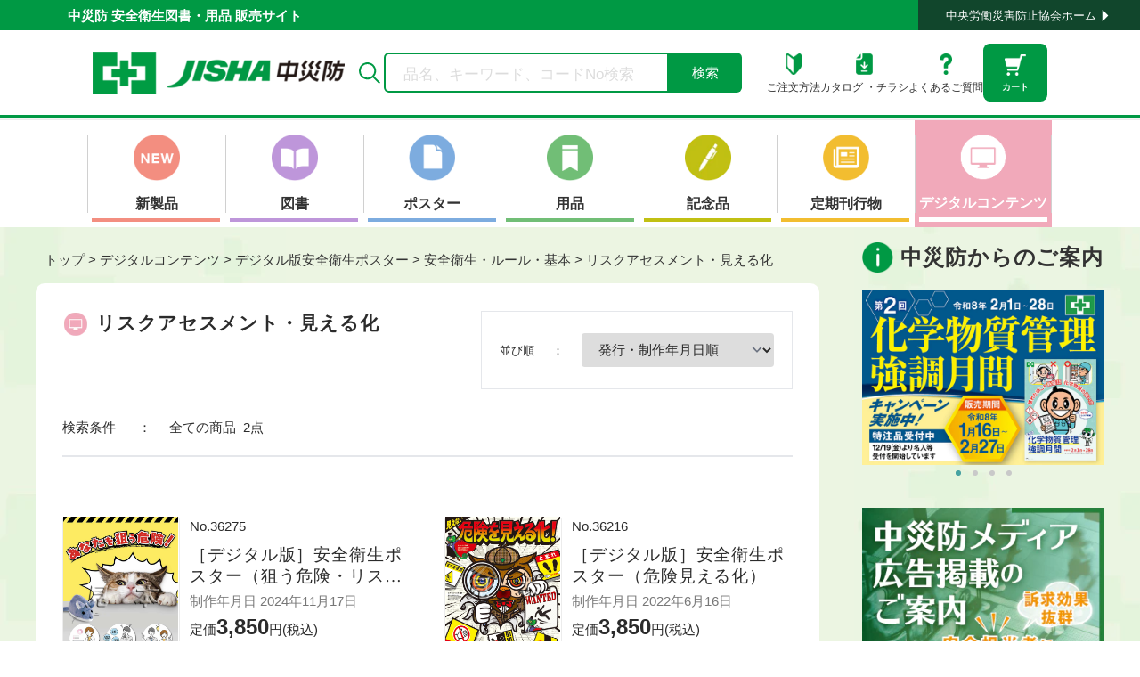

--- FILE ---
content_type: text/html; charset=utf-8
request_url: https://shop.jisha.or.jp/collections/%E3%83%87%E3%82%B8%E3%82%BF%E3%83%AB-%E3%83%87%E3%82%B8%E3%82%BF%E3%83%AB%E7%89%88%E5%AE%89%E5%85%A8%E8%A1%9B%E7%94%9F%E3%83%9D%E3%82%B9%E3%82%BF%E3%83%BC-%E5%AE%89%E5%85%A8%E8%A1%9B%E7%94%9F-%E3%83%AB%E3%83%BC%E3%83%AB-%E5%9F%BA%E6%9C%AC-%E3%83%AA%E3%82%B9%E3%82%AF%E3%82%A2%E3%82%BB%E3%82%B9%E3%83%A1%E3%83%B3%E3%83%88-%E8%A6%8B%E3%81%88%E3%82%8B%E5%8C%96
body_size: 40247
content:
<!doctype html>
<html class="no-js" lang="ja">
  <head>
    











<script>
  
  var custom_app_proxy_name = 'chusaibo-proxy-production'
  
var jishaConfig = {
  SHOP_DOMAIN:"shop.jisha.or.jp",
  SHOPIFY_STORE_FRONT_API_URL : "https://shop.jisha.or.jp/api/2025-01/graphql.json",
  DIGITAL_CONTENT_DOWNLOAD_TRACKING_END_POINT: "/apps/" + custom_app_proxy_name + "/digital_downloads",
  FREE_DOWNLOAD_END_POINT:"/apps/" + custom_app_proxy_name + "/handouts",
  ASSOCIATION_DATA_END_POINT : "/apps/" + custom_app_proxy_name + "/organizations",
  ADVERTISING_DATA_END_POINT : "/apps/" + custom_app_proxy_name + "/advertisements",
  TOP_COLLECTION_DATA_END_POINT : "/apps/" + custom_app_proxy_name + "/top_collections",
  CUSTOM_APP_PROXY_NAME: custom_app_proxy_name,
  DIGITAL_ORDER_SEND_EMAIL_END_POINT:"https://j2pwi1kah6.execute-api.ap-northeast-1.amazonaws.com/default/devSendEmail", // TODO: 環境ごとに分けた方が良さそう
  CONTACT_SEND_EMAIL_END_POINT:"https://j2pwi1kah6.execute-api.ap-northeast-1.amazonaws.com/default/devSendEmail", // TODO: 環境ごとに分けた方が良さそう

  SITE_TYPE:"normal",
  SHOPIFY_STORE_FRONT_API_TOKEN : '2fc2cb6c31d128fc9f30bc47bc483d8e',
  DIGITAL_ORDER_SEND_ADMIN_EMAIL_ADDRESS:"denshi-p@jisha.or.jp",
  CONTACT_SEND_ADMIN_EMAIL_ADDRESS:"jigyou@jisha.or.jp",
  SUBSCRIPTION_SEND_ADMIN_EMAIL_ADDRESS:"koudoku@jisha.or.jp",


};
</script>

    <script src="//shop.jisha.or.jp/cdn/shop/t/5/assets/jisha-local-logic.js?v=119013126162252280331704870638"></script>
    <script type="text/javascript">
    
      const pathName = location.pathname;
      if(pathName.indexOf("/account")==0){
            location.href='/';
      }

    
    </script>
    <meta charset="utf-8">
    <meta http-equiv="X-UA-Compatible" content="IE=edge">
    <meta name="viewport" content="width=device-width,initial-scale=1">
    <meta name="theme-color" content="">
    <link rel="canonical" href="https://shop.jisha.or.jp/collections/%e3%83%87%e3%82%b8%e3%82%bf%e3%83%ab-%e3%83%87%e3%82%b8%e3%82%bf%e3%83%ab%e7%89%88%e5%ae%89%e5%85%a8%e8%a1%9b%e7%94%9f%e3%83%9d%e3%82%b9%e3%82%bf%e3%83%bc-%e5%ae%89%e5%85%a8%e8%a1%9b%e7%94%9f-%e3%83%ab%e3%83%bc%e3%83%ab-%e5%9f%ba%e6%9c%ac-%e3%83%aa%e3%82%b9%e3%82%af%e3%82%a2%e3%82%bb%e3%82%b9%e3%83%a1%e3%83%b3%e3%83%88-%e8%a6%8b%e3%81%88%e3%82%8b%e5%8c%96"><link rel="icon" type="image/png" href="//shop.jisha.or.jp/cdn/shop/files/favicon.png?crop=center&height=32&v=1705885751&width=32"><link rel="preconnect" href="https://fonts.shopifycdn.com" crossorigin><title>
      デジタル-デジタル版安全衛生ポスター-安全衛生・ルール・基本-リスクアセスメント・見える化
 &ndash; 中災防図書用品販売サイト</title>

    

    

<meta property="og:site_name" content="中災防図書用品販売サイト">
<meta property="og:url" content="https://shop.jisha.or.jp/collections/%e3%83%87%e3%82%b8%e3%82%bf%e3%83%ab-%e3%83%87%e3%82%b8%e3%82%bf%e3%83%ab%e7%89%88%e5%ae%89%e5%85%a8%e8%a1%9b%e7%94%9f%e3%83%9d%e3%82%b9%e3%82%bf%e3%83%bc-%e5%ae%89%e5%85%a8%e8%a1%9b%e7%94%9f-%e3%83%ab%e3%83%bc%e3%83%ab-%e5%9f%ba%e6%9c%ac-%e3%83%aa%e3%82%b9%e3%82%af%e3%82%a2%e3%82%bb%e3%82%b9%e3%83%a1%e3%83%b3%e3%83%88-%e8%a6%8b%e3%81%88%e3%82%8b%e5%8c%96">
<meta property="og:title" content="デジタル-デジタル版安全衛生ポスター-安全衛生・ルール・基本-リスクアセスメント・見える化">
<meta property="og:type" content="website">
<meta property="og:description" content="中災防図書用品販売サイト"><meta name="twitter:card" content="summary_large_image">
<meta name="twitter:title" content="デジタル-デジタル版安全衛生ポスター-安全衛生・ルール・基本-リスクアセスメント・見える化">
<meta name="twitter:description" content="中災防図書用品販売サイト">


    <script src="//shop.jisha.or.jp/cdn/shop/t/5/assets/constants.js?v=58251544750838685771699158486" defer="defer"></script>
    <script src="//shop.jisha.or.jp/cdn/shop/t/5/assets/pubsub.js?v=158357773527763999511699158493" defer="defer"></script>
    <script src="//shop.jisha.or.jp/cdn/shop/t/5/assets/global.js?v=40820548392383841591699158493" defer="defer"></script><script src="//shop.jisha.or.jp/cdn/shop/t/5/assets/animations.js?v=88693664871331136111699158493" defer="defer"></script><script>window.performance && window.performance.mark && window.performance.mark('shopify.content_for_header.start');</script><meta id="shopify-digital-wallet" name="shopify-digital-wallet" content="/79997436199/digital_wallets/dialog">
<link rel="alternate" type="application/atom+xml" title="Feed" href="/collections/%E3%83%87%E3%82%B8%E3%82%BF%E3%83%AB-%E3%83%87%E3%82%B8%E3%82%BF%E3%83%AB%E7%89%88%E5%AE%89%E5%85%A8%E8%A1%9B%E7%94%9F%E3%83%9D%E3%82%B9%E3%82%BF%E3%83%BC-%E5%AE%89%E5%85%A8%E8%A1%9B%E7%94%9F-%E3%83%AB%E3%83%BC%E3%83%AB-%E5%9F%BA%E6%9C%AC-%E3%83%AA%E3%82%B9%E3%82%AF%E3%82%A2%E3%82%BB%E3%82%B9%E3%83%A1%E3%83%B3%E3%83%88-%E8%A6%8B%E3%81%88%E3%82%8B%E5%8C%96.atom" />
<link rel="alternate" type="application/json+oembed" href="https://shop.jisha.or.jp/collections/%e3%83%87%e3%82%b8%e3%82%bf%e3%83%ab-%e3%83%87%e3%82%b8%e3%82%bf%e3%83%ab%e7%89%88%e5%ae%89%e5%85%a8%e8%a1%9b%e7%94%9f%e3%83%9d%e3%82%b9%e3%82%bf%e3%83%bc-%e5%ae%89%e5%85%a8%e8%a1%9b%e7%94%9f-%e3%83%ab%e3%83%bc%e3%83%ab-%e5%9f%ba%e6%9c%ac-%e3%83%aa%e3%82%b9%e3%82%af%e3%82%a2%e3%82%bb%e3%82%b9%e3%83%a1%e3%83%b3%e3%83%88-%e8%a6%8b%e3%81%88%e3%82%8b%e5%8c%96.oembed">
<script async="async" src="/checkouts/internal/preloads.js?locale=ja-JP"></script>
<script id="shopify-features" type="application/json">{"accessToken":"1eff10d7bd80adf9dc20d6c44b9af910","betas":["rich-media-storefront-analytics"],"domain":"shop.jisha.or.jp","predictiveSearch":false,"shopId":79997436199,"locale":"ja"}</script>
<script>var Shopify = Shopify || {};
Shopify.shop = "jisha-book-goods.myshopify.com";
Shopify.locale = "ja";
Shopify.currency = {"active":"JPY","rate":"1.0"};
Shopify.country = "JP";
Shopify.theme = {"name":"chusaibo_theme\/main","id":162076426535,"schema_name":"Dawn","schema_version":"12.0.0","theme_store_id":null,"role":"main"};
Shopify.theme.handle = "null";
Shopify.theme.style = {"id":null,"handle":null};
Shopify.cdnHost = "shop.jisha.or.jp/cdn";
Shopify.routes = Shopify.routes || {};
Shopify.routes.root = "/";</script>
<script type="module">!function(o){(o.Shopify=o.Shopify||{}).modules=!0}(window);</script>
<script>!function(o){function n(){var o=[];function n(){o.push(Array.prototype.slice.apply(arguments))}return n.q=o,n}var t=o.Shopify=o.Shopify||{};t.loadFeatures=n(),t.autoloadFeatures=n()}(window);</script>
<script id="shop-js-analytics" type="application/json">{"pageType":"collection"}</script>
<script defer="defer" async type="module" src="//shop.jisha.or.jp/cdn/shopifycloud/shop-js/modules/v2/client.init-shop-cart-sync_PyU3Cxph.ja.esm.js"></script>
<script defer="defer" async type="module" src="//shop.jisha.or.jp/cdn/shopifycloud/shop-js/modules/v2/chunk.common_3XpQ5sgE.esm.js"></script>
<script type="module">
  await import("//shop.jisha.or.jp/cdn/shopifycloud/shop-js/modules/v2/client.init-shop-cart-sync_PyU3Cxph.ja.esm.js");
await import("//shop.jisha.or.jp/cdn/shopifycloud/shop-js/modules/v2/chunk.common_3XpQ5sgE.esm.js");

  window.Shopify.SignInWithShop?.initShopCartSync?.({"fedCMEnabled":true,"windoidEnabled":true});

</script>
<script id="__st">var __st={"a":79997436199,"offset":32400,"reqid":"60caac9f-2163-4372-b779-64cc6390a5c6-1768933232","pageurl":"shop.jisha.or.jp\/collections\/%E3%83%87%E3%82%B8%E3%82%BF%E3%83%AB-%E3%83%87%E3%82%B8%E3%82%BF%E3%83%AB%E7%89%88%E5%AE%89%E5%85%A8%E8%A1%9B%E7%94%9F%E3%83%9D%E3%82%B9%E3%82%BF%E3%83%BC-%E5%AE%89%E5%85%A8%E8%A1%9B%E7%94%9F-%E3%83%AB%E3%83%BC%E3%83%AB-%E5%9F%BA%E6%9C%AC-%E3%83%AA%E3%82%B9%E3%82%AF%E3%82%A2%E3%82%BB%E3%82%B9%E3%83%A1%E3%83%B3%E3%83%88-%E8%A6%8B%E3%81%88%E3%82%8B%E5%8C%96","u":"036ea059cd90","p":"collection","rtyp":"collection","rid":467499811111};</script>
<script>window.ShopifyPaypalV4VisibilityTracking = true;</script>
<script id="captcha-bootstrap">!function(){'use strict';const t='contact',e='account',n='new_comment',o=[[t,t],['blogs',n],['comments',n],[t,'customer']],c=[[e,'customer_login'],[e,'guest_login'],[e,'recover_customer_password'],[e,'create_customer']],r=t=>t.map((([t,e])=>`form[action*='/${t}']:not([data-nocaptcha='true']) input[name='form_type'][value='${e}']`)).join(','),a=t=>()=>t?[...document.querySelectorAll(t)].map((t=>t.form)):[];function s(){const t=[...o],e=r(t);return a(e)}const i='password',u='form_key',d=['recaptcha-v3-token','g-recaptcha-response','h-captcha-response',i],f=()=>{try{return window.sessionStorage}catch{return}},m='__shopify_v',_=t=>t.elements[u];function p(t,e,n=!1){try{const o=window.sessionStorage,c=JSON.parse(o.getItem(e)),{data:r}=function(t){const{data:e,action:n}=t;return t[m]||n?{data:e,action:n}:{data:t,action:n}}(c);for(const[e,n]of Object.entries(r))t.elements[e]&&(t.elements[e].value=n);n&&o.removeItem(e)}catch(o){console.error('form repopulation failed',{error:o})}}const l='form_type',E='cptcha';function T(t){t.dataset[E]=!0}const w=window,h=w.document,L='Shopify',v='ce_forms',y='captcha';let A=!1;((t,e)=>{const n=(g='f06e6c50-85a8-45c8-87d0-21a2b65856fe',I='https://cdn.shopify.com/shopifycloud/storefront-forms-hcaptcha/ce_storefront_forms_captcha_hcaptcha.v1.5.2.iife.js',D={infoText:'hCaptchaによる保護',privacyText:'プライバシー',termsText:'利用規約'},(t,e,n)=>{const o=w[L][v],c=o.bindForm;if(c)return c(t,g,e,D).then(n);var r;o.q.push([[t,g,e,D],n]),r=I,A||(h.body.append(Object.assign(h.createElement('script'),{id:'captcha-provider',async:!0,src:r})),A=!0)});var g,I,D;w[L]=w[L]||{},w[L][v]=w[L][v]||{},w[L][v].q=[],w[L][y]=w[L][y]||{},w[L][y].protect=function(t,e){n(t,void 0,e),T(t)},Object.freeze(w[L][y]),function(t,e,n,w,h,L){const[v,y,A,g]=function(t,e,n){const i=e?o:[],u=t?c:[],d=[...i,...u],f=r(d),m=r(i),_=r(d.filter((([t,e])=>n.includes(e))));return[a(f),a(m),a(_),s()]}(w,h,L),I=t=>{const e=t.target;return e instanceof HTMLFormElement?e:e&&e.form},D=t=>v().includes(t);t.addEventListener('submit',(t=>{const e=I(t);if(!e)return;const n=D(e)&&!e.dataset.hcaptchaBound&&!e.dataset.recaptchaBound,o=_(e),c=g().includes(e)&&(!o||!o.value);(n||c)&&t.preventDefault(),c&&!n&&(function(t){try{if(!f())return;!function(t){const e=f();if(!e)return;const n=_(t);if(!n)return;const o=n.value;o&&e.removeItem(o)}(t);const e=Array.from(Array(32),(()=>Math.random().toString(36)[2])).join('');!function(t,e){_(t)||t.append(Object.assign(document.createElement('input'),{type:'hidden',name:u})),t.elements[u].value=e}(t,e),function(t,e){const n=f();if(!n)return;const o=[...t.querySelectorAll(`input[type='${i}']`)].map((({name:t})=>t)),c=[...d,...o],r={};for(const[a,s]of new FormData(t).entries())c.includes(a)||(r[a]=s);n.setItem(e,JSON.stringify({[m]:1,action:t.action,data:r}))}(t,e)}catch(e){console.error('failed to persist form',e)}}(e),e.submit())}));const S=(t,e)=>{t&&!t.dataset[E]&&(n(t,e.some((e=>e===t))),T(t))};for(const o of['focusin','change'])t.addEventListener(o,(t=>{const e=I(t);D(e)&&S(e,y())}));const B=e.get('form_key'),M=e.get(l),P=B&&M;t.addEventListener('DOMContentLoaded',(()=>{const t=y();if(P)for(const e of t)e.elements[l].value===M&&p(e,B);[...new Set([...A(),...v().filter((t=>'true'===t.dataset.shopifyCaptcha))])].forEach((e=>S(e,t)))}))}(h,new URLSearchParams(w.location.search),n,t,e,['guest_login'])})(!0,!0)}();</script>
<script integrity="sha256-4kQ18oKyAcykRKYeNunJcIwy7WH5gtpwJnB7kiuLZ1E=" data-source-attribution="shopify.loadfeatures" defer="defer" src="//shop.jisha.or.jp/cdn/shopifycloud/storefront/assets/storefront/load_feature-a0a9edcb.js" crossorigin="anonymous"></script>
<script data-source-attribution="shopify.dynamic_checkout.dynamic.init">var Shopify=Shopify||{};Shopify.PaymentButton=Shopify.PaymentButton||{isStorefrontPortableWallets:!0,init:function(){window.Shopify.PaymentButton.init=function(){};var t=document.createElement("script");t.src="https://shop.jisha.or.jp/cdn/shopifycloud/portable-wallets/latest/portable-wallets.ja.js",t.type="module",document.head.appendChild(t)}};
</script>
<script data-source-attribution="shopify.dynamic_checkout.buyer_consent">
  function portableWalletsHideBuyerConsent(e){var t=document.getElementById("shopify-buyer-consent"),n=document.getElementById("shopify-subscription-policy-button");t&&n&&(t.classList.add("hidden"),t.setAttribute("aria-hidden","true"),n.removeEventListener("click",e))}function portableWalletsShowBuyerConsent(e){var t=document.getElementById("shopify-buyer-consent"),n=document.getElementById("shopify-subscription-policy-button");t&&n&&(t.classList.remove("hidden"),t.removeAttribute("aria-hidden"),n.addEventListener("click",e))}window.Shopify?.PaymentButton&&(window.Shopify.PaymentButton.hideBuyerConsent=portableWalletsHideBuyerConsent,window.Shopify.PaymentButton.showBuyerConsent=portableWalletsShowBuyerConsent);
</script>
<script data-source-attribution="shopify.dynamic_checkout.cart.bootstrap">document.addEventListener("DOMContentLoaded",(function(){function t(){return document.querySelector("shopify-accelerated-checkout-cart, shopify-accelerated-checkout")}if(t())Shopify.PaymentButton.init();else{new MutationObserver((function(e,n){t()&&(Shopify.PaymentButton.init(),n.disconnect())})).observe(document.body,{childList:!0,subtree:!0})}}));
</script>
<script id="sections-script" data-sections="header,jisha-book-goods-image-ad" defer="defer" src="//shop.jisha.or.jp/cdn/shop/t/5/compiled_assets/scripts.js?v=10162"></script>
<script>window.performance && window.performance.mark && window.performance.mark('shopify.content_for_header.end');</script>


    <style data-shopify>
      @font-face {
  font-family: Assistant;
  font-weight: 400;
  font-style: normal;
  font-display: swap;
  src: url("//shop.jisha.or.jp/cdn/fonts/assistant/assistant_n4.9120912a469cad1cc292572851508ca49d12e768.woff2") format("woff2"),
       url("//shop.jisha.or.jp/cdn/fonts/assistant/assistant_n4.6e9875ce64e0fefcd3f4446b7ec9036b3ddd2985.woff") format("woff");
}

      @font-face {
  font-family: Assistant;
  font-weight: 700;
  font-style: normal;
  font-display: swap;
  src: url("//shop.jisha.or.jp/cdn/fonts/assistant/assistant_n7.bf44452348ec8b8efa3aa3068825305886b1c83c.woff2") format("woff2"),
       url("//shop.jisha.or.jp/cdn/fonts/assistant/assistant_n7.0c887fee83f6b3bda822f1150b912c72da0f7b64.woff") format("woff");
}

      
      
      @font-face {
  font-family: Assistant;
  font-weight: 400;
  font-style: normal;
  font-display: swap;
  src: url("//shop.jisha.or.jp/cdn/fonts/assistant/assistant_n4.9120912a469cad1cc292572851508ca49d12e768.woff2") format("woff2"),
       url("//shop.jisha.or.jp/cdn/fonts/assistant/assistant_n4.6e9875ce64e0fefcd3f4446b7ec9036b3ddd2985.woff") format("woff");
}


      
        :root,
        .color-background-1 {
          --color-background: 255,255,255;
        
          --gradient-background: #ffffff;
        

        

        --color-foreground: 18,18,18;
        --color-background-contrast: 191,191,191;
        --color-shadow: 18,18,18;
        --color-button: 18,18,18;
        --color-button-text: 255,255,255;
        --color-secondary-button: 255,255,255;
        --color-secondary-button-text: 18,18,18;
        --color-link: 18,18,18;
        --color-badge-foreground: 18,18,18;
        --color-badge-background: 255,255,255;
        --color-badge-border: 18,18,18;
        --payment-terms-background-color: rgb(255 255 255);
      }
      
        
        .color-background-2 {
          --color-background: 243,243,243;
        
          --gradient-background: #f3f3f3;
        

        

        --color-foreground: 18,18,18;
        --color-background-contrast: 179,179,179;
        --color-shadow: 18,18,18;
        --color-button: 18,18,18;
        --color-button-text: 243,243,243;
        --color-secondary-button: 243,243,243;
        --color-secondary-button-text: 18,18,18;
        --color-link: 18,18,18;
        --color-badge-foreground: 18,18,18;
        --color-badge-background: 243,243,243;
        --color-badge-border: 18,18,18;
        --payment-terms-background-color: rgb(243 243 243);
      }
      
        
        .color-inverse {
          --color-background: 36,40,51;
        
          --gradient-background: #242833;
        

        

        --color-foreground: 255,255,255;
        --color-background-contrast: 47,52,66;
        --color-shadow: 18,18,18;
        --color-button: 255,255,255;
        --color-button-text: 0,0,0;
        --color-secondary-button: 36,40,51;
        --color-secondary-button-text: 255,255,255;
        --color-link: 255,255,255;
        --color-badge-foreground: 255,255,255;
        --color-badge-background: 36,40,51;
        --color-badge-border: 255,255,255;
        --payment-terms-background-color: rgb(36 40 51);
      }
      
        
        .color-accent-1 {
          --color-background: 18,18,18;
        
          --gradient-background: #121212;
        

        

        --color-foreground: 255,255,255;
        --color-background-contrast: 146,146,146;
        --color-shadow: 18,18,18;
        --color-button: 255,255,255;
        --color-button-text: 18,18,18;
        --color-secondary-button: 18,18,18;
        --color-secondary-button-text: 255,255,255;
        --color-link: 255,255,255;
        --color-badge-foreground: 255,255,255;
        --color-badge-background: 18,18,18;
        --color-badge-border: 255,255,255;
        --payment-terms-background-color: rgb(18 18 18);
      }
      
        
        .color-accent-2 {
          --color-background: 51,79,180;
        
          --gradient-background: #334fb4;
        

        

        --color-foreground: 255,255,255;
        --color-background-contrast: 23,35,81;
        --color-shadow: 18,18,18;
        --color-button: 255,255,255;
        --color-button-text: 51,79,180;
        --color-secondary-button: 51,79,180;
        --color-secondary-button-text: 255,255,255;
        --color-link: 255,255,255;
        --color-badge-foreground: 255,255,255;
        --color-badge-background: 51,79,180;
        --color-badge-border: 255,255,255;
        --payment-terms-background-color: rgb(51 79 180);
      }
      

      body, .color-background-1, .color-background-2, .color-inverse, .color-accent-1, .color-accent-2 {
        color: rgba(var(--color-foreground), 0.75);
        background-color: rgb(var(--color-background));
      }

      :root {
        --font-body-family: Assistant, sans-serif;
        --font-body-style: normal;
        --font-body-weight: 400;
        --font-body-weight-bold: 700;

        --font-heading-family: BIZ UDPGothic, Assistant, sans-serif;
        --font-heading-style: normal;
        --font-heading-weight: 400;

        --font-body-scale: 1.0;
        --font-heading-scale: 1.0;

        --media-padding: px;
        --media-border-opacity: 0.05;
        --media-border-width: 1px;
        --media-radius: 0px;
        --media-shadow-opacity: 0.0;
        --media-shadow-horizontal-offset: 0px;
        --media-shadow-vertical-offset: 4px;
        --media-shadow-blur-radius: 5px;
        --media-shadow-visible: 0;

        --page-width: 120rem;
        --page-width-margin: 0rem;

        --product-card-image-padding: 0.0rem;
        --product-card-corner-radius: 0.0rem;
        --product-card-text-alignment: left;
        --product-card-border-width: 0.0rem;
        --product-card-border-opacity: 0.1;
        --product-card-shadow-opacity: 0.0;
        --product-card-shadow-visible: 0;
        --product-card-shadow-horizontal-offset: 0.0rem;
        --product-card-shadow-vertical-offset: 0.4rem;
        --product-card-shadow-blur-radius: 0.5rem;

        --collection-card-image-padding: 0.0rem;
        --collection-card-corner-radius: 0.0rem;
        --collection-card-text-alignment: left;
        --collection-card-border-width: 0.0rem;
        --collection-card-border-opacity: 0.1;
        --collection-card-shadow-opacity: 0.0;
        --collection-card-shadow-visible: 0;
        --collection-card-shadow-horizontal-offset: 0.0rem;
        --collection-card-shadow-vertical-offset: 0.4rem;
        --collection-card-shadow-blur-radius: 0.5rem;

        --blog-card-image-padding: 0.0rem;
        --blog-card-corner-radius: 0.0rem;
        --blog-card-text-alignment: left;
        --blog-card-border-width: 0.0rem;
        --blog-card-border-opacity: 0.1;
        --blog-card-shadow-opacity: 0.0;
        --blog-card-shadow-visible: 0;
        --blog-card-shadow-horizontal-offset: 0.0rem;
        --blog-card-shadow-vertical-offset: 0.4rem;
        --blog-card-shadow-blur-radius: 0.5rem;

        --badge-corner-radius: 4.0rem;

        --popup-border-width: 1px;
        --popup-border-opacity: 0.1;
        --popup-corner-radius: 0px;
        --popup-shadow-opacity: 0.05;
        --popup-shadow-horizontal-offset: 0px;
        --popup-shadow-vertical-offset: 4px;
        --popup-shadow-blur-radius: 5px;

        --drawer-border-width: 1px;
        --drawer-border-opacity: 0.1;
        --drawer-shadow-opacity: 0.0;
        --drawer-shadow-horizontal-offset: 0px;
        --drawer-shadow-vertical-offset: 4px;
        --drawer-shadow-blur-radius: 5px;

        --spacing-sections-desktop: 0px;
        --spacing-sections-mobile: 0px;

        --grid-desktop-vertical-spacing: 8px;
        --grid-desktop-horizontal-spacing: 8px;
        --grid-mobile-vertical-spacing: 4px;
        --grid-mobile-horizontal-spacing: 4px;

        --text-boxes-border-opacity: 0.1;
        --text-boxes-border-width: 0px;
        --text-boxes-radius: 0px;
        --text-boxes-shadow-opacity: 0.0;
        --text-boxes-shadow-visible: 0;
        --text-boxes-shadow-horizontal-offset: 0px;
        --text-boxes-shadow-vertical-offset: 4px;
        --text-boxes-shadow-blur-radius: 5px;

        --buttons-radius: 0px;
        --buttons-radius-outset: 0px;
        --buttons-border-width: 1px;
        --buttons-border-opacity: 1.0;
        --buttons-shadow-opacity: 0.0;
        --buttons-shadow-visible: 0;
        --buttons-shadow-horizontal-offset: 0px;
        --buttons-shadow-vertical-offset: 4px;
        --buttons-shadow-blur-radius: 5px;
        --buttons-border-offset: 0px;

        --inputs-radius: 0px;
        --inputs-border-width: 1px;
        --inputs-border-opacity: 0.55;
        --inputs-shadow-opacity: 0.0;
        --inputs-shadow-horizontal-offset: 0px;
        --inputs-margin-offset: 0px;
        --inputs-shadow-vertical-offset: 4px;
        --inputs-shadow-blur-radius: 5px;
        --inputs-radius-outset: 0px;

        --variant-pills-radius: 40px;
        --variant-pills-border-width: 1px;
        --variant-pills-border-opacity: 0.55;
        --variant-pills-shadow-opacity: 0.0;
        --variant-pills-shadow-horizontal-offset: 0px;
        --variant-pills-shadow-vertical-offset: 4px;
        --variant-pills-shadow-blur-radius: 5px;
      }

      *,
      *::before,
      *::after {
        box-sizing: inherit;
      }

      html {
        box-sizing: border-box;
        font-size: calc(var(--font-body-scale) * 62.5%);
        height: 100%;
      }

      body {
        display: grid;
        grid-template-rows: auto auto 1fr auto;
        grid-template-columns: 100%;
        min-height: 100%;
        margin: 0;
        /* letter-spacing: 0.06rem; */
        line-height: calc(1 + 0.8 / var(--font-body-scale));
        font-family: var(--font-body-family);
        font-style: var(--font-body-style);
        font-weight: var(--font-body-weight);
      }

      @media screen and (min-width: 750px) {
        /* body {
          font-size: 1.6rem;
        } */
      }
    </style>

    <link href="//shop.jisha.or.jp/cdn/shop/t/5/assets/base.css?v=156711431012124903381705372094" rel="stylesheet" type="text/css" media="all" />
    <link href="//shop.jisha.or.jp/cdn/shop/t/5/assets/base-add.css?v=18677654088973658501742978970" rel="stylesheet" type="text/css" media="all" />
<link rel="preload" as="font" href="//shop.jisha.or.jp/cdn/fonts/assistant/assistant_n4.9120912a469cad1cc292572851508ca49d12e768.woff2" type="font/woff2" crossorigin><link rel="preload" as="font" href="//shop.jisha.or.jp/cdn/fonts/assistant/assistant_n4.9120912a469cad1cc292572851508ca49d12e768.woff2" type="font/woff2" crossorigin><link
        rel="stylesheet"
        href="//shop.jisha.or.jp/cdn/shop/t/5/assets/component-predictive-search.css?v=118923337488134913561699158486"
        media="print"
        onload="this.media='all'"
      ><link href="//shop.jisha.or.jp/cdn/shop/t/5/assets/css-bundle-REAIZQKH.css?v=153408471682150079661706712327" rel="stylesheet" type="text/css" media="all" />
    <link href="//shop.jisha.or.jp/cdn/shop/t/5/assets/app-G5WSH4AV.css?v=12111389500045677571703766410" rel="stylesheet" type="text/css" media="all" />
    
    
    
    

    <script type="text/javascript" src="//code.jquery.com/jquery-1.11.0.min.js"></script>
    <script type="text/javascript" src="//code.jquery.com/jquery-migrate-1.2.1.min.js"></script>
    <script type="text/javascript" src="//shop.jisha.or.jp/cdn/shop/t/5/assets/slick.min.js?v=71779134894361685811701679844"></script>

    <script>
      document.documentElement.className = document.documentElement.className.replace('no-js', 'js');
      if (Shopify.designMode) {
        document.documentElement.classList.add('shopify-design-mode');
      }
    </script>
    <link href="//shop.jisha.or.jp/cdn/shop/t/5/assets/tailwindcss-output.css?v=3739906527446723481714118002" rel="stylesheet" type="text/css" media="all" />
    <script src="https://cdn.tailwindcss.com"></script>
    <script>
      tailwind.config = {
        
        theme: {
          extend: {
            backgroundColor: {
              "app-green": "#009944",
              "app-green-1": "#d1ecdd",
              "app-light-green-1": "#f0f8f4",
              "app-light-green-2": "#f4f9f6",
              "app-gray-1": "#eee",
              "app-gray-2": "#e5e5e5",
              "app-gray-3": "#d6d2d3",
              "app-gray-4": "#535353",
              "app-gray-5": "#f9f9f9",
              "app-white": "#fff",
              "app-pink-1": "#f0acbb",
              "app-pink-2": "#f48e80",
              "app-pink-3": "#ea68a2",
              "app-purple": "#bf96da",
              "app-red": "#ba0000",
              "app-orange": "#f79400",
              "app-black": "#333",
              "app-tosho": "#ebe0ee",
              "app-poster": "#ccddf0",
              "app-yohin": "#c6e5c8",
              "app-kinenhin": "#ececc3",
              "app-teiki": "#f2bd30",
              "app-teiki-pdfhanbai": "#a9cfff",
            },
            textColor: {
              "app-white": "#fff",
              "app-black": "#333",
              "app-gray-1": "#777",
              "app-gray-2": "#545454",
              "app-red": "#ff0000",
              "app-blue": "#1c5cab",
              "app-orange": "#ff3802",
              "app-green": "#009944",
              "app-blue-2": "#0000fe",
            },
            borderColor: {
              "app-black": "#333333",
              "app-gray-1": "#8c8c8c",
              "app-gray-2": "#a0a0a0",
              "app-gray-3": "#e1e1e1",
              "app-gray-4": "#bebebe",
              "app-green-2": "#009b43",
              "app-green-3": "#cee6c2",
              "app-brown-1": "#a6937c",
            },
            colors: {
              primary: "rgb(var(--color-primary) / <alpha-value>)",
              contrast: "rgb(var(--color-contrast) / <alpha-value>)",
              notice: "rgb(var(--color-accent) / <alpha-value>)",
              shopPay: "rgb(var(--color-shop-pay) / <alpha-value>)",
              // メインの緑
              "app-green": "#009944",
              // サブの濃い緑
              "app-subGreen": "#11462c",
            },
            screens: {
              sm: "32em",
              md: "48em",
              lg: "64em",
              xl: "80em",
              "2xl": "96em",
              "sm-max": { max: "48em" },
              "sm-only": { min: "32em", max: "48em" },
              "md-only": { min: "48em", max: "64em" },
              "lg-only": { min: "64em", max: "80em" },
              "xl-only": { min: "80em", max: "96em" },
              "2xl-only": { min: "96em" },
            },
            spacing: {
              nav: "var(--height-nav)",
              screen: "var(--screen-height, 100vh)",
            },
            height: {
              screen: "var(--screen-height, 100vh)",
              "screen-no-nav": "calc(var(--screen-height, 100vh) - var(--height-nav))",
              "screen-dynamic": "var(--screen-height-dynamic, 100vh)",
            },
            width: {
              mobileGallery: "calc(100vw - 3rem)",
            },
            fontFamily: {
              sans: ["Helvetica Neue", "ui-sans-serif", "system-ui", "sans-serif"],
              serif: ['"IBMPlexSerif"', "Palatino", "ui-serif"],
              "app-biz-ud": ["BIZ UDPGothic", "sans-serif"],
            },
            fontSize: {
              display: ["var(--font-size-display)", "1.1"],
              heading: ["var(--font-size-heading)", "1.25"],
              lead: ["var(--font-size-lead)", "1.333"],
              copy: ["var(--font-size-copy)", "1.5"],
              fine: ["var(--font-size-fine)", "1.333"],
            },
            maxWidth: {
              "prose-narrow": "45ch",
              "prose-wide": "80ch",
            },
            boxShadow: {
              border: "inset 0px 0px 0px 1px rgb(var(--color-primary) / 0.08)",
              darkHeader: "inset 0px -1px 0px 0px rgba(21, 21, 21, 0.4)",
              lightHeader: "inset 0px -1px 0px 0px rgba(21, 21, 21, 0.05)",
            },
          },
        },
        
      }
    </script>

    <!-- Matomo Tag Manager -->
    <script>
      var _mtm = window._mtm = window._mtm || [];
      _mtm.push({'mtm.startTime': (new Date().getTime()), 'event': 'mtm.Start'});
      (function() {
        // console.log("matomo id",window.jishaConfig.MATOMO_CONTAINER_ID);
        var d=document, g=d.createElement('script'), s=d.getElementsByTagName('script')[0];
        g.async=true; g.src=`https://cdn.matomo.cloud/jisha.matomo.cloud/container_UazekU46.js`; s.parentNode.insertBefore(g,s);
      })();
    </script>
    <!-- End Matomo Tag Manager -->
    <script src="//shop.jisha.or.jp/cdn/shop/t/5/assets/tracking-to-matomo.js?v=154282877709374527951732866825" type="text/javascript"></script>
  <link href="https://monorail-edge.shopifysvc.com" rel="dns-prefetch">
<script>(function(){if ("sendBeacon" in navigator && "performance" in window) {try {var session_token_from_headers = performance.getEntriesByType('navigation')[0].serverTiming.find(x => x.name == '_s').description;} catch {var session_token_from_headers = undefined;}var session_cookie_matches = document.cookie.match(/_shopify_s=([^;]*)/);var session_token_from_cookie = session_cookie_matches && session_cookie_matches.length === 2 ? session_cookie_matches[1] : "";var session_token = session_token_from_headers || session_token_from_cookie || "";function handle_abandonment_event(e) {var entries = performance.getEntries().filter(function(entry) {return /monorail-edge.shopifysvc.com/.test(entry.name);});if (!window.abandonment_tracked && entries.length === 0) {window.abandonment_tracked = true;var currentMs = Date.now();var navigation_start = performance.timing.navigationStart;var payload = {shop_id: 79997436199,url: window.location.href,navigation_start,duration: currentMs - navigation_start,session_token,page_type: "collection"};window.navigator.sendBeacon("https://monorail-edge.shopifysvc.com/v1/produce", JSON.stringify({schema_id: "online_store_buyer_site_abandonment/1.1",payload: payload,metadata: {event_created_at_ms: currentMs,event_sent_at_ms: currentMs}}));}}window.addEventListener('pagehide', handle_abandonment_event);}}());</script>
<script id="web-pixels-manager-setup">(function e(e,d,r,n,o){if(void 0===o&&(o={}),!Boolean(null===(a=null===(i=window.Shopify)||void 0===i?void 0:i.analytics)||void 0===a?void 0:a.replayQueue)){var i,a;window.Shopify=window.Shopify||{};var t=window.Shopify;t.analytics=t.analytics||{};var s=t.analytics;s.replayQueue=[],s.publish=function(e,d,r){return s.replayQueue.push([e,d,r]),!0};try{self.performance.mark("wpm:start")}catch(e){}var l=function(){var e={modern:/Edge?\/(1{2}[4-9]|1[2-9]\d|[2-9]\d{2}|\d{4,})\.\d+(\.\d+|)|Firefox\/(1{2}[4-9]|1[2-9]\d|[2-9]\d{2}|\d{4,})\.\d+(\.\d+|)|Chrom(ium|e)\/(9{2}|\d{3,})\.\d+(\.\d+|)|(Maci|X1{2}).+ Version\/(15\.\d+|(1[6-9]|[2-9]\d|\d{3,})\.\d+)([,.]\d+|)( \(\w+\)|)( Mobile\/\w+|) Safari\/|Chrome.+OPR\/(9{2}|\d{3,})\.\d+\.\d+|(CPU[ +]OS|iPhone[ +]OS|CPU[ +]iPhone|CPU IPhone OS|CPU iPad OS)[ +]+(15[._]\d+|(1[6-9]|[2-9]\d|\d{3,})[._]\d+)([._]\d+|)|Android:?[ /-](13[3-9]|1[4-9]\d|[2-9]\d{2}|\d{4,})(\.\d+|)(\.\d+|)|Android.+Firefox\/(13[5-9]|1[4-9]\d|[2-9]\d{2}|\d{4,})\.\d+(\.\d+|)|Android.+Chrom(ium|e)\/(13[3-9]|1[4-9]\d|[2-9]\d{2}|\d{4,})\.\d+(\.\d+|)|SamsungBrowser\/([2-9]\d|\d{3,})\.\d+/,legacy:/Edge?\/(1[6-9]|[2-9]\d|\d{3,})\.\d+(\.\d+|)|Firefox\/(5[4-9]|[6-9]\d|\d{3,})\.\d+(\.\d+|)|Chrom(ium|e)\/(5[1-9]|[6-9]\d|\d{3,})\.\d+(\.\d+|)([\d.]+$|.*Safari\/(?![\d.]+ Edge\/[\d.]+$))|(Maci|X1{2}).+ Version\/(10\.\d+|(1[1-9]|[2-9]\d|\d{3,})\.\d+)([,.]\d+|)( \(\w+\)|)( Mobile\/\w+|) Safari\/|Chrome.+OPR\/(3[89]|[4-9]\d|\d{3,})\.\d+\.\d+|(CPU[ +]OS|iPhone[ +]OS|CPU[ +]iPhone|CPU IPhone OS|CPU iPad OS)[ +]+(10[._]\d+|(1[1-9]|[2-9]\d|\d{3,})[._]\d+)([._]\d+|)|Android:?[ /-](13[3-9]|1[4-9]\d|[2-9]\d{2}|\d{4,})(\.\d+|)(\.\d+|)|Mobile Safari.+OPR\/([89]\d|\d{3,})\.\d+\.\d+|Android.+Firefox\/(13[5-9]|1[4-9]\d|[2-9]\d{2}|\d{4,})\.\d+(\.\d+|)|Android.+Chrom(ium|e)\/(13[3-9]|1[4-9]\d|[2-9]\d{2}|\d{4,})\.\d+(\.\d+|)|Android.+(UC? ?Browser|UCWEB|U3)[ /]?(15\.([5-9]|\d{2,})|(1[6-9]|[2-9]\d|\d{3,})\.\d+)\.\d+|SamsungBrowser\/(5\.\d+|([6-9]|\d{2,})\.\d+)|Android.+MQ{2}Browser\/(14(\.(9|\d{2,})|)|(1[5-9]|[2-9]\d|\d{3,})(\.\d+|))(\.\d+|)|K[Aa][Ii]OS\/(3\.\d+|([4-9]|\d{2,})\.\d+)(\.\d+|)/},d=e.modern,r=e.legacy,n=navigator.userAgent;return n.match(d)?"modern":n.match(r)?"legacy":"unknown"}(),u="modern"===l?"modern":"legacy",c=(null!=n?n:{modern:"",legacy:""})[u],f=function(e){return[e.baseUrl,"/wpm","/b",e.hashVersion,"modern"===e.buildTarget?"m":"l",".js"].join("")}({baseUrl:d,hashVersion:r,buildTarget:u}),m=function(e){var d=e.version,r=e.bundleTarget,n=e.surface,o=e.pageUrl,i=e.monorailEndpoint;return{emit:function(e){var a=e.status,t=e.errorMsg,s=(new Date).getTime(),l=JSON.stringify({metadata:{event_sent_at_ms:s},events:[{schema_id:"web_pixels_manager_load/3.1",payload:{version:d,bundle_target:r,page_url:o,status:a,surface:n,error_msg:t},metadata:{event_created_at_ms:s}}]});if(!i)return console&&console.warn&&console.warn("[Web Pixels Manager] No Monorail endpoint provided, skipping logging."),!1;try{return self.navigator.sendBeacon.bind(self.navigator)(i,l)}catch(e){}var u=new XMLHttpRequest;try{return u.open("POST",i,!0),u.setRequestHeader("Content-Type","text/plain"),u.send(l),!0}catch(e){return console&&console.warn&&console.warn("[Web Pixels Manager] Got an unhandled error while logging to Monorail."),!1}}}}({version:r,bundleTarget:l,surface:e.surface,pageUrl:self.location.href,monorailEndpoint:e.monorailEndpoint});try{o.browserTarget=l,function(e){var d=e.src,r=e.async,n=void 0===r||r,o=e.onload,i=e.onerror,a=e.sri,t=e.scriptDataAttributes,s=void 0===t?{}:t,l=document.createElement("script"),u=document.querySelector("head"),c=document.querySelector("body");if(l.async=n,l.src=d,a&&(l.integrity=a,l.crossOrigin="anonymous"),s)for(var f in s)if(Object.prototype.hasOwnProperty.call(s,f))try{l.dataset[f]=s[f]}catch(e){}if(o&&l.addEventListener("load",o),i&&l.addEventListener("error",i),u)u.appendChild(l);else{if(!c)throw new Error("Did not find a head or body element to append the script");c.appendChild(l)}}({src:f,async:!0,onload:function(){if(!function(){var e,d;return Boolean(null===(d=null===(e=window.Shopify)||void 0===e?void 0:e.analytics)||void 0===d?void 0:d.initialized)}()){var d=window.webPixelsManager.init(e)||void 0;if(d){var r=window.Shopify.analytics;r.replayQueue.forEach((function(e){var r=e[0],n=e[1],o=e[2];d.publishCustomEvent(r,n,o)})),r.replayQueue=[],r.publish=d.publishCustomEvent,r.visitor=d.visitor,r.initialized=!0}}},onerror:function(){return m.emit({status:"failed",errorMsg:"".concat(f," has failed to load")})},sri:function(e){var d=/^sha384-[A-Za-z0-9+/=]+$/;return"string"==typeof e&&d.test(e)}(c)?c:"",scriptDataAttributes:o}),m.emit({status:"loading"})}catch(e){m.emit({status:"failed",errorMsg:(null==e?void 0:e.message)||"Unknown error"})}}})({shopId: 79997436199,storefrontBaseUrl: "https://shop.jisha.or.jp",extensionsBaseUrl: "https://extensions.shopifycdn.com/cdn/shopifycloud/web-pixels-manager",monorailEndpoint: "https://monorail-edge.shopifysvc.com/unstable/produce_batch",surface: "storefront-renderer",enabledBetaFlags: ["2dca8a86"],webPixelsConfigList: [{"id":"902856999","configuration":"{\"config\":\"{\\\"pixel_id\\\":\\\"G-SRGR0R00GK\\\",\\\"gtag_events\\\":[{\\\"type\\\":\\\"purchase\\\",\\\"action_label\\\":\\\"G-SRGR0R00GK\\\"},{\\\"type\\\":\\\"page_view\\\",\\\"action_label\\\":\\\"G-SRGR0R00GK\\\"},{\\\"type\\\":\\\"view_item\\\",\\\"action_label\\\":\\\"G-SRGR0R00GK\\\"},{\\\"type\\\":\\\"search\\\",\\\"action_label\\\":\\\"G-SRGR0R00GK\\\"},{\\\"type\\\":\\\"add_to_cart\\\",\\\"action_label\\\":\\\"G-SRGR0R00GK\\\"},{\\\"type\\\":\\\"begin_checkout\\\",\\\"action_label\\\":\\\"G-SRGR0R00GK\\\"},{\\\"type\\\":\\\"add_payment_info\\\",\\\"action_label\\\":\\\"G-SRGR0R00GK\\\"}],\\\"enable_monitoring_mode\\\":false}\"}","eventPayloadVersion":"v1","runtimeContext":"OPEN","scriptVersion":"b2a88bafab3e21179ed38636efcd8a93","type":"APP","apiClientId":1780363,"privacyPurposes":[],"dataSharingAdjustments":{"protectedCustomerApprovalScopes":["read_customer_address","read_customer_email","read_customer_name","read_customer_personal_data","read_customer_phone"]}},{"id":"shopify-app-pixel","configuration":"{}","eventPayloadVersion":"v1","runtimeContext":"STRICT","scriptVersion":"0450","apiClientId":"shopify-pixel","type":"APP","privacyPurposes":["ANALYTICS","MARKETING"]},{"id":"shopify-custom-pixel","eventPayloadVersion":"v1","runtimeContext":"LAX","scriptVersion":"0450","apiClientId":"shopify-pixel","type":"CUSTOM","privacyPurposes":["ANALYTICS","MARKETING"]}],isMerchantRequest: false,initData: {"shop":{"name":"中災防図書用品販売サイト","paymentSettings":{"currencyCode":"JPY"},"myshopifyDomain":"jisha-book-goods.myshopify.com","countryCode":"JP","storefrontUrl":"https:\/\/shop.jisha.or.jp"},"customer":null,"cart":null,"checkout":null,"productVariants":[],"purchasingCompany":null},},"https://shop.jisha.or.jp/cdn","fcfee988w5aeb613cpc8e4bc33m6693e112",{"modern":"","legacy":""},{"shopId":"79997436199","storefrontBaseUrl":"https:\/\/shop.jisha.or.jp","extensionBaseUrl":"https:\/\/extensions.shopifycdn.com\/cdn\/shopifycloud\/web-pixels-manager","surface":"storefront-renderer","enabledBetaFlags":"[\"2dca8a86\"]","isMerchantRequest":"false","hashVersion":"fcfee988w5aeb613cpc8e4bc33m6693e112","publish":"custom","events":"[[\"page_viewed\",{}],[\"collection_viewed\",{\"collection\":{\"id\":\"467499811111\",\"title\":\"デジタル-デジタル版安全衛生ポスター-安全衛生・ルール・基本-リスクアセスメント・見える化\",\"productVariants\":[{\"price\":{\"amount\":3850.0,\"currencyCode\":\"JPY\"},\"product\":{\"title\":\"［デジタル版］安全衛生ポスター（狙う危険・リスク）\",\"vendor\":\"JISHA SHOP\",\"id\":\"9618713706791\",\"untranslatedTitle\":\"［デジタル版］安全衛生ポスター（狙う危険・リスク）\",\"url\":\"\/products\/36275\",\"type\":\"デジタル\"},\"id\":\"49341272654119\",\"image\":{\"src\":\"\/\/shop.jisha.or.jp\/cdn\/shop\/files\/watermark_36275.jpg?v=1731073342\"},\"sku\":\"36275\",\"title\":\"Default Title\",\"untranslatedTitle\":\"Default Title\"},{\"price\":{\"amount\":3850.0,\"currencyCode\":\"JPY\"},\"product\":{\"title\":\"［デジタル版］安全衛生ポスター（危険見える化）\",\"vendor\":\"JISHA SHOP\",\"id\":\"8895621366055\",\"untranslatedTitle\":\"［デジタル版］安全衛生ポスター（危険見える化）\",\"url\":\"\/products\/36216\",\"type\":\"デジタル\"},\"id\":\"47299803218215\",\"image\":{\"src\":\"\/\/shop.jisha.or.jp\/cdn\/shop\/files\/36216.jpg?v=1754957352\"},\"sku\":\"36216\",\"title\":\"Default Title\",\"untranslatedTitle\":\"Default Title\"}]}}]]"});</script><script>
  window.ShopifyAnalytics = window.ShopifyAnalytics || {};
  window.ShopifyAnalytics.meta = window.ShopifyAnalytics.meta || {};
  window.ShopifyAnalytics.meta.currency = 'JPY';
  var meta = {"products":[{"id":9618713706791,"gid":"gid:\/\/shopify\/Product\/9618713706791","vendor":"JISHA SHOP","type":"デジタル","handle":"36275","variants":[{"id":49341272654119,"price":385000,"name":"［デジタル版］安全衛生ポスター（狙う危険・リスク）","public_title":null,"sku":"36275"}],"remote":false},{"id":8895621366055,"gid":"gid:\/\/shopify\/Product\/8895621366055","vendor":"JISHA SHOP","type":"デジタル","handle":"36216","variants":[{"id":47299803218215,"price":385000,"name":"［デジタル版］安全衛生ポスター（危険見える化）","public_title":null,"sku":"36216"}],"remote":false}],"page":{"pageType":"collection","resourceType":"collection","resourceId":467499811111,"requestId":"60caac9f-2163-4372-b779-64cc6390a5c6-1768933232"}};
  for (var attr in meta) {
    window.ShopifyAnalytics.meta[attr] = meta[attr];
  }
</script>
<script class="analytics">
  (function () {
    var customDocumentWrite = function(content) {
      var jquery = null;

      if (window.jQuery) {
        jquery = window.jQuery;
      } else if (window.Checkout && window.Checkout.$) {
        jquery = window.Checkout.$;
      }

      if (jquery) {
        jquery('body').append(content);
      }
    };

    var hasLoggedConversion = function(token) {
      if (token) {
        return document.cookie.indexOf('loggedConversion=' + token) !== -1;
      }
      return false;
    }

    var setCookieIfConversion = function(token) {
      if (token) {
        var twoMonthsFromNow = new Date(Date.now());
        twoMonthsFromNow.setMonth(twoMonthsFromNow.getMonth() + 2);

        document.cookie = 'loggedConversion=' + token + '; expires=' + twoMonthsFromNow;
      }
    }

    var trekkie = window.ShopifyAnalytics.lib = window.trekkie = window.trekkie || [];
    if (trekkie.integrations) {
      return;
    }
    trekkie.methods = [
      'identify',
      'page',
      'ready',
      'track',
      'trackForm',
      'trackLink'
    ];
    trekkie.factory = function(method) {
      return function() {
        var args = Array.prototype.slice.call(arguments);
        args.unshift(method);
        trekkie.push(args);
        return trekkie;
      };
    };
    for (var i = 0; i < trekkie.methods.length; i++) {
      var key = trekkie.methods[i];
      trekkie[key] = trekkie.factory(key);
    }
    trekkie.load = function(config) {
      trekkie.config = config || {};
      trekkie.config.initialDocumentCookie = document.cookie;
      var first = document.getElementsByTagName('script')[0];
      var script = document.createElement('script');
      script.type = 'text/javascript';
      script.onerror = function(e) {
        var scriptFallback = document.createElement('script');
        scriptFallback.type = 'text/javascript';
        scriptFallback.onerror = function(error) {
                var Monorail = {
      produce: function produce(monorailDomain, schemaId, payload) {
        var currentMs = new Date().getTime();
        var event = {
          schema_id: schemaId,
          payload: payload,
          metadata: {
            event_created_at_ms: currentMs,
            event_sent_at_ms: currentMs
          }
        };
        return Monorail.sendRequest("https://" + monorailDomain + "/v1/produce", JSON.stringify(event));
      },
      sendRequest: function sendRequest(endpointUrl, payload) {
        // Try the sendBeacon API
        if (window && window.navigator && typeof window.navigator.sendBeacon === 'function' && typeof window.Blob === 'function' && !Monorail.isIos12()) {
          var blobData = new window.Blob([payload], {
            type: 'text/plain'
          });

          if (window.navigator.sendBeacon(endpointUrl, blobData)) {
            return true;
          } // sendBeacon was not successful

        } // XHR beacon

        var xhr = new XMLHttpRequest();

        try {
          xhr.open('POST', endpointUrl);
          xhr.setRequestHeader('Content-Type', 'text/plain');
          xhr.send(payload);
        } catch (e) {
          console.log(e);
        }

        return false;
      },
      isIos12: function isIos12() {
        return window.navigator.userAgent.lastIndexOf('iPhone; CPU iPhone OS 12_') !== -1 || window.navigator.userAgent.lastIndexOf('iPad; CPU OS 12_') !== -1;
      }
    };
    Monorail.produce('monorail-edge.shopifysvc.com',
      'trekkie_storefront_load_errors/1.1',
      {shop_id: 79997436199,
      theme_id: 162076426535,
      app_name: "storefront",
      context_url: window.location.href,
      source_url: "//shop.jisha.or.jp/cdn/s/trekkie.storefront.cd680fe47e6c39ca5d5df5f0a32d569bc48c0f27.min.js"});

        };
        scriptFallback.async = true;
        scriptFallback.src = '//shop.jisha.or.jp/cdn/s/trekkie.storefront.cd680fe47e6c39ca5d5df5f0a32d569bc48c0f27.min.js';
        first.parentNode.insertBefore(scriptFallback, first);
      };
      script.async = true;
      script.src = '//shop.jisha.or.jp/cdn/s/trekkie.storefront.cd680fe47e6c39ca5d5df5f0a32d569bc48c0f27.min.js';
      first.parentNode.insertBefore(script, first);
    };
    trekkie.load(
      {"Trekkie":{"appName":"storefront","development":false,"defaultAttributes":{"shopId":79997436199,"isMerchantRequest":null,"themeId":162076426535,"themeCityHash":"9832267846925273766","contentLanguage":"ja","currency":"JPY"},"isServerSideCookieWritingEnabled":true,"monorailRegion":"shop_domain","enabledBetaFlags":["65f19447"]},"Session Attribution":{},"S2S":{"facebookCapiEnabled":false,"source":"trekkie-storefront-renderer","apiClientId":580111}}
    );

    var loaded = false;
    trekkie.ready(function() {
      if (loaded) return;
      loaded = true;

      window.ShopifyAnalytics.lib = window.trekkie;

      var originalDocumentWrite = document.write;
      document.write = customDocumentWrite;
      try { window.ShopifyAnalytics.merchantGoogleAnalytics.call(this); } catch(error) {};
      document.write = originalDocumentWrite;

      window.ShopifyAnalytics.lib.page(null,{"pageType":"collection","resourceType":"collection","resourceId":467499811111,"requestId":"60caac9f-2163-4372-b779-64cc6390a5c6-1768933232","shopifyEmitted":true});

      var match = window.location.pathname.match(/checkouts\/(.+)\/(thank_you|post_purchase)/)
      var token = match? match[1]: undefined;
      if (!hasLoggedConversion(token)) {
        setCookieIfConversion(token);
        window.ShopifyAnalytics.lib.track("Viewed Product Category",{"currency":"JPY","category":"Collection: デジタル-デジタル版安全衛生ポスター-安全衛生-ルール-基本-リスクアセスメント-見える化","collectionName":"デジタル-デジタル版安全衛生ポスター-安全衛生-ルール-基本-リスクアセスメント-見える化","collectionId":467499811111,"nonInteraction":true},undefined,undefined,{"shopifyEmitted":true});
      }
    });


        var eventsListenerScript = document.createElement('script');
        eventsListenerScript.async = true;
        eventsListenerScript.src = "//shop.jisha.or.jp/cdn/shopifycloud/storefront/assets/shop_events_listener-3da45d37.js";
        document.getElementsByTagName('head')[0].appendChild(eventsListenerScript);

})();</script>
<script
  defer
  src="https://shop.jisha.or.jp/cdn/shopifycloud/perf-kit/shopify-perf-kit-3.0.4.min.js"
  data-application="storefront-renderer"
  data-shop-id="79997436199"
  data-render-region="gcp-us-central1"
  data-page-type="collection"
  data-theme-instance-id="162076426535"
  data-theme-name="Dawn"
  data-theme-version="12.0.0"
  data-monorail-region="shop_domain"
  data-resource-timing-sampling-rate="10"
  data-shs="true"
  data-shs-beacon="true"
  data-shs-export-with-fetch="true"
  data-shs-logs-sample-rate="1"
  data-shs-beacon-endpoint="https://shop.jisha.or.jp/api/collect"
></script>
</head>

  <body class="gradient">











<a class="skip-to-content-link button visually-hidden" href="#MainContent">
      コンテンツに進む
    </a><!-- BEGIN sections: header-group -->
<div id="shopify-section-sections--21414599131431__header" class="shopify-section shopify-section-group-header-group section-header">












<link rel="stylesheet" href="//shop.jisha.or.jp/cdn/shop/t/5/assets/component-list-menu.css?v=151968516119678728991699158492" media="print" onload="this.media='all'">
<link rel="stylesheet" href="//shop.jisha.or.jp/cdn/shop/t/5/assets/component-search.css?v=165164710990765432851699158493" media="print" onload="this.media='all'">
<link rel="stylesheet" href="//shop.jisha.or.jp/cdn/shop/t/5/assets/component-menu-drawer.css?v=31331429079022630271699158492" media="print" onload="this.media='all'">
<link rel="stylesheet" href="//shop.jisha.or.jp/cdn/shop/t/5/assets/component-cart-notification.css?v=54116361853792938221699158492" media="print" onload="this.media='all'">
<link rel="stylesheet" href="//shop.jisha.or.jp/cdn/shop/t/5/assets/component-cart-items.css?v=158429309032320333291702973641" media="print" onload="this.media='all'"><link rel="stylesheet" href="//shop.jisha.or.jp/cdn/shop/t/5/assets/component-price.css?v=173572419036944448491702973642" media="print" onload="this.media='all'"><noscript><link href="//shop.jisha.or.jp/cdn/shop/t/5/assets/component-list-menu.css?v=151968516119678728991699158492" rel="stylesheet" type="text/css" media="all" /></noscript>
<noscript><link href="//shop.jisha.or.jp/cdn/shop/t/5/assets/component-search.css?v=165164710990765432851699158493" rel="stylesheet" type="text/css" media="all" /></noscript>
<noscript><link href="//shop.jisha.or.jp/cdn/shop/t/5/assets/component-menu-drawer.css?v=31331429079022630271699158492" rel="stylesheet" type="text/css" media="all" /></noscript>
<noscript><link href="//shop.jisha.or.jp/cdn/shop/t/5/assets/component-cart-notification.css?v=54116361853792938221699158492" rel="stylesheet" type="text/css" media="all" /></noscript>
<noscript><link href="//shop.jisha.or.jp/cdn/shop/t/5/assets/component-cart-items.css?v=158429309032320333291702973641" rel="stylesheet" type="text/css" media="all" /></noscript>

<style>
  header-drawer {
    justify-self: start;
    margin-left: -1.2rem;
  }@media screen and (min-width: 990px) {
      header-drawer {
        display: none;
      }
    }.menu-drawer-container {
    display: flex;
  }

  .list-menu {
    list-style: none;
    padding: 0;
    margin: 0;
  }

  .list-menu--inline {
    display: inline-flex;
    flex-wrap: wrap;
  }

  summary.list-menu__item {
    padding-right: 2.7rem;
  }

  .list-menu__item {
    display: flex;
    align-items: center;
    line-height: calc(1 + 0.3 / var(--font-body-scale));
  }

  .list-menu__item--link {
    text-decoration: none;
    padding-bottom: 1rem;
    padding-top: 1rem;
    line-height: calc(1 + 0.8 / var(--font-body-scale));
  }

  @media screen and (min-width: 750px) {
    .list-menu__item--link {
      padding-bottom: 0.5rem;
      padding-top: 0.5rem;
    }
  }
</style><style data-shopify>.header {
    padding: 10px 3rem 10px 3rem;
  }

  .section-header {
    position: sticky; /* This is for fixing a Safari z-index issue. PR #2147 */
    margin-bottom: 0px;
  }

  @media screen and (min-width: 750px) {
    .section-header {
      margin-bottom: 0px;
    }
  }

  @media screen and (min-width: 990px) {
    .header {
      padding-top: 20px;
      padding-bottom: 20px;
    }
  }</style><script src="//shop.jisha.or.jp/cdn/shop/t/5/assets/details-disclosure.js?v=13653116266235556501699158493" defer="defer">
</script>
<script src="//shop.jisha.or.jp/cdn/shop/t/5/assets/details-modal.js?v=25581673532751508451699158492" defer="defer">
</script>
<script src="//shop.jisha.or.jp/cdn/shop/t/5/assets/cart-notification.js?v=133508293167896966491699158493" defer="defer">
</script>
<script src="//shop.jisha.or.jp/cdn/shop/t/5/assets/search-form.js?v=133129549252120666541699158492" defer="defer">
</script><svg xmlns="http://www.w3.org/2000/svg" class="hidden">
  <symbol id="icon-search" viewbox="0 0 18 19" fill="none">
    <path fill-rule="evenodd" clip-rule="evenodd" d="M11.03 11.68A5.784 5.784 0 112.85 3.5a5.784 5.784 0 018.18 8.18zm.26 1.12a6.78 6.78 0 11.72-.7l5.4 5.4a.5.5 0 11-.71.7l-5.41-5.4z" fill="currentColor"/>
  </symbol>

  <symbol id="icon-reset" class="icon icon-close"  fill="none" viewBox="0 0 18 18" stroke="currentColor">
    <circle r="8.5" cy="9" cx="9" stroke-opacity="0.2"/>
    <path d="M6.82972 6.82915L1.17193 1.17097" stroke-linecap="round" stroke-linejoin="round" transform="translate(5 5)"/>
    <path d="M1.22896 6.88502L6.77288 1.11523" stroke-linecap="round" stroke-linejoin="round" transform="translate(5 5)"/>
  </symbol>

  <symbol id="icon-close" class="icon icon-close" fill="none" viewBox="0 0 18 17">
    <path d="M.865 15.978a.5.5 0 00.707.707l7.433-7.431 7.579 7.282a.501.501 0 00.846-.37.5.5 0 00-.153-.351L9.712 8.546l7.417-7.416a.5.5 0 10-.707-.708L8.991 7.853 1.413.573a.5.5 0 10-.693.72l7.563 7.268-7.418 7.417z" fill="currentColor">
  </symbol>
</svg><sticky-header data-sticky-type="on-scroll-up" class="header-wrapper color-background-1 gradient header-wrapper--border-bottom">
  


<script>
function validateNumberInput(input) {
  input.value = input.value.replace(/[^0-9]/g, "");
}
</script>

<style>
  .fLO3I .ClYO9 .J-8Gx:before {
    content: none;
    border:none;
  }
  .fLO3I .J-8Gx.no-children:before {
    border: none;
  }

</style>
<div id="sp-menu" class="hidden">
  <section class="fLO3I h-screen overflow-y-scroll">
    <div class="undefined">
      <ul class="_7XwBC">
        <li class="undefined"><a class="EmmbP" href="/pages/guide/"><img alt="ご注文方法" src="//shop.jisha.or.jp/cdn/shop/files/orderWay-THLUJLA5.png?v=6350102021324025463" class="v5i3Q">ご注文方法</a></li>
        <li class="undefined"><a class="EmmbP" href="/pages/catalog/"><img alt="カタログ・チラシ" src="//shop.jisha.or.jp/cdn/shop/files/catalog-3BJMBBEB.png?v=17713414908448143301" class="v5i3Q">カタログ・チラシ</a></li>
        <li class="undefined"><a class="EmmbP" href="/pages/faq/"><img alt="よくあるご質問" src="//shop.jisha.or.jp/cdn/shop/files/question-EHVBGUOD.png?v=12738281228055510005" class="v5i3Q">よくあるご質問</a></li>
      </ul>
      <ul class="lW0xS">
        
          
          <li class="hM1cL ClYO9 FwzdZ">
            
            <a class="J-8Gx" href="/collections/new"><img alt="新製品" src="//shop.jisha.or.jp/cdn/shop/files/mega_01.png?v=6714722582255589255" class="_2Wf2i"><p class="kcrX1">新製品</p></a>
            
          </li>
        
          
          <li class="hM1cL KXIbO">
            
            <details>
            <summary class="J-8Gx"><img alt="図書" src="//shop.jisha.or.jp/cdn/shop/files/mega_02.png?v=10720492386807234793" class="_2Wf2i"><p class="kcrX1">図書</p></summary>
            <ul class="undefined">
              <li>
                <details>
                  <summary class="J-8Gx"><div class="h-full flex items-center text-[11px] font-bold">カテゴリから探す</div></summary>
                  <ul class="undefined">
                  
                    <li class="undefined">
                      
                      <a class="J-8Gx no-children" href="/collections/%E5%9B%B3%E6%9B%B8-%E6%B3%95%E8%A6%8F%E9%96%A2%E4%BF%82"><div class="ml-2 h-full flex items-center text-[10px]">法規関係</div></a>
                      
                    </li>
                    
                    <li class="undefined">
                      
                        <details>
                        <summary class="J-8Gx"><div class="ml-2 h-full flex items-center text-[10px]">テキスト</div></summary>
                        <ul class="undefined">
                          
                          <li class="undefined">
                            
                            
                            
                            
                            
                              
                                
                              
                                
                              
                                
                              
                                
                              
                                
                              
                                
                            
                            <a class="J-8Gx no-children" href="/collections/%E5%9B%B3%E6%9B%B8-%E3%83%86%E3%82%AD%E3%82%B9%E3%83%88-%E5%85%8D%E8%A8%B1%E8%A9%A6%E9%A8%93%E9%96%A2%E4%BF%82"><div class="ml-4 h-full flex items-center text-[10px]">免許試験関係</div></a>
                            
                          </li>
                          
                          <li class="undefined">
                            
                            
                            
                            
                            
                              
                                
                              
                                
                              
                                
                              
                                
                              
                                
                              
                                
                            
                            <a class="J-8Gx no-children" href="/collections/%E5%9B%B3%E6%9B%B8-%E3%83%86%E3%82%AD%E3%82%B9%E3%83%88-%E6%8A%80%E8%83%BD%E8%AC%9B%E7%BF%92%E9%96%A2%E4%BF%82"><div class="ml-4 h-full flex items-center text-[10px]">技能講習関係</div></a>
                            
                          </li>
                          
                          <li class="undefined">
                            
                            
                            
                            
                            
                              
                                
                              
                                
                              
                                
                              
                                
                              
                                
                              
                                
                            
                            <a class="J-8Gx no-children" href="/collections/%E5%9B%B3%E6%9B%B8-%E3%83%86%E3%82%AD%E3%82%B9%E3%83%88-%E7%89%B9%E5%88%A5%E6%95%99%E8%82%B2%E9%96%A2%E4%BF%82"><div class="ml-4 h-full flex items-center text-[10px]">特別教育関係</div></a>
                            
                          </li>
                          
                          <li class="undefined">
                            
                            
                            
                            
                            
                              
                                
                              
                                
                              
                                
                              
                                
                              
                                
                              
                                
                            
                            <a class="J-8Gx no-children" href="/collections/%E5%9B%B3%E6%9B%B8-%E3%83%86%E3%82%AD%E3%82%B9%E3%83%88-%E8%83%BD%E5%8A%9B%E5%90%91%E4%B8%8A%E6%95%99%E8%82%B2"><div class="ml-4 h-full flex items-center text-[10px]">能力向上教育</div></a>
                            
                          </li>
                          
                          <li class="undefined">
                            
                            
                            
                            
                            
                              
                                
                              
                                
                              
                                
                              
                                
                              
                                
                              
                                
                            
                            <a class="J-8Gx no-children" href="/collections/%E5%9B%B3%E6%9B%B8-%E3%83%86%E3%82%AD%E3%82%B9%E3%83%88-%E9%80%9A%E9%81%94%E6%95%99%E8%82%B2%E9%96%A2%E4%BF%82"><div class="ml-4 h-full flex items-center text-[10px]">通達教育関係</div></a>
                            
                          </li>
                          
                          <li class="undefined">
                            
                            
                            
                            
                            
                              
                                
                              
                                
                              
                                
                              
                                
                              
                                
                              
                                
                            
                            <a class="J-8Gx no-children" href="/collections/%E5%9B%B3%E6%9B%B8-%E3%83%86%E3%82%AD%E3%82%B9%E3%83%88-%E5%A4%96%E5%9B%BD%E4%BA%BA%E5%8A%B4%E5%83%8D%E8%80%85%E5%90%91%E3%81%91"><div class="ml-4 h-full flex items-center text-[10px]">外国人労働者向け</div></a>
                            
                          </li>
                          
                        </ul>
                        </details>
                      
                    </li>
                    
                    <li class="undefined">
                      
                        <details>
                        <summary class="J-8Gx"><div class="ml-2 h-full flex items-center text-[10px]">書籍</div></summary>
                        <ul class="undefined">
                          
                          <li class="undefined">
                            
                            
                            
                            
                            
                              
                                
                              
                              
                              
                            
                            <details>
                              <summary class="J-8Gx"><div class="ml-4 h-full flex items-center text-[10px]">安全衛生</div></summary>
                              <ul class="undefined">
                                
                                
                                  
                                
                                <li class="undefined">
                                  <a class="J-8Gx no-children" href="/collections/%E5%9B%B3%E6%9B%B8-%E6%9B%B8%E7%B1%8D-%E5%AE%89%E5%85%A8%E8%A1%9B%E7%94%9F-%E5%AE%89%E5%85%A8%E8%A1%9B%E7%94%9F%E7%AE%A1%E7%90%86"><div class="ml-6 h-full flex items-center text-[10px]">安全衛生管理</div></a>
                                </li>
                              
                                
                                <li class="undefined">
                                  <a class="J-8Gx no-children" href="/collections/%E5%9B%B3%E6%9B%B8-%E6%9B%B8%E7%B1%8D-%E5%AE%89%E5%85%A8%E8%A1%9B%E7%94%9F-%E3%83%AA%E3%82%B9%E3%82%AF%E3%82%A2%E3%82%BB%E3%82%B9%E3%83%A1%E3%83%B3%E3%83%88"><div class="ml-6 h-full flex items-center text-[10px]">リスクアセスメント</div></a>
                                </li>
                              
                                
                                <li class="undefined">
                                  <a class="J-8Gx no-children" href="/collections/%E5%9B%B3%E6%9B%B8-%E6%9B%B8%E7%B1%8D-%E5%AE%89%E5%85%A8%E8%A1%9B%E7%94%9F-%E4%BF%9D%E8%AD%B7%E5%85%B7"><div class="ml-6 h-full flex items-center text-[10px]">保護具</div></a>
                                </li>
                              
                                
                                <li class="undefined">
                                  <a class="J-8Gx no-children" href="/collections/%E5%9B%B3%E6%9B%B8-%E6%9B%B8%E7%B1%8D-%E5%AE%89%E5%85%A8%E8%A1%9B%E7%94%9F-%E3%83%9E%E3%83%8D%E3%82%B8%E3%83%A1%E3%83%B3%E3%83%88%E3%82%B7%E3%82%B9%E3%83%86%E3%83%A0"><div class="ml-6 h-full flex items-center text-[10px]">マネジメントシステム</div></a>
                                </li>
                              
                                
                                <li class="undefined">
                                  <a class="J-8Gx no-children" href="/collections/%E5%9B%B3%E6%9B%B8-%E6%9B%B8%E7%B1%8D-%E5%AE%89%E5%85%A8%E8%A1%9B%E7%94%9F-%E4%BD%9C%E6%A5%AD%E5%88%A5"><div class="ml-6 h-full flex items-center text-[10px]">作業別</div></a>
                                </li>
                              
                                
                                <li class="undefined">
                                  <a class="J-8Gx no-children" href="/collections/%E5%9B%B3%E6%9B%B8-%E6%9B%B8%E7%B1%8D-%E5%AE%89%E5%85%A8%E8%A1%9B%E7%94%9F-%E6%96%B0%E5%85%A5%E8%80%85%E6%95%99%E8%82%B2"><div class="ml-6 h-full flex items-center text-[10px]">新入社教育</div></a>
                                </li>
                              
                                
                                <li class="undefined">
                                  <a class="J-8Gx no-children" href="/collections/%E5%9B%B3%E6%9B%B8-%E6%9B%B8%E7%B1%8D-%E5%AE%89%E5%85%A8%E8%A1%9B%E7%94%9F-%E6%95%B4%E7%90%86%E6%95%B4%E9%A0%93-4s"><div class="ml-6 h-full flex items-center text-[10px]">整理整頓・4S</div></a>
                                </li>
                              
                                
                                <li class="undefined">
                                  <a class="J-8Gx no-children" href="/collections/%E5%9B%B3%E6%9B%B8-%E6%9B%B8%E7%B1%8D-%E5%AE%89%E5%85%A8%E8%A1%9B%E7%94%9F-%E3%81%9D%E3%81%AE%E4%BB%96"><div class="ml-6 h-full flex items-center text-[10px]">その他</div></a>
                                </li>
                              
                                
                                  
                                
                                  
                                
                                  
                                
                                  
                                
                                  
                                
                                  
                                
                                  
                                
                                  
                                
                                  
                                
                                  
                                
                                  
                                
                                  
                                
                                  
                                
                                  
                                
                                  
                                
                                  
                                
                                  
                                
                                  
                                
                                  
                                
                                  
                                
                                  
                                
                                  
                                
                                  
                                
                                  
                                
                                  
                                
                                  
                              </ul>
                            </details>
                            
                          </li>
                          
                          <li class="undefined">
                            
                            
                              
                          <li class="undefined">
                            
                            
                              
                          <li class="undefined">
                            
                            
                              
                          <li class="undefined">
                            
                            
                              
                          <li class="undefined">
                            
                            
                              
                          <li class="undefined">
                            
                            
                              
                          <li class="undefined">
                            
                            
                              
                          <li class="undefined">
                            
                            
                              
                          <li class="undefined">
                            
                            
                            
                            
                            
                              
                                
                              
                                
                              
                                
                              
                                
                              
                                
                              
                                
                              
                                
                              
                                
                              
                                
                              
                                
                              
                              
                              
                            
                            <details>
                              <summary class="J-8Gx"><div class="ml-4 h-full flex items-center text-[10px]">安全</div></summary>
                              <ul class="undefined">
                                
                                
                                  
                                
                                  
                                
                                  
                                
                                  
                                
                                  
                                
                                  
                                
                                  
                                
                                  
                                
                                  
                                
                                  
                                
                                <li class="undefined">
                                  <a class="J-8Gx no-children" href="/collections/%E5%9B%B3%E6%9B%B8-%E6%9B%B8%E7%B1%8D-%E5%AE%89%E5%85%A8-%E5%AE%89%E5%85%A8%E7%AE%A1%E7%90%86"><div class="ml-6 h-full flex items-center text-[10px]">安全管理</div></a>
                                </li>
                              
                                
                                <li class="undefined">
                                  <a class="J-8Gx no-children" href="/collections/%E5%9B%B3%E6%9B%B8-%E6%9B%B8%E7%B1%8D-%E5%AE%89%E5%85%A8-%E3%83%AA%E3%82%B9%E3%82%AF%E3%82%A2%E3%82%BB%E3%82%B9%E3%83%A1%E3%83%B3%E3%83%88"><div class="ml-6 h-full flex items-center text-[10px]">リスクアセスメント</div></a>
                                </li>
                              
                                
                                <li class="undefined">
                                  <a class="J-8Gx no-children" href="/collections/%E5%9B%B3%E6%9B%B8-%E6%9B%B8%E7%B1%8D-%E5%AE%89%E5%85%A8-%E7%82%B9%E6%A4%9C-%E3%83%91%E3%83%88%E3%83%AD%E3%83%BC%E3%83%AB"><div class="ml-6 h-full flex items-center text-[10px]">点検・パトロール</div></a>
                                </li>
                              
                                
                                <li class="undefined">
                                  <a class="J-8Gx no-children" href="/collections/%E5%9B%B3%E6%9B%B8-%E6%9B%B8%E7%B1%8D-%E5%AE%89%E5%85%A8-%E3%82%B3%E3%83%9F%E3%83%A5%E3%83%8B%E3%82%B1%E3%83%BC%E3%82%B7%E3%83%A7%E3%83%B3"><div class="ml-6 h-full flex items-center text-[10px]">コミュニケーション</div></a>
                                </li>
                              
                                
                                <li class="undefined">
                                  <a class="J-8Gx no-children" href="/collections/%E5%9B%B3%E6%9B%B8-%E6%9B%B8%E7%B1%8D-%E5%AE%89%E5%85%A8-%E4%BD%9C%E6%A5%AD%E5%88%A5"><div class="ml-6 h-full flex items-center text-[10px]">作業別</div></a>
                                </li>
                              
                                
                                <li class="undefined">
                                  <a class="J-8Gx no-children" href="/collections/%E5%9B%B3%E6%9B%B8-%E6%9B%B8%E7%B1%8D-%E5%AE%89%E5%85%A8-%E5%A2%9C%E8%90%BD-%E8%BB%A2%E8%90%BD-%E8%BB%A2%E5%80%92"><div class="ml-6 h-full flex items-center text-[10px]">墜落・転落、転倒</div></a>
                                </li>
                              
                                
                                <li class="undefined">
                                  <a class="J-8Gx no-children" href="/collections/%E5%9B%B3%E6%9B%B8-%E6%9B%B8%E7%B1%8D-%E5%AE%89%E5%85%A8-%E6%A9%9F%E6%A2%B0%E5%AE%89%E5%85%A8"><div class="ml-6 h-full flex items-center text-[10px]">機械安全</div></a>
                                </li>
                              
                                
                                <li class="undefined">
                                  <a class="J-8Gx no-children" href="/collections/%E5%9B%B3%E6%9B%B8-%E6%9B%B8%E7%B1%8D-%E5%AE%89%E5%85%A8-%E4%BA%A4%E9%80%9A%E5%AE%89%E5%85%A8"><div class="ml-6 h-full flex items-center text-[10px]">交通安全</div></a>
                                </li>
                              
                                
                                <li class="undefined">
                                  <a class="J-8Gx no-children" href="/collections/%E5%9B%B3%E6%9B%B8-%E6%9B%B8%E7%B1%8D-%E5%AE%89%E5%85%A8-%E5%AE%89%E5%85%A8%E4%BA%BA%E9%96%93%E5%B7%A5%E5%AD%A6"><div class="ml-6 h-full flex items-center text-[10px]">安全人間工学</div></a>
                                </li>
                              
                                
                                <li class="undefined">
                                  <a class="J-8Gx no-children" href="/collections/%E5%9B%B3%E6%9B%B8-%E6%9B%B8%E7%B1%8D-%E5%AE%89%E5%85%A8-%E3%81%9D%E3%81%AE%E4%BB%96"><div class="ml-6 h-full flex items-center text-[10px]">その他</div></a>
                                </li>
                              
                                
                                  
                                
                                  
                                
                                  
                                
                                  
                                
                                  
                                
                                  
                                
                                  
                                
                                  
                                
                                  
                                
                                  
                                
                                  
                                
                                  
                                
                                  
                                
                                  
                                
                                  
                              </ul>
                            </details>
                            
                          </li>
                          
                          <li class="undefined">
                            
                            
                              
                          <li class="undefined">
                            
                            
                              
                          <li class="undefined">
                            
                            
                              
                          <li class="undefined">
                            
                            
                              
                          <li class="undefined">
                            
                            
                              
                          <li class="undefined">
                            
                            
                              
                          <li class="undefined">
                            
                            
                              
                          <li class="undefined">
                            
                            
                              
                          <li class="undefined">
                            
                            
                              
                          <li class="undefined">
                            
                            
                              
                          <li class="undefined">
                            
                            
                            
                            
                            
                              
                                
                              
                                
                              
                                
                              
                                
                              
                                
                              
                                
                              
                                
                              
                                
                              
                                
                              
                                
                              
                                
                              
                                
                              
                                
                              
                                
                              
                                
                              
                                
                              
                                
                              
                                
                              
                                
                              
                                
                              
                                
                              
                              
                              
                            
                            <details>
                              <summary class="J-8Gx"><div class="ml-4 h-full flex items-center text-[10px]">労働衛生</div></summary>
                              <ul class="undefined">
                                
                                
                                  
                                
                                  
                                
                                  
                                
                                  
                                
                                  
                                
                                  
                                
                                  
                                
                                  
                                
                                  
                                
                                  
                                
                                  
                                
                                  
                                
                                  
                                
                                  
                                
                                  
                                
                                  
                                
                                  
                                
                                  
                                
                                  
                                
                                  
                                
                                  
                                
                                <li class="undefined">
                                  <a class="J-8Gx no-children" href="/collections/%E5%9B%B3%E6%9B%B8-%E6%9B%B8%E7%B1%8D-%E5%8A%B4%E5%83%8D%E8%A1%9B%E7%94%9F-%E8%A1%9B%E7%94%9F%E7%AE%A1%E7%90%86"><div class="ml-6 h-full flex items-center text-[10px]">衛生管理</div></a>
                                </li>
                              
                                
                                <li class="undefined">
                                  <a class="J-8Gx no-children" href="/collections/%E5%9B%B3%E6%9B%B8-%E6%9B%B8%E7%B1%8D-%E5%8A%B4%E5%83%8D%E8%A1%9B%E7%94%9F-%E3%83%AA%E3%82%B9%E3%82%AF%E3%82%A2%E3%82%BB%E3%82%B9%E3%83%A1%E3%83%B3%E3%83%88"><div class="ml-6 h-full flex items-center text-[10px]">リスクアセスメント</div></a>
                                </li>
                              
                                
                                <li class="undefined">
                                  <a class="J-8Gx no-children" href="/collections/%E5%9B%B3%E6%9B%B8-%E6%9B%B8%E7%B1%8D-%E5%8A%B4%E5%83%8D%E8%A1%9B%E7%94%9F-%E4%BF%9D%E8%AD%B7%E5%85%B7"><div class="ml-6 h-full flex items-center text-[10px]">保護具</div></a>
                                </li>
                              
                                
                                <li class="undefined">
                                  <a class="J-8Gx no-children" href="/collections/%E5%9B%B3%E6%9B%B8-%E6%9B%B8%E7%B1%8D-%E5%8A%B4%E5%83%8D%E8%A1%9B%E7%94%9F-%E5%8C%96%E5%AD%A6%E7%89%A9%E8%B3%AA"><div class="ml-6 h-full flex items-center text-[10px]">化学物質</div></a>
                                </li>
                              
                                
                                <li class="undefined">
                                  <a class="J-8Gx no-children" href="/collections/%E5%9B%B3%E6%9B%B8-%E6%9B%B8%E7%B1%8D-%E5%8A%B4%E5%83%8D%E8%A1%9B%E7%94%9F-%E7%86%B1%E4%B8%AD%E7%97%87"><div class="ml-6 h-full flex items-center text-[10px]">熱中症</div></a>
                                </li>
                              
                                
                                <li class="undefined">
                                  <a class="J-8Gx no-children" href="/collections/%E5%9B%B3%E6%9B%B8-%E6%9B%B8%E7%B1%8D-%E5%8A%B4%E5%83%8D%E8%A1%9B%E7%94%9F-%E4%BD%9C%E6%A5%AD%E5%88%A5"><div class="ml-6 h-full flex items-center text-[10px]">作業別</div></a>
                                </li>
                              
                                
                                <li class="undefined">
                                  <a class="J-8Gx no-children" href="/collections/%E5%9B%B3%E6%9B%B8-%E6%9B%B8%E7%B1%8D-%E5%8A%B4%E5%83%8D%E8%A1%9B%E7%94%9F-%E6%84%9F%E6%9F%93%E7%97%87%E7%AD%89"><div class="ml-6 h-full flex items-center text-[10px]">感染症等</div></a>
                                </li>
                              
                                
                                  
                                
                                  
                                
                                  
                                
                                  
                                
                                  
                                
                                  
                                
                                  
                              </ul>
                            </details>
                            
                          </li>
                          
                          <li class="undefined">
                            
                            
                              
                          <li class="undefined">
                            
                            
                              
                          <li class="undefined">
                            
                            
                              
                          <li class="undefined">
                            
                            
                              
                          <li class="undefined">
                            
                            
                              
                          <li class="undefined">
                            
                            
                              
                          <li class="undefined">
                            
                            
                              
                          <li class="undefined">
                            
                            
                            
                            
                            
                              
                                
                              
                                
                              
                                
                              
                                
                              
                                
                              
                                
                              
                                
                              
                                
                              
                                
                              
                                
                              
                                
                              
                                
                              
                                
                              
                                
                              
                                
                              
                                
                              
                                
                              
                                
                              
                                
                              
                                
                              
                                
                              
                                
                              
                                
                              
                                
                              
                                
                              
                                
                              
                                
                              
                                
                              
                                
                              
                              
                              
                            
                            <details>
                              <summary class="J-8Gx"><div class="ml-4 h-full flex items-center text-[10px]">健康づくり・メンタルヘルス</div></summary>
                              <ul class="undefined">
                                
                                
                                  
                                
                                  
                                
                                  
                                
                                  
                                
                                  
                                
                                  
                                
                                  
                                
                                  
                                
                                  
                                
                                  
                                
                                  
                                
                                  
                                
                                  
                                
                                  
                                
                                  
                                
                                  
                                
                                  
                                
                                  
                                
                                  
                                
                                  
                                
                                  
                                
                                  
                                
                                  
                                
                                  
                                
                                  
                                
                                  
                                
                                  
                                
                                  
                                
                                  
                                
                                <li class="undefined">
                                  <a class="J-8Gx no-children" href="/collections/%E5%9B%B3%E6%9B%B8-%E6%9B%B8%E7%B1%8D-%E5%81%A5%E5%BA%B7%E3%81%A5%E3%81%8F%E3%82%8A-%E3%83%A1%E3%83%B3%E3%82%BF%E3%83%AB%E3%83%98%E3%83%AB%E3%82%B9-%E5%81%A5%E5%BA%B7%E3%81%A5%E3%81%8F%E3%82%8A"><div class="ml-6 h-full flex items-center text-[10px]">健康づくり</div></a>
                                </li>
                              
                                
                                <li class="undefined">
                                  <a class="J-8Gx no-children" href="/collections/%E5%9B%B3%E6%9B%B8-%E6%9B%B8%E7%B1%8D-%E5%81%A5%E5%BA%B7%E3%81%A5%E3%81%8F%E3%82%8A-%E3%83%A1%E3%83%B3%E3%82%BF%E3%83%AB%E3%83%98%E3%83%AB%E3%82%B9-%E3%83%A1%E3%83%B3%E3%82%BF%E3%83%AB%E3%83%98%E3%83%AB%E3%82%B9"><div class="ml-6 h-full flex items-center text-[10px]">メンタルヘルス</div></a>
                                </li>
                              
                                
                                <li class="undefined">
                                  <a class="J-8Gx no-children" href="/collections/%E5%9B%B3%E6%9B%B8-%E6%9B%B8%E7%B1%8D-%E5%81%A5%E5%BA%B7%E3%81%A5%E3%81%8F%E3%82%8A-%E3%83%A1%E3%83%B3%E3%82%BF%E3%83%AB%E3%83%98%E3%83%AB%E3%82%B9-%E8%BB%A2%E5%80%92-%E8%85%B0%E7%97%9B"><div class="ml-6 h-full flex items-center text-[10px]">転倒・腰痛</div></a>
                                </li>
                              
                                
                                <li class="undefined">
                                  <a class="J-8Gx no-children" href="/collections/%E5%9B%B3%E6%9B%B8-%E6%9B%B8%E7%B1%8D-%E5%81%A5%E5%BA%B7%E3%81%A5%E3%81%8F%E3%82%8A-%E3%83%A1%E3%83%B3%E3%82%BF%E3%83%AB%E3%83%98%E3%83%AB%E3%82%B9-%E3%83%9E%E3%83%8D%E3%82%B8%E3%83%A1%E3%83%B3%E3%83%88%E3%82%B7%E3%82%B9%E3%83%86%E3%83%A0"><div class="ml-6 h-full flex items-center text-[10px]">マネジメントシステム</div></a>
                                </li>
                              
                                
                                  
                                
                                  
                              </ul>
                            </details>
                            
                          </li>
                          
                          <li class="undefined">
                            
                            
                              
                          <li class="undefined">
                            
                            
                              
                          <li class="undefined">
                            
                            
                              
                          <li class="undefined">
                            
                            
                              
                          <li class="undefined">
                            
                            
                            
                            
                            
                              
                                
                              
                                
                              
                                
                              
                                
                              
                                
                              
                                
                              
                                
                              
                                
                              
                                
                              
                                
                              
                                
                              
                                
                              
                                
                              
                                
                              
                                
                              
                                
                              
                                
                              
                                
                              
                                
                              
                                
                              
                                
                              
                                
                              
                                
                              
                                
                              
                                
                              
                                
                              
                                
                              
                                
                              
                                
                              
                                
                              
                                
                              
                                
                              
                                
                              
                                
                              
                                
                            
                            <a class="J-8Gx no-children" href="/collections/%E5%9B%B3%E6%9B%B8-%E6%9B%B8%E7%B1%8D-%E3%82%BC%E3%83%AD%E7%81%BD"><div class="ml-4 h-full flex items-center text-[10px]">ゼロ災</div></a>
                            
                          </li>
                          
                          <li class="undefined">
                            
                            
                            
                            
                            
                              
                                
                              
                                
                              
                                
                              
                                
                              
                                
                              
                                
                              
                                
                              
                                
                              
                                
                              
                                
                              
                                
                              
                                
                              
                                
                              
                                
                              
                                
                              
                                
                              
                                
                              
                                
                              
                                
                              
                                
                              
                                
                              
                                
                              
                                
                              
                                
                              
                                
                              
                                
                              
                                
                              
                                
                              
                                
                              
                                
                              
                                
                              
                                
                              
                                
                              
                                
                              
                                
                            
                            <a class="J-8Gx no-children" href="/collections/%E5%9B%B3%E6%9B%B8-%E6%9B%B8%E7%B1%8D-%E5%A4%96%E5%9B%BD%E4%BA%BA%E5%8A%B4%E5%83%8D%E8%80%85%E5%90%91%E3%81%91"><div class="ml-4 h-full flex items-center text-[10px]">外国人労働者向け</div></a>
                            
                          </li>
                          
                        </ul>
                        </details>
                      
                    </li>
                    
                    <li class="undefined">
                      
                        <details>
                        <summary class="J-8Gx"><div class="ml-2 h-full flex items-center text-[10px]">小冊子</div></summary>
                        <ul class="undefined">
                          
                          <li class="undefined">
                            
                            
                            
                            
                            
                              
                                
                              
                              
                              
                            
                            <details>
                              <summary class="J-8Gx"><div class="ml-4 h-full flex items-center text-[10px]">安全衛生</div></summary>
                              <ul class="undefined">
                                
                                
                                  
                                
                                <li class="undefined">
                                  <a class="J-8Gx no-children" href="/collections/%E5%9B%B3%E6%9B%B8-%E5%B0%8F%E5%86%8A%E5%AD%90-%E5%AE%89%E5%85%A8%E8%A1%9B%E7%94%9F-%E5%AE%89%E5%85%A8%E8%A1%9B%E7%94%9F%E7%AE%A1%E7%90%86"><div class="ml-6 h-full flex items-center text-[10px]">安全衛生管理</div></a>
                                </li>
                              
                                
                                <li class="undefined">
                                  <a class="J-8Gx no-children" href="/collections/%E5%9B%B3%E6%9B%B8-%E5%B0%8F%E5%86%8A%E5%AD%90-%E5%AE%89%E5%85%A8%E8%A1%9B%E7%94%9F-%E3%83%AA%E3%82%B9%E3%82%AF%E3%82%A2%E3%82%BB%E3%82%B9%E3%83%A1%E3%83%B3%E3%83%88"><div class="ml-6 h-full flex items-center text-[10px]">リスクアセスメント</div></a>
                                </li>
                              
                                
                                <li class="undefined">
                                  <a class="J-8Gx no-children" href="/collections/%E5%9B%B3%E6%9B%B8-%E5%B0%8F%E5%86%8A%E5%AD%90-%E5%AE%89%E5%85%A8%E8%A1%9B%E7%94%9F-%E3%82%B3%E3%83%9F%E3%83%A5%E3%83%8B%E3%82%B1%E3%83%BC%E3%82%B7%E3%83%A7%E3%83%B3"><div class="ml-6 h-full flex items-center text-[10px]">コミュニケーション</div></a>
                                </li>
                              
                                
                                <li class="undefined">
                                  <a class="J-8Gx no-children" href="/collections/%E5%9B%B3%E6%9B%B8-%E5%B0%8F%E5%86%8A%E5%AD%90-%E5%AE%89%E5%85%A8%E8%A1%9B%E7%94%9F-%E4%BD%9C%E6%A5%AD%E5%88%A5"><div class="ml-6 h-full flex items-center text-[10px]">作業別</div></a>
                                </li>
                              
                                
                                <li class="undefined">
                                  <a class="J-8Gx no-children" href="/collections/%E5%9B%B3%E6%9B%B8-%E5%B0%8F%E5%86%8A%E5%AD%90-%E5%AE%89%E5%85%A8%E8%A1%9B%E7%94%9F-%E7%82%B9%E6%A4%9C-%E3%83%91%E3%83%88%E3%83%AD%E3%83%BC%E3%83%AB"><div class="ml-6 h-full flex items-center text-[10px]">点検・パトロール</div></a>
                                </li>
                              
                                
                                <li class="undefined">
                                  <a class="J-8Gx no-children" href="/collections/%E5%9B%B3%E6%9B%B8-%E5%B0%8F%E5%86%8A%E5%AD%90-%E5%AE%89%E5%85%A8%E8%A1%9B%E7%94%9F-%E6%96%B0%E5%85%A5%E8%80%85%E6%95%99%E8%82%B2"><div class="ml-6 h-full flex items-center text-[10px]">新入者教育</div></a>
                                </li>
                              
                                
                                <li class="undefined">
                                  <a class="J-8Gx no-children" href="/collections/%E5%9B%B3%E6%9B%B8-%E5%B0%8F%E5%86%8A%E5%AD%90-%E5%AE%89%E5%85%A8%E8%A1%9B%E7%94%9F-%E6%95%B4%E7%90%86%E6%95%B4%E9%A0%93-4s"><div class="ml-6 h-full flex items-center text-[10px]">整理整頓・４S</div></a>
                                </li>
                              
                                
                                <li class="undefined">
                                  <a class="J-8Gx no-children" href="/collections/%E5%9B%B3%E6%9B%B8-%E5%B0%8F%E5%86%8A%E5%AD%90-%E5%AE%89%E5%85%A8%E8%A1%9B%E7%94%9F-%E3%81%9D%E3%81%AE%E4%BB%96"><div class="ml-6 h-full flex items-center text-[10px]">その他</div></a>
                                </li>
                              
                                
                                  
                                
                                  
                                
                                  
                                
                                  
                                
                                  
                                
                                  
                                
                                  
                                
                                  
                                
                                  
                                
                                  
                                
                                  
                                
                                  
                                
                                  
                                
                                  
                                
                                  
                                
                                  
                                
                                  
                                
                                  
                                
                                  
                                
                                  
                                
                                  
                                
                                  
                                
                                  
                                
                                  
                                
                                  
                                
                                  
                                
                                  
                                
                                  
                              </ul>
                            </details>
                            
                          </li>
                          
                          <li class="undefined">
                            
                            
                              
                          <li class="undefined">
                            
                            
                              
                          <li class="undefined">
                            
                            
                              
                          <li class="undefined">
                            
                            
                              
                          <li class="undefined">
                            
                            
                              
                          <li class="undefined">
                            
                            
                              
                          <li class="undefined">
                            
                            
                              
                          <li class="undefined">
                            
                            
                              
                          <li class="undefined">
                            
                            
                            
                            
                            
                              
                                
                              
                                
                              
                                
                              
                                
                              
                                
                              
                                
                              
                                
                              
                                
                              
                                
                              
                                
                              
                              
                              
                            
                            <details>
                              <summary class="J-8Gx"><div class="ml-4 h-full flex items-center text-[10px]">安全</div></summary>
                              <ul class="undefined">
                                
                                
                                  
                                
                                  
                                
                                  
                                
                                  
                                
                                  
                                
                                  
                                
                                  
                                
                                  
                                
                                  
                                
                                  
                                
                                <li class="undefined">
                                  <a class="J-8Gx no-children" href="/collections/%E5%9B%B3%E6%9B%B8-%E5%B0%8F%E5%86%8A%E5%AD%90-%E5%AE%89%E5%85%A8-%E5%AE%89%E5%85%A8%E7%AE%A1%E7%90%86"><div class="ml-6 h-full flex items-center text-[10px]">安全管理</div></a>
                                </li>
                              
                                
                                <li class="undefined">
                                  <a class="J-8Gx no-children" href="/collections/%E5%9B%B3%E6%9B%B8-%E5%B0%8F%E5%86%8A%E5%AD%90-%E5%AE%89%E5%85%A8-%E4%BF%9D%E8%AD%B7%E5%85%B7"><div class="ml-6 h-full flex items-center text-[10px]">保護具</div></a>
                                </li>
                              
                                
                                <li class="undefined">
                                  <a class="J-8Gx no-children" href="/collections/%E5%9B%B3%E6%9B%B8-%E5%B0%8F%E5%86%8A%E5%AD%90-%E5%AE%89%E5%85%A8-%E7%82%B9%E6%A4%9C-%E3%83%91%E3%83%88%E3%83%AD%E3%83%BC%E3%83%AB"><div class="ml-6 h-full flex items-center text-[10px]">点検・パトロール</div></a>
                                </li>
                              
                                
                                <li class="undefined">
                                  <a class="J-8Gx no-children" href="/collections/%E5%9B%B3%E6%9B%B8-%E5%B0%8F%E5%86%8A%E5%AD%90-%E5%AE%89%E5%85%A8-%E3%82%B3%E3%83%9F%E3%83%A5%E3%83%8B%E3%82%B1%E3%83%BC%E3%82%B7%E3%83%A7%E3%83%B3"><div class="ml-6 h-full flex items-center text-[10px]">コミュニケーション</div></a>
                                </li>
                              
                                
                                <li class="undefined">
                                  <a class="J-8Gx no-children" href="/collections/%E5%9B%B3%E6%9B%B8-%E5%B0%8F%E5%86%8A%E5%AD%90-%E5%AE%89%E5%85%A8-%E4%BD%9C%E6%A5%AD%E5%88%A5"><div class="ml-6 h-full flex items-center text-[10px]">作業別</div></a>
                                </li>
                              
                                
                                <li class="undefined">
                                  <a class="J-8Gx no-children" href="/collections/%E5%9B%B3%E6%9B%B8-%E5%B0%8F%E5%86%8A%E5%AD%90-%E5%AE%89%E5%85%A8-%E5%A2%9C%E8%90%BD-%E8%BB%A2%E8%90%BD-%E8%BB%A2%E5%80%92"><div class="ml-6 h-full flex items-center text-[10px]">墜落・転落、転倒</div></a>
                                </li>
                              
                                
                                <li class="undefined">
                                  <a class="J-8Gx no-children" href="/collections/%E5%9B%B3%E6%9B%B8-%E5%B0%8F%E5%86%8A%E5%AD%90-%E5%AE%89%E5%85%A8-%E4%BA%A4%E9%80%9A%E5%AE%89%E5%85%A8"><div class="ml-6 h-full flex items-center text-[10px]">交通安全</div></a>
                                </li>
                              
                                
                                <li class="undefined">
                                  <a class="J-8Gx no-children" href="/collections/%E5%9B%B3%E6%9B%B8-%E5%B0%8F%E5%86%8A%E5%AD%90-%E5%AE%89%E5%85%A8-%E5%AE%89%E5%85%A8%E4%BA%BA%E9%96%93%E5%B7%A5%E5%AD%A6"><div class="ml-6 h-full flex items-center text-[10px]">安全人間工学</div></a>
                                </li>
                              
                                
                                <li class="undefined">
                                  <a class="J-8Gx no-children" href="/collections/%E5%9B%B3%E6%9B%B8-%E5%B0%8F%E5%86%8A%E5%AD%90-%E5%AE%89%E5%85%A8-%E3%81%9D%E3%81%AE%E4%BB%96"><div class="ml-6 h-full flex items-center text-[10px]">その他</div></a>
                                </li>
                              
                                
                                  
                                
                                  
                                
                                  
                                
                                  
                                
                                  
                                
                                  
                                
                                  
                                
                                  
                                
                                  
                                
                                  
                                
                                  
                                
                                  
                                
                                  
                                
                                  
                                
                                  
                                
                                  
                                
                                  
                                
                                  
                              </ul>
                            </details>
                            
                          </li>
                          
                          <li class="undefined">
                            
                            
                              
                          <li class="undefined">
                            
                            
                              
                          <li class="undefined">
                            
                            
                              
                          <li class="undefined">
                            
                            
                              
                          <li class="undefined">
                            
                            
                              
                          <li class="undefined">
                            
                            
                              
                          <li class="undefined">
                            
                            
                              
                          <li class="undefined">
                            
                            
                              
                          <li class="undefined">
                            
                            
                              
                          <li class="undefined">
                            
                            
                            
                            
                            
                              
                                
                              
                                
                              
                                
                              
                                
                              
                                
                              
                                
                              
                                
                              
                                
                              
                                
                              
                                
                              
                                
                              
                                
                              
                                
                              
                                
                              
                                
                              
                                
                              
                                
                              
                                
                              
                                
                              
                                
                              
                              
                              
                            
                            <details>
                              <summary class="J-8Gx"><div class="ml-4 h-full flex items-center text-[10px]">労働衛生</div></summary>
                              <ul class="undefined">
                                
                                
                                  
                                
                                  
                                
                                  
                                
                                  
                                
                                  
                                
                                  
                                
                                  
                                
                                  
                                
                                  
                                
                                  
                                
                                  
                                
                                  
                                
                                  
                                
                                  
                                
                                  
                                
                                  
                                
                                  
                                
                                  
                                
                                  
                                
                                  
                                
                                <li class="undefined">
                                  <a class="J-8Gx no-children" href="/collections/%E5%9B%B3%E6%9B%B8-%E5%B0%8F%E5%86%8A%E5%AD%90-%E5%8A%B4%E5%83%8D%E8%A1%9B%E7%94%9F-%E8%A1%9B%E7%94%9F%E7%AE%A1%E7%90%86"><div class="ml-6 h-full flex items-center text-[10px]">衛生管理</div></a>
                                </li>
                              
                                
                                <li class="undefined">
                                  <a class="J-8Gx no-children" href="/collections/%E5%9B%B3%E6%9B%B8-%E5%B0%8F%E5%86%8A%E5%AD%90-%E5%8A%B4%E5%83%8D%E8%A1%9B%E7%94%9F-%E3%83%AA%E3%82%B9%E3%82%AF%E3%82%A2%E3%82%BB%E3%82%B9%E3%83%A1%E3%83%B3%E3%83%88"><div class="ml-6 h-full flex items-center text-[10px]">リスクアセスメント</div></a>
                                </li>
                              
                                
                                <li class="undefined">
                                  <a class="J-8Gx no-children" href="/collections/%E5%9B%B3%E6%9B%B8-%E5%B0%8F%E5%86%8A%E5%AD%90-%E5%8A%B4%E5%83%8D%E8%A1%9B%E7%94%9F-%E4%BF%9D%E8%AD%B7%E5%85%B7"><div class="ml-6 h-full flex items-center text-[10px]">保護具</div></a>
                                </li>
                              
                                
                                <li class="undefined">
                                  <a class="J-8Gx no-children" href="/collections/%E5%9B%B3%E6%9B%B8-%E5%B0%8F%E5%86%8A%E5%AD%90-%E5%8A%B4%E5%83%8D%E8%A1%9B%E7%94%9F-%E5%8C%96%E5%AD%A6%E7%89%A9%E8%B3%AA"><div class="ml-6 h-full flex items-center text-[10px]">化学物質</div></a>
                                </li>
                              
                                
                                <li class="undefined">
                                  <a class="J-8Gx no-children" href="/collections/%E5%9B%B3%E6%9B%B8-%E5%B0%8F%E5%86%8A%E5%AD%90-%E5%8A%B4%E5%83%8D%E8%A1%9B%E7%94%9F-%E7%86%B1%E4%B8%AD%E7%97%87"><div class="ml-6 h-full flex items-center text-[10px]">熱中症</div></a>
                                </li>
                              
                                
                                <li class="undefined">
                                  <a class="J-8Gx no-children" href="/collections/%E5%9B%B3%E6%9B%B8-%E5%B0%8F%E5%86%8A%E5%AD%90-%E5%8A%B4%E5%83%8D%E8%A1%9B%E7%94%9F-%E4%BD%9C%E6%A5%AD%E5%88%A5"><div class="ml-6 h-full flex items-center text-[10px]">作業別</div></a>
                                </li>
                              
                                
                                <li class="undefined">
                                  <a class="J-8Gx no-children" href="/collections/%E5%9B%B3%E6%9B%B8-%E5%B0%8F%E5%86%8A%E5%AD%90-%E5%8A%B4%E5%83%8D%E8%A1%9B%E7%94%9F-%E6%84%9F%E6%9F%93%E7%97%87%E7%AD%89"><div class="ml-6 h-full flex items-center text-[10px]">感染症等</div></a>
                                </li>
                              
                                
                                <li class="undefined">
                                  <a class="J-8Gx no-children" href="/collections/%E5%9B%B3%E6%9B%B8-%E5%B0%8F%E5%86%8A%E5%AD%90-%E5%8A%B4%E5%83%8D%E8%A1%9B%E7%94%9F-%E3%83%91%E3%82%BD%E3%82%B3%E3%83%B3%E7%AD%89%E4%BD%9C%E6%A5%AD"><div class="ml-6 h-full flex items-center text-[10px]">パソコン等作業</div></a>
                                </li>
                              
                                
                                  
                                
                                  
                                
                                  
                                
                                  
                                
                                  
                                
                                  
                                
                                  
                                
                                  
                                
                                  
                              </ul>
                            </details>
                            
                          </li>
                          
                          <li class="undefined">
                            
                            
                              
                          <li class="undefined">
                            
                            
                              
                          <li class="undefined">
                            
                            
                              
                          <li class="undefined">
                            
                            
                              
                          <li class="undefined">
                            
                            
                              
                          <li class="undefined">
                            
                            
                              
                          <li class="undefined">
                            
                            
                              
                          <li class="undefined">
                            
                            
                              
                          <li class="undefined">
                            
                            
                            
                            
                            
                              
                                
                              
                                
                              
                                
                              
                                
                              
                                
                              
                                
                              
                                
                              
                                
                              
                                
                              
                                
                              
                                
                              
                                
                              
                                
                              
                                
                              
                                
                              
                                
                              
                                
                              
                                
                              
                                
                              
                                
                              
                                
                              
                                
                              
                                
                              
                                
                              
                                
                              
                                
                              
                                
                              
                                
                              
                                
                              
                              
                              
                            
                            <details>
                              <summary class="J-8Gx"><div class="ml-4 h-full flex items-center text-[10px]">健康づくり・メンタルヘルス</div></summary>
                              <ul class="undefined">
                                
                                
                                  
                                
                                  
                                
                                  
                                
                                  
                                
                                  
                                
                                  
                                
                                  
                                
                                  
                                
                                  
                                
                                  
                                
                                  
                                
                                  
                                
                                  
                                
                                  
                                
                                  
                                
                                  
                                
                                  
                                
                                  
                                
                                  
                                
                                  
                                
                                  
                                
                                  
                                
                                  
                                
                                  
                                
                                  
                                
                                  
                                
                                  
                                
                                  
                                
                                  
                                
                                <li class="undefined">
                                  <a class="J-8Gx no-children" href="/collections/%E5%9B%B3%E6%9B%B8-%E5%B0%8F%E5%86%8A%E5%AD%90-%E5%81%A5%E5%BA%B7%E3%81%A5%E3%81%8F%E3%82%8A-%E3%83%A1%E3%83%B3%E3%82%BF%E3%83%AB%E3%83%98%E3%83%AB%E3%82%B9-%E5%81%A5%E5%BA%B7%E3%81%A5%E3%81%8F%E3%82%8A"><div class="ml-6 h-full flex items-center text-[10px]">健康づくり</div></a>
                                </li>
                              
                                
                                <li class="undefined">
                                  <a class="J-8Gx no-children" href="/collections/%E5%9B%B3%E6%9B%B8-%E5%B0%8F%E5%86%8A%E5%AD%90-%E5%81%A5%E5%BA%B7%E3%81%A5%E3%81%8F%E3%82%8A-%E3%83%A1%E3%83%B3%E3%82%BF%E3%83%AB%E3%83%98%E3%83%AB%E3%82%B9-%E3%83%A1%E3%83%B3%E3%82%BF%E3%83%AB%E3%83%98%E3%83%AB%E3%82%B9"><div class="ml-6 h-full flex items-center text-[10px]">メンタルヘルス</div></a>
                                </li>
                              
                                
                                <li class="undefined">
                                  <a class="J-8Gx no-children" href="/collections/%E5%9B%B3%E6%9B%B8-%E5%B0%8F%E5%86%8A%E5%AD%90-%E5%81%A5%E5%BA%B7%E3%81%A5%E3%81%8F%E3%82%8A-%E3%83%A1%E3%83%B3%E3%82%BF%E3%83%AB%E3%83%98%E3%83%AB%E3%82%B9-%E8%BB%A2%E5%80%92-%E8%85%B0%E7%97%9B"><div class="ml-6 h-full flex items-center text-[10px]">転倒・腰痛</div></a>
                                </li>
                              
                                
                                <li class="undefined">
                                  <a class="J-8Gx no-children" href="/collections/%E5%9B%B3%E6%9B%B8-%E5%B0%8F%E5%86%8A%E5%AD%90-%E5%81%A5%E5%BA%B7%E3%81%A5%E3%81%8F%E3%82%8A-%E3%83%A1%E3%83%B3%E3%82%BF%E3%83%AB%E3%83%98%E3%83%AB%E3%82%B9-%E3%83%8F%E3%83%A9%E3%82%B9%E3%83%A1%E3%83%B3%E3%83%88%E9%98%B2%E6%AD%A2"><div class="ml-6 h-full flex items-center text-[10px]">ハラスメント防止</div></a>
                                </li>
                              
                                
                                <li class="undefined">
                                  <a class="J-8Gx no-children" href="/collections/%E5%9B%B3%E6%9B%B8-%E5%B0%8F%E5%86%8A%E5%AD%90-%E5%81%A5%E5%BA%B7%E3%81%A5%E3%81%8F%E3%82%8A-%E3%83%A1%E3%83%B3%E3%82%BF%E3%83%AB%E3%83%98%E3%83%AB%E3%82%B9-%E3%82%B3%E3%83%9F%E3%83%A5%E3%83%8B%E3%82%B1%E3%83%BC%E3%82%B7%E3%83%A7%E3%83%B3"><div class="ml-6 h-full flex items-center text-[10px]">コミュニケーション</div></a>
                                </li>
                              
                                
                                <li class="undefined">
                                  <a class="J-8Gx no-children" href="/collections/%E5%9B%B3%E6%9B%B8-%E5%B0%8F%E5%86%8A%E5%AD%90-%E5%81%A5%E5%BA%B7%E3%81%A5%E3%81%8F%E3%82%8A-%E3%83%A1%E3%83%B3%E3%82%BF%E3%83%AB%E3%83%98%E3%83%AB%E3%82%B9-%E3%82%A8%E3%82%A4%E3%82%B8%E3%83%95%E3%83%AC%E3%83%B3%E3%83%89%E3%83%AA%E3%83%BC"><div class="ml-6 h-full flex items-center text-[10px]">エイジフレンドリー</div></a>
                                </li>
                              
                                
                                  
                                
                                  
                              </ul>
                            </details>
                            
                          </li>
                          
                          <li class="undefined">
                            
                            
                              
                          <li class="undefined">
                            
                            
                              
                          <li class="undefined">
                            
                            
                              
                          <li class="undefined">
                            
                            
                              
                          <li class="undefined">
                            
                            
                              
                          <li class="undefined">
                            
                            
                              
                          <li class="undefined">
                            
                            
                            
                            
                            
                              
                                
                              
                                
                              
                                
                              
                                
                              
                                
                              
                                
                              
                                
                              
                                
                              
                                
                              
                                
                              
                                
                              
                                
                              
                                
                              
                                
                              
                                
                              
                                
                              
                                
                              
                                
                              
                                
                              
                                
                              
                                
                              
                                
                              
                                
                              
                                
                              
                                
                              
                                
                              
                                
                              
                                
                              
                                
                              
                                
                              
                                
                              
                                
                              
                                
                              
                                
                              
                                
                              
                                
                              
                                
                            
                            <a class="J-8Gx no-children" href="/collections/%E5%9B%B3%E6%9B%B8-%E5%B0%8F%E5%86%8A%E5%AD%90-%E3%82%BC%E3%83%AD%E7%81%BD"><div class="ml-4 h-full flex items-center text-[10px]">ゼロ災</div></a>
                            
                          </li>
                          
                          <li class="undefined">
                            
                            
                            
                            
                            
                              
                                
                              
                                
                              
                                
                              
                                
                              
                                
                              
                                
                              
                                
                              
                                
                              
                                
                              
                                
                              
                                
                              
                                
                              
                                
                              
                                
                              
                                
                              
                                
                              
                                
                              
                                
                              
                                
                              
                                
                              
                                
                              
                                
                              
                                
                              
                                
                              
                                
                              
                                
                              
                                
                              
                                
                              
                                
                              
                                
                              
                                
                              
                                
                              
                                
                              
                                
                              
                                
                              
                                
                              
                                
                            
                            <a class="J-8Gx no-children" href="/collections/%E5%9B%B3%E6%9B%B8-%E5%B0%8F%E5%86%8A%E5%AD%90-%E5%A4%96%E5%9B%BD%E4%BA%BA%E5%8A%B4%E5%83%8D%E8%80%85%E5%90%91%E3%81%91"><div class="ml-4 h-full flex items-center text-[10px]">外国人労働者向け</div></a>
                            
                          </li>
                          
                        </ul>
                        </details>
                      
                    </li>
                    
                    <li class="undefined">
                      
                      <a class="J-8Gx no-children" href="/collections/%E5%9B%B3%E6%9B%B8-%E3%81%9D%E3%81%AE%E4%BB%96"><div class="ml-2 h-full flex items-center text-[10px]">その他</div></a>
                      
                    </li>
                    
      
                  </ul>
                </details>
              </li>
              
                
                  <li>
                    <details>
                      <summary class="J-8Gx"><div class="h-full flex items-center text-[11px] font-bold">作業内容から探す</div></summary>
                      <ul class="undefined">
                        
                          <li class="undefined">
                            
                            <a class="J-8Gx no-children" href="/collections/%E6%A9%9F%E6%A2%B0-%E5%B7%A5%E5%85%B7%E7%AD%89%E5%8F%96%E6%89%B1%E3%81%84%E4%BD%9C%E6%A5%AD"><div class="ml-2 h-full flex items-center text-[10px]">機械・工具等取扱い作業</div></a>
                            
                          </li>
                        
                          <li class="undefined">
                            
                            <a class="J-8Gx no-children" href="/collections/%E5%8C%96%E5%AD%A6%E7%89%A9%E8%B3%AA%E9%96%A2%E9%80%A3%E4%BD%9C%E6%A5%AD"><div class="ml-2 h-full flex items-center text-[10px]">化学物質関連作業</div></a>
                            
                          </li>
                        
                          <li class="undefined">
                            
                            <a class="J-8Gx no-children" href="/collections/%E3%82%A2%E3%83%BC%E3%82%AF%E6%BA%B6%E6%8E%A5-%E3%82%AC%E3%82%B9%E6%BA%B6%E6%8E%A5%E7%AD%89%E4%BD%9C%E6%A5%AD"><div class="ml-2 h-full flex items-center text-[10px]">アーク溶接-ガス溶接等作業</div></a>
                            
                          </li>
                        
                          <li class="undefined">
                            
                            <a class="J-8Gx no-children" href="/collections/%E4%BB%8B%E8%AD%B7-%E3%82%B5%E3%83%BC%E3%83%93%E3%82%B9"><div class="ml-2 h-full flex items-center text-[10px]">介護-サービス</div></a>
                            
                          </li>
                        
                          <li class="undefined">
                            
                            <a class="J-8Gx no-children" href="/collections/%E9%85%B8%E7%B4%A0%E6%AC%A0%E4%B9%8F%E5%8D%B1%E9%99%BA%E4%BD%9C%E6%A5%AD"><div class="ml-2 h-full flex items-center text-[10px]">酸素欠乏危険作業</div></a>
                            
                          </li>
                        
                          <li class="undefined">
                            
                            <a class="J-8Gx no-children" href="/collections/%E3%83%95%E3%82%A9%E3%83%BC%E3%82%AF%E3%83%AA%E3%83%95%E3%83%88-%E3%82%B7%E3%83%A7%E3%83%99%E3%83%AB%E3%83%AD%E3%83%BC%E3%83%80%E3%83%BC%E7%AD%89%E4%BD%9C%E6%A5%AD"><div class="ml-2 h-full flex items-center text-[10px]">フォークリフト-ショベルローダー等作業</div></a>
                            
                          </li>
                        
                          <li class="undefined">
                            
                            <a class="J-8Gx no-children" href="/collections/%E9%9B%BB%E6%B0%97%E5%8F%96%E6%89%B1%E3%81%84%E4%BD%9C%E6%A5%AD"><div class="ml-2 h-full flex items-center text-[10px]">電気取扱い作業</div></a>
                            
                          </li>
                        
                          <li class="undefined">
                            
                            <a class="J-8Gx no-children" href="/collections/%E9%AB%98%E6%89%80%E4%BD%9C%E6%A5%AD"><div class="ml-2 h-full flex items-center text-[10px]">高所作業</div></a>
                            
                          </li>
                        
                          <li class="undefined">
                            
                            <a class="J-8Gx no-children" href="/collections/%E7%9F%B3%E7%B6%BF%E4%BD%9C%E6%A5%AD"><div class="ml-2 h-full flex items-center text-[10px]">石綿作業</div></a>
                            
                          </li>
                        
                          <li class="undefined">
                            
                            <a class="J-8Gx no-children" href="/collections/%E7%8E%89%E6%8E%9B%E3%81%91%E4%BD%9C%E6%A5%AD"><div class="ml-2 h-full flex items-center text-[10px]">玉掛け作業</div></a>
                            
                          </li>
                        
                          <li class="undefined">
                            
                            <a class="J-8Gx no-children" href="/collections/%E9%99%A4%E6%9F%93%E7%AD%89%E6%A5%AD%E5%8B%99"><div class="ml-2 h-full flex items-center text-[10px]">除染等業務</div></a>
                            
                          </li>
                        
                          <li class="undefined">
                            
                            <a class="J-8Gx no-children" href="/collections/%E5%BB%83%E6%A3%84%E7%89%A9%E7%84%BC%E5%8D%B4%E6%96%BD%E8%A8%AD%E9%96%A2%E9%80%A3%E4%BD%9C%E6%A5%AD"><div class="ml-2 h-full flex items-center text-[10px]">廃棄物焼却施設関連作業</div></a>
                            
                          </li>
                        
                          <li class="undefined">
                            
                            <a class="J-8Gx no-children" href="/collections/%E7%B2%89%E3%81%98%E3%82%93%E4%BD%9C%E6%A5%AD"><div class="ml-2 h-full flex items-center text-[10px]">粉じん作業</div></a>
                            
                          </li>
                        
                          <li class="undefined">
                            
                            <a class="J-8Gx no-children" href="/collections/%E3%83%91%E3%82%BD%E3%82%B3%E3%83%B3%E7%AD%89%E4%BD%9C%E6%A5%AD"><div class="ml-2 h-full flex items-center text-[10px]">パソコン等作業</div></a>
                            
                          </li>
                        
                          <li class="undefined">
                            
                            <a class="J-8Gx no-children" href="/collections/%E9%A8%92%E9%9F%B3%E4%BD%9C%E6%A5%AD"><div class="ml-2 h-full flex items-center text-[10px]">騒音作業</div></a>
                            
                          </li>
                        
                      </ul>
                    </details>
                  </li>
                
              
              <li>
                <details>
                  <summary class="J-8Gx">
                    <div class="h-full flex items-center text-[11px] font-bold">
                      <span class="w-[24px] h-[24px] mr-[2px]">
                        <svg xmlns="http://www.w3.org/2000/svg" fill="none" viewBox="0 0 24 24" stroke-width="1.5" stroke="currentColor" class="w-6 h-6"><path stroke-linecap="round" stroke-linejoin="round" d="M21 21l-5.197-5.197m0 0A7.5 7.5 0 105.196 5.196a7.5 7.5 0 0010.607 10.607z"></path></svg>
                      </span>
                      詳細検索
                    </div>
                  </summary>
                  <form method="get" action="/search">
                    <input type="hidden" name="product-type" value="図書">
                    <div class="p-2">
                      <ul>
                        <li class="mt-1">
                          <div class="flex items-center">
                            <label for="keyword" class="w-1/3 mr-2 text-right tracking-tighter">キーワード</label>
                            <input type="text" name="keyword" class="w-2/3 rounded">
                          </div>
                        </li>
                        <li class="mt-1">
                          <div class="flex items-center">
                            <label for="title" class="w-1/3 mr-2 text-right tracking-tighter">商品名</label>
                            <input type="text" name="title" class="w-2/3 rounded">
                          </div>
                        </li>
                        <li class="mt-1">
                          <div class="flex items-center">
                            <label for="handle" class="w-1/3 mr-2 text-right tracking-tighter">品番<br>（５桁コード）</label>
                            <input type="text" name="product-handle" class="w-2/3 rounded">
                          </div>
                        </li><li class="mt-1">
                          <div class="flex items-center">
                            <label for="handle" class="w-1/3 mr-2 text-right tracking-tighter">ISBN</label>
                            <div>
                              <small>978-4-8059-</small>
                              <input type="text" name="isbn" class="w-2/3 rounded" placeholder="4桁の半角数字" maxlength="4" oninput="validateNumberInput(this);">
                            </div>
                          </div>
                        </li><li class="mt-1">
                          <div class="flex items-center">
                            <label for="year" class="w-1/3 mr-2 text-right tracking-tighter">発売年月日FROM</label>
                            <div class="flex w-2/3 rounded">
                              <div class="flex items-center w-full">
                                <div class="flex items-center w-1/2">
                                  <select id="minYearSp" name="minYear" class="w-full rounded h-[40px] p-2 min-year-sp">
                                    <option></option>
                                    
                                    
                                    <option value="2026">2026</option>
                                    
                                      <option value="2025">2025</option>
                                    
                                      <option value="2024">2024</option>
                                    
                                      <option value="2023">2023</option>
                                    
                                      <option value="2022">2022</option>
                                    
                                      <option value="2021">2021</option>
                                    
                                      <option value="2020">2020</option>
                                    
                                      <option value="2019">2019</option>
                                    
                                      <option value="2018">2018</option>
                                    
                                      <option value="2017">2017</option>
                                    
                                      <option value="2016">2016</option>
                                    
                                      <option value="2015">2015</option>
                                    
                                      <option value="2014">2014</option>
                                    
                                      <option value="2013">2013</option>
                                    
                                      <option value="2012">2012</option>
                                    
                                      <option value="2011">2011</option>
                                    
                                      <option value="2010">2010</option>
                                    
                                      <option value="2009">2009</option>
                                    
                                      <option value="2008">2008</option>
                                    
                                      <option value="2007">2007</option>
                                    
                                      <option value="2006">2006</option>
                                    
                                      <option value="2005">2005</option>
                                    
                                      <option value="2004">2004</option>
                                    
                                      <option value="2003">2003</option>
                                    
                                      <option value="2002">2002</option>
                                    
                                      <option value="2001">2001</option>
                                    
                                      <option value="2000">2000</option>
                                    
                                      <option value="1999">1999</option>
                                    
                                      <option value="1998">1998</option>
                                    
                                      <option value="1997">1997</option>
                                    
                                      <option value="1996">1996</option>
                                    
                                      <option value="1995">1995</option>
                                    
                                      <option value="1994">1994</option>
                                    
                                      <option value="1993">1993</option>
                                    
                                      <option value="1992">1992</option>
                                    
                                      <option value="1991">1991</option>
                                    
                                      <option value="1990">1990</option>
                                    
                                      <option value="1989">1989</option>
                                    
                                      <option value="1988">1988</option>
                                    
                                      <option value="1987">1987</option>
                                    
                                      <option value="1986">1986</option>
                                    
                                      <option value="1985">1985</option>
                                    
                                      <option value="1984">1984</option>
                                    
                                  </select>
                                  <p>年</p>
                                </div>
                                <div class="flex items-center w-1/2">
                                  <select id="minMonthSp" name="minMonth" class="w-full rounded h-[40px] p-2 invisible min-month-sp" disabled>
                                    <option></option>
                                    
                                      <option value="1">1</option>
                                    
                                      <option value="2">2</option>
                                    
                                      <option value="3">3</option>
                                    
                                      <option value="4">4</option>
                                    
                                      <option value="5">5</option>
                                    
                                      <option value="6">6</option>
                                    
                                      <option value="7">7</option>
                                    
                                      <option value="8">8</option>
                                    
                                      <option value="9">9</option>
                                    
                                      <option value="10">10</option>
                                    
                                      <option value="11">11</option>
                                    
                                      <option value="12">12</option>
                                    
                                  </select>
                                  <p>月</p>
                                </div>
                              </div>
                            </div>
                          </div>
                        </li>
                        <li class="mt-1">
                          <div class="flex items-center">
                            <label for="year" class="w-1/3 mr-2 text-right tracking-tighter">発売年月日TO</label>
                            <div class="flex w-2/3 rounded">
                              <div class="flex items-center w-full">
                                <div class="flex items-center w-1/2">
                                  <select id="maxYearSp" name="maxYear" class="w-full rounded h-[40px] p-2 max-year-sp">
                                    <option></option>
                                    <option value="2026">2026</option>
                                    
                                      <option value="2025">2025</option>
                                    
                                      <option value="2024">2024</option>
                                    
                                      <option value="2023">2023</option>
                                    
                                      <option value="2022">2022</option>
                                    
                                      <option value="2021">2021</option>
                                    
                                      <option value="2020">2020</option>
                                    
                                      <option value="2019">2019</option>
                                    
                                      <option value="2018">2018</option>
                                    
                                      <option value="2017">2017</option>
                                    
                                      <option value="2016">2016</option>
                                    
                                      <option value="2015">2015</option>
                                    
                                      <option value="2014">2014</option>
                                    
                                      <option value="2013">2013</option>
                                    
                                      <option value="2012">2012</option>
                                    
                                      <option value="2011">2011</option>
                                    
                                      <option value="2010">2010</option>
                                    
                                      <option value="2009">2009</option>
                                    
                                      <option value="2008">2008</option>
                                    
                                      <option value="2007">2007</option>
                                    
                                      <option value="2006">2006</option>
                                    
                                      <option value="2005">2005</option>
                                    
                                      <option value="2004">2004</option>
                                    
                                      <option value="2003">2003</option>
                                    
                                      <option value="2002">2002</option>
                                    
                                      <option value="2001">2001</option>
                                    
                                      <option value="2000">2000</option>
                                    
                                      <option value="1999">1999</option>
                                    
                                      <option value="1998">1998</option>
                                    
                                      <option value="1997">1997</option>
                                    
                                      <option value="1996">1996</option>
                                    
                                      <option value="1995">1995</option>
                                    
                                      <option value="1994">1994</option>
                                    
                                      <option value="1993">1993</option>
                                    
                                      <option value="1992">1992</option>
                                    
                                      <option value="1991">1991</option>
                                    
                                      <option value="1990">1990</option>
                                    
                                      <option value="1989">1989</option>
                                    
                                      <option value="1988">1988</option>
                                    
                                      <option value="1987">1987</option>
                                    
                                      <option value="1986">1986</option>
                                    
                                      <option value="1985">1985</option>
                                    
                                      <option value="1984">1984</option>
                                    
                                  </select>
                                  <p>年</p>
                                </div>
                                <div class="flex items-center w-1/2">
                                  <select id="maxMonthSp" name="maxMonth" class="w-full rounded h-[40px] p-2 invisible max-month-sp" disabled>
                                    <option></option>
                                    
                                      <option value="1">1</option>
                                    
                                      <option value="2">2</option>
                                    
                                      <option value="3">3</option>
                                    
                                      <option value="4">4</option>
                                    
                                      <option value="5">5</option>
                                    
                                      <option value="6">6</option>
                                    
                                      <option value="7">7</option>
                                    
                                      <option value="8">8</option>
                                    
                                      <option value="9">9</option>
                                    
                                      <option value="10">10</option>
                                    
                                      <option value="11">11</option>
                                    
                                      <option value="12">12</option>
                                    
                                  </select>
                                  <p>月</p>
                                </div>
                              </div>
                            </div>
                          </div>
                        </li>
                        <li class="mt-2">
                          <div class="flex items-center h-[40px]">
                            <label for="sort_key" class="w-1/3 mr-2 text-right tracking-tighter">並び順</label>
                            <div class="flex w-2/3 rounded">
                              <select name="sort_key" class="w-full py-2 pl-2 pr-10 rounded">
                                <option value="" selected></option>
                                <option value="published_at">発行日順</option>
                                <option value="handle">商品コード順</option>
                                <option value="title_kana">商品名50音順</option>
                                <option value="price">価格順</option>
                                <option value="weekly_sales_amount">売れ筋順</option>
                              </select>
                            </div>
                          </div>
                        </li>
                        <li class="mt-1">
                          <div class="flex items-center">
                            <label for="company_print_allowed" class="w-1/3 mr-2 text-right tracking-tighter">社名印刷可</label>
                            <div class="w-2/3">
                              <input type="checkbox" name="company_print_allowed" value="true" class="rounded">
                            </div>
                          </div>
                        </li>
                      </ul>
                      <div class="w-full text-center mt-[12px]">
                          <button class="h-[28px] w-1/2 rounded-2xl bg-app-green text-sm text-white">検索</button>
                      </div>
                    </div>
                  </form>
                </details>
              </li>
            </ul>
            </details>
            
          </li>
        
          
          <li class="hM1cL -mZtL">
            
            <details>
            <summary class="J-8Gx"><img alt="ポスター" src="//shop.jisha.or.jp/cdn/shop/files/mega_03.png?v=15824743459689370563" class="_2Wf2i"><p class="kcrX1">ポスター</p></summary>
            <ul class="undefined">
              <li>
                <details>
                  <summary class="J-8Gx"><div class="h-full flex items-center text-[11px] font-bold">カテゴリから探す</div></summary>
                  <ul class="undefined">
                  
                    <li class="undefined">
                      
                        <details>
                        <summary class="J-8Gx"><div class="ml-2 h-full flex items-center text-[10px]">安全衛生ポスター</div></summary>
                        <ul class="undefined">
                          
                          <li class="undefined">
                            
                            
                            
                            
                            
                              
                                
                              
                              
                              
                            
                            <details>
                              <summary class="J-8Gx"><div class="ml-4 h-full flex items-center text-[10px]">安全衛生・ルール・基本</div></summary>
                              <ul class="undefined">
                                
                                
                                  
                                
                                <li class="undefined">
                                  <a class="J-8Gx no-children" href="/collections/%E3%83%9D%E3%82%B9%E3%82%BF%E3%83%BC-%E5%AE%89%E5%85%A8%E8%A1%9B%E7%94%9F%E3%83%9D%E3%82%B9%E3%82%BF%E3%83%BC-%E5%AE%89%E5%85%A8%E8%A1%9B%E7%94%9F-%E3%83%AB%E3%83%BC%E3%83%AB-%E5%9F%BA%E6%9C%AC-%E8%A1%8C%E5%8B%95%E7%81%BD%E5%AE%B3-%E4%B8%8D%E5%AE%89%E5%85%A8%E8%A1%8C%E5%8B%95"><div class="ml-6 h-full flex items-center text-[10px]">行動災害・不安全行動</div></a>
                                </li>
                              
                                
                                <li class="undefined">
                                  <a class="J-8Gx no-children" href="/collections/%E3%83%9D%E3%82%B9%E3%82%BF%E3%83%BC-%E5%AE%89%E5%85%A8%E8%A1%9B%E7%94%9F%E3%83%9D%E3%82%B9%E3%82%BF%E3%83%BC-%E5%AE%89%E5%85%A8%E8%A1%9B%E7%94%9F-%E3%83%AB%E3%83%BC%E3%83%AB-%E5%9F%BA%E6%9C%AC-%E7%82%B9%E6%A4%9C-%E3%83%91%E3%83%88%E3%83%AD%E3%83%BC%E3%83%AB"><div class="ml-6 h-full flex items-center text-[10px]">点検・パトロール</div></a>
                                </li>
                              
                                
                                <li class="undefined">
                                  <a class="J-8Gx no-children" href="/collections/%E3%83%9D%E3%82%B9%E3%82%BF%E3%83%BC-%E5%AE%89%E5%85%A8%E8%A1%9B%E7%94%9F%E3%83%9D%E3%82%B9%E3%82%BF%E3%83%BC-%E5%AE%89%E5%85%A8%E8%A1%9B%E7%94%9F-%E3%83%AB%E3%83%BC%E3%83%AB-%E5%9F%BA%E6%9C%AC-%E5%AE%89%E5%85%A8%E4%BD%9C%E6%A5%AD-%E4%BD%9C%E6%A5%AD%E6%89%8B%E9%A0%86-%E9%9D%9E%E5%AE%9A%E5%B8%B8%E4%BD%9C%E6%A5%AD"><div class="ml-6 h-full flex items-center text-[10px]">安全作業・作業手順・非定常作業</div></a>
                                </li>
                              
                                
                                <li class="undefined">
                                  <a class="J-8Gx no-children" href="/collections/%E3%83%9D%E3%82%B9%E3%82%BF%E3%83%BC-%E5%AE%89%E5%85%A8%E8%A1%9B%E7%94%9F%E3%83%9D%E3%82%B9%E3%82%BF%E3%83%BC-%E5%AE%89%E5%85%A8%E8%A1%9B%E7%94%9F-%E3%83%AB%E3%83%BC%E3%83%AB-%E5%9F%BA%E6%9C%AC-%E4%BF%9D%E8%AD%B7%E5%85%B7-%E6%9C%8D%E8%A3%85"><div class="ml-6 h-full flex items-center text-[10px]">保護具・服装</div></a>
                                </li>
                              
                                
                                <li class="undefined">
                                  <a class="J-8Gx no-children" href="/collections/%E3%83%9D%E3%82%B9%E3%82%BF%E3%83%BC-%E5%AE%89%E5%85%A8%E8%A1%9B%E7%94%9F%E3%83%9D%E3%82%B9%E3%82%BF%E3%83%BC-%E5%AE%89%E5%85%A8%E8%A1%9B%E7%94%9F-%E3%83%AB%E3%83%BC%E3%83%AB-%E5%9F%BA%E6%9C%AC-%E3%83%AA%E3%82%B9%E3%82%AF%E3%82%A2%E3%82%BB%E3%82%B9%E3%83%A1%E3%83%B3%E3%83%88-%E8%A6%8B%E3%81%88%E3%82%8B%E5%8C%96"><div class="ml-6 h-full flex items-center text-[10px]">リスクアセスメント・見える化</div></a>
                                </li>
                              
                                
                                <li class="undefined">
                                  <a class="J-8Gx no-children" href="/collections/%E3%83%9D%E3%82%B9%E3%82%BF%E3%83%BC-%E5%AE%89%E5%85%A8%E8%A1%9B%E7%94%9F%E3%83%9D%E3%82%B9%E3%82%BF%E3%83%BC-%E5%AE%89%E5%85%A8%E8%A1%9B%E7%94%9F-%E3%83%AB%E3%83%BC%E3%83%AB-%E5%9F%BA%E6%9C%AC-4s-5s-%E6%95%B4%E7%90%86%E6%95%B4%E9%A0%93"><div class="ml-6 h-full flex items-center text-[10px]">4S・5S・整理整頓</div></a>
                                </li>
                              
                                
                                <li class="undefined">
                                  <a class="J-8Gx no-children" href="/collections/%E3%83%9D%E3%82%B9%E3%82%BF%E3%83%BC-%E5%AE%89%E5%85%A8%E8%A1%9B%E7%94%9F%E3%83%9D%E3%82%B9%E3%82%BF%E3%83%BC-%E5%AE%89%E5%85%A8%E8%A1%9B%E7%94%9F-%E3%83%AB%E3%83%BC%E3%83%AB-%E5%9F%BA%E6%9C%AC-%E9%98%B2%E7%81%BD"><div class="ml-6 h-full flex items-center text-[10px]">防災</div></a>
                                </li>
                              
                                
                                  
                                
                                  
                                
                                  
                                
                                  
                                
                                  
                                
                                  
                                
                                  
                                
                                  
                                
                                  
                                
                                  
                                
                                  
                                
                                  
                                
                                  
                                
                                  
                                
                                  
                                
                                  
                                
                                  
                                
                                  
                                
                                  
                                
                                  
                                
                                  
                                
                                  
                                
                                  
                                
                                  
                                
                                  
                                
                                  
                                
                                  
                                
                                  
                                
                                  
                                
                                  
                                
                                  
                                
                                  
                                
                                  
                                
                                  
                              </ul>
                            </details>
                            
                          </li>
                          
                          <li class="undefined">
                            
                            
                              
                          <li class="undefined">
                            
                            
                              
                          <li class="undefined">
                            
                            
                              
                          <li class="undefined">
                            
                            
                              
                          <li class="undefined">
                            
                            
                              
                          <li class="undefined">
                            
                            
                              
                          <li class="undefined">
                            
                            
                              
                          <li class="undefined">
                            
                            
                            
                            
                            
                              
                                
                              
                                
                              
                                
                              
                                
                              
                                
                              
                                
                              
                                
                              
                                
                              
                                
                              
                              
                              
                            
                            <details>
                              <summary class="J-8Gx"><div class="ml-4 h-full flex items-center text-[10px]">ゼロ災・KY</div></summary>
                              <ul class="undefined">
                                
                                
                                  
                                
                                  
                                
                                  
                                
                                  
                                
                                  
                                
                                  
                                
                                  
                                
                                  
                                
                                  
                                
                                <li class="undefined">
                                  <a class="J-8Gx no-children" href="/collections/%E3%83%9D%E3%82%B9%E3%82%BF%E3%83%BC-%E5%AE%89%E5%85%A8%E8%A1%9B%E7%94%9F%E3%83%9D%E3%82%B9%E3%82%BF%E3%83%BC-%E3%82%BC%E3%83%AD%E7%81%BD-ky-%E3%82%BC%E3%83%AD%E7%81%BD%E9%81%8B%E5%8B%95"><div class="ml-6 h-full flex items-center text-[10px]">ゼロ災運動</div></a>
                                </li>
                              
                                
                                <li class="undefined">
                                  <a class="J-8Gx no-children" href="/collections/%E3%83%9D%E3%82%B9%E3%82%BF%E3%83%BC-%E5%AE%89%E5%85%A8%E8%A1%9B%E7%94%9F%E3%83%9D%E3%82%B9%E3%82%BF%E3%83%BC-%E3%82%BC%E3%83%AD%E7%81%BD-ky-%E3%83%92%E3%83%A4%E3%83%AA%E3%83%8F%E3%83%83%E3%83%88"><div class="ml-6 h-full flex items-center text-[10px]">ヒヤリハット</div></a>
                                </li>
                              
                                
                                <li class="undefined">
                                  <a class="J-8Gx no-children" href="/collections/%E3%83%9D%E3%82%B9%E3%82%BF%E3%83%BC-%E5%AE%89%E5%85%A8%E8%A1%9B%E7%94%9F%E3%83%9D%E3%82%B9%E3%82%BF%E3%83%BC-%E3%82%BC%E3%83%AD%E7%81%BD-ky-%E6%8C%87%E5%B7%AE%E3%81%97%E5%91%BC%E7%A7%B0"><div class="ml-6 h-full flex items-center text-[10px]">指差し呼称</div></a>
                                </li>
                              
                                
                                <li class="undefined">
                                  <a class="J-8Gx no-children" href="/collections/%E3%83%9D%E3%82%B9%E3%82%BF%E3%83%BC-%E5%AE%89%E5%85%A8%E8%A1%9B%E7%94%9F%E3%83%9D%E3%82%B9%E3%82%BF%E3%83%BC-%E3%82%BC%E3%83%AD%E7%81%BD-ky-ky"><div class="ml-6 h-full flex items-center text-[10px]">KY</div></a>
                                </li>
                              
                                
                                  
                                
                                  
                                
                                  
                                
                                  
                                
                                  
                                
                                  
                                
                                  
                                
                                  
                                
                                  
                                
                                  
                                
                                  
                                
                                  
                                
                                  
                                
                                  
                                
                                  
                                
                                  
                                
                                  
                                
                                  
                                
                                  
                                
                                  
                                
                                  
                                
                                  
                                
                                  
                                
                                  
                                
                                  
                                
                                  
                                
                                  
                                
                                  
                                
                                  
                              </ul>
                            </details>
                            
                          </li>
                          
                          <li class="undefined">
                            
                            
                              
                          <li class="undefined">
                            
                            
                              
                          <li class="undefined">
                            
                            
                              
                          <li class="undefined">
                            
                            
                              
                          <li class="undefined">
                            
                            
                            
                            
                            
                              
                                
                              
                                
                              
                                
                              
                                
                              
                                
                              
                                
                              
                                
                              
                                
                              
                                
                              
                                
                              
                                
                              
                                
                              
                                
                              
                                
                              
                              
                              
                            
                            <details>
                              <summary class="J-8Gx"><div class="ml-4 h-full flex items-center text-[10px]">熱中症</div></summary>
                              <ul class="undefined">
                                
                                
                                  
                                
                                  
                                
                                  
                                
                                  
                                
                                  
                                
                                  
                                
                                  
                                
                                  
                                
                                  
                                
                                  
                                
                                  
                                
                                  
                                
                                  
                                
                                  
                                
                                <li class="undefined">
                                  <a class="J-8Gx no-children" href="/collections/%E3%83%9D%E3%82%B9%E3%82%BF%E3%83%BC-%E5%AE%89%E5%85%A8%E8%A1%9B%E7%94%9F%E3%83%9D%E3%82%B9%E3%82%BF%E3%83%BC-%E7%86%B1%E4%B8%AD%E7%97%87-%E7%86%B1%E4%B8%AD%E7%97%87%E4%BA%88%E9%98%B2-%E5%AF%BE%E7%AD%96"><div class="ml-6 h-full flex items-center text-[10px]">熱中症予防・対策</div></a>
                                </li>
                              
                                
                                <li class="undefined">
                                  <a class="J-8Gx no-children" href="/collections/%E3%83%9D%E3%82%B9%E3%82%BF%E3%83%BC-%E5%AE%89%E5%85%A8%E8%A1%9B%E7%94%9F%E3%83%9D%E3%82%B9%E3%82%BF%E3%83%BC-%E7%86%B1%E4%B8%AD%E7%97%87-%E3%83%97%E3%83%AC%E3%82%AF%E3%83%BC%E3%83%AA%E3%83%B3%E3%82%B0-%E6%9A%91%E7%86%B1%E9%A0%86%E5%8C%96"><div class="ml-6 h-full flex items-center text-[10px]">プレクーリング・暑熱順化</div></a>
                                </li>
                              
                                
                                  
                                
                                  
                                
                                  
                                
                                  
                                
                                  
                                
                                  
                                
                                  
                                
                                  
                                
                                  
                                
                                  
                                
                                  
                                
                                  
                                
                                  
                                
                                  
                                
                                  
                                
                                  
                                
                                  
                                
                                  
                                
                                  
                                
                                  
                                
                                  
                                
                                  
                                
                                  
                                
                                  
                                
                                  
                                
                                  
                              </ul>
                            </details>
                            
                          </li>
                          
                          <li class="undefined">
                            
                            
                              
                          <li class="undefined">
                            
                            
                              
                          <li class="undefined">
                            
                            
                            
                            
                            
                              
                                
                              
                                
                              
                                
                              
                                
                              
                                
                              
                                
                              
                                
                              
                                
                              
                                
                              
                                
                              
                                
                              
                                
                              
                                
                              
                                
                              
                                
                              
                                
                              
                                
                              
                              
                              
                            
                            <details>
                              <summary class="J-8Gx"><div class="ml-4 h-full flex items-center text-[10px]">転倒・腰痛・ロコモ</div></summary>
                              <ul class="undefined">
                                
                                
                                  
                                
                                  
                                
                                  
                                
                                  
                                
                                  
                                
                                  
                                
                                  
                                
                                  
                                
                                  
                                
                                  
                                
                                  
                                
                                  
                                
                                  
                                
                                  
                                
                                  
                                
                                  
                                
                                  
                                
                                <li class="undefined">
                                  <a class="J-8Gx no-children" href="/collections/%E3%83%9D%E3%82%B9%E3%82%BF%E3%83%BC-%E5%AE%89%E5%85%A8%E8%A1%9B%E7%94%9F%E3%83%9D%E3%82%B9%E3%82%BF%E3%83%BC-%E8%BB%A2%E5%80%92-%E8%85%B0%E7%97%9B-%E3%83%AD%E3%82%B3%E3%83%A2-%E8%BB%A2%E5%80%92%E9%98%B2%E6%AD%A2"><div class="ml-6 h-full flex items-center text-[10px]">転倒防止</div></a>
                                </li>
                              
                                
                                <li class="undefined">
                                  <a class="J-8Gx no-children" href="/collections/%E3%83%9D%E3%82%B9%E3%82%BF%E3%83%BC-%E5%AE%89%E5%85%A8%E8%A1%9B%E7%94%9F%E3%83%9D%E3%82%B9%E3%82%BF%E3%83%BC-%E8%BB%A2%E5%80%92-%E8%85%B0%E7%97%9B-%E3%83%AD%E3%82%B3%E3%83%A2-%E8%85%B0%E7%97%9B%E5%AF%BE%E7%AD%96"><div class="ml-6 h-full flex items-center text-[10px]">腰痛対策</div></a>
                                </li>
                              
                                
                                <li class="undefined">
                                  <a class="J-8Gx no-children" href="/collections/%E3%83%9D%E3%82%B9%E3%82%BF%E3%83%BC-%E5%AE%89%E5%85%A8%E8%A1%9B%E7%94%9F%E3%83%9D%E3%82%B9%E3%82%BF%E3%83%BC-%E8%BB%A2%E5%80%92-%E8%85%B0%E7%97%9B-%E3%83%AD%E3%82%B3%E3%83%A2-%E3%83%AD%E3%82%B3%E3%83%A2-%E3%82%A8%E3%82%A4%E3%82%B8%E3%83%95%E3%83%AC%E3%83%B3%E3%83%89%E3%83%AA%E3%83%BC"><div class="ml-6 h-full flex items-center text-[10px]">ロコモ・エイジフレンドリー</div></a>
                                </li>
                              
                                
                                <li class="undefined">
                                  <a class="J-8Gx no-children" href="/collections/%E3%83%9D%E3%82%B9%E3%82%BF%E3%83%BC-%E5%AE%89%E5%85%A8%E8%A1%9B%E7%94%9F%E3%83%9D%E3%82%B9%E3%82%BF%E3%83%BC-%E8%BB%A2%E5%80%92-%E8%85%B0%E7%97%9B-%E3%83%AD%E3%82%B3%E3%83%A2-%E9%81%8B%E5%8B%95-%E4%BD%93%E6%93%8D-%E4%BD%93%E5%8A%9B%E3%81%A4%E3%81%8F%E3%82%8A"><div class="ml-6 h-full flex items-center text-[10px]">運動・体操・体力つくり</div></a>
                                </li>
                              
                                
                                  
                                
                                  
                                
                                  
                                
                                  
                                
                                  
                                
                                  
                                
                                  
                                
                                  
                                
                                  
                                
                                  
                                
                                  
                                
                                  
                                
                                  
                                
                                  
                                
                                  
                                
                                  
                                
                                  
                                
                                  
                                
                                  
                                
                                  
                                
                                  
                              </ul>
                            </details>
                            
                          </li>
                          
                          <li class="undefined">
                            
                            
                              
                          <li class="undefined">
                            
                            
                              
                          <li class="undefined">
                            
                            
                              
                          <li class="undefined">
                            
                            
                              
                          <li class="undefined">
                            
                            
                            
                            
                            
                              
                                
                              
                                
                              
                                
                              
                                
                              
                                
                              
                                
                              
                                
                              
                                
                              
                                
                              
                                
                              
                                
                              
                                
                              
                                
                              
                                
                              
                                
                              
                                
                              
                                
                              
                                
                              
                                
                              
                                
                              
                                
                              
                                
                              
                              
                              
                            
                            <details>
                              <summary class="J-8Gx"><div class="ml-4 h-full flex items-center text-[10px]">健康づくり・生活習慣</div></summary>
                              <ul class="undefined">
                                
                                
                                  
                                
                                  
                                
                                  
                                
                                  
                                
                                  
                                
                                  
                                
                                  
                                
                                  
                                
                                  
                                
                                  
                                
                                  
                                
                                  
                                
                                  
                                
                                  
                                
                                  
                                
                                  
                                
                                  
                                
                                  
                                
                                  
                                
                                  
                                
                                  
                                
                                  
                                
                                <li class="undefined">
                                  <a class="J-8Gx no-children" href="/collections/%E3%83%9D%E3%82%B9%E3%82%BF%E3%83%BC-%E5%AE%89%E5%85%A8%E8%A1%9B%E7%94%9F%E3%83%9D%E3%82%B9%E3%82%BF%E3%83%BC-%E5%81%A5%E5%BA%B7%E3%81%A5%E3%81%8F%E3%82%8A-%E7%94%9F%E6%B4%BB%E7%BF%92%E6%85%A3-%E7%94%9F%E6%B4%BB%E7%BF%92%E6%85%A3-%E9%A3%9F%E4%BA%8B-%E7%9D%A1%E7%9C%A0"><div class="ml-6 h-full flex items-center text-[10px]">生活習慣・食事・睡眠</div></a>
                                </li>
                              
                                
                                <li class="undefined">
                                  <a class="J-8Gx no-children" href="/collections/%E3%83%9D%E3%82%B9%E3%82%BF%E3%83%BC-%E5%AE%89%E5%85%A8%E8%A1%9B%E7%94%9F%E3%83%9D%E3%82%B9%E3%82%BF%E3%83%BC-%E5%81%A5%E5%BA%B7%E3%81%A5%E3%81%8F%E3%82%8A-%E7%94%9F%E6%B4%BB%E7%BF%92%E6%85%A3-%E3%82%A4%E3%83%B3%E3%83%95%E3%83%AB%E3%82%A8%E3%83%B3%E3%82%B6-%E9%A2%A8%E9%82%AA-%E6%84%9F%E6%9F%93%E7%97%87"><div class="ml-6 h-full flex items-center text-[10px]">インフルエンザ・風邪・感染症</div></a>
                                </li>
                              
                                
                                <li class="undefined">
                                  <a class="J-8Gx no-children" href="/collections/%E3%83%9D%E3%82%B9%E3%82%BF%E3%83%BC-%E5%AE%89%E5%85%A8%E8%A1%9B%E7%94%9F%E3%83%9D%E3%82%B9%E3%82%BF%E3%83%BC-%E5%81%A5%E5%BA%B7%E3%81%A5%E3%81%8F%E3%82%8A-%E7%94%9F%E6%B4%BB%E7%BF%92%E6%85%A3-%E3%83%91%E3%82%BD%E3%82%B3%E3%83%B3%E4%BD%9C%E6%A5%AD-%E7%9B%AE%E3%81%AE%E5%81%A5%E5%BA%B7"><div class="ml-6 h-full flex items-center text-[10px]">パソコン作業・目の健康</div></a>
                                </li>
                              
                                
                                  
                                
                                  
                                
                                  
                                
                                  
                                
                                  
                                
                                  
                                
                                  
                                
                                  
                                
                                  
                                
                                  
                                
                                  
                                
                                  
                                
                                  
                                
                                  
                                
                                  
                                
                                  
                                
                                  
                              </ul>
                            </details>
                            
                          </li>
                          
                          <li class="undefined">
                            
                            
                              
                          <li class="undefined">
                            
                            
                              
                          <li class="undefined">
                            
                            
                              
                          <li class="undefined">
                            
                            
                            
                            
                            
                              
                                
                              
                                
                              
                                
                              
                                
                              
                                
                              
                                
                              
                                
                              
                                
                              
                                
                              
                                
                              
                                
                              
                                
                              
                                
                              
                                
                              
                                
                              
                                
                              
                                
                              
                                
                              
                                
                              
                                
                              
                                
                              
                                
                              
                                
                              
                                
                              
                                
                              
                                
                              
                              
                              
                            
                            <details>
                              <summary class="J-8Gx"><div class="ml-4 h-full flex items-center text-[10px]">メンタルヘルス・コミュニケーション</div></summary>
                              <ul class="undefined">
                                
                                
                                  
                                
                                  
                                
                                  
                                
                                  
                                
                                  
                                
                                  
                                
                                  
                                
                                  
                                
                                  
                                
                                  
                                
                                  
                                
                                  
                                
                                  
                                
                                  
                                
                                  
                                
                                  
                                
                                  
                                
                                  
                                
                                  
                                
                                  
                                
                                  
                                
                                  
                                
                                  
                                
                                  
                                
                                  
                                
                                  
                                
                                <li class="undefined">
                                  <a class="J-8Gx no-children" href="/collections/%E3%83%9D%E3%82%B9%E3%82%BF%E3%83%BC-%E5%AE%89%E5%85%A8%E8%A1%9B%E7%94%9F%E3%83%9D%E3%82%B9%E3%82%BF%E3%83%BC-%E3%83%A1%E3%83%B3%E3%82%BF%E3%83%AB%E3%83%98%E3%83%AB%E3%82%B9-%E3%82%B3%E3%83%9F%E3%83%A5%E3%83%8B%E3%82%B1%E3%83%BC%E3%82%B7%E3%83%A7%E3%83%B3-%E3%83%A1%E3%83%B3%E3%82%BF%E3%83%AB-%E3%82%B9%E3%83%88%E3%83%AC%E3%82%B9%E3%82%B1%E3%82%A2"><div class="ml-6 h-full flex items-center text-[10px]">メンタル・ストレスケア</div></a>
                                </li>
                              
                                
                                <li class="undefined">
                                  <a class="J-8Gx no-children" href="/collections/%E3%83%9D%E3%82%B9%E3%82%BF%E3%83%BC-%E5%AE%89%E5%85%A8%E8%A1%9B%E7%94%9F%E3%83%9D%E3%82%B9%E3%82%BF%E3%83%BC-%E3%83%A1%E3%83%B3%E3%82%BF%E3%83%AB%E3%83%98%E3%83%AB%E3%82%B9-%E3%82%B3%E3%83%9F%E3%83%A5%E3%83%8B%E3%82%B1%E3%83%BC%E3%82%B7%E3%83%A7%E3%83%B3-%E3%82%B3%E3%83%9F%E3%83%A5%E3%83%8B%E3%82%B1%E3%83%BC%E3%82%B7%E3%83%A7%E3%83%B3"><div class="ml-6 h-full flex items-center text-[10px]">コミュニケーション</div></a>
                                </li>
                              
                                
                                <li class="undefined">
                                  <a class="J-8Gx no-children" href="/collections/%E3%83%9D%E3%82%B9%E3%82%BF%E3%83%BC-%E5%AE%89%E5%85%A8%E8%A1%9B%E7%94%9F%E3%83%9D%E3%82%B9%E3%82%BF%E3%83%BC-%E3%83%A1%E3%83%B3%E3%82%BF%E3%83%AB%E3%83%98%E3%83%AB%E3%82%B9-%E3%82%B3%E3%83%9F%E3%83%A5%E3%83%8B%E3%82%B1%E3%83%BC%E3%82%B7%E3%83%A7%E3%83%B3-%E6%8C%A8%E6%8B%B6-%E3%83%9E%E3%83%8A%E3%83%BC"><div class="ml-6 h-full flex items-center text-[10px]">挨拶・マナー</div></a>
                                </li>
                              
                                
                                <li class="undefined">
                                  <a class="J-8Gx no-children" href="/collections/%E3%83%9D%E3%82%B9%E3%82%BF%E3%83%BC-%E5%AE%89%E5%85%A8%E8%A1%9B%E7%94%9F%E3%83%9D%E3%82%B9%E3%82%BF%E3%83%BC-%E3%83%A1%E3%83%B3%E3%82%BF%E3%83%AB%E3%83%98%E3%83%AB%E3%82%B9-%E3%82%B3%E3%83%9F%E3%83%A5%E3%83%8B%E3%82%B1%E3%83%BC%E3%82%B7%E3%83%A7%E3%83%B3-%E3%83%8F%E3%83%A9%E3%82%B9%E3%83%A1%E3%83%B3%E3%83%88%E9%98%B2%E6%AD%A2"><div class="ml-6 h-full flex items-center text-[10px]">ハラスメント防止</div></a>
                                </li>
                              
                                
                                  
                                
                                  
                                
                                  
                                
                                  
                                
                                  
                                
                                  
                                
                                  
                                
                                  
                                
                                  
                                
                                  
                                
                                  
                                
                                  
                              </ul>
                            </details>
                            
                          </li>
                          
                          <li class="undefined">
                            
                            
                              
                          <li class="undefined">
                            
                            
                              
                          <li class="undefined">
                            
                            
                              
                          <li class="undefined">
                            
                            
                              
                          <li class="undefined">
                            
                            
                            
                            
                            
                              
                                
                              
                                
                              
                                
                              
                                
                              
                                
                              
                                
                              
                                
                              
                                
                              
                                
                              
                                
                              
                                
                              
                                
                              
                                
                              
                                
                              
                                
                              
                                
                              
                                
                              
                                
                              
                                
                              
                                
                              
                                
                              
                                
                              
                                
                              
                                
                              
                                
                              
                                
                              
                                
                              
                                
                              
                                
                              
                                
                              
                                
                              
                              
                              
                            
                            <details>
                              <summary class="J-8Gx"><div class="ml-4 h-full flex items-center text-[10px]">労働衛生・化学物質・職場環境</div></summary>
                              <ul class="undefined">
                                
                                
                                  
                                
                                  
                                
                                  
                                
                                  
                                
                                  
                                
                                  
                                
                                  
                                
                                  
                                
                                  
                                
                                  
                                
                                  
                                
                                  
                                
                                  
                                
                                  
                                
                                  
                                
                                  
                                
                                  
                                
                                  
                                
                                  
                                
                                  
                                
                                  
                                
                                  
                                
                                  
                                
                                  
                                
                                  
                                
                                  
                                
                                  
                                
                                  
                                
                                  
                                
                                  
                                
                                  
                                
                                <li class="undefined">
                                  <a class="J-8Gx no-children" href="/collections/%E3%83%9D%E3%82%B9%E3%82%BF%E3%83%BC-%E5%AE%89%E5%85%A8%E8%A1%9B%E7%94%9F%E3%83%9D%E3%82%B9%E3%82%BF%E3%83%BC-%E5%8A%B4%E5%83%8D%E8%A1%9B%E7%94%9F-%E5%8C%96%E5%AD%A6%E7%89%A9%E8%B3%AA-%E8%81%B7%E5%A0%B4%E7%92%B0%E5%A2%83-%E5%8C%96%E5%AD%A6%E7%89%A9%E8%B3%AA-%E6%9C%89%E6%A9%9F%E6%BA%B6%E5%89%A4"><div class="ml-6 h-full flex items-center text-[10px]">化学物質・有機溶剤</div></a>
                                </li>
                              
                                
                                <li class="undefined">
                                  <a class="J-8Gx no-children" href="/collections/%E3%83%9D%E3%82%B9%E3%82%BF%E3%83%BC-%E5%AE%89%E5%85%A8%E8%A1%9B%E7%94%9F%E3%83%9D%E3%82%B9%E3%82%BF%E3%83%BC-%E5%8A%B4%E5%83%8D%E8%A1%9B%E7%94%9F-%E5%8C%96%E5%AD%A6%E7%89%A9%E8%B3%AA-%E8%81%B7%E5%A0%B4%E7%92%B0%E5%A2%83-%E3%82%A4%E3%83%B3%E3%83%95%E3%83%AB%E3%82%A8%E3%83%B3%E3%82%B6-%E9%A2%A8%E9%82%AA-%E6%84%9F%E6%9F%93%E7%97%87"><div class="ml-6 h-full flex items-center text-[10px]">インフルエンザ・風邪・感染症</div></a>
                                </li>
                              
                                
                                <li class="undefined">
                                  <a class="J-8Gx no-children" href="/collections/%E3%83%9D%E3%82%B9%E3%82%BF%E3%83%BC-%E5%AE%89%E5%85%A8%E8%A1%9B%E7%94%9F%E3%83%9D%E3%82%B9%E3%82%BF%E3%83%BC-%E5%8A%B4%E5%83%8D%E8%A1%9B%E7%94%9F-%E5%8C%96%E5%AD%A6%E7%89%A9%E8%B3%AA-%E8%81%B7%E5%A0%B4%E7%92%B0%E5%A2%83-%E8%81%B7%E5%A0%B4%E7%92%B0%E5%A2%83"><div class="ml-6 h-full flex items-center text-[10px]">職場環境</div></a>
                                </li>
                              
                                
                                <li class="undefined">
                                  <a class="J-8Gx no-children" href="/collections/%E3%83%9D%E3%82%B9%E3%82%BF%E3%83%BC-%E5%AE%89%E5%85%A8%E8%A1%9B%E7%94%9F%E3%83%9D%E3%82%B9%E3%82%BF%E3%83%BC-%E5%8A%B4%E5%83%8D%E8%A1%9B%E7%94%9F-%E5%8C%96%E5%AD%A6%E7%89%A9%E8%B3%AA-%E8%81%B7%E5%A0%B4%E7%92%B0%E5%A2%83-%E3%83%91%E3%82%BD%E3%82%B3%E3%83%B3%E4%BD%9C%E6%A5%AD-%E7%9B%AE%E3%81%AE%E5%81%A5%E5%BA%B7"><div class="ml-6 h-full flex items-center text-[10px]">パソコン作業・目の健康</div></a>
                                </li>
                              
                                
                                  
                                
                                  
                                
                                  
                                
                                  
                                
                                  
                                
                                  
                                
                                  
                              </ul>
                            </details>
                            
                          </li>
                          
                          <li class="undefined">
                            
                            
                              
                          <li class="undefined">
                            
                            
                              
                          <li class="undefined">
                            
                            
                              
                          <li class="undefined">
                            
                            
                              
                          <li class="undefined">
                            
                            
                            
                            
                            
                              
                                
                              
                                
                              
                                
                              
                                
                              
                                
                              
                                
                              
                                
                              
                                
                              
                                
                              
                                
                              
                                
                              
                                
                              
                                
                              
                                
                              
                                
                              
                                
                              
                                
                              
                                
                              
                                
                              
                                
                              
                                
                              
                                
                              
                                
                              
                                
                              
                                
                              
                                
                              
                                
                              
                                
                              
                                
                              
                                
                              
                                
                              
                                
                              
                                
                              
                                
                              
                                
                              
                                
                              
                              
                              
                            
                            <details>
                              <summary class="J-8Gx"><div class="ml-4 h-full flex items-center text-[10px]">作業別</div></summary>
                              <ul class="undefined">
                                
                                
                                  
                                
                                  
                                
                                  
                                
                                  
                                
                                  
                                
                                  
                                
                                  
                                
                                  
                                
                                  
                                
                                  
                                
                                  
                                
                                  
                                
                                  
                                
                                  
                                
                                  
                                
                                  
                                
                                  
                                
                                  
                                
                                  
                                
                                  
                                
                                  
                                
                                  
                                
                                  
                                
                                  
                                
                                  
                                
                                  
                                
                                  
                                
                                  
                                
                                  
                                
                                  
                                
                                  
                                
                                  
                                
                                  
                                
                                  
                                
                                  
                                
                                  
                                
                                <li class="undefined">
                                  <a class="J-8Gx no-children" href="/collections/%E3%83%9D%E3%82%B9%E3%82%BF%E3%83%BC-%E5%AE%89%E5%85%A8%E8%A1%9B%E7%94%9F%E3%83%9D%E3%82%B9%E3%82%BF%E3%83%BC-%E4%BD%9C%E6%A5%AD%E5%88%A5-%E6%A9%9F%E6%A2%B0%E5%AE%89%E5%85%A8-%E3%81%AF%E3%81%95%E3%81%BE%E3%82%8C%E5%B7%BB%E3%81%8D%E8%BE%BC%E3%81%BE%E3%82%8C"><div class="ml-6 h-full flex items-center text-[10px]">機械安全-はさまれ巻き込まれ</div></a>
                                </li>
                              
                                
                                <li class="undefined">
                                  <a class="J-8Gx no-children" href="/collections/%E3%83%9D%E3%82%B9%E3%82%BF%E3%83%BC-%E5%AE%89%E5%85%A8%E8%A1%9B%E7%94%9F%E3%83%9D%E3%82%B9%E3%82%BF%E3%83%BC-%E4%BD%9C%E6%A5%AD%E5%88%A5-%E9%AB%98%E6%89%80%E4%BD%9C%E6%A5%AD-%E5%A2%9C%E8%90%BD%E8%BB%A2%E8%90%BD"><div class="ml-6 h-full flex items-center text-[10px]">高所作業・墜落転落</div></a>
                                </li>
                              
                                
                                <li class="undefined">
                                  <a class="J-8Gx no-children" href="/collections/%E3%83%9D%E3%82%B9%E3%82%BF%E3%83%BC-%E5%AE%89%E5%85%A8%E8%A1%9B%E7%94%9F%E3%83%9D%E3%82%B9%E3%82%BF%E3%83%BC-%E4%BD%9C%E6%A5%AD%E5%88%A5-%E4%BA%A4%E9%80%9A%E5%AE%89%E5%85%A8-%E9%81%8B%E8%BC%B8"><div class="ml-6 h-full flex items-center text-[10px]">交通安全・運輸</div></a>
                                </li>
                              
                                
                                <li class="undefined">
                                  <a class="J-8Gx no-children" href="/collections/%E3%83%9D%E3%82%B9%E3%82%BF%E3%83%BC-%E5%AE%89%E5%85%A8%E8%A1%9B%E7%94%9F%E3%83%9D%E3%82%B9%E3%82%BF%E3%83%BC-%E4%BD%9C%E6%A5%AD%E5%88%A5-%E5%8C%96%E5%AD%A6%E7%89%A9%E8%B3%AA-%E6%9C%89%E6%A9%9F%E6%BA%B6%E5%89%A4"><div class="ml-6 h-full flex items-center text-[10px]">化学物質・有機溶剤</div></a>
                                </li>
                              
                                
                                <li class="undefined">
                                  <a class="J-8Gx no-children" href="/collections/%E3%83%9D%E3%82%B9%E3%82%BF%E3%83%BC-%E5%AE%89%E5%85%A8%E8%A1%9B%E7%94%9F%E3%83%9D%E3%82%B9%E3%82%BF%E3%83%BC-%E4%BD%9C%E6%A5%AD%E5%88%A5-%E9%9B%BB%E6%B0%97-%E8%A8%AD%E5%82%99"><div class="ml-6 h-full flex items-center text-[10px]">電気・設備</div></a>
                                </li>
                              
                                
                                <li class="undefined">
                                  <a class="J-8Gx no-children" href="/collections/%E3%83%9D%E3%82%B9%E3%82%BF%E3%83%BC-%E5%AE%89%E5%85%A8%E8%A1%9B%E7%94%9F%E3%83%9D%E3%82%B9%E3%82%BF%E3%83%BC-%E4%BD%9C%E6%A5%AD%E5%88%A5-%E4%BB%8B%E8%AD%B7-%E3%82%B5%E3%83%BC%E3%83%93%E3%82%B9"><div class="ml-6 h-full flex items-center text-[10px]">介護・サービス</div></a>
                                </li>
                              
                              </ul>
                            </details>
                            
                          </li>
                          
                          <li class="undefined">
                            
                            
                              
                          <li class="undefined">
                            
                            
                              
                          <li class="undefined">
                            
                            
                              
                          <li class="undefined">
                            
                            
                              
                          <li class="undefined">
                            
                            
                              
                          <li class="undefined">
                            
                            
                              
                        </ul>
                        </details>
                      
                    </li>
                    
                    <li class="undefined">
                      
                      <a class="J-8Gx no-children" href="/collections/%E3%83%9D%E3%82%B9%E3%82%BF%E3%83%BC-%E3%83%9D%E3%82%B9%E3%82%BF%E3%83%BC%E3%82%BB%E3%83%83%E3%83%88"><div class="ml-2 h-full flex items-center text-[10px]">ポスターセット</div></a>
                      
                    </li>
                    
                    <li class="undefined">
                      
                      <a class="J-8Gx no-children" href="/collections/%E3%83%9D%E3%82%B9%E3%82%BF%E3%83%BC-%E5%AE%9F%E8%B7%B5%E3%83%9D%E3%82%B9%E3%82%BF%E3%83%BC"><div class="ml-2 h-full flex items-center text-[10px]">実践ポスター</div></a>
                      
                    </li>
                    
                    <li class="undefined">
                      
                      <a class="J-8Gx no-children" href="/collections/%E3%83%9D%E3%82%B9%E3%82%BF%E3%83%BC-%E5%B9%B4%E9%96%93%E6%A8%99%E8%AA%9E%E3%83%9D%E3%82%B9%E3%82%BF%E3%83%BC"><div class="ml-2 h-full flex items-center text-[10px]">年間標語ポスター</div></a>
                      
                    </li>
                    
                    <li class="undefined">
                      
                        <details>
                        <summary class="J-8Gx"><div class="ml-2 h-full flex items-center text-[10px]">行事-標語ポスター</div></summary>
                        <ul class="undefined">
                          
                          <li class="undefined">
                            
                            
                            
                            
                            
                              
                                
                              
                              
                              
                            
                            <details>
                              <summary class="J-8Gx"><div class="ml-4 h-full flex items-center text-[10px]">安全衛生・ルール・基本</div></summary>
                              <ul class="undefined">
                                
                                
                                  
                                
                                <li class="undefined">
                                  <a class="J-8Gx no-children" href="/collections/%E3%83%9D%E3%82%B9%E3%82%BF%E3%83%BC-%E8%A1%8C%E4%BA%8B-%E6%A8%99%E8%AA%9E%E3%83%9D%E3%82%B9%E3%82%BF%E3%83%BC-%E5%AE%89%E5%85%A8%E8%A1%9B%E7%94%9F-%E3%83%AB%E3%83%BC%E3%83%AB-%E5%9F%BA%E6%9C%AC-%E8%A1%8C%E5%8B%95%E7%81%BD%E5%AE%B3-%E4%B8%8D%E5%AE%89%E5%85%A8%E8%A1%8C%E5%8B%95"><div class="ml-6 h-full flex items-center text-[10px]">行動災害・不安全行動</div></a>
                                </li>
                              
                                
                                <li class="undefined">
                                  <a class="J-8Gx no-children" href="/collections/%E3%83%9D%E3%82%B9%E3%82%BF%E3%83%BC-%E8%A1%8C%E4%BA%8B-%E6%A8%99%E8%AA%9E%E3%83%9D%E3%82%B9%E3%82%BF%E3%83%BC-%E5%AE%89%E5%85%A8%E8%A1%9B%E7%94%9F-%E3%83%AB%E3%83%BC%E3%83%AB-%E5%9F%BA%E6%9C%AC-%E5%AE%89%E5%85%A8%E4%BD%9C%E6%A5%AD-%E4%BD%9C%E6%A5%AD%E6%89%8B%E9%A0%86-%E9%9D%9E%E5%AE%9A%E5%B8%B8%E4%BD%9C%E6%A5%AD"><div class="ml-6 h-full flex items-center text-[10px]">安全行動・作業手順・非定常作業</div></a>
                                </li>
                              
                                
                                  
                              </ul>
                            </details>
                            
                          </li>
                          
                          <li class="undefined">
                            
                            
                              
                          <li class="undefined">
                            
                            
                              
                          <li class="undefined">
                            
                            
                            
                            
                            
                              
                                
                              
                                
                              
                                
                              
                                
                            
                            <a class="J-8Gx no-children" href="/collections/%E3%83%9D%E3%82%B9%E3%82%BF%E3%83%BC-%E8%A1%8C%E4%BA%8B-%E6%A8%99%E8%AA%9E%E3%83%9D%E3%82%B9%E3%82%BF%E3%83%BC-%E3%81%9D%E3%81%AE%E4%BB%96"><div class="ml-4 h-full flex items-center text-[10px]">その他</div></a>
                            
                          </li>
                          
                        </ul>
                        </details>
                      
                    </li>
                    
                    <li class="undefined">
                      
                      <a class="J-8Gx no-children" href="/collections/%E5%AE%9A%E6%9C%9F%E5%88%8A%E8%A1%8C%E7%89%A9-%E5%AE%89%E5%85%A8%E8%A1%9B%E7%94%9F%E3%81%8B%E3%81%B9%E3%81%97%E3%82%93%E3%81%B6%E3%82%93"><div class="ml-2 h-full flex items-center text-[10px]">かべしんぶん</div></a>
                      
                    </li>
                    
                    <li class="undefined">
                      
                        <details>
                        <summary class="J-8Gx"><div class="ml-2 h-full flex items-center text-[10px]">その他</div></summary>
                        <ul class="undefined">
                          
                          <li class="undefined">
                            
                            
                            
                            
                            
                              
                                
                              
                              
                              
                            
                            <details>
                              <summary class="J-8Gx"><div class="ml-4 h-full flex items-center text-[10px]">メンタルヘルス・コミュニケーション</div></summary>
                              <ul class="undefined">
                                
                                
                                  
                                
                                <li class="undefined">
                                  <a class="J-8Gx no-children" href="/collections/%E3%83%9D%E3%82%B9%E3%82%BF%E3%83%BC-%E3%83%8F%E3%83%A9%E3%82%B9%E3%83%A1%E3%83%B3%E3%83%88%E9%98%B2%E6%AD%A2%E3%83%9D%E3%82%B9%E3%82%BF%E3%83%BC-%E3%83%A1%E3%83%B3%E3%82%BF%E3%83%AB%E3%83%98%E3%83%AB%E3%82%B9-%E3%82%B3%E3%83%9F%E3%83%A5%E3%83%8B%E3%82%B1%E3%83%BC%E3%82%B7%E3%83%A7%E3%83%B3-%E3%83%8F%E3%83%A9%E3%82%B9%E3%83%A1%E3%83%B3%E3%83%88%E9%98%B2%E6%AD%A2"><div class="ml-6 h-full flex items-center text-[10px]">ハラスメント防止</div></a>
                                </li>
                              
                              </ul>
                            </details>
                            
                          </li>
                          
                          <li class="undefined">
                            
                            
                              
                        </ul>
                        </details>
                      
                    </li>
                    
      
                  </ul>
                </details>
              </li>
              
                
              
              <li>
                <details>
                  <summary class="J-8Gx">
                    <div class="h-full flex items-center text-[11px] font-bold">
                      <span class="w-[24px] h-[24px] mr-[2px]">
                        <svg xmlns="http://www.w3.org/2000/svg" fill="none" viewBox="0 0 24 24" stroke-width="1.5" stroke="currentColor" class="w-6 h-6"><path stroke-linecap="round" stroke-linejoin="round" d="M21 21l-5.197-5.197m0 0A7.5 7.5 0 105.196 5.196a7.5 7.5 0 0010.607 10.607z"></path></svg>
                      </span>
                      詳細検索
                    </div>
                  </summary>
                  <form method="get" action="/search">
                    <input type="hidden" name="product-type" value="ポスター">
                    <div class="p-2">
                      <ul>
                        <li class="mt-1">
                          <div class="flex items-center">
                            <label for="keyword" class="w-1/3 mr-2 text-right tracking-tighter">キーワード</label>
                            <input type="text" name="keyword" class="w-2/3 rounded">
                          </div>
                        </li>
                        <li class="mt-1">
                          <div class="flex items-center">
                            <label for="title" class="w-1/3 mr-2 text-right tracking-tighter">商品名</label>
                            <input type="text" name="title" class="w-2/3 rounded">
                          </div>
                        </li>
                        <li class="mt-1">
                          <div class="flex items-center">
                            <label for="handle" class="w-1/3 mr-2 text-right tracking-tighter">品番<br>（５桁コード）</label>
                            <input type="text" name="product-handle" class="w-2/3 rounded">
                          </div>
                        </li><li class="mt-1">
                          <div class="flex items-center">
                            <label for="year" class="w-1/3 mr-2 text-right tracking-tighter">発売年月日FROM</label>
                            <div class="flex w-2/3 rounded">
                              <div class="flex items-center w-full">
                                <div class="flex items-center w-1/2">
                                  <select id="minYearSp" name="minYear" class="w-full rounded h-[40px] p-2 min-year-sp">
                                    <option></option>
                                    
                                    
                                    <option value="2026">2026</option>
                                    
                                      <option value="2025">2025</option>
                                    
                                      <option value="2024">2024</option>
                                    
                                      <option value="2023">2023</option>
                                    
                                      <option value="2022">2022</option>
                                    
                                      <option value="2021">2021</option>
                                    
                                      <option value="2020">2020</option>
                                    
                                      <option value="2019">2019</option>
                                    
                                      <option value="2018">2018</option>
                                    
                                      <option value="2017">2017</option>
                                    
                                      <option value="2016">2016</option>
                                    
                                      <option value="2015">2015</option>
                                    
                                      <option value="2014">2014</option>
                                    
                                      <option value="2013">2013</option>
                                    
                                      <option value="2012">2012</option>
                                    
                                      <option value="2011">2011</option>
                                    
                                      <option value="2010">2010</option>
                                    
                                      <option value="2009">2009</option>
                                    
                                      <option value="2008">2008</option>
                                    
                                      <option value="2007">2007</option>
                                    
                                      <option value="2006">2006</option>
                                    
                                      <option value="2005">2005</option>
                                    
                                      <option value="2004">2004</option>
                                    
                                      <option value="2003">2003</option>
                                    
                                      <option value="2002">2002</option>
                                    
                                      <option value="2001">2001</option>
                                    
                                      <option value="2000">2000</option>
                                    
                                      <option value="1999">1999</option>
                                    
                                      <option value="1998">1998</option>
                                    
                                      <option value="1997">1997</option>
                                    
                                      <option value="1996">1996</option>
                                    
                                      <option value="1995">1995</option>
                                    
                                      <option value="1994">1994</option>
                                    
                                      <option value="1993">1993</option>
                                    
                                      <option value="1992">1992</option>
                                    
                                      <option value="1991">1991</option>
                                    
                                      <option value="1990">1990</option>
                                    
                                      <option value="1989">1989</option>
                                    
                                      <option value="1988">1988</option>
                                    
                                      <option value="1987">1987</option>
                                    
                                      <option value="1986">1986</option>
                                    
                                      <option value="1985">1985</option>
                                    
                                      <option value="1984">1984</option>
                                    
                                  </select>
                                  <p>年</p>
                                </div>
                                <div class="flex items-center w-1/2">
                                  <select id="minMonthSp" name="minMonth" class="w-full rounded h-[40px] p-2 invisible min-month-sp" disabled>
                                    <option></option>
                                    
                                      <option value="1">1</option>
                                    
                                      <option value="2">2</option>
                                    
                                      <option value="3">3</option>
                                    
                                      <option value="4">4</option>
                                    
                                      <option value="5">5</option>
                                    
                                      <option value="6">6</option>
                                    
                                      <option value="7">7</option>
                                    
                                      <option value="8">8</option>
                                    
                                      <option value="9">9</option>
                                    
                                      <option value="10">10</option>
                                    
                                      <option value="11">11</option>
                                    
                                      <option value="12">12</option>
                                    
                                  </select>
                                  <p>月</p>
                                </div>
                              </div>
                            </div>
                          </div>
                        </li>
                        <li class="mt-1">
                          <div class="flex items-center">
                            <label for="year" class="w-1/3 mr-2 text-right tracking-tighter">発売年月日TO</label>
                            <div class="flex w-2/3 rounded">
                              <div class="flex items-center w-full">
                                <div class="flex items-center w-1/2">
                                  <select id="maxYearSp" name="maxYear" class="w-full rounded h-[40px] p-2 max-year-sp">
                                    <option></option>
                                    <option value="2026">2026</option>
                                    
                                      <option value="2025">2025</option>
                                    
                                      <option value="2024">2024</option>
                                    
                                      <option value="2023">2023</option>
                                    
                                      <option value="2022">2022</option>
                                    
                                      <option value="2021">2021</option>
                                    
                                      <option value="2020">2020</option>
                                    
                                      <option value="2019">2019</option>
                                    
                                      <option value="2018">2018</option>
                                    
                                      <option value="2017">2017</option>
                                    
                                      <option value="2016">2016</option>
                                    
                                      <option value="2015">2015</option>
                                    
                                      <option value="2014">2014</option>
                                    
                                      <option value="2013">2013</option>
                                    
                                      <option value="2012">2012</option>
                                    
                                      <option value="2011">2011</option>
                                    
                                      <option value="2010">2010</option>
                                    
                                      <option value="2009">2009</option>
                                    
                                      <option value="2008">2008</option>
                                    
                                      <option value="2007">2007</option>
                                    
                                      <option value="2006">2006</option>
                                    
                                      <option value="2005">2005</option>
                                    
                                      <option value="2004">2004</option>
                                    
                                      <option value="2003">2003</option>
                                    
                                      <option value="2002">2002</option>
                                    
                                      <option value="2001">2001</option>
                                    
                                      <option value="2000">2000</option>
                                    
                                      <option value="1999">1999</option>
                                    
                                      <option value="1998">1998</option>
                                    
                                      <option value="1997">1997</option>
                                    
                                      <option value="1996">1996</option>
                                    
                                      <option value="1995">1995</option>
                                    
                                      <option value="1994">1994</option>
                                    
                                      <option value="1993">1993</option>
                                    
                                      <option value="1992">1992</option>
                                    
                                      <option value="1991">1991</option>
                                    
                                      <option value="1990">1990</option>
                                    
                                      <option value="1989">1989</option>
                                    
                                      <option value="1988">1988</option>
                                    
                                      <option value="1987">1987</option>
                                    
                                      <option value="1986">1986</option>
                                    
                                      <option value="1985">1985</option>
                                    
                                      <option value="1984">1984</option>
                                    
                                  </select>
                                  <p>年</p>
                                </div>
                                <div class="flex items-center w-1/2">
                                  <select id="maxMonthSp" name="maxMonth" class="w-full rounded h-[40px] p-2 invisible max-month-sp" disabled>
                                    <option></option>
                                    
                                      <option value="1">1</option>
                                    
                                      <option value="2">2</option>
                                    
                                      <option value="3">3</option>
                                    
                                      <option value="4">4</option>
                                    
                                      <option value="5">5</option>
                                    
                                      <option value="6">6</option>
                                    
                                      <option value="7">7</option>
                                    
                                      <option value="8">8</option>
                                    
                                      <option value="9">9</option>
                                    
                                      <option value="10">10</option>
                                    
                                      <option value="11">11</option>
                                    
                                      <option value="12">12</option>
                                    
                                  </select>
                                  <p>月</p>
                                </div>
                              </div>
                            </div>
                          </div>
                        </li>
                        <li class="mt-2">
                          <div class="flex items-center h-[40px]">
                            <label for="sort_key" class="w-1/3 mr-2 text-right tracking-tighter">並び順</label>
                            <div class="flex w-2/3 rounded">
                              <select name="sort_key" class="w-full py-2 pl-2 pr-10 rounded">
                                <option value="" selected></option>
                                <option value="published_at">発行日順</option>
                                <option value="handle">商品コード順</option>
                                <option value="title_kana">商品名50音順</option>
                                <option value="price">価格順</option>
                                <option value="weekly_sales_amount">売れ筋順</option>
                              </select>
                            </div>
                          </div>
                        </li>
                        <li class="mt-1">
                          <div class="flex items-center">
                            <label for="company_print_allowed" class="w-1/3 mr-2 text-right tracking-tighter">社名印刷可</label>
                            <div class="w-2/3">
                              <input type="checkbox" name="company_print_allowed" value="true" class="rounded">
                            </div>
                          </div>
                        </li>
                      </ul>
                      <div class="w-full text-center mt-[12px]">
                          <button class="h-[28px] w-1/2 rounded-2xl bg-app-green text-sm text-white">検索</button>
                      </div>
                    </div>
                  </form>
                </details>
              </li>
            </ul>
            </details>
            
          </li>
        
          
          <li class="hM1cL l3HXG S50-V">
            
            <details>
            <summary class="J-8Gx"><img alt="用品" src="//shop.jisha.or.jp/cdn/shop/files/mega_04.png?v=2041109562140200523" class="_2Wf2i"><p class="kcrX1">用品</p></summary>
            <ul class="undefined">
              <li>
                <details>
                  <summary class="J-8Gx"><div class="h-full flex items-center text-[11px] font-bold">カテゴリから探す</div></summary>
                  <ul class="undefined">
                  
                    <li class="undefined">
                      
                        <details>
                        <summary class="J-8Gx"><div class="ml-2 h-full flex items-center text-[10px]">旗・のぼり・横幕</div></summary>
                        <ul class="undefined">
                          
                          <li class="undefined">
                            
                            
                            
                            
                            
                              
                                
                              
                                
                              
                                
                              
                                
                              
                                
                              
                                
                            
                            <a class="J-8Gx no-children" href="/collections/%E7%94%A8%E5%93%81-%E6%97%97-%E3%81%AE%E3%81%BC%E3%82%8A-%E6%A8%AA%E5%B9%95-%E6%97%97"><div class="ml-4 h-full flex items-center text-[10px]">旗</div></a>
                            
                          </li>
                          
                          <li class="undefined">
                            
                            
                            
                            
                            
                              
                                
                              
                                
                              
                                
                              
                                
                              
                                
                              
                                
                            
                            <a class="J-8Gx no-children" href="/collections/%E7%94%A8%E5%93%81-%E6%97%97-%E3%81%AE%E3%81%BC%E3%82%8A-%E6%A8%AA%E5%B9%95-%E5%B8%B8%E6%99%82%E7%94%A8%E3%81%AE%E3%81%BC%E3%82%8A-%E3%81%9F%E3%82%8C%E5%B9%95"><div class="ml-4 h-full flex items-center text-[10px]">常時用のぼり(たれ幕)</div></a>
                            
                          </li>
                          
                          <li class="undefined">
                            
                            
                            
                            
                            
                              
                                
                              
                                
                              
                                
                              
                                
                              
                                
                              
                                
                            
                            <a class="J-8Gx no-children" href="/collections/%E7%94%A8%E5%93%81-%E6%97%97-%E3%81%AE%E3%81%BC%E3%82%8A-%E6%A8%AA%E5%B9%95-%E5%B8%B8%E6%99%82%E7%94%A8%E6%A8%AA%E5%B9%95"><div class="ml-4 h-full flex items-center text-[10px]">常時用横幕</div></a>
                            
                          </li>
                          
                          <li class="undefined">
                            
                            
                            
                            
                            
                              
                                
                              
                                
                              
                                
                              
                                
                              
                                
                              
                                
                            
                            <a class="J-8Gx no-children" href="/collections/%E7%94%A8%E5%93%81-%E6%97%97-%E3%81%AE%E3%81%BC%E3%82%8A-%E6%A8%AA%E5%B9%95-%E3%82%B9%E3%83%9E%E3%83%BC%E3%83%88%E3%81%AE%E3%81%BC%E3%82%8A-%E3%83%9D%E3%83%AA%E3%82%A8%E3%82%B9%E3%83%86%E3%83%AB"><div class="ml-4 h-full flex items-center text-[10px]">スマートのぼり</div></a>
                            
                          </li>
                          
                          <li class="undefined">
                            
                            
                            
                            
                            
                              
                                
                              
                                
                              
                                
                              
                                
                              
                                
                              
                                
                            
                            <a class="J-8Gx no-children" href="/collections/%E7%94%A8%E5%93%81-%E6%97%97-%E3%81%AE%E3%81%BC%E3%82%8A-%E6%A8%AA%E5%B9%95-%E7%B4%99%E3%81%AE%E3%81%BC%E3%82%8A"><div class="ml-4 h-full flex items-center text-[10px]">紙のぼり</div></a>
                            
                          </li>
                          
                          <li class="undefined">
                            
                            
                            
                            
                            
                              
                                
                              
                                
                              
                                
                              
                                
                              
                                
                              
                                
                            
                            <a class="J-8Gx no-children" href="/collections/%E7%94%A8%E5%93%81-%E6%97%97-%E3%81%AE%E3%81%BC%E3%82%8A-%E6%A8%AA%E5%B9%95-%E7%86%B1%E4%B8%AD%E7%97%87%E5%AF%BE%E7%AD%96"><div class="ml-4 h-full flex items-center text-[10px]">その他</div></a>
                            
                          </li>
                          
                        </ul>
                        </details>
                      
                    </li>
                    
                    <li class="undefined">
                      
                        <details>
                        <summary class="J-8Gx"><div class="ml-2 h-full flex items-center text-[10px]">身につける用品</div></summary>
                        <ul class="undefined">
                          
                          <li class="undefined">
                            
                            
                            
                            
                            
                              
                                
                              
                                
                              
                                
                              
                                
                              
                                
                            
                            <a class="J-8Gx no-children" href="/collections/%E7%94%A8%E5%93%81-%E8%BA%AB%E3%81%AB%E3%81%A4%E3%81%91%E3%82%8B%E7%94%A8%E5%93%81-%E3%83%AF%E3%83%83%E3%83%9A%E3%83%B3"><div class="ml-4 h-full flex items-center text-[10px]">ワッペン</div></a>
                            
                          </li>
                          
                          <li class="undefined">
                            
                            
                            
                            
                            
                              
                                
                              
                                
                              
                                
                              
                                
                              
                                
                            
                            <a class="J-8Gx no-children" href="/collections/%E7%94%A8%E5%93%81-%E8%BA%AB%E3%81%AB%E3%81%A4%E3%81%91%E3%82%8B%E7%94%A8%E5%93%81-%E3%83%90%E3%83%83%E3%82%B8"><div class="ml-4 h-full flex items-center text-[10px]">バッジ</div></a>
                            
                          </li>
                          
                          <li class="undefined">
                            
                            
                            
                            
                            
                              
                                
                              
                                
                              
                                
                              
                                
                              
                                
                            
                            <a class="J-8Gx no-children" href="/collections/%E7%94%A8%E5%93%81-%E8%BA%AB%E3%81%AB%E3%81%A4%E3%81%91%E3%82%8B%E7%94%A8%E5%93%81-%E8%85%95%E7%AB%A0"><div class="ml-4 h-full flex items-center text-[10px]">腕章</div></a>
                            
                          </li>
                          
                          <li class="undefined">
                            
                            
                            
                            
                            
                              
                                
                              
                                
                              
                                
                              
                                
                              
                                
                            
                            <a class="J-8Gx no-children" href="/collections/%E7%94%A8%E5%93%81-%E8%BA%AB%E3%81%AB%E3%81%A4%E3%81%91%E3%82%8B%E7%94%A8%E5%93%81-%E3%83%99%E3%82%B9%E3%83%88"><div class="ml-4 h-full flex items-center text-[10px]">ベスト</div></a>
                            
                          </li>
                          
                          <li class="undefined">
                            
                            
                            
                            
                            
                              
                                
                              
                                
                              
                                
                              
                                
                              
                                
                            
                            <a class="J-8Gx no-children" href="/collections/%E7%94%A8%E5%93%81-%E8%BA%AB%E3%81%AB%E3%81%A4%E3%81%91%E3%82%8B%E7%94%A8%E5%93%81-%E7%86%B1%E4%B8%AD%E7%97%87%E5%AF%BE%E7%AD%96"><div class="ml-4 h-full flex items-center text-[10px]">熱中症対策</div></a>
                            
                          </li>
                          
                        </ul>
                        </details>
                      
                    </li>
                    
                    <li class="undefined">
                      
                        <details>
                        <summary class="J-8Gx"><div class="ml-2 h-full flex items-center text-[10px]">シール・ステッカー・テープ</div></summary>
                        <ul class="undefined">
                          
                          <li class="undefined">
                            
                            
                            
                            
                            
                              
                                
                              
                                
                              
                                
                              
                                
                              
                                
                            
                            <a class="J-8Gx no-children" href="/collections/%E7%94%A8%E5%93%81-%E3%82%B7%E3%83%BC%E3%83%AB-%E3%82%B9%E3%83%86%E3%83%83%E3%82%AB%E3%83%BC-%E3%83%86%E3%83%BC%E3%83%97-%E5%BA%8A%E3%82%B7%E3%83%BC%E3%83%AB"><div class="ml-4 h-full flex items-center text-[10px]">床シール</div></a>
                            
                          </li>
                          
                          <li class="undefined">
                            
                            
                            
                            
                            
                              
                                
                              
                                
                              
                                
                              
                                
                              
                                
                            
                            <a class="J-8Gx no-children" href="/collections/%E7%94%A8%E5%93%81-%E3%82%B7%E3%83%BC%E3%83%AB-%E3%82%B9%E3%83%86%E3%83%83%E3%82%AB%E3%83%BC-%E3%83%86%E3%83%BC%E3%83%97-%E3%82%B9%E3%83%86%E3%83%83%E3%82%AB%E3%83%BC-%E3%83%86%E3%83%BC%E3%83%97-%E3%83%9E%E3%82%B0%E3%83%8D%E3%83%83%E3%83%88"><div class="ml-4 h-full flex items-center text-[10px]">ステッカー・テープ・マグネット</div></a>
                            
                          </li>
                          
                          <li class="undefined">
                            
                            
                            
                            
                            
                              
                                
                              
                                
                              
                                
                              
                                
                              
                                
                            
                            <a class="J-8Gx no-children" href="/collections/%E7%94%A8%E5%93%81-%E3%82%B7%E3%83%BC%E3%83%AB-%E3%82%B9%E3%83%86%E3%83%83%E3%82%AB%E3%83%BC-%E3%83%86%E3%83%BC%E3%83%97-%E3%82%B7%E3%83%BC%E3%83%AB"><div class="ml-4 h-full flex items-center text-[10px]">シール</div></a>
                            
                          </li>
                          
                          <li class="undefined">
                            
                            
                            
                            
                            
                              
                                
                              
                                
                              
                                
                              
                                
                              
                                
                            
                            <a class="J-8Gx no-children" href="/collections/%E7%94%A8%E5%93%81-%E3%82%B7%E3%83%BC%E3%83%AB-%E3%82%B9%E3%83%86%E3%83%83%E3%82%AB%E3%83%BC-%E3%83%86%E3%83%BC%E3%83%97-%E8%BB%A2%E5%80%92%E7%81%BD%E5%AE%B3%E9%98%B2%E6%AD%A2"><div class="ml-4 h-full flex items-center text-[10px]">転倒災害防止</div></a>
                            
                          </li>
                          
                          <li class="undefined">
                            
                            
                            
                            
                            
                              
                                
                              
                                
                              
                                
                              
                                
                              
                                
                            
                            <a class="J-8Gx no-children" href="/collections/%E7%94%A8%E5%93%81-%E3%82%B7%E3%83%BC%E3%83%AB-%E3%82%B9%E3%83%86%E3%83%83%E3%82%AB%E3%83%BC-%E3%83%86%E3%83%BC%E3%83%97-%E3%81%9D%E3%81%AE%E4%BB%96"><div class="ml-4 h-full flex items-center text-[10px]">その他</div></a>
                            
                          </li>
                          
                        </ul>
                        </details>
                      
                    </li>
                    
                    <li class="undefined">
                      
                        <details>
                        <summary class="J-8Gx"><div class="ml-2 h-full flex items-center text-[10px]">標識・ボード・表示板</div></summary>
                        <ul class="undefined">
                          
                          <li class="undefined">
                            
                            
                            
                            
                            
                              
                                
                              
                                
                              
                                
                              
                                
                            
                            <a class="J-8Gx no-children" href="/collections/%E7%94%A8%E5%93%81-%E6%A8%99%E8%AD%98-%E3%83%9C%E3%83%BC%E3%83%89-%E8%A1%A8%E7%A4%BA%E6%9D%BF-%E8%81%B7%E5%8B%99%E8%A1%A8%E7%A4%BA%E3%83%9C%E3%83%BC%E3%83%89"><div class="ml-4 h-full flex items-center text-[10px]">職務表示ボード</div></a>
                            
                          </li>
                          
                          <li class="undefined">
                            
                            
                            
                            
                            
                              
                                
                              
                                
                              
                                
                              
                                
                            
                            <a class="J-8Gx no-children" href="/collections/%E7%94%A8%E5%93%81-%E6%A8%99%E8%AD%98-%E3%83%9C%E3%83%BC%E3%83%89-%E8%A1%A8%E7%A4%BA%E6%9D%BF-%E6%B3%A8%E6%84%8F%E6%A8%99%E8%AD%98"><div class="ml-4 h-full flex items-center text-[10px]">注意標識</div></a>
                            
                          </li>
                          
                          <li class="undefined">
                            
                            
                            
                            
                            
                              
                                
                              
                                
                              
                                
                              
                                
                            
                            <a class="J-8Gx no-children" href="/collections/%E7%94%A8%E5%93%81-%E6%A8%99%E8%AD%98-%E3%83%9C%E3%83%BC%E3%83%89-%E8%A1%A8%E7%A4%BA%E6%9D%BF-%E3%81%9D%E3%81%AE%E4%BB%96%E3%81%AE%E6%A8%99%E8%AD%98"><div class="ml-4 h-full flex items-center text-[10px]">その他の標識</div></a>
                            
                          </li>
                          
                          <li class="undefined">
                            
                            
                            
                            
                            
                              
                                
                              
                                
                              
                                
                              
                                
                            
                            <a class="J-8Gx no-children" href="/collections/%E7%94%A8%E5%93%81-%E6%A8%99%E8%AD%98-%E3%83%9C%E3%83%BC%E3%83%89-%E8%A1%A8%E7%A4%BA%E6%9D%BF-%E3%81%9D%E3%81%AE%E4%BB%96%E3%81%AE%E3%83%9C%E3%83%BC%E3%83%89"><div class="ml-4 h-full flex items-center text-[10px]">その他のボード</div></a>
                            
                          </li>
                          
                        </ul>
                        </details>
                      
                    </li>
                    
                    <li class="undefined">
                      
                        <details>
                        <summary class="J-8Gx"><div class="ml-2 h-full flex items-center text-[10px]">修了証・表彰</div></summary>
                        <ul class="undefined">
                          
                          <li class="undefined">
                            
                            
                            
                            
                            
                              
                                
                              
                                
                            
                            <a class="J-8Gx no-children" href="/collections/%E7%94%A8%E5%93%81-%E4%BF%AE%E4%BA%86%E8%A8%BC-%E8%A1%A8%E5%BD%B0-%E4%BF%AE%E4%BA%86%E8%A8%BC%E7%94%A8%E7%B4%99-%E4%BF%AE%E4%BA%86%E8%A8%BC%E3%82%B1%E3%83%BC%E3%82%B9"><div class="ml-4 h-full flex items-center text-[10px]">修了証用紙・修了証ケース</div></a>
                            
                          </li>
                          
                          <li class="undefined">
                            
                            
                            
                            
                            
                              
                                
                              
                                
                            
                            <a class="J-8Gx no-children" href="/collections/%E7%94%A8%E5%93%81-%E4%BF%AE%E4%BA%86%E8%A8%BC-%E8%A1%A8%E5%BD%B0-%E6%A5%AF"><div class="ml-4 h-full flex items-center text-[10px]">楯</div></a>
                            
                          </li>
                          
                        </ul>
                        </details>
                      
                    </li>
                    
                    <li class="undefined">
                      
                        <details>
                        <summary class="J-8Gx"><div class="ml-2 h-full flex items-center text-[10px]">プレス標章</div></summary>
                        <ul class="undefined">
                          
                          <li class="undefined">
                            
                            
                            
                            
                            
                              
                                
                              
                                
                            
                            <a class="J-8Gx no-children" href="/collections/%E7%94%A8%E5%93%81-%E3%83%97%E3%83%AC%E3%82%B9%E6%A8%99%E7%AB%A0-%E6%A8%99%E7%AB%A0%E7%94%A8%E7%B4%99-%E3%82%B9%E3%83%86%E3%83%83%E3%82%AB%E3%83%BC"><div class="ml-4 h-full flex items-center text-[10px]">標章用紙（ステッカー）</div></a>
                            
                          </li>
                          
                          <li class="undefined">
                            
                            
                            
                            
                            
                              
                                
                              
                                
                            
                            <a class="J-8Gx no-children" href="/collections/%E7%94%A8%E5%93%81-%E3%81%9D%E3%81%AE%E4%BB%96-%E3%83%81%E3%82%A7%E3%83%83%E3%82%AF%E3%83%AA%E3%82%B9%E3%83%88"><div class="ml-4 h-full flex items-center text-[10px]">チェックリスト</div></a>
                            
                          </li>
                          
                        </ul>
                        </details>
                      
                    </li>
                    
                    <li class="undefined">
                      
                        <details>
                        <summary class="J-8Gx"><div class="ml-2 h-full flex items-center text-[10px]">その他</div></summary>
                        <ul class="undefined">
                          
                          <li class="undefined">
                            
                            
                            
                            
                            
                              
                                
                              
                                
                              
                                
                              
                                
                              
                                
                              
                                
                            
                            <a class="J-8Gx no-children" href="/collections/%E7%94%A8%E5%93%81-%E3%81%9D%E3%81%AE%E4%BB%96-%E8%BB%A2%E5%80%92%E7%81%BD%E5%AE%B3%E9%98%B2%E6%AD%A2"><div class="ml-4 h-full flex items-center text-[10px]">転倒防止</div></a>
                            
                          </li>
                          
                          <li class="undefined">
                            
                            
                            
                            
                            
                              
                                
                              
                                
                              
                                
                              
                                
                              
                                
                              
                                
                            
                            <a class="J-8Gx no-children" href="/collections/%E7%94%A8%E5%93%81-%E3%81%9D%E3%81%AE%E4%BB%96-%E7%86%B1%E4%B8%AD%E7%97%87%E5%AF%BE%E7%AD%96"><div class="ml-4 h-full flex items-center text-[10px]">熱中症対策</div></a>
                            
                          </li>
                          
                          <li class="undefined">
                            
                            
                            
                            
                            
                              
                                
                              
                                
                              
                                
                              
                                
                              
                                
                              
                                
                            
                            <a class="J-8Gx no-children" href="/collections/%E7%94%A8%E5%93%81-%E3%81%9D%E3%81%AE%E4%BB%96-%E6%89%8B%E5%B8%B3-%E3%82%AB%E3%83%AC%E3%83%B3%E3%83%80%E3%83%BC"><div class="ml-4 h-full flex items-center text-[10px]">手帳・カレンダー</div></a>
                            
                          </li>
                          
                          <li class="undefined">
                            
                            
                            
                            
                            
                              
                                
                              
                                
                              
                                
                              
                                
                              
                                
                              
                                
                            
                            <a class="J-8Gx no-children" href="/collections/%E7%94%A8%E5%93%81-%E3%81%9D%E3%81%AE%E4%BB%96-%E3%83%95%E3%83%AB%E3%83%8F%E3%83%BC%E3%83%8D%E3%82%B9"><div class="ml-4 h-full flex items-center text-[10px]">フルハーネス</div></a>
                            
                          </li>
                          
                          <li class="undefined">
                            
                            
                            
                            
                            
                              
                                
                              
                                
                              
                                
                              
                                
                              
                                
                              
                                
                            
                            <a class="J-8Gx no-children" href="/collections/%E7%94%A8%E5%93%81-%E3%81%9D%E3%81%AE%E4%BB%96-dvd"><div class="ml-4 h-full flex items-center text-[10px]">DVD</div></a>
                            
                          </li>
                          
                          <li class="undefined">
                            
                            
                            
                            
                            
                              
                                
                              
                                
                              
                                
                              
                                
                              
                                
                              
                                
                            
                            <a class="J-8Gx no-children" href="/collections/%E7%94%A8%E5%93%81-%E3%81%9D%E3%81%AE%E4%BB%96-%E3%81%9D%E3%81%AE%E4%BB%96"><div class="ml-4 h-full flex items-center text-[10px]">その他</div></a>
                            
                          </li>
                          
                        </ul>
                        </details>
                      
                    </li>
                    
      
                  </ul>
                </details>
              </li>
              
                
              
              <li>
                <details>
                  <summary class="J-8Gx">
                    <div class="h-full flex items-center text-[11px] font-bold">
                      <span class="w-[24px] h-[24px] mr-[2px]">
                        <svg xmlns="http://www.w3.org/2000/svg" fill="none" viewBox="0 0 24 24" stroke-width="1.5" stroke="currentColor" class="w-6 h-6"><path stroke-linecap="round" stroke-linejoin="round" d="M21 21l-5.197-5.197m0 0A7.5 7.5 0 105.196 5.196a7.5 7.5 0 0010.607 10.607z"></path></svg>
                      </span>
                      詳細検索
                    </div>
                  </summary>
                  <form method="get" action="/search">
                    <input type="hidden" name="product-type" value="用品">
                    <div class="p-2">
                      <ul>
                        <li class="mt-1">
                          <div class="flex items-center">
                            <label for="keyword" class="w-1/3 mr-2 text-right tracking-tighter">キーワード</label>
                            <input type="text" name="keyword" class="w-2/3 rounded">
                          </div>
                        </li>
                        <li class="mt-1">
                          <div class="flex items-center">
                            <label for="title" class="w-1/3 mr-2 text-right tracking-tighter">商品名</label>
                            <input type="text" name="title" class="w-2/3 rounded">
                          </div>
                        </li>
                        <li class="mt-1">
                          <div class="flex items-center">
                            <label for="handle" class="w-1/3 mr-2 text-right tracking-tighter">品番<br>（５桁コード）</label>
                            <input type="text" name="product-handle" class="w-2/3 rounded">
                          </div>
                        </li><li class="mt-1">
                          <div class="flex items-center">
                            <label for="year" class="w-1/3 mr-2 text-right tracking-tighter">発売年月日FROM</label>
                            <div class="flex w-2/3 rounded">
                              <div class="flex items-center w-full">
                                <div class="flex items-center w-1/2">
                                  <select id="minYearSp" name="minYear" class="w-full rounded h-[40px] p-2 min-year-sp">
                                    <option></option>
                                    
                                    
                                    <option value="2026">2026</option>
                                    
                                      <option value="2025">2025</option>
                                    
                                      <option value="2024">2024</option>
                                    
                                      <option value="2023">2023</option>
                                    
                                      <option value="2022">2022</option>
                                    
                                      <option value="2021">2021</option>
                                    
                                      <option value="2020">2020</option>
                                    
                                      <option value="2019">2019</option>
                                    
                                      <option value="2018">2018</option>
                                    
                                      <option value="2017">2017</option>
                                    
                                      <option value="2016">2016</option>
                                    
                                      <option value="2015">2015</option>
                                    
                                      <option value="2014">2014</option>
                                    
                                      <option value="2013">2013</option>
                                    
                                      <option value="2012">2012</option>
                                    
                                      <option value="2011">2011</option>
                                    
                                      <option value="2010">2010</option>
                                    
                                      <option value="2009">2009</option>
                                    
                                      <option value="2008">2008</option>
                                    
                                      <option value="2007">2007</option>
                                    
                                      <option value="2006">2006</option>
                                    
                                      <option value="2005">2005</option>
                                    
                                      <option value="2004">2004</option>
                                    
                                      <option value="2003">2003</option>
                                    
                                      <option value="2002">2002</option>
                                    
                                      <option value="2001">2001</option>
                                    
                                      <option value="2000">2000</option>
                                    
                                      <option value="1999">1999</option>
                                    
                                      <option value="1998">1998</option>
                                    
                                      <option value="1997">1997</option>
                                    
                                      <option value="1996">1996</option>
                                    
                                      <option value="1995">1995</option>
                                    
                                      <option value="1994">1994</option>
                                    
                                      <option value="1993">1993</option>
                                    
                                      <option value="1992">1992</option>
                                    
                                      <option value="1991">1991</option>
                                    
                                      <option value="1990">1990</option>
                                    
                                      <option value="1989">1989</option>
                                    
                                      <option value="1988">1988</option>
                                    
                                      <option value="1987">1987</option>
                                    
                                      <option value="1986">1986</option>
                                    
                                      <option value="1985">1985</option>
                                    
                                      <option value="1984">1984</option>
                                    
                                  </select>
                                  <p>年</p>
                                </div>
                                <div class="flex items-center w-1/2">
                                  <select id="minMonthSp" name="minMonth" class="w-full rounded h-[40px] p-2 invisible min-month-sp" disabled>
                                    <option></option>
                                    
                                      <option value="1">1</option>
                                    
                                      <option value="2">2</option>
                                    
                                      <option value="3">3</option>
                                    
                                      <option value="4">4</option>
                                    
                                      <option value="5">5</option>
                                    
                                      <option value="6">6</option>
                                    
                                      <option value="7">7</option>
                                    
                                      <option value="8">8</option>
                                    
                                      <option value="9">9</option>
                                    
                                      <option value="10">10</option>
                                    
                                      <option value="11">11</option>
                                    
                                      <option value="12">12</option>
                                    
                                  </select>
                                  <p>月</p>
                                </div>
                              </div>
                            </div>
                          </div>
                        </li>
                        <li class="mt-1">
                          <div class="flex items-center">
                            <label for="year" class="w-1/3 mr-2 text-right tracking-tighter">発売年月日TO</label>
                            <div class="flex w-2/3 rounded">
                              <div class="flex items-center w-full">
                                <div class="flex items-center w-1/2">
                                  <select id="maxYearSp" name="maxYear" class="w-full rounded h-[40px] p-2 max-year-sp">
                                    <option></option>
                                    <option value="2026">2026</option>
                                    
                                      <option value="2025">2025</option>
                                    
                                      <option value="2024">2024</option>
                                    
                                      <option value="2023">2023</option>
                                    
                                      <option value="2022">2022</option>
                                    
                                      <option value="2021">2021</option>
                                    
                                      <option value="2020">2020</option>
                                    
                                      <option value="2019">2019</option>
                                    
                                      <option value="2018">2018</option>
                                    
                                      <option value="2017">2017</option>
                                    
                                      <option value="2016">2016</option>
                                    
                                      <option value="2015">2015</option>
                                    
                                      <option value="2014">2014</option>
                                    
                                      <option value="2013">2013</option>
                                    
                                      <option value="2012">2012</option>
                                    
                                      <option value="2011">2011</option>
                                    
                                      <option value="2010">2010</option>
                                    
                                      <option value="2009">2009</option>
                                    
                                      <option value="2008">2008</option>
                                    
                                      <option value="2007">2007</option>
                                    
                                      <option value="2006">2006</option>
                                    
                                      <option value="2005">2005</option>
                                    
                                      <option value="2004">2004</option>
                                    
                                      <option value="2003">2003</option>
                                    
                                      <option value="2002">2002</option>
                                    
                                      <option value="2001">2001</option>
                                    
                                      <option value="2000">2000</option>
                                    
                                      <option value="1999">1999</option>
                                    
                                      <option value="1998">1998</option>
                                    
                                      <option value="1997">1997</option>
                                    
                                      <option value="1996">1996</option>
                                    
                                      <option value="1995">1995</option>
                                    
                                      <option value="1994">1994</option>
                                    
                                      <option value="1993">1993</option>
                                    
                                      <option value="1992">1992</option>
                                    
                                      <option value="1991">1991</option>
                                    
                                      <option value="1990">1990</option>
                                    
                                      <option value="1989">1989</option>
                                    
                                      <option value="1988">1988</option>
                                    
                                      <option value="1987">1987</option>
                                    
                                      <option value="1986">1986</option>
                                    
                                      <option value="1985">1985</option>
                                    
                                      <option value="1984">1984</option>
                                    
                                  </select>
                                  <p>年</p>
                                </div>
                                <div class="flex items-center w-1/2">
                                  <select id="maxMonthSp" name="maxMonth" class="w-full rounded h-[40px] p-2 invisible max-month-sp" disabled>
                                    <option></option>
                                    
                                      <option value="1">1</option>
                                    
                                      <option value="2">2</option>
                                    
                                      <option value="3">3</option>
                                    
                                      <option value="4">4</option>
                                    
                                      <option value="5">5</option>
                                    
                                      <option value="6">6</option>
                                    
                                      <option value="7">7</option>
                                    
                                      <option value="8">8</option>
                                    
                                      <option value="9">9</option>
                                    
                                      <option value="10">10</option>
                                    
                                      <option value="11">11</option>
                                    
                                      <option value="12">12</option>
                                    
                                  </select>
                                  <p>月</p>
                                </div>
                              </div>
                            </div>
                          </div>
                        </li>
                        <li class="mt-2">
                          <div class="flex items-center h-[40px]">
                            <label for="sort_key" class="w-1/3 mr-2 text-right tracking-tighter">並び順</label>
                            <div class="flex w-2/3 rounded">
                              <select name="sort_key" class="w-full py-2 pl-2 pr-10 rounded">
                                <option value="" selected></option>
                                <option value="published_at">発行日順</option>
                                <option value="handle">商品コード順</option>
                                <option value="title_kana">商品名50音順</option>
                                <option value="price">価格順</option>
                                <option value="weekly_sales_amount">売れ筋順</option>
                              </select>
                            </div>
                          </div>
                        </li>
                        <li class="mt-1">
                          <div class="flex items-center">
                            <label for="company_print_allowed" class="w-1/3 mr-2 text-right tracking-tighter">社名印刷可</label>
                            <div class="w-2/3">
                              <input type="checkbox" name="company_print_allowed" value="true" class="rounded">
                            </div>
                          </div>
                        </li>
                      </ul>
                      <div class="w-full text-center mt-[12px]">
                          <button class="h-[28px] w-1/2 rounded-2xl bg-app-green text-sm text-white">検索</button>
                      </div>
                    </div>
                  </form>
                </details>
              </li>
            </ul>
            </details>
            
          </li>
        
          
          <li class="hM1cL KalvG">
            
            <details>
            <summary class="J-8Gx"><img alt="記念品" src="//shop.jisha.or.jp/cdn/shop/files/mega_05.png?v=14374901139780532037" class="_2Wf2i"><p class="kcrX1">記念品</p></summary>
            <ul class="undefined">
              <li>
                <details>
                  <summary class="J-8Gx"><div class="h-full flex items-center text-[11px] font-bold">カテゴリから探す</div></summary>
                  <ul class="undefined">
                  
                    <li class="undefined">
                      
                      <a class="J-8Gx no-children" href="/collections/%E8%A8%98%E5%BF%B5%E5%93%81-%E3%82%BF%E3%82%AA%E3%83%AB-%E3%83%AA%E3%82%B9%E3%83%88%E3%83%90%E3%83%B3%E3%83%89"><div class="ml-2 h-full flex items-center text-[10px]">タオル・リストバンド</div></a>
                      
                    </li>
                    
                    <li class="undefined">
                      
                      <a class="J-8Gx no-children" href="/collections/%E8%A8%98%E5%BF%B5%E5%93%81-%E3%83%9A%E3%83%B3-%E7%AD%86%E8%A8%98%E7%94%A8%E5%85%B7"><div class="ml-2 h-full flex items-center text-[10px]">ペン・筆記用具</div></a>
                      
                    </li>
                    
                    <li class="undefined">
                      
                      <a class="J-8Gx no-children" href="/collections/%E8%A8%98%E5%BF%B5%E5%93%81-%E3%83%A8%E3%82%B7%E3%81%A0%E5%90%9B"><div class="ml-2 h-full flex items-center text-[10px]">ヨシだ君</div></a>
                      
                    </li>
                    
                    <li class="undefined">
                      
                      <a class="J-8Gx no-children" href="/collections/%E8%A8%98%E5%BF%B5%E5%93%81-%E4%BB%95%E4%BA%8B%E7%8C%AB%E3%82%B0%E3%83%83%E3%82%BA"><div class="ml-2 h-full flex items-center text-[10px]">仕事猫グッズ</div></a>
                      
                    </li>
                    
                    <li class="undefined">
                      
                      <a class="J-8Gx no-children" href="/collections/%E8%A8%98%E5%BF%B5%E5%93%81-%E9%98%B2%E7%81%BD"><div class="ml-2 h-full flex items-center text-[10px]">防災</div></a>
                      
                    </li>
                    
                    <li class="undefined">
                      
                      <a class="J-8Gx no-children" href="/collections/%E8%A8%98%E5%BF%B5%E5%93%81-%E3%81%9D%E3%81%AE%E4%BB%96"><div class="ml-2 h-full flex items-center text-[10px]">その他</div></a>
                      
                    </li>
                    
      
                  </ul>
                </details>
              </li>
              
                
              
              <li>
                <details>
                  <summary class="J-8Gx">
                    <div class="h-full flex items-center text-[11px] font-bold">
                      <span class="w-[24px] h-[24px] mr-[2px]">
                        <svg xmlns="http://www.w3.org/2000/svg" fill="none" viewBox="0 0 24 24" stroke-width="1.5" stroke="currentColor" class="w-6 h-6"><path stroke-linecap="round" stroke-linejoin="round" d="M21 21l-5.197-5.197m0 0A7.5 7.5 0 105.196 5.196a7.5 7.5 0 0010.607 10.607z"></path></svg>
                      </span>
                      詳細検索
                    </div>
                  </summary>
                  <form method="get" action="/search">
                    <input type="hidden" name="product-type" value="記念品">
                    <div class="p-2">
                      <ul>
                        <li class="mt-1">
                          <div class="flex items-center">
                            <label for="keyword" class="w-1/3 mr-2 text-right tracking-tighter">キーワード</label>
                            <input type="text" name="keyword" class="w-2/3 rounded">
                          </div>
                        </li>
                        <li class="mt-1">
                          <div class="flex items-center">
                            <label for="title" class="w-1/3 mr-2 text-right tracking-tighter">商品名</label>
                            <input type="text" name="title" class="w-2/3 rounded">
                          </div>
                        </li>
                        <li class="mt-1">
                          <div class="flex items-center">
                            <label for="handle" class="w-1/3 mr-2 text-right tracking-tighter">品番<br>（５桁コード）</label>
                            <input type="text" name="product-handle" class="w-2/3 rounded">
                          </div>
                        </li><li class="mt-1">
                          <div class="flex items-center">
                            <label for="year" class="w-1/3 mr-2 text-right tracking-tighter">発売年月日FROM</label>
                            <div class="flex w-2/3 rounded">
                              <div class="flex items-center w-full">
                                <div class="flex items-center w-1/2">
                                  <select id="minYearSp" name="minYear" class="w-full rounded h-[40px] p-2 min-year-sp">
                                    <option></option>
                                    
                                    
                                    <option value="2026">2026</option>
                                    
                                      <option value="2025">2025</option>
                                    
                                      <option value="2024">2024</option>
                                    
                                      <option value="2023">2023</option>
                                    
                                      <option value="2022">2022</option>
                                    
                                      <option value="2021">2021</option>
                                    
                                      <option value="2020">2020</option>
                                    
                                      <option value="2019">2019</option>
                                    
                                      <option value="2018">2018</option>
                                    
                                      <option value="2017">2017</option>
                                    
                                      <option value="2016">2016</option>
                                    
                                      <option value="2015">2015</option>
                                    
                                      <option value="2014">2014</option>
                                    
                                      <option value="2013">2013</option>
                                    
                                      <option value="2012">2012</option>
                                    
                                      <option value="2011">2011</option>
                                    
                                      <option value="2010">2010</option>
                                    
                                      <option value="2009">2009</option>
                                    
                                      <option value="2008">2008</option>
                                    
                                      <option value="2007">2007</option>
                                    
                                      <option value="2006">2006</option>
                                    
                                      <option value="2005">2005</option>
                                    
                                      <option value="2004">2004</option>
                                    
                                      <option value="2003">2003</option>
                                    
                                      <option value="2002">2002</option>
                                    
                                      <option value="2001">2001</option>
                                    
                                      <option value="2000">2000</option>
                                    
                                      <option value="1999">1999</option>
                                    
                                      <option value="1998">1998</option>
                                    
                                      <option value="1997">1997</option>
                                    
                                      <option value="1996">1996</option>
                                    
                                      <option value="1995">1995</option>
                                    
                                      <option value="1994">1994</option>
                                    
                                      <option value="1993">1993</option>
                                    
                                      <option value="1992">1992</option>
                                    
                                      <option value="1991">1991</option>
                                    
                                      <option value="1990">1990</option>
                                    
                                      <option value="1989">1989</option>
                                    
                                      <option value="1988">1988</option>
                                    
                                      <option value="1987">1987</option>
                                    
                                      <option value="1986">1986</option>
                                    
                                      <option value="1985">1985</option>
                                    
                                      <option value="1984">1984</option>
                                    
                                  </select>
                                  <p>年</p>
                                </div>
                                <div class="flex items-center w-1/2">
                                  <select id="minMonthSp" name="minMonth" class="w-full rounded h-[40px] p-2 invisible min-month-sp" disabled>
                                    <option></option>
                                    
                                      <option value="1">1</option>
                                    
                                      <option value="2">2</option>
                                    
                                      <option value="3">3</option>
                                    
                                      <option value="4">4</option>
                                    
                                      <option value="5">5</option>
                                    
                                      <option value="6">6</option>
                                    
                                      <option value="7">7</option>
                                    
                                      <option value="8">8</option>
                                    
                                      <option value="9">9</option>
                                    
                                      <option value="10">10</option>
                                    
                                      <option value="11">11</option>
                                    
                                      <option value="12">12</option>
                                    
                                  </select>
                                  <p>月</p>
                                </div>
                              </div>
                            </div>
                          </div>
                        </li>
                        <li class="mt-1">
                          <div class="flex items-center">
                            <label for="year" class="w-1/3 mr-2 text-right tracking-tighter">発売年月日TO</label>
                            <div class="flex w-2/3 rounded">
                              <div class="flex items-center w-full">
                                <div class="flex items-center w-1/2">
                                  <select id="maxYearSp" name="maxYear" class="w-full rounded h-[40px] p-2 max-year-sp">
                                    <option></option>
                                    <option value="2026">2026</option>
                                    
                                      <option value="2025">2025</option>
                                    
                                      <option value="2024">2024</option>
                                    
                                      <option value="2023">2023</option>
                                    
                                      <option value="2022">2022</option>
                                    
                                      <option value="2021">2021</option>
                                    
                                      <option value="2020">2020</option>
                                    
                                      <option value="2019">2019</option>
                                    
                                      <option value="2018">2018</option>
                                    
                                      <option value="2017">2017</option>
                                    
                                      <option value="2016">2016</option>
                                    
                                      <option value="2015">2015</option>
                                    
                                      <option value="2014">2014</option>
                                    
                                      <option value="2013">2013</option>
                                    
                                      <option value="2012">2012</option>
                                    
                                      <option value="2011">2011</option>
                                    
                                      <option value="2010">2010</option>
                                    
                                      <option value="2009">2009</option>
                                    
                                      <option value="2008">2008</option>
                                    
                                      <option value="2007">2007</option>
                                    
                                      <option value="2006">2006</option>
                                    
                                      <option value="2005">2005</option>
                                    
                                      <option value="2004">2004</option>
                                    
                                      <option value="2003">2003</option>
                                    
                                      <option value="2002">2002</option>
                                    
                                      <option value="2001">2001</option>
                                    
                                      <option value="2000">2000</option>
                                    
                                      <option value="1999">1999</option>
                                    
                                      <option value="1998">1998</option>
                                    
                                      <option value="1997">1997</option>
                                    
                                      <option value="1996">1996</option>
                                    
                                      <option value="1995">1995</option>
                                    
                                      <option value="1994">1994</option>
                                    
                                      <option value="1993">1993</option>
                                    
                                      <option value="1992">1992</option>
                                    
                                      <option value="1991">1991</option>
                                    
                                      <option value="1990">1990</option>
                                    
                                      <option value="1989">1989</option>
                                    
                                      <option value="1988">1988</option>
                                    
                                      <option value="1987">1987</option>
                                    
                                      <option value="1986">1986</option>
                                    
                                      <option value="1985">1985</option>
                                    
                                      <option value="1984">1984</option>
                                    
                                  </select>
                                  <p>年</p>
                                </div>
                                <div class="flex items-center w-1/2">
                                  <select id="maxMonthSp" name="maxMonth" class="w-full rounded h-[40px] p-2 invisible max-month-sp" disabled>
                                    <option></option>
                                    
                                      <option value="1">1</option>
                                    
                                      <option value="2">2</option>
                                    
                                      <option value="3">3</option>
                                    
                                      <option value="4">4</option>
                                    
                                      <option value="5">5</option>
                                    
                                      <option value="6">6</option>
                                    
                                      <option value="7">7</option>
                                    
                                      <option value="8">8</option>
                                    
                                      <option value="9">9</option>
                                    
                                      <option value="10">10</option>
                                    
                                      <option value="11">11</option>
                                    
                                      <option value="12">12</option>
                                    
                                  </select>
                                  <p>月</p>
                                </div>
                              </div>
                            </div>
                          </div>
                        </li>
                        <li class="mt-2">
                          <div class="flex items-center h-[40px]">
                            <label for="sort_key" class="w-1/3 mr-2 text-right tracking-tighter">並び順</label>
                            <div class="flex w-2/3 rounded">
                              <select name="sort_key" class="w-full py-2 pl-2 pr-10 rounded">
                                <option value="" selected></option>
                                <option value="published_at">発行日順</option>
                                <option value="handle">商品コード順</option>
                                <option value="title_kana">商品名50音順</option>
                                <option value="price">価格順</option>
                                <option value="weekly_sales_amount">売れ筋順</option>
                              </select>
                            </div>
                          </div>
                        </li>
                        <li class="mt-1">
                          <div class="flex items-center">
                            <label for="company_print_allowed" class="w-1/3 mr-2 text-right tracking-tighter">社名印刷可</label>
                            <div class="w-2/3">
                              <input type="checkbox" name="company_print_allowed" value="true" class="rounded">
                            </div>
                          </div>
                        </li>
                      </ul>
                      <div class="w-full text-center mt-[12px]">
                          <button class="h-[28px] w-1/2 rounded-2xl bg-app-green text-sm text-white">検索</button>
                      </div>
                    </div>
                  </form>
                </details>
              </li>
            </ul>
            </details>
            
          </li>
        
          
          <li class="hM1cL HpeVQ">
            
            <details>
            <summary class="J-8Gx"><img alt="定期刊行物" src="//shop.jisha.or.jp/cdn/shop/files/mega_06.png?v=7676128920652396910" class="_2Wf2i"><p class="kcrX1">定期刊行物</p></summary>
            <ul class="undefined">
              <li>
                <details>
                  <summary class="J-8Gx"><div class="h-full flex items-center text-[11px] font-bold">カテゴリから探す</div></summary>
                  <ul class="undefined">
                  
                    <li class="undefined">
                      
                      <a class="J-8Gx no-children" href="/collections/%E5%AE%9A%E6%9C%9F%E5%88%8A%E8%A1%8C%E7%89%A9-%E5%AE%89%E5%85%A8%E3%81%A8%E5%81%A5%E5%BA%B7"><div class="ml-2 h-full flex items-center text-[10px]">安全と健康</div></a>
                      
                    </li>
                    
                    <li class="undefined">
                      
                      <a class="J-8Gx no-children" href="/collections/%E5%AE%9A%E6%9C%9F%E5%88%8A%E8%A1%8C%E7%89%A9-%E5%AE%89%E5%85%A8%E8%A1%9B%E7%94%9F%E3%81%AE%E3%81%B2%E3%82%8D%E3%81%B0"><div class="ml-2 h-full flex items-center text-[10px]">安全衛生のひろば</div></a>
                      
                    </li>
                    
                    <li class="undefined">
                      
                      <a class="J-8Gx no-children" href="/collections/%E5%AE%9A%E6%9C%9F%E5%88%8A%E8%A1%8C%E7%89%A9-%E5%AE%89%E5%85%A8%E8%A1%9B%E7%94%9F%E3%81%8B%E3%81%B9%E3%81%97%E3%82%93%E3%81%B6%E3%82%93"><div class="ml-2 h-full flex items-center text-[10px]">安全衛生かべしんぶん</div></a>
                      
                    </li>
                    
                    <li class="undefined">
                      
                      <a class="J-8Gx no-children" href="/collections/%E5%AE%9A%E6%9C%9F%E5%88%8A%E8%A1%8C%E7%89%A9-%E5%AE%89%E5%85%A8%E8%A1%9B%E7%94%9F%E3%83%9D%E3%82%B9%E3%82%BF%E3%83%BC"><div class="ml-2 h-full flex items-center text-[10px]">安全衛生ポスター</div></a>
                      
                    </li>
                    
      
                  </ul>
                </details>
              </li>
              
                
              
              <li>
                <details>
                  <summary class="J-8Gx">
                    <div class="h-full flex items-center text-[11px] font-bold">
                      <span class="w-[24px] h-[24px] mr-[2px]">
                        <svg xmlns="http://www.w3.org/2000/svg" fill="none" viewBox="0 0 24 24" stroke-width="1.5" stroke="currentColor" class="w-6 h-6"><path stroke-linecap="round" stroke-linejoin="round" d="M21 21l-5.197-5.197m0 0A7.5 7.5 0 105.196 5.196a7.5 7.5 0 0010.607 10.607z"></path></svg>
                      </span>
                      詳細検索
                    </div>
                  </summary>
                  <form method="get" action="/search">
                    <input type="hidden" name="product-type" value="定期刊行物">
                    <div class="p-2">
                      <ul>
                        <li class="mt-1">
                          <div class="flex items-center">
                            <label for="keyword" class="w-1/3 mr-2 text-right tracking-tighter">キーワード</label>
                            <input type="text" name="keyword" class="w-2/3 rounded">
                          </div>
                        </li>
                        <li class="mt-1">
                          <div class="flex items-center">
                            <label for="title" class="w-1/3 mr-2 text-right tracking-tighter">商品名</label>
                            <input type="text" name="title" class="w-2/3 rounded">
                          </div>
                        </li>
                        <li class="mt-1">
                          <div class="flex items-center">
                            <label for="handle" class="w-1/3 mr-2 text-right tracking-tighter">品番<br>（５桁コード）</label>
                            <input type="text" name="product-handle" class="w-2/3 rounded">
                          </div>
                        </li><li class="mt-1">
                          <div class="flex items-center">
                            <label for="year" class="w-1/3 mr-2 text-right tracking-tighter">発売年月日FROM</label>
                            <div class="flex w-2/3 rounded">
                              <div class="flex items-center w-full">
                                <div class="flex items-center w-1/2">
                                  <select id="minYearSp" name="minYear" class="w-full rounded h-[40px] p-2 min-year-sp">
                                    <option></option>
                                    
                                    
                                    <option value="2026">2026</option>
                                    
                                      <option value="2025">2025</option>
                                    
                                      <option value="2024">2024</option>
                                    
                                      <option value="2023">2023</option>
                                    
                                      <option value="2022">2022</option>
                                    
                                      <option value="2021">2021</option>
                                    
                                      <option value="2020">2020</option>
                                    
                                      <option value="2019">2019</option>
                                    
                                      <option value="2018">2018</option>
                                    
                                      <option value="2017">2017</option>
                                    
                                      <option value="2016">2016</option>
                                    
                                      <option value="2015">2015</option>
                                    
                                      <option value="2014">2014</option>
                                    
                                      <option value="2013">2013</option>
                                    
                                      <option value="2012">2012</option>
                                    
                                      <option value="2011">2011</option>
                                    
                                      <option value="2010">2010</option>
                                    
                                      <option value="2009">2009</option>
                                    
                                      <option value="2008">2008</option>
                                    
                                      <option value="2007">2007</option>
                                    
                                      <option value="2006">2006</option>
                                    
                                      <option value="2005">2005</option>
                                    
                                      <option value="2004">2004</option>
                                    
                                      <option value="2003">2003</option>
                                    
                                      <option value="2002">2002</option>
                                    
                                      <option value="2001">2001</option>
                                    
                                      <option value="2000">2000</option>
                                    
                                      <option value="1999">1999</option>
                                    
                                      <option value="1998">1998</option>
                                    
                                      <option value="1997">1997</option>
                                    
                                      <option value="1996">1996</option>
                                    
                                      <option value="1995">1995</option>
                                    
                                      <option value="1994">1994</option>
                                    
                                      <option value="1993">1993</option>
                                    
                                      <option value="1992">1992</option>
                                    
                                      <option value="1991">1991</option>
                                    
                                      <option value="1990">1990</option>
                                    
                                      <option value="1989">1989</option>
                                    
                                      <option value="1988">1988</option>
                                    
                                      <option value="1987">1987</option>
                                    
                                      <option value="1986">1986</option>
                                    
                                      <option value="1985">1985</option>
                                    
                                      <option value="1984">1984</option>
                                    
                                  </select>
                                  <p>年</p>
                                </div>
                                <div class="flex items-center w-1/2">
                                  <select id="minMonthSp" name="minMonth" class="w-full rounded h-[40px] p-2 invisible min-month-sp" disabled>
                                    <option></option>
                                    
                                      <option value="1">1</option>
                                    
                                      <option value="2">2</option>
                                    
                                      <option value="3">3</option>
                                    
                                      <option value="4">4</option>
                                    
                                      <option value="5">5</option>
                                    
                                      <option value="6">6</option>
                                    
                                      <option value="7">7</option>
                                    
                                      <option value="8">8</option>
                                    
                                      <option value="9">9</option>
                                    
                                      <option value="10">10</option>
                                    
                                      <option value="11">11</option>
                                    
                                      <option value="12">12</option>
                                    
                                  </select>
                                  <p>月</p>
                                </div>
                              </div>
                            </div>
                          </div>
                        </li>
                        <li class="mt-1">
                          <div class="flex items-center">
                            <label for="year" class="w-1/3 mr-2 text-right tracking-tighter">発売年月日TO</label>
                            <div class="flex w-2/3 rounded">
                              <div class="flex items-center w-full">
                                <div class="flex items-center w-1/2">
                                  <select id="maxYearSp" name="maxYear" class="w-full rounded h-[40px] p-2 max-year-sp">
                                    <option></option>
                                    <option value="2026">2026</option>
                                    
                                      <option value="2025">2025</option>
                                    
                                      <option value="2024">2024</option>
                                    
                                      <option value="2023">2023</option>
                                    
                                      <option value="2022">2022</option>
                                    
                                      <option value="2021">2021</option>
                                    
                                      <option value="2020">2020</option>
                                    
                                      <option value="2019">2019</option>
                                    
                                      <option value="2018">2018</option>
                                    
                                      <option value="2017">2017</option>
                                    
                                      <option value="2016">2016</option>
                                    
                                      <option value="2015">2015</option>
                                    
                                      <option value="2014">2014</option>
                                    
                                      <option value="2013">2013</option>
                                    
                                      <option value="2012">2012</option>
                                    
                                      <option value="2011">2011</option>
                                    
                                      <option value="2010">2010</option>
                                    
                                      <option value="2009">2009</option>
                                    
                                      <option value="2008">2008</option>
                                    
                                      <option value="2007">2007</option>
                                    
                                      <option value="2006">2006</option>
                                    
                                      <option value="2005">2005</option>
                                    
                                      <option value="2004">2004</option>
                                    
                                      <option value="2003">2003</option>
                                    
                                      <option value="2002">2002</option>
                                    
                                      <option value="2001">2001</option>
                                    
                                      <option value="2000">2000</option>
                                    
                                      <option value="1999">1999</option>
                                    
                                      <option value="1998">1998</option>
                                    
                                      <option value="1997">1997</option>
                                    
                                      <option value="1996">1996</option>
                                    
                                      <option value="1995">1995</option>
                                    
                                      <option value="1994">1994</option>
                                    
                                      <option value="1993">1993</option>
                                    
                                      <option value="1992">1992</option>
                                    
                                      <option value="1991">1991</option>
                                    
                                      <option value="1990">1990</option>
                                    
                                      <option value="1989">1989</option>
                                    
                                      <option value="1988">1988</option>
                                    
                                      <option value="1987">1987</option>
                                    
                                      <option value="1986">1986</option>
                                    
                                      <option value="1985">1985</option>
                                    
                                      <option value="1984">1984</option>
                                    
                                  </select>
                                  <p>年</p>
                                </div>
                                <div class="flex items-center w-1/2">
                                  <select id="maxMonthSp" name="maxMonth" class="w-full rounded h-[40px] p-2 invisible max-month-sp" disabled>
                                    <option></option>
                                    
                                      <option value="1">1</option>
                                    
                                      <option value="2">2</option>
                                    
                                      <option value="3">3</option>
                                    
                                      <option value="4">4</option>
                                    
                                      <option value="5">5</option>
                                    
                                      <option value="6">6</option>
                                    
                                      <option value="7">7</option>
                                    
                                      <option value="8">8</option>
                                    
                                      <option value="9">9</option>
                                    
                                      <option value="10">10</option>
                                    
                                      <option value="11">11</option>
                                    
                                      <option value="12">12</option>
                                    
                                  </select>
                                  <p>月</p>
                                </div>
                              </div>
                            </div>
                          </div>
                        </li>
                        <li class="mt-2">
                          <div class="flex items-center h-[40px]">
                            <label for="sort_key" class="w-1/3 mr-2 text-right tracking-tighter">並び順</label>
                            <div class="flex w-2/3 rounded">
                              <select name="sort_key" class="w-full py-2 pl-2 pr-10 rounded">
                                <option value="" selected></option>
                                <option value="published_at">発行日順</option>
                                <option value="handle">商品コード順</option>
                                <option value="title_kana">商品名50音順</option>
                                <option value="price">価格順</option>
                                <option value="weekly_sales_amount">売れ筋順</option>
                              </select>
                            </div>
                          </div>
                        </li>
                        <li class="mt-1">
                          <div class="flex items-center">
                            <label for="company_print_allowed" class="w-1/3 mr-2 text-right tracking-tighter">社名印刷可</label>
                            <div class="w-2/3">
                              <input type="checkbox" name="company_print_allowed" value="true" class="rounded">
                            </div>
                          </div>
                        </li>
                      </ul>
                      <div class="w-full text-center mt-[12px]">
                          <button class="h-[28px] w-1/2 rounded-2xl bg-app-green text-sm text-white">検索</button>
                      </div>
                    </div>
                  </form>
                </details>
              </li>
            </ul>
            </details>
            
          </li>
        
          
          <li class="hM1cL RFlSZ">
            
            <details>
            <summary class="J-8Gx"><img alt="デジタルコンテンツ" src="//shop.jisha.or.jp/cdn/shop/files/mega_07.png?v=3186941181017272625" class="_2Wf2i"><p class="kcrX1">デジタルコンテンツ</p></summary>
            <ul class="undefined">
              <li>
                <details>
                  <summary class="J-8Gx"><div class="h-full flex items-center text-[11px] font-bold">カテゴリから探す</div></summary>
                  <ul class="undefined">
                  
                    <li class="undefined">
                      
                        <details>
                        <summary class="J-8Gx"><div class="ml-2 h-full flex items-center text-[10px]">デジタル版安全衛生ポスター</div></summary>
                        <ul class="undefined">
                          
                          <li class="undefined">
                            
                            
                            
                            
                            
                              
                                
                              
                              
                              
                            
                            <details>
                              <summary class="J-8Gx"><div class="ml-4 h-full flex items-center text-[10px]">安全衛生・ルール・基本</div></summary>
                              <ul class="undefined">
                                
                                
                                  
                                
                                <li class="undefined">
                                  <a class="J-8Gx no-children" href="/collections/%E3%83%87%E3%82%B8%E3%82%BF%E3%83%AB-%E3%83%87%E3%82%B8%E3%82%BF%E3%83%AB%E7%89%88%E5%AE%89%E5%85%A8%E8%A1%9B%E7%94%9F%E3%83%9D%E3%82%B9%E3%82%BF%E3%83%BC-%E5%AE%89%E5%85%A8%E8%A1%9B%E7%94%9F-%E3%83%AB%E3%83%BC%E3%83%AB-%E5%9F%BA%E6%9C%AC-%E8%A1%8C%E5%8B%95%E7%81%BD%E5%AE%B3-%E4%B8%8D%E5%AE%89%E5%85%A8%E8%A1%8C%E5%8B%95"><div class="ml-6 h-full flex items-center text-[10px]">行動災害・不安全行動</div></a>
                                </li>
                              
                                
                                <li class="undefined">
                                  <a class="J-8Gx no-children" href="/collections/%E3%83%87%E3%82%B8%E3%82%BF%E3%83%AB-%E3%83%87%E3%82%B8%E3%82%BF%E3%83%AB%E7%89%88%E5%AE%89%E5%85%A8%E8%A1%9B%E7%94%9F%E3%83%9D%E3%82%B9%E3%82%BF%E3%83%BC-%E5%AE%89%E5%85%A8%E8%A1%9B%E7%94%9F-%E3%83%AB%E3%83%BC%E3%83%AB-%E5%9F%BA%E6%9C%AC-%E5%AE%89%E5%85%A8%E4%BD%9C%E6%A5%AD-%E4%BD%9C%E6%A5%AD%E6%89%8B%E9%A0%86-%E9%9D%9E%E5%AE%9A%E5%B8%B8%E4%BD%9C%E6%A5%AD"><div class="ml-6 h-full flex items-center text-[10px]">安全作業・作業手順・非定常作業</div></a>
                                </li>
                              
                                
                                <li class="undefined">
                                  <a class="J-8Gx no-children" href="/collections/%E3%83%87%E3%82%B8%E3%82%BF%E3%83%AB-%E3%83%87%E3%82%B8%E3%82%BF%E3%83%AB%E7%89%88%E5%AE%89%E5%85%A8%E8%A1%9B%E7%94%9F%E3%83%9D%E3%82%B9%E3%82%BF%E3%83%BC-%E5%AE%89%E5%85%A8%E8%A1%9B%E7%94%9F-%E3%83%AB%E3%83%BC%E3%83%AB-%E5%9F%BA%E6%9C%AC-%E3%83%AA%E3%82%B9%E3%82%AF%E3%82%A2%E3%82%BB%E3%82%B9%E3%83%A1%E3%83%B3%E3%83%88-%E8%A6%8B%E3%81%88%E3%82%8B%E5%8C%96"><div class="ml-6 h-full flex items-center text-[10px]">リスクアセスメント・見える化</div></a>
                                </li>
                              
                                
                                <li class="undefined">
                                  <a class="J-8Gx no-children" href="/collections/%E3%83%87%E3%82%B8%E3%82%BF%E3%83%AB-%E3%83%87%E3%82%B8%E3%82%BF%E3%83%AB%E7%89%88%E5%AE%89%E5%85%A8%E8%A1%9B%E7%94%9F%E3%83%9D%E3%82%B9%E3%82%BF%E3%83%BC-%E5%AE%89%E5%85%A8%E8%A1%9B%E7%94%9F-%E3%83%AB%E3%83%BC%E3%83%AB-%E5%9F%BA%E6%9C%AC-s-s-%E6%95%B4%E7%90%86%E6%95%B4%E9%A0%93"><div class="ml-6 h-full flex items-center text-[10px]">４S・５S・整理整頓</div></a>
                                </li>
                              
                                
                                <li class="undefined">
                                  <a class="J-8Gx no-children" href="/collections/%E3%83%87%E3%82%B8%E3%82%BF%E3%83%AB-%E3%83%87%E3%82%B8%E3%82%BF%E3%83%AB%E7%89%88%E5%AE%89%E5%85%A8%E8%A1%9B%E7%94%9F%E3%83%9D%E3%82%B9%E3%82%BF%E3%83%BC-%E5%AE%89%E5%85%A8%E8%A1%9B%E7%94%9F-%E3%83%AB%E3%83%BC%E3%83%AB-%E5%9F%BA%E6%9C%AC-%E9%98%B2%E7%81%BD"><div class="ml-6 h-full flex items-center text-[10px]">防災</div></a>
                                </li>
                              
                                
                                  
                                
                                  
                                
                                  
                                
                                  
                                
                                  
                                
                                  
                                
                                  
                                
                                  
                                
                                  
                                
                                  
                                
                                  
                                
                                  
                                
                                  
                                
                                  
                                
                                  
                                
                                  
                                
                                  
                                
                                  
                                
                                  
                                
                                  
                                
                                  
                                
                                  
                                
                                  
                                
                                  
                                
                                  
                                
                                  
                                
                                  
                                
                                  
                                
                                  
                                
                                  
                                
                                  
                              </ul>
                            </details>
                            
                          </li>
                          
                          <li class="undefined">
                            
                            
                              
                          <li class="undefined">
                            
                            
                              
                          <li class="undefined">
                            
                            
                              
                          <li class="undefined">
                            
                            
                              
                          <li class="undefined">
                            
                            
                              
                          <li class="undefined">
                            
                            
                            
                            
                            
                              
                                
                              
                                
                              
                                
                              
                                
                              
                                
                              
                                
                              
                                
                              
                              
                              
                            
                            <details>
                              <summary class="J-8Gx"><div class="ml-4 h-full flex items-center text-[10px]">ゼロ災・KY</div></summary>
                              <ul class="undefined">
                                
                                
                                  
                                
                                  
                                
                                  
                                
                                  
                                
                                  
                                
                                  
                                
                                  
                                
                                <li class="undefined">
                                  <a class="J-8Gx no-children" href="/collections/%E3%83%87%E3%82%B8%E3%82%BF%E3%83%AB-%E3%83%87%E3%82%B8%E3%82%BF%E3%83%AB%E7%89%88%E5%AE%89%E5%85%A8%E8%A1%9B%E7%94%9F%E3%83%9D%E3%82%B9%E3%82%BF%E3%83%BC-%E3%82%BC%E3%83%AD%E7%81%BD-ky-%E3%82%BC%E3%83%AD%E7%81%BD%E9%81%8B%E5%8B%95"><div class="ml-6 h-full flex items-center text-[10px]">ゼロ災運動</div></a>
                                </li>
                              
                                
                                <li class="undefined">
                                  <a class="J-8Gx no-children" href="/collections/%E3%83%87%E3%82%B8%E3%82%BF%E3%83%AB-%E3%83%87%E3%82%B8%E3%82%BF%E3%83%AB%E7%89%88%E5%AE%89%E5%85%A8%E8%A1%9B%E7%94%9F%E3%83%9D%E3%82%B9%E3%82%BF%E3%83%BC-%E3%82%BC%E3%83%AD%E7%81%BD-ky-%E3%83%92%E3%83%A4%E3%83%AA%E3%83%8F%E3%83%83%E3%83%88"><div class="ml-6 h-full flex items-center text-[10px]">ヒヤリハット</div></a>
                                </li>
                              
                                
                                <li class="undefined">
                                  <a class="J-8Gx no-children" href="/collections/%E3%83%87%E3%82%B8%E3%82%BF%E3%83%AB-%E3%83%87%E3%82%B8%E3%82%BF%E3%83%AB%E7%89%88%E5%AE%89%E5%85%A8%E8%A1%9B%E7%94%9F%E3%83%9D%E3%82%B9%E3%82%BF%E3%83%BC-%E3%82%BC%E3%83%AD%E7%81%BD-ky-%E6%8C%87%E5%B7%AE%E3%81%97%E5%91%BC%E7%A7%B0"><div class="ml-6 h-full flex items-center text-[10px]">指差し呼称</div></a>
                                </li>
                              
                                
                                <li class="undefined">
                                  <a class="J-8Gx no-children" href="/collections/%E3%83%87%E3%82%B8%E3%82%BF%E3%83%AB-%E3%83%87%E3%82%B8%E3%82%BF%E3%83%AB%E7%89%88%E5%AE%89%E5%85%A8%E8%A1%9B%E7%94%9F%E3%83%9D%E3%82%B9%E3%82%BF%E3%83%BC-%E3%82%BC%E3%83%AD%E7%81%BD-ky-ky"><div class="ml-6 h-full flex items-center text-[10px]">KY</div></a>
                                </li>
                              
                                
                                  
                                
                                  
                                
                                  
                                
                                  
                                
                                  
                                
                                  
                                
                                  
                                
                                  
                                
                                  
                                
                                  
                                
                                  
                                
                                  
                                
                                  
                                
                                  
                                
                                  
                                
                                  
                                
                                  
                                
                                  
                                
                                  
                                
                                  
                                
                                  
                                
                                  
                                
                                  
                                
                                  
                                
                                  
                                
                                  
                              </ul>
                            </details>
                            
                          </li>
                          
                          <li class="undefined">
                            
                            
                              
                          <li class="undefined">
                            
                            
                              
                          <li class="undefined">
                            
                            
                              
                          <li class="undefined">
                            
                            
                              
                          <li class="undefined">
                            
                            
                            
                            
                            
                              
                                
                              
                                
                              
                                
                              
                                
                              
                                
                              
                                
                              
                                
                              
                                
                              
                                
                              
                                
                              
                                
                              
                                
                              
                              
                              
                            
                            <details>
                              <summary class="J-8Gx"><div class="ml-4 h-full flex items-center text-[10px]">熱中症</div></summary>
                              <ul class="undefined">
                                
                                
                                  
                                
                                  
                                
                                  
                                
                                  
                                
                                  
                                
                                  
                                
                                  
                                
                                  
                                
                                  
                                
                                  
                                
                                  
                                
                                  
                                
                                <li class="undefined">
                                  <a class="J-8Gx no-children" href="/collections/%E3%83%87%E3%82%B8%E3%82%BF%E3%83%AB-%E3%83%87%E3%82%B8%E3%82%BF%E3%83%AB%E7%89%88%E5%AE%89%E5%85%A8%E8%A1%9B%E7%94%9F%E3%83%9D%E3%82%B9%E3%82%BF%E3%83%BC-%E7%86%B1%E4%B8%AD%E7%97%87-%E7%86%B1%E4%B8%AD%E7%97%87%E4%BA%88%E9%98%B2-%E5%AF%BE%E7%AD%96"><div class="ml-6 h-full flex items-center text-[10px]">熱中症予防・対策</div></a>
                                </li>
                              
                                
                                <li class="undefined">
                                  <a class="J-8Gx no-children" href="/collections/%E3%83%87%E3%82%B8%E3%82%BF%E3%83%AB-%E3%83%87%E3%82%B8%E3%82%BF%E3%83%AB%E7%89%88%E5%AE%89%E5%85%A8%E8%A1%9B%E7%94%9F%E3%83%9D%E3%82%B9%E3%82%BF%E3%83%BC-%E7%86%B1%E4%B8%AD%E7%97%87-%E3%83%97%E3%83%AC%E3%82%AF%E3%83%BC%E3%83%AA%E3%83%B3%E3%82%B0-%E6%9A%91%E7%86%B1%E9%A0%86%E5%8C%96"><div class="ml-6 h-full flex items-center text-[10px]">プレクーリング・暑熱順化</div></a>
                                </li>
                              
                                
                                  
                                
                                  
                                
                                  
                                
                                  
                                
                                  
                                
                                  
                                
                                  
                                
                                  
                                
                                  
                                
                                  
                                
                                  
                                
                                  
                                
                                  
                                
                                  
                                
                                  
                                
                                  
                                
                                  
                                
                                  
                                
                                  
                                
                                  
                                
                                  
                                
                                  
                                
                                  
                              </ul>
                            </details>
                            
                          </li>
                          
                          <li class="undefined">
                            
                            
                              
                          <li class="undefined">
                            
                            
                              
                          <li class="undefined">
                            
                            
                            
                            
                            
                              
                                
                              
                                
                              
                                
                              
                                
                              
                                
                              
                                
                              
                                
                              
                                
                              
                                
                              
                                
                              
                                
                              
                                
                              
                                
                              
                                
                              
                                
                              
                              
                              
                            
                            <details>
                              <summary class="J-8Gx"><div class="ml-4 h-full flex items-center text-[10px]">転倒・腰痛・ロコモ</div></summary>
                              <ul class="undefined">
                                
                                
                                  
                                
                                  
                                
                                  
                                
                                  
                                
                                  
                                
                                  
                                
                                  
                                
                                  
                                
                                  
                                
                                  
                                
                                  
                                
                                  
                                
                                  
                                
                                  
                                
                                  
                                
                                <li class="undefined">
                                  <a class="J-8Gx no-children" href="/collections/%E3%83%87%E3%82%B8%E3%82%BF%E3%83%AB-%E3%83%87%E3%82%B8%E3%82%BF%E3%83%AB%E7%89%88%E5%AE%89%E5%85%A8%E8%A1%9B%E7%94%9F%E3%83%9D%E3%82%B9%E3%82%BF%E3%83%BC-%E8%BB%A2%E5%80%92-%E8%85%B0%E7%97%9B-%E3%83%AD%E3%82%B3%E3%83%A2-%E8%BB%A2%E5%80%92%E9%98%B2%E6%AD%A2"><div class="ml-6 h-full flex items-center text-[10px]">転倒防止 </div></a>
                                </li>
                              
                                
                                <li class="undefined">
                                  <a class="J-8Gx no-children" href="/collections/%E3%83%87%E3%82%B8%E3%82%BF%E3%83%AB-%E3%83%87%E3%82%B8%E3%82%BF%E3%83%AB%E7%89%88%E5%AE%89%E5%85%A8%E8%A1%9B%E7%94%9F%E3%83%9D%E3%82%B9%E3%82%BF%E3%83%BC-%E8%BB%A2%E5%80%92-%E8%85%B0%E7%97%9B-%E3%83%AD%E3%82%B3%E3%83%A2-%E8%85%B0%E7%97%9B%E5%AF%BE%E7%AD%96"><div class="ml-6 h-full flex items-center text-[10px]">腰痛対策</div></a>
                                </li>
                              
                                
                                <li class="undefined">
                                  <a class="J-8Gx no-children" href="/collections/%E3%83%87%E3%82%B8%E3%82%BF%E3%83%AB-%E3%83%87%E3%82%B8%E3%82%BF%E3%83%AB%E7%89%88%E5%AE%89%E5%85%A8%E8%A1%9B%E7%94%9F%E3%83%9D%E3%82%B9%E3%82%BF%E3%83%BC-%E8%BB%A2%E5%80%92-%E8%85%B0%E7%97%9B-%E3%83%AD%E3%82%B3%E3%83%A2-%E9%81%8B%E5%8B%95-%E4%BD%93%E6%93%8D-%E4%BD%93%E5%8A%9B%E3%81%A4%E3%81%8F%E3%82%8A"><div class="ml-6 h-full flex items-center text-[10px]">運動・体操・体力つくり</div></a>
                                </li>
                              
                                
                                <li class="undefined">
                                  <a class="J-8Gx no-children" href="/collections/%E3%83%87%E3%82%B8%E3%82%BF%E3%83%AB-%E3%83%87%E3%82%B8%E3%82%BF%E3%83%AB%E7%89%88%E5%AE%89%E5%85%A8%E8%A1%9B%E7%94%9F%E3%83%9D%E3%82%B9%E3%82%BF%E3%83%BC-%E8%BB%A2%E5%80%92-%E8%85%B0%E7%97%9B-%E3%83%AD%E3%82%B3%E3%83%A2-%E4%BF%9D%E8%AD%B7%E5%85%B7-%E6%9C%8D%E8%A3%85"><div class="ml-6 h-full flex items-center text-[10px]">保護具・服装</div></a>
                                </li>
                              
                                
                                  
                                
                                  
                                
                                  
                                
                                  
                                
                                  
                                
                                  
                                
                                  
                                
                                  
                                
                                  
                                
                                  
                                
                                  
                                
                                  
                                
                                  
                                
                                  
                                
                                  
                                
                                  
                                
                                  
                                
                                  
                              </ul>
                            </details>
                            
                          </li>
                          
                          <li class="undefined">
                            
                            
                              
                          <li class="undefined">
                            
                            
                              
                          <li class="undefined">
                            
                            
                              
                          <li class="undefined">
                            
                            
                              
                          <li class="undefined">
                            
                            
                            
                            
                            
                              
                                
                              
                                
                              
                                
                              
                                
                              
                                
                              
                                
                              
                                
                              
                                
                              
                                
                              
                                
                              
                                
                              
                                
                              
                                
                              
                                
                              
                                
                              
                                
                              
                                
                              
                                
                              
                                
                              
                                
                              
                              
                              
                            
                            <details>
                              <summary class="J-8Gx"><div class="ml-4 h-full flex items-center text-[10px]">健康づくり・生活習慣</div></summary>
                              <ul class="undefined">
                                
                                
                                  
                                
                                  
                                
                                  
                                
                                  
                                
                                  
                                
                                  
                                
                                  
                                
                                  
                                
                                  
                                
                                  
                                
                                  
                                
                                  
                                
                                  
                                
                                  
                                
                                  
                                
                                  
                                
                                  
                                
                                  
                                
                                  
                                
                                  
                                
                                <li class="undefined">
                                  <a class="J-8Gx no-children" href="/collections/%E3%83%87%E3%82%B8%E3%82%BF%E3%83%AB-%E3%83%87%E3%82%B8%E3%82%BF%E3%83%AB%E7%89%88%E5%AE%89%E5%85%A8%E8%A1%9B%E7%94%9F%E3%83%9D%E3%82%B9%E3%82%BF%E3%83%BC-%E5%81%A5%E5%BA%B7%E3%81%A5%E3%81%8F%E3%82%8A-%E7%94%9F%E6%B4%BB%E7%BF%92%E6%85%A3-%E7%94%9F%E6%B4%BB%E7%BF%92%E6%85%A3-%E9%A3%9F%E4%BA%8B-%E7%9D%A1%E7%9C%A0"><div class="ml-6 h-full flex items-center text-[10px]">生活習慣・食事・睡眠</div></a>
                                </li>
                              
                                
                                <li class="undefined">
                                  <a class="J-8Gx no-children" href="/collections/%E3%83%87%E3%82%B8%E3%82%BF%E3%83%AB-%E3%83%87%E3%82%B8%E3%82%BF%E3%83%AB%E7%89%88%E5%AE%89%E5%85%A8%E8%A1%9B%E7%94%9F%E3%83%9D%E3%82%B9%E3%82%BF%E3%83%BC-%E5%81%A5%E5%BA%B7%E3%81%A5%E3%81%8F%E3%82%8A-%E7%94%9F%E6%B4%BB%E7%BF%92%E6%85%A3-%E3%82%A4%E3%83%B3%E3%83%95%E3%83%AB%E3%82%A8%E3%83%B3%E3%82%B6-%E9%A2%A8%E9%82%AA-%E6%84%9F%E6%9F%93%E7%97%87"><div class="ml-6 h-full flex items-center text-[10px]">インフルエンザ・風邪・感染症</div></a>
                                </li>
                              
                                
                                  
                                
                                  
                                
                                  
                                
                                  
                                
                                  
                                
                                  
                                
                                  
                                
                                  
                                
                                  
                                
                                  
                                
                                  
                                
                                  
                                
                                  
                                
                                  
                                
                                  
                              </ul>
                            </details>
                            
                          </li>
                          
                          <li class="undefined">
                            
                            
                              
                          <li class="undefined">
                            
                            
                              
                          <li class="undefined">
                            
                            
                            
                            
                            
                              
                                
                              
                                
                              
                                
                              
                                
                              
                                
                              
                                
                              
                                
                              
                                
                              
                                
                              
                                
                              
                                
                              
                                
                              
                                
                              
                                
                              
                                
                              
                                
                              
                                
                              
                                
                              
                                
                              
                                
                              
                                
                              
                                
                              
                                
                              
                              
                              
                            
                            <details>
                              <summary class="J-8Gx"><div class="ml-4 h-full flex items-center text-[10px]">メンタルヘルス・コミュニケーション</div></summary>
                              <ul class="undefined">
                                
                                
                                  
                                
                                  
                                
                                  
                                
                                  
                                
                                  
                                
                                  
                                
                                  
                                
                                  
                                
                                  
                                
                                  
                                
                                  
                                
                                  
                                
                                  
                                
                                  
                                
                                  
                                
                                  
                                
                                  
                                
                                  
                                
                                  
                                
                                  
                                
                                  
                                
                                  
                                
                                  
                                
                                <li class="undefined">
                                  <a class="J-8Gx no-children" href="/collections/%E3%83%87%E3%82%B8%E3%82%BF%E3%83%AB-%E3%83%87%E3%82%B8%E3%82%BF%E3%83%AB%E7%89%88%E5%AE%89%E5%85%A8%E8%A1%9B%E7%94%9F%E3%83%9D%E3%82%B9%E3%82%BF%E3%83%BC-%E3%83%A1%E3%83%B3%E3%82%BF%E3%83%AB%E3%83%98%E3%83%AB%E3%82%B9-%E3%82%B3%E3%83%9F%E3%83%A5%E3%83%8B%E3%82%B1%E3%83%BC%E3%82%B7%E3%83%A7%E3%83%B3-%E3%83%A1%E3%83%B3%E3%82%BF%E3%83%AB-%E3%82%B9%E3%83%88%E3%83%AC%E3%82%B9%E3%82%B1%E3%82%A2"><div class="ml-6 h-full flex items-center text-[10px]">メンタル・ストレスケア</div></a>
                                </li>
                              
                                
                                <li class="undefined">
                                  <a class="J-8Gx no-children" href="/collections/%E3%83%87%E3%82%B8%E3%82%BF%E3%83%AB-%E3%83%87%E3%82%B8%E3%82%BF%E3%83%AB%E7%89%88%E5%AE%89%E5%85%A8%E8%A1%9B%E7%94%9F%E3%83%9D%E3%82%B9%E3%82%BF%E3%83%BC-%E3%83%A1%E3%83%B3%E3%82%BF%E3%83%AB%E3%83%98%E3%83%AB%E3%82%B9-%E3%82%B3%E3%83%9F%E3%83%A5%E3%83%8B%E3%82%B1%E3%83%BC%E3%82%B7%E3%83%A7%E3%83%B3-%E3%82%B3%E3%83%9F%E3%83%A5%E3%83%8B%E3%82%B1%E3%83%BC%E3%82%B7%E3%83%A7%E3%83%B3"><div class="ml-6 h-full flex items-center text-[10px]">コミュニケーション</div></a>
                                </li>
                              
                                
                                <li class="undefined">
                                  <a class="J-8Gx no-children" href="/collections/%E3%83%87%E3%82%B8%E3%82%BF%E3%83%AB-%E3%83%87%E3%82%B8%E3%82%BF%E3%83%AB%E7%89%88%E5%AE%89%E5%85%A8%E8%A1%9B%E7%94%9F%E3%83%9D%E3%82%B9%E3%82%BF%E3%83%BC-%E3%83%A1%E3%83%B3%E3%82%BF%E3%83%AB%E3%83%98%E3%83%AB%E3%82%B9-%E3%82%B3%E3%83%9F%E3%83%A5%E3%83%8B%E3%82%B1%E3%83%BC%E3%82%B7%E3%83%A7%E3%83%B3-%E6%8C%A8%E6%8B%B6-%E3%83%9E%E3%83%8A%E3%83%BC"><div class="ml-6 h-full flex items-center text-[10px]">挨拶・マナー</div></a>
                                </li>
                              
                                
                                  
                                
                                  
                                
                                  
                                
                                  
                                
                                  
                                
                                  
                                
                                  
                                
                                  
                                
                                  
                                
                                  
                                
                                  
                              </ul>
                            </details>
                            
                          </li>
                          
                          <li class="undefined">
                            
                            
                              
                          <li class="undefined">
                            
                            
                              
                          <li class="undefined">
                            
                            
                              
                          <li class="undefined">
                            
                            
                            
                            
                            
                              
                                
                              
                                
                              
                                
                              
                                
                              
                                
                              
                                
                              
                                
                              
                                
                              
                                
                              
                                
                              
                                
                              
                                
                              
                                
                              
                                
                              
                                
                              
                                
                              
                                
                              
                                
                              
                                
                              
                                
                              
                                
                              
                                
                              
                                
                              
                                
                              
                                
                              
                                
                              
                                
                              
                              
                              
                            
                            <details>
                              <summary class="J-8Gx"><div class="ml-4 h-full flex items-center text-[10px]">労働衛生・化学物質・職場環境</div></summary>
                              <ul class="undefined">
                                
                                
                                  
                                
                                  
                                
                                  
                                
                                  
                                
                                  
                                
                                  
                                
                                  
                                
                                  
                                
                                  
                                
                                  
                                
                                  
                                
                                  
                                
                                  
                                
                                  
                                
                                  
                                
                                  
                                
                                  
                                
                                  
                                
                                  
                                
                                  
                                
                                  
                                
                                  
                                
                                  
                                
                                  
                                
                                  
                                
                                  
                                
                                  
                                
                                <li class="undefined">
                                  <a class="J-8Gx no-children" href="/collections/%E3%83%87%E3%82%B8%E3%82%BF%E3%83%AB-%E3%83%87%E3%82%B8%E3%82%BF%E3%83%AB%E7%89%88%E5%AE%89%E5%85%A8%E8%A1%9B%E7%94%9F%E3%83%9D%E3%82%B9%E3%82%BF%E3%83%BC-%E5%8A%B4%E5%83%8D%E8%A1%9B%E7%94%9F-%E5%8C%96%E5%AD%A6%E7%89%A9%E8%B3%AA-%E8%81%B7%E5%A0%B4%E7%92%B0%E5%A2%83-%E5%8C%96%E5%AD%A6%E7%89%A9%E8%B3%AA-%E6%9C%89%E6%A9%9F%E6%BA%B6%E5%89%A4"><div class="ml-6 h-full flex items-center text-[10px]">化学物質・有機溶剤</div></a>
                                </li>
                              
                                
                                <li class="undefined">
                                  <a class="J-8Gx no-children" href="/collections/%E3%83%87%E3%82%B8%E3%82%BF%E3%83%AB-%E3%83%87%E3%82%B8%E3%82%BF%E3%83%AB%E7%89%88%E5%AE%89%E5%85%A8%E8%A1%9B%E7%94%9F%E3%83%9D%E3%82%B9%E3%82%BF%E3%83%BC-%E5%8A%B4%E5%83%8D%E8%A1%9B%E7%94%9F-%E5%8C%96%E5%AD%A6%E7%89%A9%E8%B3%AA-%E8%81%B7%E5%A0%B4%E7%92%B0%E5%A2%83-%E3%82%A4%E3%83%B3%E3%83%95%E3%83%AB%E3%82%A8%E3%83%B3%E3%82%B6-%E9%A2%A8%E9%82%AA-%E6%84%9F%E6%9F%93%E7%97%87"><div class="ml-6 h-full flex items-center text-[10px]">インフルエンザ・風邪・感染症</div></a>
                                </li>
                              
                                
                                <li class="undefined">
                                  <a class="J-8Gx no-children" href="/collections/%E3%83%87%E3%82%B8%E3%82%BF%E3%83%AB-%E3%83%87%E3%82%B8%E3%82%BF%E3%83%AB%E7%89%88%E5%AE%89%E5%85%A8%E8%A1%9B%E7%94%9F%E3%83%9D%E3%82%B9%E3%82%BF%E3%83%BC-%E5%8A%B4%E5%83%8D%E8%A1%9B%E7%94%9F-%E5%8C%96%E5%AD%A6%E7%89%A9%E8%B3%AA-%E8%81%B7%E5%A0%B4%E7%92%B0%E5%A2%83-%E8%81%B7%E5%A0%B4%E7%92%B0%E5%A2%83"><div class="ml-6 h-full flex items-center text-[10px]">職場環境</div></a>
                                </li>
                              
                                
                                <li class="undefined">
                                  <a class="J-8Gx no-children" href="/collections/%E3%83%87%E3%82%B8%E3%82%BF%E3%83%AB-%E3%83%87%E3%82%B8%E3%82%BF%E3%83%AB%E7%89%88%E5%AE%89%E5%85%A8%E8%A1%9B%E7%94%9F%E3%83%9D%E3%82%B9%E3%82%BF%E3%83%BC-%E5%8A%B4%E5%83%8D%E8%A1%9B%E7%94%9F-%E5%8C%96%E5%AD%A6%E7%89%A9%E8%B3%AA-%E8%81%B7%E5%A0%B4%E7%92%B0%E5%A2%83-%E3%83%91%E3%82%BD%E3%82%B3%E3%83%B3%E4%BD%9C%E6%A5%AD-%E7%9B%AE%E3%81%AE%E5%81%A5%E5%BA%B7"><div class="ml-6 h-full flex items-center text-[10px]">パソコン作業・目の健康</div></a>
                                </li>
                              
                                
                                  
                                
                                  
                                
                                  
                                
                                  
                                
                                  
                                
                                  
                              </ul>
                            </details>
                            
                          </li>
                          
                          <li class="undefined">
                            
                            
                              
                          <li class="undefined">
                            
                            
                              
                          <li class="undefined">
                            
                            
                              
                          <li class="undefined">
                            
                            
                              
                          <li class="undefined">
                            
                            
                            
                            
                            
                              
                                
                              
                                
                              
                                
                              
                                
                              
                                
                              
                                
                              
                                
                              
                                
                              
                                
                              
                                
                              
                                
                              
                                
                              
                                
                              
                                
                              
                                
                              
                                
                              
                                
                              
                                
                              
                                
                              
                                
                              
                                
                              
                                
                              
                                
                              
                                
                              
                                
                              
                                
                              
                                
                              
                                
                              
                                
                              
                                
                              
                                
                              
                                
                              
                              
                              
                            
                            <details>
                              <summary class="J-8Gx"><div class="ml-4 h-full flex items-center text-[10px]">作業別</div></summary>
                              <ul class="undefined">
                                
                                
                                  
                                
                                  
                                
                                  
                                
                                  
                                
                                  
                                
                                  
                                
                                  
                                
                                  
                                
                                  
                                
                                  
                                
                                  
                                
                                  
                                
                                  
                                
                                  
                                
                                  
                                
                                  
                                
                                  
                                
                                  
                                
                                  
                                
                                  
                                
                                  
                                
                                  
                                
                                  
                                
                                  
                                
                                  
                                
                                  
                                
                                  
                                
                                  
                                
                                  
                                
                                  
                                
                                  
                                
                                  
                                
                                <li class="undefined">
                                  <a class="J-8Gx no-children" href="/collections/%E3%83%87%E3%82%B8%E3%82%BF%E3%83%AB-%E3%83%87%E3%82%B8%E3%82%BF%E3%83%AB%E7%89%88%E5%AE%89%E5%85%A8%E8%A1%9B%E7%94%9F%E3%83%9D%E3%82%B9%E3%82%BF%E3%83%BC-%E4%BD%9C%E6%A5%AD%E5%88%A5-%E6%A9%9F%E6%A2%B0%E5%AE%89%E5%85%A8-%E3%81%AF%E3%81%95%E3%81%BE%E3%82%8C%E5%B7%BB%E3%81%8D%E8%BE%BC%E3%81%BE%E3%82%8C"><div class="ml-6 h-full flex items-center text-[10px]">機械安全-はさまれ巻き込まれ</div></a>
                                </li>
                              
                                
                                <li class="undefined">
                                  <a class="J-8Gx no-children" href="/collections/%E3%83%87%E3%82%B8%E3%82%BF%E3%83%AB-%E3%83%87%E3%82%B8%E3%82%BF%E3%83%AB%E7%89%88%E5%AE%89%E5%85%A8%E8%A1%9B%E7%94%9F%E3%83%9D%E3%82%B9%E3%82%BF%E3%83%BC-%E4%BD%9C%E6%A5%AD%E5%88%A5-%E9%AB%98%E6%89%80%E4%BD%9C%E6%A5%AD-%E5%A2%9C%E8%90%BD%E8%BB%A2%E8%90%BD"><div class="ml-6 h-full flex items-center text-[10px]">高所作業・墜落転落</div></a>
                                </li>
                              
                                
                                <li class="undefined">
                                  <a class="J-8Gx no-children" href="/collections/%E3%83%87%E3%82%B8%E3%82%BF%E3%83%AB-%E3%83%87%E3%82%B8%E3%82%BF%E3%83%AB%E7%89%88%E5%AE%89%E5%85%A8%E8%A1%9B%E7%94%9F%E3%83%9D%E3%82%B9%E3%82%BF%E3%83%BC-%E4%BD%9C%E6%A5%AD%E5%88%A5-%E4%BA%A4%E9%80%9A%E5%AE%89%E5%85%A8-%E9%81%8B%E8%BC%B8"><div class="ml-6 h-full flex items-center text-[10px]">交通安全・運輸</div></a>
                                </li>
                              
                                
                                <li class="undefined">
                                  <a class="J-8Gx no-children" href="/collections/%E3%83%87%E3%82%B8%E3%82%BF%E3%83%AB-%E3%83%87%E3%82%B8%E3%82%BF%E3%83%AB%E7%89%88%E5%AE%89%E5%85%A8%E8%A1%9B%E7%94%9F%E3%83%9D%E3%82%B9%E3%82%BF%E3%83%BC-%E4%BD%9C%E6%A5%AD%E5%88%A5-%E5%8C%96%E5%AD%A6%E7%89%A9%E8%B3%AA-%E6%9C%89%E6%A9%9F%E6%BA%B6%E5%89%A4"><div class="ml-6 h-full flex items-center text-[10px]">化学物質・有機溶剤</div></a>
                                </li>
                              
                                
                                <li class="undefined">
                                  <a class="J-8Gx no-children" href="/collections/%E3%83%87%E3%82%B8%E3%82%BF%E3%83%AB-%E3%83%87%E3%82%B8%E3%82%BF%E3%83%AB%E7%89%88%E5%AE%89%E5%85%A8%E8%A1%9B%E7%94%9F%E3%83%9D%E3%82%B9%E3%82%BF%E3%83%BC-%E4%BD%9C%E6%A5%AD%E5%88%A5-%E4%BB%8B%E8%AD%B7-%E3%82%B5%E3%83%BC%E3%83%93%E3%82%B9"><div class="ml-6 h-full flex items-center text-[10px]">介護・サービス</div></a>
                                </li>
                              
                              </ul>
                            </details>
                            
                          </li>
                          
                          <li class="undefined">
                            
                            
                              
                          <li class="undefined">
                            
                            
                              
                          <li class="undefined">
                            
                            
                              
                          <li class="undefined">
                            
                            
                              
                          <li class="undefined">
                            
                            
                              
                        </ul>
                        </details>
                      
                    </li>
                    
                    <li class="undefined">
                      
                      <a class="J-8Gx no-children" href="/collections/%E3%83%87%E3%82%B8%E3%82%BF%E3%83%AB-%E3%83%87%E3%82%B8%E3%82%BF%E3%83%AB%E7%89%88%E3%82%AD%E3%83%A3%E3%83%B3%E3%83%9A%E3%83%BC%E3%83%B3%E3%83%9D%E3%82%B9%E3%82%BF%E3%83%BC"><div class="ml-2 h-full flex items-center text-[10px]">キャンペーンポスター</div></a>
                      
                    </li>
                    
                    <li class="undefined">
                      
                      <a class="J-8Gx no-children" href="/collections/%E3%83%87%E3%82%B8%E3%82%BF%E3%83%AB-%E3%83%87%E3%82%B8%E3%82%BF%E3%83%AB%E7%89%88%E3%83%9D%E3%82%B9%E3%82%BF%E3%83%BC%E3%82%BB%E3%83%83%E3%83%88"><div class="ml-2 h-full flex items-center text-[10px]">デジタル版ポスターセット</div></a>
                      
                    </li>
                    
                    <li class="undefined">
                      
                      <a class="J-8Gx no-children" href="/collections/%E3%83%87%E3%82%B8%E3%82%BF%E3%83%AB-%E5%8B%95%E7%94%BB%E4%BB%98%E3%81%8D%E3%83%9D%E3%82%B9%E3%82%BF%E3%83%BC"><div class="ml-2 h-full flex items-center text-[10px]">動画付きポスター</div></a>
                      
                    </li>
                    
                    <li class="undefined">
                      
                      <a class="J-8Gx no-children" href="https://jisha-book-goods.myshopify.com/pages/%E5%AE%9A%E6%9C%9F%E5%88%8A%E8%A1%8C%E7%89%A9top"><div class="ml-2 h-full flex items-center text-[10px]">月刊誌（安全と健康・安全衛生のひろば）・かべしんぶん</div></a>
                      
                    </li>
                    
                    <li class="undefined">
                      
                      <a class="J-8Gx no-children" href="/collections/%E3%83%87%E3%82%B8%E3%82%BF%E3%83%AB-%E3%83%87%E3%82%B8%E3%82%BF%E3%83%AB%E7%89%88%E5%9B%B3%E6%9B%B8"><div class="ml-2 h-full flex items-center text-[10px]">デジタル版図書</div></a>
                      
                    </li>
                    
                    <li class="undefined">
                      
                      <a class="J-8Gx no-children" href="/collections/%E3%83%87%E3%82%B8%E3%82%BF%E3%83%AB-%E9%9B%BB%E5%AD%90%E6%9B%B8%E7%B1%8D"><div class="ml-2 h-full flex items-center text-[10px]">電子書籍</div></a>
                      
                    </li>
                    
                    <li class="undefined">
                      
                      <a class="J-8Gx no-children" href="/collections/%E3%83%87%E3%82%B8%E3%82%BF%E3%83%AB-dvd-cd-rom"><div class="ml-2 h-full flex items-center text-[10px]">DVD・CD-ROM</div></a>
                      
                    </li>
                    
      
                  </ul>
                </details>
              </li>
              
                
              
              <li>
                <details>
                  <summary class="J-8Gx">
                    <div class="h-full flex items-center text-[11px] font-bold">
                      <span class="w-[24px] h-[24px] mr-[2px]">
                        <svg xmlns="http://www.w3.org/2000/svg" fill="none" viewBox="0 0 24 24" stroke-width="1.5" stroke="currentColor" class="w-6 h-6"><path stroke-linecap="round" stroke-linejoin="round" d="M21 21l-5.197-5.197m0 0A7.5 7.5 0 105.196 5.196a7.5 7.5 0 0010.607 10.607z"></path></svg>
                      </span>
                      詳細検索
                    </div>
                  </summary>
                  <form method="get" action="/search">
                    <input type="hidden" name="product-type" value="デジタル">
                    <div class="p-2">
                      <ul>
                        <li class="mt-1">
                          <div class="flex items-center">
                            <label for="keyword" class="w-1/3 mr-2 text-right tracking-tighter">キーワード</label>
                            <input type="text" name="keyword" class="w-2/3 rounded">
                          </div>
                        </li>
                        <li class="mt-1">
                          <div class="flex items-center">
                            <label for="title" class="w-1/3 mr-2 text-right tracking-tighter">商品名</label>
                            <input type="text" name="title" class="w-2/3 rounded">
                          </div>
                        </li>
                        <li class="mt-1">
                          <div class="flex items-center">
                            <label for="handle" class="w-1/3 mr-2 text-right tracking-tighter">品番<br>（５桁コード）</label>
                            <input type="text" name="product-handle" class="w-2/3 rounded">
                          </div>
                        </li><li class="mt-1">
                          <div class="flex items-center">
                            <label for="handle" class="w-1/3 mr-2 text-right tracking-tighter">ISBN</label>
                            <div>
                              <small>978-4-8059-</small>
                              <input type="text" name="isbn" class="w-2/3 rounded" placeholder="4桁の半角数字" maxlength="4" oninput="validateNumberInput(this);">
                            </div>
                          </div>
                        </li><li class="mt-1">
                          <div class="flex items-center">
                            <label for="year" class="w-1/3 mr-2 text-right tracking-tighter">発売年月日FROM</label>
                            <div class="flex w-2/3 rounded">
                              <div class="flex items-center w-full">
                                <div class="flex items-center w-1/2">
                                  <select id="minYearSp" name="minYear" class="w-full rounded h-[40px] p-2 min-year-sp">
                                    <option></option>
                                    
                                    
                                    <option value="2026">2026</option>
                                    
                                      <option value="2025">2025</option>
                                    
                                      <option value="2024">2024</option>
                                    
                                      <option value="2023">2023</option>
                                    
                                      <option value="2022">2022</option>
                                    
                                      <option value="2021">2021</option>
                                    
                                      <option value="2020">2020</option>
                                    
                                      <option value="2019">2019</option>
                                    
                                      <option value="2018">2018</option>
                                    
                                      <option value="2017">2017</option>
                                    
                                      <option value="2016">2016</option>
                                    
                                      <option value="2015">2015</option>
                                    
                                      <option value="2014">2014</option>
                                    
                                      <option value="2013">2013</option>
                                    
                                      <option value="2012">2012</option>
                                    
                                      <option value="2011">2011</option>
                                    
                                      <option value="2010">2010</option>
                                    
                                      <option value="2009">2009</option>
                                    
                                      <option value="2008">2008</option>
                                    
                                      <option value="2007">2007</option>
                                    
                                      <option value="2006">2006</option>
                                    
                                      <option value="2005">2005</option>
                                    
                                      <option value="2004">2004</option>
                                    
                                      <option value="2003">2003</option>
                                    
                                      <option value="2002">2002</option>
                                    
                                      <option value="2001">2001</option>
                                    
                                      <option value="2000">2000</option>
                                    
                                      <option value="1999">1999</option>
                                    
                                      <option value="1998">1998</option>
                                    
                                      <option value="1997">1997</option>
                                    
                                      <option value="1996">1996</option>
                                    
                                      <option value="1995">1995</option>
                                    
                                      <option value="1994">1994</option>
                                    
                                      <option value="1993">1993</option>
                                    
                                      <option value="1992">1992</option>
                                    
                                      <option value="1991">1991</option>
                                    
                                      <option value="1990">1990</option>
                                    
                                      <option value="1989">1989</option>
                                    
                                      <option value="1988">1988</option>
                                    
                                      <option value="1987">1987</option>
                                    
                                      <option value="1986">1986</option>
                                    
                                      <option value="1985">1985</option>
                                    
                                      <option value="1984">1984</option>
                                    
                                  </select>
                                  <p>年</p>
                                </div>
                                <div class="flex items-center w-1/2">
                                  <select id="minMonthSp" name="minMonth" class="w-full rounded h-[40px] p-2 invisible min-month-sp" disabled>
                                    <option></option>
                                    
                                      <option value="1">1</option>
                                    
                                      <option value="2">2</option>
                                    
                                      <option value="3">3</option>
                                    
                                      <option value="4">4</option>
                                    
                                      <option value="5">5</option>
                                    
                                      <option value="6">6</option>
                                    
                                      <option value="7">7</option>
                                    
                                      <option value="8">8</option>
                                    
                                      <option value="9">9</option>
                                    
                                      <option value="10">10</option>
                                    
                                      <option value="11">11</option>
                                    
                                      <option value="12">12</option>
                                    
                                  </select>
                                  <p>月</p>
                                </div>
                              </div>
                            </div>
                          </div>
                        </li>
                        <li class="mt-1">
                          <div class="flex items-center">
                            <label for="year" class="w-1/3 mr-2 text-right tracking-tighter">発売年月日TO</label>
                            <div class="flex w-2/3 rounded">
                              <div class="flex items-center w-full">
                                <div class="flex items-center w-1/2">
                                  <select id="maxYearSp" name="maxYear" class="w-full rounded h-[40px] p-2 max-year-sp">
                                    <option></option>
                                    <option value="2026">2026</option>
                                    
                                      <option value="2025">2025</option>
                                    
                                      <option value="2024">2024</option>
                                    
                                      <option value="2023">2023</option>
                                    
                                      <option value="2022">2022</option>
                                    
                                      <option value="2021">2021</option>
                                    
                                      <option value="2020">2020</option>
                                    
                                      <option value="2019">2019</option>
                                    
                                      <option value="2018">2018</option>
                                    
                                      <option value="2017">2017</option>
                                    
                                      <option value="2016">2016</option>
                                    
                                      <option value="2015">2015</option>
                                    
                                      <option value="2014">2014</option>
                                    
                                      <option value="2013">2013</option>
                                    
                                      <option value="2012">2012</option>
                                    
                                      <option value="2011">2011</option>
                                    
                                      <option value="2010">2010</option>
                                    
                                      <option value="2009">2009</option>
                                    
                                      <option value="2008">2008</option>
                                    
                                      <option value="2007">2007</option>
                                    
                                      <option value="2006">2006</option>
                                    
                                      <option value="2005">2005</option>
                                    
                                      <option value="2004">2004</option>
                                    
                                      <option value="2003">2003</option>
                                    
                                      <option value="2002">2002</option>
                                    
                                      <option value="2001">2001</option>
                                    
                                      <option value="2000">2000</option>
                                    
                                      <option value="1999">1999</option>
                                    
                                      <option value="1998">1998</option>
                                    
                                      <option value="1997">1997</option>
                                    
                                      <option value="1996">1996</option>
                                    
                                      <option value="1995">1995</option>
                                    
                                      <option value="1994">1994</option>
                                    
                                      <option value="1993">1993</option>
                                    
                                      <option value="1992">1992</option>
                                    
                                      <option value="1991">1991</option>
                                    
                                      <option value="1990">1990</option>
                                    
                                      <option value="1989">1989</option>
                                    
                                      <option value="1988">1988</option>
                                    
                                      <option value="1987">1987</option>
                                    
                                      <option value="1986">1986</option>
                                    
                                      <option value="1985">1985</option>
                                    
                                      <option value="1984">1984</option>
                                    
                                  </select>
                                  <p>年</p>
                                </div>
                                <div class="flex items-center w-1/2">
                                  <select id="maxMonthSp" name="maxMonth" class="w-full rounded h-[40px] p-2 invisible max-month-sp" disabled>
                                    <option></option>
                                    
                                      <option value="1">1</option>
                                    
                                      <option value="2">2</option>
                                    
                                      <option value="3">3</option>
                                    
                                      <option value="4">4</option>
                                    
                                      <option value="5">5</option>
                                    
                                      <option value="6">6</option>
                                    
                                      <option value="7">7</option>
                                    
                                      <option value="8">8</option>
                                    
                                      <option value="9">9</option>
                                    
                                      <option value="10">10</option>
                                    
                                      <option value="11">11</option>
                                    
                                      <option value="12">12</option>
                                    
                                  </select>
                                  <p>月</p>
                                </div>
                              </div>
                            </div>
                          </div>
                        </li>
                        <li class="mt-2">
                          <div class="flex items-center h-[40px]">
                            <label for="sort_key" class="w-1/3 mr-2 text-right tracking-tighter">並び順</label>
                            <div class="flex w-2/3 rounded">
                              <select name="sort_key" class="w-full py-2 pl-2 pr-10 rounded">
                                <option value="" selected></option>
                                <option value="published_at">発行日順</option>
                                <option value="handle">商品コード順</option>
                                <option value="title_kana">商品名50音順</option>
                                <option value="price">価格順</option>
                                <option value="weekly_sales_amount">売れ筋順</option>
                              </select>
                            </div>
                          </div>
                        </li>
                        <li class="mt-1">
                          <div class="flex items-center">
                            <label for="company_print_allowed" class="w-1/3 mr-2 text-right tracking-tighter">社名印刷可</label>
                            <div class="w-2/3">
                              <input type="checkbox" name="company_print_allowed" value="true" class="rounded">
                            </div>
                          </div>
                        </li>
                      </ul>
                      <div class="w-full text-center mt-[12px]">
                          <button class="h-[28px] w-1/2 rounded-2xl bg-app-green text-sm text-white">検索</button>
                      </div>
                    </div>
                  </form>
                </details>
              </li>
            </ul>
            </details>
            
          </li>
        
      </ul>
    </div>
  </section>
</div>
<script>
  const minYearSpSelect = $('select.min-year-sp');
  const minMonthSpSelect = $('select.min-month-sp');
  const maxYearSpSelect = $('select.max-year-sp');
  const maxMonthSpSelect = $('select.max-month-sp');

  $(document).on('change', '#minYearSp', function() {
    const minYearSp = $(this).val();
    if (minYearSp && minYearSp.length !== 0) {
      minMonthSpSelect.removeClass('invisible');
      minMonthSpSelect.prop('disabled', false);
    } else {
      minMonthSpSelect.addClass('invisible');
      minMonthSpSelect.prop('disabled', true);
      minMonthSpSelect.val('');
    }
  });

  $(document).on('change', '#maxYearSp', function() {
    const maxYearSp = $(this).val();
    if (maxYearSp && maxYearSp.length !== 0) {
      maxMonthSpSelect.removeClass('invisible');
      maxMonthSpSelect.prop('disabled', false);
    } else {
      maxMonthSpSelect.addClass('invisible');
      maxMonthSpSelect.prop('disabled', true);
      maxMonthSpSelect.val('');
    }
  });

document.addEventListener('DOMContentLoaded', function() {
  // すべての<details>要素を取得
  const allDetails = document.querySelectorAll('#sp-menu details');
  // 各<details>要素に対してイベントリスナーを設定
  allDetails.forEach((detail) => {
      detail.addEventListener('toggle', (event) => {
          // 現在開いている<details>要素を取得
          if (detail.open) {
              // // 他のすべての<details>を閉じる
              const parent = detail.parentElement.parentElement;
              const siblings = parent.querySelectorAll('details');
              siblings.forEach((sibling) => {
                  if (sibling !== detail && sibling.tagName === 'DETAILS') {
                      sibling.removeAttribute('open');
                  }
              });

              minYearSpSelect.val('');
              minMonthSpSelect.addClass('invisible');
              minMonthSpSelect.val('');
              maxYearSpSelect.val('');
              maxMonthSpSelect.addClass('invisible');
              maxMonthSpSelect.val('');
          }
      });
  });
});

</script>



<header role="banner" class="bpxVT">
  <div class="K2P5Q">
    <div class="ay2AF">
      <a class="hvYXn" href="/">中災防 安全衛生図書・用品 販売サイト</a>
      <a class="YUn8D" href="https://www.jisha.or.jp/">
        中央労働災害防止協会ホーム
        <svg xmlns="http://www.w3.org/2000/svg" viewBox="0 0 20 20" fill="currentColor" class="w-5 h-5 w-5 h-5 rotate-0">
          <title>Arrow</title>
          <path d="M7 3L14 10L7 17" stroke-width="1.25"></path>
        </svg>
      </a>
    </div>
  </div>
  <div class="T1mRE">
    <a id="sp-menu-hamburger" class="relative flex items-center justify-center" href="#">
    <div class="ewXSa GCu-e OtYNU">
      <div class="-aXH0 hidden">
        <span></span>
        <span></span>
        <span></span>
      </div>
      <div class="hamburger-menu">
        <span></span>
        <span></span>
        <span></span>
      </div>
      <div class="zun2d">MENU</div>
    </div>
    </a>
    <a class="undefined" href="/">
      
      <img alt="中災防 安全衛生図書・用品 販売サイト" src="//shop.jisha.or.jp/cdn/shop/files/logo-XGDQEZSO.png?v=13893936966587311861" class="_7F3NH">
      
    </a>
    <form method="get" action="/search" class="tGkdP">
      <svg xmlns="http://www.w3.org/2000/svg" viewBox="0 0 20 20" fill="currentColor" class="w-5 h-5 du45S">
        <title>Search</title>
        <path fill-rule="evenodd" d="M13.3 8.52a4.77 4.77 0 1 1-9.55 0 4.77 4.77 0 0 1 9.55 0Zm-.98 4.68a6.02 6.02 0 1 1 .88-.88l4.3 4.3-.89.88-4.3-4.3Z"></path>
      </svg>
      <div class="_5HjCC">
        <input type="search" placeholder="品名、キーワード、コードNo検索" name="keyword" class="bg-transparent md:inline-block transition focus:ring-0 w-40 lg:w-[320px] w-max-[320px] px-[20px] py-[18px] border-app-green border-2 rounded-l-md appearance-none px-0 py-1 placeholder:text-lg placeholder:opacity-20 placeholder:text-inherit HtsO4">
        <button type="submit" class="vnyXB">検索</button>
      </div>
    </form>
    <div class="huMJv">
      <a class="_6q6Un text-[12px] text-app-black" href="/pages/guide/"><img alt="ご注文方法" src="//shop.jisha.or.jp/cdn/shop/files/orderWay-THLUJLA5.png?v=6350102021324025463" class="mx-auto mb-[8px] h-[24px] hidden-soft lg:block"><div class="min-w-12">ご注文方法</div></a>
      <a class="_6q6Un text-[12px] text-app-black" href="/pages/catalog/"><img alt="カタログ・チラシ" src="//shop.jisha.or.jp/cdn/shop/files/catalog-3BJMBBEB.png?v=17713414908448143301" class="mx-auto mb-[8px] h-[24px] hidden-soft lg:block"><div class="min-w-14">カタログ ・チラシ</div></a>
      <a class="_6q6Un text-[12px] text-app-black" href="/pages/faq/"><img alt="よくあるご質問" src="//shop.jisha.or.jp/cdn/shop/files/question-EHVBGUOD.png?v=12738281228055510005" class="mx-auto mb-[8px] h-[24px] hidden-soft lg:block"><div class="min-w-14">よくあるご質問</div></a>
      <div class="BI1bo">
        <!--$-->
        
        <a class="relative flex items-center justify-center" href="/cart">
          <div class="ewXSa">
            <img alt="カート" src="//shop.jisha.or.jp/cdn/shop/files/cart-STVH5HSB.webp?v=14655848153355194709" class="fNdVe">
            <div class="zun2d">カート</div>
          </div>
        </a>
        
        <!--/$-->
        
      </div>
    </div>
  </div>
</header>
</sticky-header>

<cart-notification>
  <div class="cart-notification-wrapper page-width">
    <div
      id="cart-notification"
      class="cart-notification focus-inset color-background-1 gradient"
      aria-modal="true"
      aria-label="カートにアイテムが追加されました"
      role="dialog"
      tabindex="-1"
    >
      <div class="cart-notification__header">
        <h2 class="cart-notification__heading caption-large text-body"><svg
  class="icon icon-checkmark"
  aria-hidden="true"
  focusable="false"
  xmlns="http://www.w3.org/2000/svg"
  viewBox="0 0 12 9"
  fill="none"
>
  <path fill-rule="evenodd" clip-rule="evenodd" d="M11.35.643a.5.5 0 01.006.707l-6.77 6.886a.5.5 0 01-.719-.006L.638 4.845a.5.5 0 11.724-.69l2.872 3.011 6.41-6.517a.5.5 0 01.707-.006h-.001z" fill="currentColor"/>
</svg>
カートにアイテムが追加されました
        </h2>
        <button
          type="button"
          class="cart-notification__close modal__close-button link link--text focus-inset"
          aria-label="閉じる"
        >
          <svg class="icon icon-close" aria-hidden="true" focusable="false">
            <use href="#icon-close">
          </svg>
        </button>
      </div>
      <div id="cart-notification-product" class="cart-notification-product"></div>
      <div class="cart-notification__links">
        <a
          href="/cart"
          id="cart-notification-button"
          class="button button--secondary button--full-width"
        >カートを見る</a>
        <form action="/cart" method="post" id="cart-notification-form">
          <button class="button button--primary button--full-width" name="checkout">
            ご購入手続きへ
          </button>
        </form>
        <button type="button" class="link button-label">買い物を続ける</button>
      </div>
    </div>
  </div>
</cart-notification>
<style data-shopify>
  .cart-notification {
    display: none;
  }
</style>


<script type="application/ld+json">
  {
    "@context": "http://schema.org",
    "@type": "Organization",
    "name": "中災防図書用品販売サイト",
    
    "sameAs": [
      "",
      "",
      "",
      "",
      "",
      "",
      "",
      "",
      ""
    ],
    "url": "https:\/\/shop.jisha.or.jp"
  }
</script>
</div><section id="shopify-section-sections--21414599131431__header-menu" class="shopify-section shopify-section-group-header-group section"><script>
function validateNumberInput(input) {
  input.value = input.value.replace(/[^0-9]/g, "");
}
</script>

<style>
#mega-menu-parent{
  position: fixed;
  top: 0;
  left: 0;
  width: 100%;
  height: 100%;
  z-index: 1;
  display: none;
}
.K3NTE .hRUAM.current {
    background-color: #f38e80;
}
.K3NTE .DIUV9.hRUAM.current:before {
    background-color: #ffffff;
}
.K3NTE .Fag0f.current {
    background-color: #be96da;
}
.K3NTE .QN685.current {
    background-color: #7dacdf;
}
.K3NTE ._5QaBe.current {
    background-color: #71be76;
}
.K3NTE ._6Er-V.current {
    background-color: #c1c013;
}
.K3NTE .YcdEl.current {
    background-color: #f2bd30;
}
.K3NTE .H5wXK.current {
    background-color: #f1a9ba;
}
.K3NTE .current .r1kao {
    background-color: #fff;
}
.K3NTE .current {
    color: #fff;
}
.K3NTE .current img.off {
    display: none;
}
.K3NTE .current img.on {
    display: block;
}

</style>




<div id="mega-menu-parent">&nbsp;</div>

<div class="hidden md:block">
  <section class="K3NTE non-print">
    <div class="zge9x">
      
      <ul class="_93HIe">
          
          
          
          
          <li class="DIUV9  hover:bg-app- hRUAM " data-child="hRUAM">
            
              <a class="pE1gh" href="/collections/new">
                <img src="//shop.jisha.or.jp/cdn/shop/files/mega_01.png?v=6714722582255589255" class="gukuk off w-[52px]" alt="新製品">
                <img src="//shop.jisha.or.jp/cdn/shop/files/mega_01_active.png?v=10399745100131746002" class="gukuk on w-[52px] hidden" alt="新製品">
                <p class="J-PQt hidden lg:block">新製品</p>
                <p class="J-PQt block lg:hidden">新製品</p>
              </a>
            
          </li>
          
          
          
          
          <li class="DIUV9  hover:bg-app- Fag0f " data-child="Fag0f">
            
              <div class="pE1gh">
                <img src="//shop.jisha.or.jp/cdn/shop/files/mega_02.png?v=10720492386807234793" class="gukuk off w-[52px]" alt="図書">
                <img src="//shop.jisha.or.jp/cdn/shop/files/mega_02_active.png?v=763661194990072280" class="gukuk on w-[52px] hidden" alt="図書">
                <p class="J-PQt hidden lg:block">図書</p>
                <p class="J-PQt block lg:hidden">図書</p>
              </div>
              <div class="r1kao">
                <div class="buec4 hidden">
                </div>
              </div>
            
          </li>
          
          
          
          
          <li class="DIUV9  hover:bg-app- QN685 " data-child="QN685">
            
              <div class="pE1gh">
                <img src="//shop.jisha.or.jp/cdn/shop/files/mega_03.png?v=15824743459689370563" class="gukuk off w-[52px]" alt="ポスター">
                <img src="//shop.jisha.or.jp/cdn/shop/files/mega_03_active.png?v=7811793405790001070" class="gukuk on w-[52px] hidden" alt="ポスター">
                <p class="J-PQt hidden lg:block">ポスター</p>
                <p class="J-PQt block lg:hidden">ポスター</p>
              </div>
              <div class="r1kao">
                <div class="buec4 hidden">
                </div>
              </div>
            
          </li>
          
          
          
          
          <li class="DIUV9  hover:bg-app- _5QaBe " data-child="_5QaBe">
            
              <div class="pE1gh">
                <img src="//shop.jisha.or.jp/cdn/shop/files/mega_04.png?v=2041109562140200523" class="gukuk off w-[52px]" alt="用品">
                <img src="//shop.jisha.or.jp/cdn/shop/files/mega_04_active.png?v=10063563700231711128" class="gukuk on w-[52px] hidden" alt="用品">
                <p class="J-PQt hidden lg:block">用品</p>
                <p class="J-PQt block lg:hidden">用品</p>
              </div>
              <div class="r1kao">
                <div class="buec4 hidden">
                </div>
              </div>
            
          </li>
          
          
          
          
          <li class="DIUV9  hover:bg-app- _6Er-V " data-child="_6Er-V">
            
              <div class="pE1gh">
                <img src="//shop.jisha.or.jp/cdn/shop/files/mega_05.png?v=14374901139780532037" class="gukuk off w-[52px]" alt="記念品">
                <img src="//shop.jisha.or.jp/cdn/shop/files/mega_05_active.png?v=15384738743563245157" class="gukuk on w-[52px] hidden" alt="記念品">
                <p class="J-PQt hidden lg:block">記念品</p>
                <p class="J-PQt block lg:hidden">記念品</p>
              </div>
              <div class="r1kao">
                <div class="buec4 hidden">
                </div>
              </div>
            
          </li>
          
          
          
          
          <li class="DIUV9  hover:bg-app- YcdEl " data-child="YcdEl">
            
              <div class="pE1gh">
                <img src="//shop.jisha.or.jp/cdn/shop/files/mega_06.png?v=7676128920652396910" class="gukuk off w-[52px]" alt="定期刊行物">
                <img src="//shop.jisha.or.jp/cdn/shop/files/mega_06_active.png?v=7719090019696966683" class="gukuk on w-[52px] hidden" alt="定期刊行物">
                <p class="J-PQt hidden lg:block">定期刊行物</p>
                <p class="J-PQt block lg:hidden">定期刊行物</p>
              </div>
              <div class="r1kao">
                <div class="buec4 hidden">
                </div>
              </div>
            
          </li>
          
          
          
          
          <li class="DIUV9  hover:bg-app-current H5wXK current" data-child="H5wXK">
            
              <div class="pE1gh">
                <img src="//shop.jisha.or.jp/cdn/shop/files/mega_07.png?v=3186941181017272625" class="gukuk off w-[52px]" alt="デジタルコンテンツ">
                <img src="//shop.jisha.or.jp/cdn/shop/files/mega_07_active.png?v=9159642475706747652" class="gukuk on w-[52px] hidden" alt="デジタルコンテンツ">
                <p class="J-PQt hidden lg:block">デジタルコンテンツ</p>
                <p class="J-PQt block lg:hidden">デジタル</p>
              </div>
              <div class="r1kao">
                <div class="buec4 hidden">
                </div>
              </div>
            
          </li></ul>
      
      <div>

          
          
          
          
          
          <div class="Fag0f hidden" style="" data-menu="Fag0f" data-category="図書">
            <div class="m-auto flex min-h-[432px] bg-[#f8f8f8] opacity-95 mx-[72px]">
              <ul class="h-full w-[185px]">
                <li class="w-[185px] h-[64px] items-center flex justify-between whitespace-nowrap hover:bg-app-tosho" data-mode="search-all" data-category-title="図書">
                  <a href="/collections/%E5%9B%B3%E6%9B%B8" class="flex items-center w-full h-full px-[20px]">
                    <p>すべての図書</p>
                </a>
                </li>
                <li class="w-[185px] h-[48px] px-[16px] items-center flex justify-between hover:bg-app-tosho search-category-title" data-mode="search-category" data-category-title="図書">
                  <p>カテゴリから探す</p>
                  <span>▶︎</span>
                </li>
                  <li class="w-[185px] h-[48px] px-[16px] items-center flex justify-between hover:bg-app-tosho" data-mode="search-work" data-category-title="図書">
                    <p>作業内容から探す</p>
                    <span>▶︎</span>
                  </li><li class="flex h-[48px] w-[185px] items-center justify-center" data-mode="search-form" data-category-title="図書">
                  <button class="w-[154px] h-[36px] rounded-3xl px-[11px] flex items-center justify-between border border-black">
                    <div class="flex items-center">
                      <span class="w-[20px] h-[20px] mr-[10px]">
                        <svg xmlns="http://www.w3.org/2000/svg" fill="none" viewBox="0 0 24 24" stroke-width="1.5" stroke="currentColor" class="w-6 h-6">
                          <path stroke-linecap="round" stroke-linejoin="round" d="M21 21l-5.197-5.197m0 0A7.5 7.5 0 105.196 5.196a7.5 7.5 0 0010.607 10.607z">
                          </path>
                        </svg>
                      </span>
                      <p>詳細検索</p>
                    </div>
                    <span>▶︎</span>
                  </button>
                </li>
              </ul>
              <div class="flex w-full search-category h-[432px]">
                
                <ul class="w-[185px] h-full bg-[#f0f0f0]" data-column="1"><a href="/collections/%E5%9B%B3%E6%9B%B8-%E6%B3%95%E8%A6%8F%E9%96%A2%E4%BF%82" class="mega-menu mega-menu-1" data-position="図書-1" data-parent-column="1" data-category-title="図書">
                      <li class="w-[185px] h-[48px] px-[16px] items-center text-left flex justify-between hover:bg-app-tosho" aria-hidden="true" style="padding: 8px; height: 100%;">
                        <p>法規関係</p>
                        
                        
                      </li>
                    </a><a href="/collections/%E5%9B%B3%E6%9B%B8-%E3%83%86%E3%82%AD%E3%82%B9%E3%83%88" class="mega-menu mega-menu-2" data-position="図書-2" data-parent-column="1" data-category-title="図書">
                      <li class="w-[185px] h-[48px] px-[16px] items-center text-left flex justify-between hover:bg-app-tosho" aria-hidden="true" style="padding: 8px; height: 100%;">
                        <p>テキスト</p>
                        
                        
                          <span>▶︎</span>
                        
                      </li>
                    </a><a href="/collections/%E5%9B%B3%E6%9B%B8-%E6%9B%B8%E7%B1%8D" class="mega-menu mega-menu-3" data-position="図書-3" data-parent-column="1" data-category-title="図書">
                      <li class="w-[185px] h-[48px] px-[16px] items-center text-left flex justify-between hover:bg-app-tosho" aria-hidden="true" style="padding: 8px; height: 100%;">
                        <p>書籍</p>
                        
                        
                          <span>▶︎</span>
                        
                      </li>
                    </a><a href="/collections/%E5%9B%B3%E6%9B%B8-%E5%B0%8F%E5%86%8A%E5%AD%90" class="mega-menu mega-menu-4" data-position="図書-4" data-parent-column="1" data-category-title="図書">
                      <li class="w-[185px] h-[48px] px-[16px] items-center text-left flex justify-between hover:bg-app-tosho" aria-hidden="true" style="padding: 8px; height: 100%;">
                        <p>小冊子</p>
                        
                        
                          <span>▶︎</span>
                        
                      </li>
                    </a><a href="/collections/%E5%9B%B3%E6%9B%B8-%E3%81%9D%E3%81%AE%E4%BB%96" class="mega-menu mega-menu-5" data-position="図書-5" data-parent-column="1" data-category-title="図書">
                      <li class="w-[185px] h-[48px] px-[16px] items-center text-left flex justify-between hover:bg-app-tosho" aria-hidden="true" style="padding: 8px; height: 100%;">
                        <p>その他</p>
                        
                        
                      </li>
                    </a></ul>
                
                

                  <ul class="w-[185px] h-full bg-[#f0f0f0] hidden mega-menu-1" data-parent="図書-1" data-column="2"></ul>
                  <ul class="w-[185px] h-full bg-[#f0f0f0] hidden mega-menu-2" data-parent="図書-2" data-column="2">
                      <a href="/collections/%E5%9B%B3%E6%9B%B8-%E3%83%86%E3%82%AD%E3%82%B9%E3%83%88-%E5%85%8D%E8%A8%B1%E8%A9%A6%E9%A8%93%E9%96%A2%E4%BF%82" class="mega-menu mega-menu-2-1" data-position="図書-2-1" data-parent-column="2" data-parent="図書-2" data-category-title="図書">
                        <li class="w-[185px] h-[48px] px-[16px] items-center text-left flex justify-between hover:bg-app-tosho" aria-hidden="true">
                          <p>免許試験関係</p>
                          
                          
                          
                          
                          
                          
                        </li>
                      </a>
                      <a href="/collections/%E5%9B%B3%E6%9B%B8-%E3%83%86%E3%82%AD%E3%82%B9%E3%83%88-%E6%8A%80%E8%83%BD%E8%AC%9B%E7%BF%92%E9%96%A2%E4%BF%82" class="mega-menu mega-menu-2-2" data-position="図書-2-2" data-parent-column="2" data-parent="図書-2" data-category-title="図書">
                        <li class="w-[185px] h-[48px] px-[16px] items-center text-left flex justify-between hover:bg-app-tosho" aria-hidden="true">
                          <p>技能講習関係</p>
                          
                          
                          
                          
                          
                          
                        </li>
                      </a>
                      <a href="/collections/%E5%9B%B3%E6%9B%B8-%E3%83%86%E3%82%AD%E3%82%B9%E3%83%88-%E7%89%B9%E5%88%A5%E6%95%99%E8%82%B2%E9%96%A2%E4%BF%82" class="mega-menu mega-menu-2-3" data-position="図書-2-3" data-parent-column="2" data-parent="図書-2" data-category-title="図書">
                        <li class="w-[185px] h-[48px] px-[16px] items-center text-left flex justify-between hover:bg-app-tosho" aria-hidden="true">
                          <p>特別教育関係</p>
                          
                          
                          
                          
                          
                          
                        </li>
                      </a>
                      <a href="/collections/%E5%9B%B3%E6%9B%B8-%E3%83%86%E3%82%AD%E3%82%B9%E3%83%88-%E8%83%BD%E5%8A%9B%E5%90%91%E4%B8%8A%E6%95%99%E8%82%B2" class="mega-menu mega-menu-2-4" data-position="図書-2-4" data-parent-column="2" data-parent="図書-2" data-category-title="図書">
                        <li class="w-[185px] h-[48px] px-[16px] items-center text-left flex justify-between hover:bg-app-tosho" aria-hidden="true">
                          <p>能力向上教育</p>
                          
                          
                          
                          
                          
                          
                        </li>
                      </a>
                      <a href="/collections/%E5%9B%B3%E6%9B%B8-%E3%83%86%E3%82%AD%E3%82%B9%E3%83%88-%E9%80%9A%E9%81%94%E6%95%99%E8%82%B2%E9%96%A2%E4%BF%82" class="mega-menu mega-menu-2-5" data-position="図書-2-5" data-parent-column="2" data-parent="図書-2" data-category-title="図書">
                        <li class="w-[185px] h-[48px] px-[16px] items-center text-left flex justify-between hover:bg-app-tosho" aria-hidden="true">
                          <p>通達教育関係</p>
                          
                          
                          
                          
                          
                          
                        </li>
                      </a>
                      <a href="/collections/%E5%9B%B3%E6%9B%B8-%E3%83%86%E3%82%AD%E3%82%B9%E3%83%88-%E5%A4%96%E5%9B%BD%E4%BA%BA%E5%8A%B4%E5%83%8D%E8%80%85%E5%90%91%E3%81%91" class="mega-menu mega-menu-2-6" data-position="図書-2-6" data-parent-column="2" data-parent="図書-2" data-category-title="図書">
                        <li class="w-[185px] h-[48px] px-[16px] items-center text-left flex justify-between hover:bg-app-tosho" aria-hidden="true">
                          <p>外国人労働者向け</p>
                          
                          
                          
                          
                          
                          
                        </li>
                      </a></ul>
                  <ul class="w-[185px] h-full bg-[#f0f0f0] hidden mega-menu-3" data-parent="図書-3" data-column="2">
                      <a href="/collections/%E5%9B%B3%E6%9B%B8-%E6%9B%B8%E7%B1%8D-%E5%AE%89%E5%85%A8%E8%A1%9B%E7%94%9F" class="mega-menu mega-menu-3-1" data-position="図書-3-1" data-parent-column="2" data-parent="図書-3" data-category-title="図書">
                        <li class="w-[185px] h-[48px] px-[16px] items-center text-left flex justify-between hover:bg-app-tosho" aria-hidden="true">
                          <p>安全衛生</p>
                          
                              <span>▶︎</span>
                              
                        </li>
                      </a>
                        
                        
                        
                        
                        
                        
                        
                        
                      <a href="/collections/%E5%9B%B3%E6%9B%B8-%E6%9B%B8%E7%B1%8D-%E5%AE%89%E5%85%A8" class="mega-menu mega-menu-3-10" data-position="図書-3-10" data-parent-column="2" data-parent="図書-3" data-category-title="図書">
                        <li class="w-[185px] h-[48px] px-[16px] items-center text-left flex justify-between hover:bg-app-tosho" aria-hidden="true">
                          <p>安全</p>
                          
                          
                          
                          
                          
                          
                          
                          
                          
                          
                              <span>▶︎</span>
                              
                        </li>
                      </a>
                        
                        
                        
                        
                        
                        
                        
                        
                        
                        
                      <a href="/collections/%E5%9B%B3%E6%9B%B8-%E6%9B%B8%E7%B1%8D-%E5%8A%B4%E5%83%8D%E8%A1%9B%E7%94%9F" class="mega-menu mega-menu-3-21" data-position="図書-3-21" data-parent-column="2" data-parent="図書-3" data-category-title="図書">
                        <li class="w-[185px] h-[48px] px-[16px] items-center text-left flex justify-between hover:bg-app-tosho" aria-hidden="true">
                          <p>労働衛生</p>
                          
                          
                          
                          
                          
                          
                          
                          
                          
                          
                          
                          
                          
                          
                          
                          
                          
                          
                          
                          
                          
                              <span>▶︎</span>
                              
                        </li>
                      </a>
                        
                        
                        
                        
                        
                        
                        
                      <a href="/collections/%E5%9B%B3%E6%9B%B8-%E6%9B%B8%E7%B1%8D-%E5%81%A5%E5%BA%B7%E3%81%A5%E3%81%8F%E3%82%8A-%E3%83%A1%E3%83%B3%E3%82%BF%E3%83%AB%E3%83%98%E3%83%AB%E3%82%B9" class="mega-menu mega-menu-3-29" data-position="図書-3-29" data-parent-column="2" data-parent="図書-3" data-category-title="図書">
                        <li class="w-[185px] h-[48px] px-[16px] items-center text-left flex justify-between hover:bg-app-tosho" aria-hidden="true">
                          <p>健康づくり・メンタルヘルス</p>
                          
                          
                          
                          
                          
                          
                          
                          
                          
                          
                          
                          
                          
                          
                          
                          
                          
                          
                          
                          
                          
                          
                          
                          
                          
                          
                          
                          
                          
                              <span>▶︎</span>
                              
                        </li>
                      </a>
                        
                        
                        
                        
                      <a href="/collections/%E5%9B%B3%E6%9B%B8-%E6%9B%B8%E7%B1%8D-%E3%82%BC%E3%83%AD%E7%81%BD" class="mega-menu mega-menu-3-34" data-position="図書-3-34" data-parent-column="2" data-parent="図書-3" data-category-title="図書">
                        <li class="w-[185px] h-[48px] px-[16px] items-center text-left flex justify-between hover:bg-app-tosho" aria-hidden="true">
                          <p>ゼロ災</p>
                          
                          
                          
                          
                          
                          
                          
                          
                          
                          
                          
                          
                          
                          
                          
                          
                          
                          
                          
                          
                          
                          
                          
                          
                          
                          
                          
                          
                          
                          
                          
                          
                          
                          
                          
                        </li>
                      </a>
                      <a href="/collections/%E5%9B%B3%E6%9B%B8-%E6%9B%B8%E7%B1%8D-%E5%A4%96%E5%9B%BD%E4%BA%BA%E5%8A%B4%E5%83%8D%E8%80%85%E5%90%91%E3%81%91" class="mega-menu mega-menu-3-35" data-position="図書-3-35" data-parent-column="2" data-parent="図書-3" data-category-title="図書">
                        <li class="w-[185px] h-[48px] px-[16px] items-center text-left flex justify-between hover:bg-app-tosho" aria-hidden="true">
                          <p>外国人労働者向け</p>
                          
                          
                          
                          
                          
                          
                          
                          
                          
                          
                          
                          
                          
                          
                          
                          
                          
                          
                          
                          
                          
                          
                          
                          
                          
                          
                          
                          
                          
                          
                          
                          
                          
                          
                          
                        </li>
                      </a></ul>
                  <ul class="w-[185px] h-full bg-[#f0f0f0] hidden mega-menu-4" data-parent="図書-4" data-column="2">
                      <a href="/collections/%E5%9B%B3%E6%9B%B8-%E5%B0%8F%E5%86%8A%E5%AD%90-%E5%AE%89%E5%85%A8%E8%A1%9B%E7%94%9F" class="mega-menu mega-menu-4-1" data-position="図書-4-1" data-parent-column="2" data-parent="図書-4" data-category-title="図書">
                        <li class="w-[185px] h-[48px] px-[16px] items-center text-left flex justify-between hover:bg-app-tosho" aria-hidden="true">
                          <p>安全衛生</p>
                          
                              <span>▶︎</span>
                              
                        </li>
                      </a>
                        
                        
                        
                        
                        
                        
                        
                        
                      <a href="/collections/%E5%9B%B3%E6%9B%B8-%E5%B0%8F%E5%86%8A%E5%AD%90-%E5%AE%89%E5%85%A8" class="mega-menu mega-menu-4-10" data-position="図書-4-10" data-parent-column="2" data-parent="図書-4" data-category-title="図書">
                        <li class="w-[185px] h-[48px] px-[16px] items-center text-left flex justify-between hover:bg-app-tosho" aria-hidden="true">
                          <p>安全</p>
                          
                          
                          
                          
                          
                          
                          
                          
                          
                          
                              <span>▶︎</span>
                              
                        </li>
                      </a>
                        
                        
                        
                        
                        
                        
                        
                        
                        
                      <a href="/collections/%E5%9B%B3%E6%9B%B8-%E5%B0%8F%E5%86%8A%E5%AD%90-%E5%8A%B4%E5%83%8D%E8%A1%9B%E7%94%9F" class="mega-menu mega-menu-4-20" data-position="図書-4-20" data-parent-column="2" data-parent="図書-4" data-category-title="図書">
                        <li class="w-[185px] h-[48px] px-[16px] items-center text-left flex justify-between hover:bg-app-tosho" aria-hidden="true">
                          <p>労働衛生</p>
                          
                          
                          
                          
                          
                          
                          
                          
                          
                          
                          
                          
                          
                          
                          
                          
                          
                          
                          
                          
                              <span>▶︎</span>
                              
                        </li>
                      </a>
                        
                        
                        
                        
                        
                        
                        
                        
                      <a href="/collections/%E5%9B%B3%E6%9B%B8-%E5%B0%8F%E5%86%8A%E5%AD%90-%E5%81%A5%E5%BA%B7%E3%81%A5%E3%81%8F%E3%82%8A-%E3%83%A1%E3%83%B3%E3%82%BF%E3%83%AB%E3%83%98%E3%83%AB%E3%82%B9" class="mega-menu mega-menu-4-29" data-position="図書-4-29" data-parent-column="2" data-parent="図書-4" data-category-title="図書">
                        <li class="w-[185px] h-[48px] px-[16px] items-center text-left flex justify-between hover:bg-app-tosho" aria-hidden="true">
                          <p>健康づくり・メンタルヘルス</p>
                          
                          
                          
                          
                          
                          
                          
                          
                          
                          
                          
                          
                          
                          
                          
                          
                          
                          
                          
                          
                          
                          
                          
                          
                          
                          
                          
                          
                          
                              <span>▶︎</span>
                              
                        </li>
                      </a>
                        
                        
                        
                        
                        
                        
                      <a href="/collections/%E5%9B%B3%E6%9B%B8-%E5%B0%8F%E5%86%8A%E5%AD%90-%E3%82%BC%E3%83%AD%E7%81%BD" class="mega-menu mega-menu-4-36" data-position="図書-4-36" data-parent-column="2" data-parent="図書-4" data-category-title="図書">
                        <li class="w-[185px] h-[48px] px-[16px] items-center text-left flex justify-between hover:bg-app-tosho" aria-hidden="true">
                          <p>ゼロ災</p>
                          
                          
                          
                          
                          
                          
                          
                          
                          
                          
                          
                          
                          
                          
                          
                          
                          
                          
                          
                          
                          
                          
                          
                          
                          
                          
                          
                          
                          
                          
                          
                          
                          
                          
                          
                          
                          
                        </li>
                      </a>
                      <a href="/collections/%E5%9B%B3%E6%9B%B8-%E5%B0%8F%E5%86%8A%E5%AD%90-%E5%A4%96%E5%9B%BD%E4%BA%BA%E5%8A%B4%E5%83%8D%E8%80%85%E5%90%91%E3%81%91" class="mega-menu mega-menu-4-37" data-position="図書-4-37" data-parent-column="2" data-parent="図書-4" data-category-title="図書">
                        <li class="w-[185px] h-[48px] px-[16px] items-center text-left flex justify-between hover:bg-app-tosho" aria-hidden="true">
                          <p>外国人労働者向け</p>
                          
                          
                          
                          
                          
                          
                          
                          
                          
                          
                          
                          
                          
                          
                          
                          
                          
                          
                          
                          
                          
                          
                          
                          
                          
                          
                          
                          
                          
                          
                          
                          
                          
                          
                          
                          
                          
                        </li>
                      </a></ul>
                  <ul class="w-[185px] h-full bg-[#f0f0f0] hidden mega-menu-5" data-parent="図書-5" data-column="2"></ul>

                  
                  
                  

                
                  
                  
                  

                      
                      
                      
                      
                      
                      
                      
                      
                      
                      
                      
                      
                      
                      
                      
                      
                      
                      
                      
                      
                      
                      
                      
                      
                      
                      
                      
                      
                      
                      
                      
                      
                      
                      
                      
                      
                
                  
                  
                  

                      
                      
                      
                      
                      
                      
                    
                    
                    
                      <div class="w-full h-full shrink bg-[#e7e7e7] hidden mega-menu-3-1" data-parent="図書-3-1" data-column="3">
                        <ul class="w-[185px] h-full flex flex-wrap flex-col">
                    
<a href="/collections/%E5%9B%B3%E6%9B%B8-%E6%9B%B8%E7%B1%8D-%E5%AE%89%E5%85%A8%E8%A1%9B%E7%94%9F-%E5%AE%89%E5%85%A8%E8%A1%9B%E7%94%9F%E7%AE%A1%E7%90%86" class="mega-menu" data-position="図書-3-1-2" data-parent-column="3" data-parent="図書-3-1" data-category-title="図書">
                      <button type="submit">
                        <li class="w-[185px] h-[48px] px-[16px] items-center text-left flex justify-between hover:bg-app-tosho" aria-hidden="true">安全衛生管理</li>
                      </button>
                    </a>
                    
                    
                  
                    
                    
                    
<a href="/collections/%E5%9B%B3%E6%9B%B8-%E6%9B%B8%E7%B1%8D-%E5%AE%89%E5%85%A8%E8%A1%9B%E7%94%9F-%E3%83%AA%E3%82%B9%E3%82%AF%E3%82%A2%E3%82%BB%E3%82%B9%E3%83%A1%E3%83%B3%E3%83%88" class="mega-menu" data-position="図書-3-1-3" data-parent-column="3" data-parent="図書-3-1" data-category-title="図書">
                      <button type="submit">
                        <li class="w-[185px] h-[48px] px-[16px] items-center text-left flex justify-between hover:bg-app-tosho" aria-hidden="true">リスクアセスメント</li>
                      </button>
                    </a>
                    
                    
                  
                    
                    
                    
<a href="/collections/%E5%9B%B3%E6%9B%B8-%E6%9B%B8%E7%B1%8D-%E5%AE%89%E5%85%A8%E8%A1%9B%E7%94%9F-%E4%BF%9D%E8%AD%B7%E5%85%B7" class="mega-menu" data-position="図書-3-1-4" data-parent-column="3" data-parent="図書-3-1" data-category-title="図書">
                      <button type="submit">
                        <li class="w-[185px] h-[48px] px-[16px] items-center text-left flex justify-between hover:bg-app-tosho" aria-hidden="true">保護具</li>
                      </button>
                    </a>
                    
                    
                  
                    
                    
                    
<a href="/collections/%E5%9B%B3%E6%9B%B8-%E6%9B%B8%E7%B1%8D-%E5%AE%89%E5%85%A8%E8%A1%9B%E7%94%9F-%E3%83%9E%E3%83%8D%E3%82%B8%E3%83%A1%E3%83%B3%E3%83%88%E3%82%B7%E3%82%B9%E3%83%86%E3%83%A0" class="mega-menu" data-position="図書-3-1-5" data-parent-column="3" data-parent="図書-3-1" data-category-title="図書">
                      <button type="submit">
                        <li class="w-[185px] h-[48px] px-[16px] items-center text-left flex justify-between hover:bg-app-tosho" aria-hidden="true">マネジメントシステム</li>
                      </button>
                    </a>
                    
                    
                  
                    
                    
                    
<a href="/collections/%E5%9B%B3%E6%9B%B8-%E6%9B%B8%E7%B1%8D-%E5%AE%89%E5%85%A8%E8%A1%9B%E7%94%9F-%E4%BD%9C%E6%A5%AD%E5%88%A5" class="mega-menu" data-position="図書-3-1-6" data-parent-column="3" data-parent="図書-3-1" data-category-title="図書">
                      <button type="submit">
                        <li class="w-[185px] h-[48px] px-[16px] items-center text-left flex justify-between hover:bg-app-tosho" aria-hidden="true">作業別</li>
                      </button>
                    </a>
                    
                    
                  
                    
                    
                    
<a href="/collections/%E5%9B%B3%E6%9B%B8-%E6%9B%B8%E7%B1%8D-%E5%AE%89%E5%85%A8%E8%A1%9B%E7%94%9F-%E6%96%B0%E5%85%A5%E8%80%85%E6%95%99%E8%82%B2" class="mega-menu" data-position="図書-3-1-7" data-parent-column="3" data-parent="図書-3-1" data-category-title="図書">
                      <button type="submit">
                        <li class="w-[185px] h-[48px] px-[16px] items-center text-left flex justify-between hover:bg-app-tosho" aria-hidden="true">新入社教育</li>
                      </button>
                    </a>
                    
                    
                  
                    
                    
                    
<a href="/collections/%E5%9B%B3%E6%9B%B8-%E6%9B%B8%E7%B1%8D-%E5%AE%89%E5%85%A8%E8%A1%9B%E7%94%9F-%E6%95%B4%E7%90%86%E6%95%B4%E9%A0%93-4s" class="mega-menu" data-position="図書-3-1-8" data-parent-column="3" data-parent="図書-3-1" data-category-title="図書">
                      <button type="submit">
                        <li class="w-[185px] h-[48px] px-[16px] items-center text-left flex justify-between hover:bg-app-tosho" aria-hidden="true">整理整頓・4S</li>
                      </button>
                    </a>
                    
                    
                  
                    
                    
                    
<a href="/collections/%E5%9B%B3%E6%9B%B8-%E6%9B%B8%E7%B1%8D-%E5%AE%89%E5%85%A8%E8%A1%9B%E7%94%9F-%E3%81%9D%E3%81%AE%E4%BB%96" class="mega-menu" data-position="図書-3-1-9" data-parent-column="3" data-parent="図書-3-1" data-category-title="図書">
                      <button type="submit">
                        <li class="w-[185px] h-[48px] px-[16px] items-center text-left flex justify-between hover:bg-app-tosho" aria-hidden="true">その他</li>
                      </button>
                    </a>
                    
                    
                  
                      
                      
                          </ul>
                        </div>
                      
                      
                      
                      
                      
                    
                    
                    
                      <div class="w-full h-full shrink bg-[#e7e7e7] hidden mega-menu-3-10" data-parent="図書-3-10" data-column="3">
                        <ul class="w-[185px] h-full flex flex-wrap flex-col">
                    
<a href="/collections/%E5%9B%B3%E6%9B%B8-%E6%9B%B8%E7%B1%8D-%E5%AE%89%E5%85%A8-%E5%AE%89%E5%85%A8%E7%AE%A1%E7%90%86" class="mega-menu" data-position="図書-3-10-11" data-parent-column="3" data-parent="図書-3-10" data-category-title="図書">
                      <button type="submit">
                        <li class="w-[185px] h-[48px] px-[16px] items-center text-left flex justify-between hover:bg-app-tosho" aria-hidden="true">安全管理</li>
                      </button>
                    </a>
                    
                    
                  
                    
                    
                    
<a href="/collections/%E5%9B%B3%E6%9B%B8-%E6%9B%B8%E7%B1%8D-%E5%AE%89%E5%85%A8-%E3%83%AA%E3%82%B9%E3%82%AF%E3%82%A2%E3%82%BB%E3%82%B9%E3%83%A1%E3%83%B3%E3%83%88" class="mega-menu" data-position="図書-3-10-12" data-parent-column="3" data-parent="図書-3-10" data-category-title="図書">
                      <button type="submit">
                        <li class="w-[185px] h-[48px] px-[16px] items-center text-left flex justify-between hover:bg-app-tosho" aria-hidden="true">リスクアセスメント</li>
                      </button>
                    </a>
                    
                    
                  
                    
                    
                    
<a href="/collections/%E5%9B%B3%E6%9B%B8-%E6%9B%B8%E7%B1%8D-%E5%AE%89%E5%85%A8-%E7%82%B9%E6%A4%9C-%E3%83%91%E3%83%88%E3%83%AD%E3%83%BC%E3%83%AB" class="mega-menu" data-position="図書-3-10-13" data-parent-column="3" data-parent="図書-3-10" data-category-title="図書">
                      <button type="submit">
                        <li class="w-[185px] h-[48px] px-[16px] items-center text-left flex justify-between hover:bg-app-tosho" aria-hidden="true">点検・パトロール</li>
                      </button>
                    </a>
                    
                    
                  
                    
                    
                    
<a href="/collections/%E5%9B%B3%E6%9B%B8-%E6%9B%B8%E7%B1%8D-%E5%AE%89%E5%85%A8-%E3%82%B3%E3%83%9F%E3%83%A5%E3%83%8B%E3%82%B1%E3%83%BC%E3%82%B7%E3%83%A7%E3%83%B3" class="mega-menu" data-position="図書-3-10-14" data-parent-column="3" data-parent="図書-3-10" data-category-title="図書">
                      <button type="submit">
                        <li class="w-[185px] h-[48px] px-[16px] items-center text-left flex justify-between hover:bg-app-tosho" aria-hidden="true">コミュニケーション</li>
                      </button>
                    </a>
                    
                    
                  
                    
                    
                    
<a href="/collections/%E5%9B%B3%E6%9B%B8-%E6%9B%B8%E7%B1%8D-%E5%AE%89%E5%85%A8-%E4%BD%9C%E6%A5%AD%E5%88%A5" class="mega-menu" data-position="図書-3-10-15" data-parent-column="3" data-parent="図書-3-10" data-category-title="図書">
                      <button type="submit">
                        <li class="w-[185px] h-[48px] px-[16px] items-center text-left flex justify-between hover:bg-app-tosho" aria-hidden="true">作業別</li>
                      </button>
                    </a>
                    
                    
                  
                    
                    
                    
<a href="/collections/%E5%9B%B3%E6%9B%B8-%E6%9B%B8%E7%B1%8D-%E5%AE%89%E5%85%A8-%E5%A2%9C%E8%90%BD-%E8%BB%A2%E8%90%BD-%E8%BB%A2%E5%80%92" class="mega-menu" data-position="図書-3-10-16" data-parent-column="3" data-parent="図書-3-10" data-category-title="図書">
                      <button type="submit">
                        <li class="w-[185px] h-[48px] px-[16px] items-center text-left flex justify-between hover:bg-app-tosho" aria-hidden="true">墜落・転落、転倒</li>
                      </button>
                    </a>
                    
                    
                  
                    
                    
                    
<a href="/collections/%E5%9B%B3%E6%9B%B8-%E6%9B%B8%E7%B1%8D-%E5%AE%89%E5%85%A8-%E6%A9%9F%E6%A2%B0%E5%AE%89%E5%85%A8" class="mega-menu" data-position="図書-3-10-17" data-parent-column="3" data-parent="図書-3-10" data-category-title="図書">
                      <button type="submit">
                        <li class="w-[185px] h-[48px] px-[16px] items-center text-left flex justify-between hover:bg-app-tosho" aria-hidden="true">機械安全</li>
                      </button>
                    </a>
                    
                    
                  
                    
                    
                    
<a href="/collections/%E5%9B%B3%E6%9B%B8-%E6%9B%B8%E7%B1%8D-%E5%AE%89%E5%85%A8-%E4%BA%A4%E9%80%9A%E5%AE%89%E5%85%A8" class="mega-menu" data-position="図書-3-10-18" data-parent-column="3" data-parent="図書-3-10" data-category-title="図書">
                      <button type="submit">
                        <li class="w-[185px] h-[48px] px-[16px] items-center text-left flex justify-between hover:bg-app-tosho" aria-hidden="true">交通安全</li>
                      </button>
                    </a>
                    
                    
                  
                    
                    
                    
<a href="/collections/%E5%9B%B3%E6%9B%B8-%E6%9B%B8%E7%B1%8D-%E5%AE%89%E5%85%A8-%E5%AE%89%E5%85%A8%E4%BA%BA%E9%96%93%E5%B7%A5%E5%AD%A6" class="mega-menu" data-position="図書-3-10-19" data-parent-column="3" data-parent="図書-3-10" data-category-title="図書">
                      <button type="submit">
                        <li class="w-[185px] h-[48px] px-[16px] items-center text-left flex justify-between hover:bg-app-tosho" aria-hidden="true">安全人間工学</li>
                      </button>
                    </a>
                    
                    
                  
                    
                    
                    
<a href="/collections/%E5%9B%B3%E6%9B%B8-%E6%9B%B8%E7%B1%8D-%E5%AE%89%E5%85%A8-%E3%81%9D%E3%81%AE%E4%BB%96" class="mega-menu" data-position="図書-3-10-20" data-parent-column="3" data-parent="図書-3-10" data-category-title="図書">
                      <button type="submit">
                        <li class="w-[185px] h-[48px] px-[16px] items-center text-left flex justify-between hover:bg-app-tosho" aria-hidden="true">その他</li>
                      </button>
                    </a>
                    
                    
                  
                      
                      
                          </ul>
                        </div>
                      
                      
                      
                      
                      
                    
                    
                    
                      <div class="w-full h-full shrink bg-[#e7e7e7] hidden mega-menu-3-21" data-parent="図書-3-21" data-column="3">
                        <ul class="w-[185px] h-full flex flex-wrap flex-col">
                    
<a href="/collections/%E5%9B%B3%E6%9B%B8-%E6%9B%B8%E7%B1%8D-%E5%8A%B4%E5%83%8D%E8%A1%9B%E7%94%9F-%E8%A1%9B%E7%94%9F%E7%AE%A1%E7%90%86" class="mega-menu" data-position="図書-3-21-22" data-parent-column="3" data-parent="図書-3-21" data-category-title="図書">
                      <button type="submit">
                        <li class="w-[185px] h-[48px] px-[16px] items-center text-left flex justify-between hover:bg-app-tosho" aria-hidden="true">衛生管理</li>
                      </button>
                    </a>
                    
                    
                  
                    
                    
                    
<a href="/collections/%E5%9B%B3%E6%9B%B8-%E6%9B%B8%E7%B1%8D-%E5%8A%B4%E5%83%8D%E8%A1%9B%E7%94%9F-%E3%83%AA%E3%82%B9%E3%82%AF%E3%82%A2%E3%82%BB%E3%82%B9%E3%83%A1%E3%83%B3%E3%83%88" class="mega-menu" data-position="図書-3-21-23" data-parent-column="3" data-parent="図書-3-21" data-category-title="図書">
                      <button type="submit">
                        <li class="w-[185px] h-[48px] px-[16px] items-center text-left flex justify-between hover:bg-app-tosho" aria-hidden="true">リスクアセスメント</li>
                      </button>
                    </a>
                    
                    
                  
                    
                    
                    
<a href="/collections/%E5%9B%B3%E6%9B%B8-%E6%9B%B8%E7%B1%8D-%E5%8A%B4%E5%83%8D%E8%A1%9B%E7%94%9F-%E4%BF%9D%E8%AD%B7%E5%85%B7" class="mega-menu" data-position="図書-3-21-24" data-parent-column="3" data-parent="図書-3-21" data-category-title="図書">
                      <button type="submit">
                        <li class="w-[185px] h-[48px] px-[16px] items-center text-left flex justify-between hover:bg-app-tosho" aria-hidden="true">保護具</li>
                      </button>
                    </a>
                    
                    
                  
                    
                    
                    
<a href="/collections/%E5%9B%B3%E6%9B%B8-%E6%9B%B8%E7%B1%8D-%E5%8A%B4%E5%83%8D%E8%A1%9B%E7%94%9F-%E5%8C%96%E5%AD%A6%E7%89%A9%E8%B3%AA" class="mega-menu" data-position="図書-3-21-25" data-parent-column="3" data-parent="図書-3-21" data-category-title="図書">
                      <button type="submit">
                        <li class="w-[185px] h-[48px] px-[16px] items-center text-left flex justify-between hover:bg-app-tosho" aria-hidden="true">化学物質</li>
                      </button>
                    </a>
                    
                    
                  
                    
                    
                    
<a href="/collections/%E5%9B%B3%E6%9B%B8-%E6%9B%B8%E7%B1%8D-%E5%8A%B4%E5%83%8D%E8%A1%9B%E7%94%9F-%E7%86%B1%E4%B8%AD%E7%97%87" class="mega-menu" data-position="図書-3-21-26" data-parent-column="3" data-parent="図書-3-21" data-category-title="図書">
                      <button type="submit">
                        <li class="w-[185px] h-[48px] px-[16px] items-center text-left flex justify-between hover:bg-app-tosho" aria-hidden="true">熱中症</li>
                      </button>
                    </a>
                    
                    
                  
                    
                    
                    
<a href="/collections/%E5%9B%B3%E6%9B%B8-%E6%9B%B8%E7%B1%8D-%E5%8A%B4%E5%83%8D%E8%A1%9B%E7%94%9F-%E4%BD%9C%E6%A5%AD%E5%88%A5" class="mega-menu" data-position="図書-3-21-27" data-parent-column="3" data-parent="図書-3-21" data-category-title="図書">
                      <button type="submit">
                        <li class="w-[185px] h-[48px] px-[16px] items-center text-left flex justify-between hover:bg-app-tosho" aria-hidden="true">作業別</li>
                      </button>
                    </a>
                    
                    
                  
                    
                    
                    
<a href="/collections/%E5%9B%B3%E6%9B%B8-%E6%9B%B8%E7%B1%8D-%E5%8A%B4%E5%83%8D%E8%A1%9B%E7%94%9F-%E6%84%9F%E6%9F%93%E7%97%87%E7%AD%89" class="mega-menu" data-position="図書-3-21-28" data-parent-column="3" data-parent="図書-3-21" data-category-title="図書">
                      <button type="submit">
                        <li class="w-[185px] h-[48px] px-[16px] items-center text-left flex justify-between hover:bg-app-tosho" aria-hidden="true">感染症等</li>
                      </button>
                    </a>
                    
                    
                  
                      
                      
                          </ul>
                        </div>
                      
                      
                      
                      
                      
                    
                    
                    
                      <div class="w-full h-full shrink bg-[#e7e7e7] hidden mega-menu-3-29" data-parent="図書-3-29" data-column="3">
                        <ul class="w-[185px] h-full flex flex-wrap flex-col">
                    
<a href="/collections/%E5%9B%B3%E6%9B%B8-%E6%9B%B8%E7%B1%8D-%E5%81%A5%E5%BA%B7%E3%81%A5%E3%81%8F%E3%82%8A-%E3%83%A1%E3%83%B3%E3%82%BF%E3%83%AB%E3%83%98%E3%83%AB%E3%82%B9-%E5%81%A5%E5%BA%B7%E3%81%A5%E3%81%8F%E3%82%8A" class="mega-menu" data-position="図書-3-29-30" data-parent-column="3" data-parent="図書-3-29" data-category-title="図書">
                      <button type="submit">
                        <li class="w-[185px] h-[48px] px-[16px] items-center text-left flex justify-between hover:bg-app-tosho" aria-hidden="true">健康づくり</li>
                      </button>
                    </a>
                    
                    
                  
                    
                    
                    
<a href="/collections/%E5%9B%B3%E6%9B%B8-%E6%9B%B8%E7%B1%8D-%E5%81%A5%E5%BA%B7%E3%81%A5%E3%81%8F%E3%82%8A-%E3%83%A1%E3%83%B3%E3%82%BF%E3%83%AB%E3%83%98%E3%83%AB%E3%82%B9-%E3%83%A1%E3%83%B3%E3%82%BF%E3%83%AB%E3%83%98%E3%83%AB%E3%82%B9" class="mega-menu" data-position="図書-3-29-31" data-parent-column="3" data-parent="図書-3-29" data-category-title="図書">
                      <button type="submit">
                        <li class="w-[185px] h-[48px] px-[16px] items-center text-left flex justify-between hover:bg-app-tosho" aria-hidden="true">メンタルヘルス</li>
                      </button>
                    </a>
                    
                    
                  
                    
                    
                    
<a href="/collections/%E5%9B%B3%E6%9B%B8-%E6%9B%B8%E7%B1%8D-%E5%81%A5%E5%BA%B7%E3%81%A5%E3%81%8F%E3%82%8A-%E3%83%A1%E3%83%B3%E3%82%BF%E3%83%AB%E3%83%98%E3%83%AB%E3%82%B9-%E8%BB%A2%E5%80%92-%E8%85%B0%E7%97%9B" class="mega-menu" data-position="図書-3-29-32" data-parent-column="3" data-parent="図書-3-29" data-category-title="図書">
                      <button type="submit">
                        <li class="w-[185px] h-[48px] px-[16px] items-center text-left flex justify-between hover:bg-app-tosho" aria-hidden="true">転倒・腰痛</li>
                      </button>
                    </a>
                    
                    
                  
                    
                    
                    
<a href="/collections/%E5%9B%B3%E6%9B%B8-%E6%9B%B8%E7%B1%8D-%E5%81%A5%E5%BA%B7%E3%81%A5%E3%81%8F%E3%82%8A-%E3%83%A1%E3%83%B3%E3%82%BF%E3%83%AB%E3%83%98%E3%83%AB%E3%82%B9-%E3%83%9E%E3%83%8D%E3%82%B8%E3%83%A1%E3%83%B3%E3%83%88%E3%82%B7%E3%82%B9%E3%83%86%E3%83%A0" class="mega-menu" data-position="図書-3-29-33" data-parent-column="3" data-parent="図書-3-29" data-category-title="図書">
                      <button type="submit">
                        <li class="w-[185px] h-[48px] px-[16px] items-center text-left flex justify-between hover:bg-app-tosho" aria-hidden="true">マネジメントシステム</li>
                      </button>
                    </a>
                    
                    
                  
                      
                      
                          </ul>
                        </div>
                      
                      
                      
                      
                      
                      
                      
                      
                      
                      
                      
                
                  
                  
                  

                      
                      
                      
                      
                      
                      
                    
                    
                    
                      <div class="w-full h-full shrink bg-[#e7e7e7] hidden mega-menu-4-1" data-parent="図書-4-1" data-column="3">
                        <ul class="w-[185px] h-full flex flex-wrap flex-col">
                    
<a href="/collections/%E5%9B%B3%E6%9B%B8-%E5%B0%8F%E5%86%8A%E5%AD%90-%E5%AE%89%E5%85%A8%E8%A1%9B%E7%94%9F-%E5%AE%89%E5%85%A8%E8%A1%9B%E7%94%9F%E7%AE%A1%E7%90%86" class="mega-menu" data-position="図書-4-1-2" data-parent-column="3" data-parent="図書-4-1" data-category-title="図書">
                      <button type="submit">
                        <li class="w-[185px] h-[48px] px-[16px] items-center text-left flex justify-between hover:bg-app-tosho" aria-hidden="true">安全衛生管理</li>
                      </button>
                    </a>
                    
                    
                  
                    
                    
                    
<a href="/collections/%E5%9B%B3%E6%9B%B8-%E5%B0%8F%E5%86%8A%E5%AD%90-%E5%AE%89%E5%85%A8%E8%A1%9B%E7%94%9F-%E3%83%AA%E3%82%B9%E3%82%AF%E3%82%A2%E3%82%BB%E3%82%B9%E3%83%A1%E3%83%B3%E3%83%88" class="mega-menu" data-position="図書-4-1-3" data-parent-column="3" data-parent="図書-4-1" data-category-title="図書">
                      <button type="submit">
                        <li class="w-[185px] h-[48px] px-[16px] items-center text-left flex justify-between hover:bg-app-tosho" aria-hidden="true">リスクアセスメント</li>
                      </button>
                    </a>
                    
                    
                  
                    
                    
                    
<a href="/collections/%E5%9B%B3%E6%9B%B8-%E5%B0%8F%E5%86%8A%E5%AD%90-%E5%AE%89%E5%85%A8%E8%A1%9B%E7%94%9F-%E3%82%B3%E3%83%9F%E3%83%A5%E3%83%8B%E3%82%B1%E3%83%BC%E3%82%B7%E3%83%A7%E3%83%B3" class="mega-menu" data-position="図書-4-1-4" data-parent-column="3" data-parent="図書-4-1" data-category-title="図書">
                      <button type="submit">
                        <li class="w-[185px] h-[48px] px-[16px] items-center text-left flex justify-between hover:bg-app-tosho" aria-hidden="true">コミュニケーション</li>
                      </button>
                    </a>
                    
                    
                  
                    
                    
                    
<a href="/collections/%E5%9B%B3%E6%9B%B8-%E5%B0%8F%E5%86%8A%E5%AD%90-%E5%AE%89%E5%85%A8%E8%A1%9B%E7%94%9F-%E4%BD%9C%E6%A5%AD%E5%88%A5" class="mega-menu" data-position="図書-4-1-5" data-parent-column="3" data-parent="図書-4-1" data-category-title="図書">
                      <button type="submit">
                        <li class="w-[185px] h-[48px] px-[16px] items-center text-left flex justify-between hover:bg-app-tosho" aria-hidden="true">作業別</li>
                      </button>
                    </a>
                    
                    
                  
                    
                    
                    
<a href="/collections/%E5%9B%B3%E6%9B%B8-%E5%B0%8F%E5%86%8A%E5%AD%90-%E5%AE%89%E5%85%A8%E8%A1%9B%E7%94%9F-%E7%82%B9%E6%A4%9C-%E3%83%91%E3%83%88%E3%83%AD%E3%83%BC%E3%83%AB" class="mega-menu" data-position="図書-4-1-6" data-parent-column="3" data-parent="図書-4-1" data-category-title="図書">
                      <button type="submit">
                        <li class="w-[185px] h-[48px] px-[16px] items-center text-left flex justify-between hover:bg-app-tosho" aria-hidden="true">点検・パトロール</li>
                      </button>
                    </a>
                    
                    
                  
                    
                    
                    
<a href="/collections/%E5%9B%B3%E6%9B%B8-%E5%B0%8F%E5%86%8A%E5%AD%90-%E5%AE%89%E5%85%A8%E8%A1%9B%E7%94%9F-%E6%96%B0%E5%85%A5%E8%80%85%E6%95%99%E8%82%B2" class="mega-menu" data-position="図書-4-1-7" data-parent-column="3" data-parent="図書-4-1" data-category-title="図書">
                      <button type="submit">
                        <li class="w-[185px] h-[48px] px-[16px] items-center text-left flex justify-between hover:bg-app-tosho" aria-hidden="true">新入者教育</li>
                      </button>
                    </a>
                    
                    
                  
                    
                    
                    
<a href="/collections/%E5%9B%B3%E6%9B%B8-%E5%B0%8F%E5%86%8A%E5%AD%90-%E5%AE%89%E5%85%A8%E8%A1%9B%E7%94%9F-%E6%95%B4%E7%90%86%E6%95%B4%E9%A0%93-4s" class="mega-menu" data-position="図書-4-1-8" data-parent-column="3" data-parent="図書-4-1" data-category-title="図書">
                      <button type="submit">
                        <li class="w-[185px] h-[48px] px-[16px] items-center text-left flex justify-between hover:bg-app-tosho" aria-hidden="true">整理整頓・４S</li>
                      </button>
                    </a>
                    
                    
                  
                    
                    
                    
<a href="/collections/%E5%9B%B3%E6%9B%B8-%E5%B0%8F%E5%86%8A%E5%AD%90-%E5%AE%89%E5%85%A8%E8%A1%9B%E7%94%9F-%E3%81%9D%E3%81%AE%E4%BB%96" class="mega-menu" data-position="図書-4-1-9" data-parent-column="3" data-parent="図書-4-1" data-category-title="図書">
                      <button type="submit">
                        <li class="w-[185px] h-[48px] px-[16px] items-center text-left flex justify-between hover:bg-app-tosho" aria-hidden="true">その他</li>
                      </button>
                    </a>
                    
                    
                  
                      
                      
                          </ul>
                        </div>
                      
                      
                      
                      
                      
                    
                    
                    
                      <div class="w-full h-full shrink bg-[#e7e7e7] hidden mega-menu-4-10" data-parent="図書-4-10" data-column="3">
                        <ul class="w-[185px] h-full flex flex-wrap flex-col">
                    
<a href="/collections/%E5%9B%B3%E6%9B%B8-%E5%B0%8F%E5%86%8A%E5%AD%90-%E5%AE%89%E5%85%A8-%E5%AE%89%E5%85%A8%E7%AE%A1%E7%90%86" class="mega-menu" data-position="図書-4-10-11" data-parent-column="3" data-parent="図書-4-10" data-category-title="図書">
                      <button type="submit">
                        <li class="w-[185px] h-[48px] px-[16px] items-center text-left flex justify-between hover:bg-app-tosho" aria-hidden="true">安全管理</li>
                      </button>
                    </a>
                    
                    
                  
                    
                    
                    
<a href="/collections/%E5%9B%B3%E6%9B%B8-%E5%B0%8F%E5%86%8A%E5%AD%90-%E5%AE%89%E5%85%A8-%E4%BF%9D%E8%AD%B7%E5%85%B7" class="mega-menu" data-position="図書-4-10-12" data-parent-column="3" data-parent="図書-4-10" data-category-title="図書">
                      <button type="submit">
                        <li class="w-[185px] h-[48px] px-[16px] items-center text-left flex justify-between hover:bg-app-tosho" aria-hidden="true">保護具</li>
                      </button>
                    </a>
                    
                    
                  
                    
                    
                    
<a href="/collections/%E5%9B%B3%E6%9B%B8-%E5%B0%8F%E5%86%8A%E5%AD%90-%E5%AE%89%E5%85%A8-%E7%82%B9%E6%A4%9C-%E3%83%91%E3%83%88%E3%83%AD%E3%83%BC%E3%83%AB" class="mega-menu" data-position="図書-4-10-13" data-parent-column="3" data-parent="図書-4-10" data-category-title="図書">
                      <button type="submit">
                        <li class="w-[185px] h-[48px] px-[16px] items-center text-left flex justify-between hover:bg-app-tosho" aria-hidden="true">点検・パトロール</li>
                      </button>
                    </a>
                    
                    
                  
                    
                    
                    
<a href="/collections/%E5%9B%B3%E6%9B%B8-%E5%B0%8F%E5%86%8A%E5%AD%90-%E5%AE%89%E5%85%A8-%E3%82%B3%E3%83%9F%E3%83%A5%E3%83%8B%E3%82%B1%E3%83%BC%E3%82%B7%E3%83%A7%E3%83%B3" class="mega-menu" data-position="図書-4-10-14" data-parent-column="3" data-parent="図書-4-10" data-category-title="図書">
                      <button type="submit">
                        <li class="w-[185px] h-[48px] px-[16px] items-center text-left flex justify-between hover:bg-app-tosho" aria-hidden="true">コミュニケーション</li>
                      </button>
                    </a>
                    
                    
                  
                    
                    
                    
<a href="/collections/%E5%9B%B3%E6%9B%B8-%E5%B0%8F%E5%86%8A%E5%AD%90-%E5%AE%89%E5%85%A8-%E4%BD%9C%E6%A5%AD%E5%88%A5" class="mega-menu" data-position="図書-4-10-15" data-parent-column="3" data-parent="図書-4-10" data-category-title="図書">
                      <button type="submit">
                        <li class="w-[185px] h-[48px] px-[16px] items-center text-left flex justify-between hover:bg-app-tosho" aria-hidden="true">作業別</li>
                      </button>
                    </a>
                    
                    
                  
                    
                    
                    
<a href="/collections/%E5%9B%B3%E6%9B%B8-%E5%B0%8F%E5%86%8A%E5%AD%90-%E5%AE%89%E5%85%A8-%E5%A2%9C%E8%90%BD-%E8%BB%A2%E8%90%BD-%E8%BB%A2%E5%80%92" class="mega-menu" data-position="図書-4-10-16" data-parent-column="3" data-parent="図書-4-10" data-category-title="図書">
                      <button type="submit">
                        <li class="w-[185px] h-[48px] px-[16px] items-center text-left flex justify-between hover:bg-app-tosho" aria-hidden="true">墜落・転落、転倒</li>
                      </button>
                    </a>
                    
                    
                  
                    
                    
                    
<a href="/collections/%E5%9B%B3%E6%9B%B8-%E5%B0%8F%E5%86%8A%E5%AD%90-%E5%AE%89%E5%85%A8-%E4%BA%A4%E9%80%9A%E5%AE%89%E5%85%A8" class="mega-menu" data-position="図書-4-10-17" data-parent-column="3" data-parent="図書-4-10" data-category-title="図書">
                      <button type="submit">
                        <li class="w-[185px] h-[48px] px-[16px] items-center text-left flex justify-between hover:bg-app-tosho" aria-hidden="true">交通安全</li>
                      </button>
                    </a>
                    
                    
                  
                    
                    
                    
<a href="/collections/%E5%9B%B3%E6%9B%B8-%E5%B0%8F%E5%86%8A%E5%AD%90-%E5%AE%89%E5%85%A8-%E5%AE%89%E5%85%A8%E4%BA%BA%E9%96%93%E5%B7%A5%E5%AD%A6" class="mega-menu" data-position="図書-4-10-18" data-parent-column="3" data-parent="図書-4-10" data-category-title="図書">
                      <button type="submit">
                        <li class="w-[185px] h-[48px] px-[16px] items-center text-left flex justify-between hover:bg-app-tosho" aria-hidden="true">安全人間工学</li>
                      </button>
                    </a>
                    
                    
                  
                    
                    
                    
<a href="/collections/%E5%9B%B3%E6%9B%B8-%E5%B0%8F%E5%86%8A%E5%AD%90-%E5%AE%89%E5%85%A8-%E3%81%9D%E3%81%AE%E4%BB%96" class="mega-menu" data-position="図書-4-10-19" data-parent-column="3" data-parent="図書-4-10" data-category-title="図書">
                      <button type="submit">
                        <li class="w-[185px] h-[48px] px-[16px] items-center text-left flex justify-between hover:bg-app-tosho" aria-hidden="true">その他</li>
                      </button>
                    </a>
                    
                    
                  
                      
                      
                          </ul>
                        </div>
                      
                      
                      
                      
                      
                    
                    
                    
                      <div class="w-full h-full shrink bg-[#e7e7e7] hidden mega-menu-4-20" data-parent="図書-4-20" data-column="3">
                        <ul class="w-[185px] h-full flex flex-wrap flex-col">
                    
<a href="/collections/%E5%9B%B3%E6%9B%B8-%E5%B0%8F%E5%86%8A%E5%AD%90-%E5%8A%B4%E5%83%8D%E8%A1%9B%E7%94%9F-%E8%A1%9B%E7%94%9F%E7%AE%A1%E7%90%86" class="mega-menu" data-position="図書-4-20-21" data-parent-column="3" data-parent="図書-4-20" data-category-title="図書">
                      <button type="submit">
                        <li class="w-[185px] h-[48px] px-[16px] items-center text-left flex justify-between hover:bg-app-tosho" aria-hidden="true">衛生管理</li>
                      </button>
                    </a>
                    
                    
                  
                    
                    
                    
<a href="/collections/%E5%9B%B3%E6%9B%B8-%E5%B0%8F%E5%86%8A%E5%AD%90-%E5%8A%B4%E5%83%8D%E8%A1%9B%E7%94%9F-%E3%83%AA%E3%82%B9%E3%82%AF%E3%82%A2%E3%82%BB%E3%82%B9%E3%83%A1%E3%83%B3%E3%83%88" class="mega-menu" data-position="図書-4-20-22" data-parent-column="3" data-parent="図書-4-20" data-category-title="図書">
                      <button type="submit">
                        <li class="w-[185px] h-[48px] px-[16px] items-center text-left flex justify-between hover:bg-app-tosho" aria-hidden="true">リスクアセスメント</li>
                      </button>
                    </a>
                    
                    
                  
                    
                    
                    
<a href="/collections/%E5%9B%B3%E6%9B%B8-%E5%B0%8F%E5%86%8A%E5%AD%90-%E5%8A%B4%E5%83%8D%E8%A1%9B%E7%94%9F-%E4%BF%9D%E8%AD%B7%E5%85%B7" class="mega-menu" data-position="図書-4-20-23" data-parent-column="3" data-parent="図書-4-20" data-category-title="図書">
                      <button type="submit">
                        <li class="w-[185px] h-[48px] px-[16px] items-center text-left flex justify-between hover:bg-app-tosho" aria-hidden="true">保護具</li>
                      </button>
                    </a>
                    
                    
                  
                    
                    
                    
<a href="/collections/%E5%9B%B3%E6%9B%B8-%E5%B0%8F%E5%86%8A%E5%AD%90-%E5%8A%B4%E5%83%8D%E8%A1%9B%E7%94%9F-%E5%8C%96%E5%AD%A6%E7%89%A9%E8%B3%AA" class="mega-menu" data-position="図書-4-20-24" data-parent-column="3" data-parent="図書-4-20" data-category-title="図書">
                      <button type="submit">
                        <li class="w-[185px] h-[48px] px-[16px] items-center text-left flex justify-between hover:bg-app-tosho" aria-hidden="true">化学物質</li>
                      </button>
                    </a>
                    
                    
                  
                    
                    
                    
<a href="/collections/%E5%9B%B3%E6%9B%B8-%E5%B0%8F%E5%86%8A%E5%AD%90-%E5%8A%B4%E5%83%8D%E8%A1%9B%E7%94%9F-%E7%86%B1%E4%B8%AD%E7%97%87" class="mega-menu" data-position="図書-4-20-25" data-parent-column="3" data-parent="図書-4-20" data-category-title="図書">
                      <button type="submit">
                        <li class="w-[185px] h-[48px] px-[16px] items-center text-left flex justify-between hover:bg-app-tosho" aria-hidden="true">熱中症</li>
                      </button>
                    </a>
                    
                    
                  
                    
                    
                    
<a href="/collections/%E5%9B%B3%E6%9B%B8-%E5%B0%8F%E5%86%8A%E5%AD%90-%E5%8A%B4%E5%83%8D%E8%A1%9B%E7%94%9F-%E4%BD%9C%E6%A5%AD%E5%88%A5" class="mega-menu" data-position="図書-4-20-26" data-parent-column="3" data-parent="図書-4-20" data-category-title="図書">
                      <button type="submit">
                        <li class="w-[185px] h-[48px] px-[16px] items-center text-left flex justify-between hover:bg-app-tosho" aria-hidden="true">作業別</li>
                      </button>
                    </a>
                    
                    
                  
                    
                    
                    
<a href="/collections/%E5%9B%B3%E6%9B%B8-%E5%B0%8F%E5%86%8A%E5%AD%90-%E5%8A%B4%E5%83%8D%E8%A1%9B%E7%94%9F-%E6%84%9F%E6%9F%93%E7%97%87%E7%AD%89" class="mega-menu" data-position="図書-4-20-27" data-parent-column="3" data-parent="図書-4-20" data-category-title="図書">
                      <button type="submit">
                        <li class="w-[185px] h-[48px] px-[16px] items-center text-left flex justify-between hover:bg-app-tosho" aria-hidden="true">感染症等</li>
                      </button>
                    </a>
                    
                    
                  
                    
                    
                    
<a href="/collections/%E5%9B%B3%E6%9B%B8-%E5%B0%8F%E5%86%8A%E5%AD%90-%E5%8A%B4%E5%83%8D%E8%A1%9B%E7%94%9F-%E3%83%91%E3%82%BD%E3%82%B3%E3%83%B3%E7%AD%89%E4%BD%9C%E6%A5%AD" class="mega-menu" data-position="図書-4-20-28" data-parent-column="3" data-parent="図書-4-20" data-category-title="図書">
                      <button type="submit">
                        <li class="w-[185px] h-[48px] px-[16px] items-center text-left flex justify-between hover:bg-app-tosho" aria-hidden="true">パソコン等作業</li>
                      </button>
                    </a>
                    
                    
                  
                      
                      
                          </ul>
                        </div>
                      
                      
                      
                      
                      
                    
                    
                    
                      <div class="w-full h-full shrink bg-[#e7e7e7] hidden mega-menu-4-29" data-parent="図書-4-29" data-column="3">
                        <ul class="w-[185px] h-full flex flex-wrap flex-col">
                    
<a href="/collections/%E5%9B%B3%E6%9B%B8-%E5%B0%8F%E5%86%8A%E5%AD%90-%E5%81%A5%E5%BA%B7%E3%81%A5%E3%81%8F%E3%82%8A-%E3%83%A1%E3%83%B3%E3%82%BF%E3%83%AB%E3%83%98%E3%83%AB%E3%82%B9-%E5%81%A5%E5%BA%B7%E3%81%A5%E3%81%8F%E3%82%8A" class="mega-menu" data-position="図書-4-29-30" data-parent-column="3" data-parent="図書-4-29" data-category-title="図書">
                      <button type="submit">
                        <li class="w-[185px] h-[48px] px-[16px] items-center text-left flex justify-between hover:bg-app-tosho" aria-hidden="true">健康づくり</li>
                      </button>
                    </a>
                    
                    
                  
                    
                    
                    
<a href="/collections/%E5%9B%B3%E6%9B%B8-%E5%B0%8F%E5%86%8A%E5%AD%90-%E5%81%A5%E5%BA%B7%E3%81%A5%E3%81%8F%E3%82%8A-%E3%83%A1%E3%83%B3%E3%82%BF%E3%83%AB%E3%83%98%E3%83%AB%E3%82%B9-%E3%83%A1%E3%83%B3%E3%82%BF%E3%83%AB%E3%83%98%E3%83%AB%E3%82%B9" class="mega-menu" data-position="図書-4-29-31" data-parent-column="3" data-parent="図書-4-29" data-category-title="図書">
                      <button type="submit">
                        <li class="w-[185px] h-[48px] px-[16px] items-center text-left flex justify-between hover:bg-app-tosho" aria-hidden="true">メンタルヘルス</li>
                      </button>
                    </a>
                    
                    
                  
                    
                    
                    
<a href="/collections/%E5%9B%B3%E6%9B%B8-%E5%B0%8F%E5%86%8A%E5%AD%90-%E5%81%A5%E5%BA%B7%E3%81%A5%E3%81%8F%E3%82%8A-%E3%83%A1%E3%83%B3%E3%82%BF%E3%83%AB%E3%83%98%E3%83%AB%E3%82%B9-%E8%BB%A2%E5%80%92-%E8%85%B0%E7%97%9B" class="mega-menu" data-position="図書-4-29-32" data-parent-column="3" data-parent="図書-4-29" data-category-title="図書">
                      <button type="submit">
                        <li class="w-[185px] h-[48px] px-[16px] items-center text-left flex justify-between hover:bg-app-tosho" aria-hidden="true">転倒・腰痛</li>
                      </button>
                    </a>
                    
                    
                  
                    
                    
                    
<a href="/collections/%E5%9B%B3%E6%9B%B8-%E5%B0%8F%E5%86%8A%E5%AD%90-%E5%81%A5%E5%BA%B7%E3%81%A5%E3%81%8F%E3%82%8A-%E3%83%A1%E3%83%B3%E3%82%BF%E3%83%AB%E3%83%98%E3%83%AB%E3%82%B9-%E3%83%8F%E3%83%A9%E3%82%B9%E3%83%A1%E3%83%B3%E3%83%88%E9%98%B2%E6%AD%A2" class="mega-menu" data-position="図書-4-29-33" data-parent-column="3" data-parent="図書-4-29" data-category-title="図書">
                      <button type="submit">
                        <li class="w-[185px] h-[48px] px-[16px] items-center text-left flex justify-between hover:bg-app-tosho" aria-hidden="true">ハラスメント防止</li>
                      </button>
                    </a>
                    
                    
                  
                    
                    
                    
<a href="/collections/%E5%9B%B3%E6%9B%B8-%E5%B0%8F%E5%86%8A%E5%AD%90-%E5%81%A5%E5%BA%B7%E3%81%A5%E3%81%8F%E3%82%8A-%E3%83%A1%E3%83%B3%E3%82%BF%E3%83%AB%E3%83%98%E3%83%AB%E3%82%B9-%E3%82%B3%E3%83%9F%E3%83%A5%E3%83%8B%E3%82%B1%E3%83%BC%E3%82%B7%E3%83%A7%E3%83%B3" class="mega-menu" data-position="図書-4-29-34" data-parent-column="3" data-parent="図書-4-29" data-category-title="図書">
                      <button type="submit">
                        <li class="w-[185px] h-[48px] px-[16px] items-center text-left flex justify-between hover:bg-app-tosho" aria-hidden="true">コミュニケーション</li>
                      </button>
                    </a>
                    
                    
                  
                    
                    
                    
<a href="/collections/%E5%9B%B3%E6%9B%B8-%E5%B0%8F%E5%86%8A%E5%AD%90-%E5%81%A5%E5%BA%B7%E3%81%A5%E3%81%8F%E3%82%8A-%E3%83%A1%E3%83%B3%E3%82%BF%E3%83%AB%E3%83%98%E3%83%AB%E3%82%B9-%E3%82%A8%E3%82%A4%E3%82%B8%E3%83%95%E3%83%AC%E3%83%B3%E3%83%89%E3%83%AA%E3%83%BC" class="mega-menu" data-position="図書-4-29-35" data-parent-column="3" data-parent="図書-4-29" data-category-title="図書">
                      <button type="submit">
                        <li class="w-[185px] h-[48px] px-[16px] items-center text-left flex justify-between hover:bg-app-tosho" aria-hidden="true">エイジフレンドリー</li>
                      </button>
                    </a>
                    
                    
                  
                      
                      
                          </ul>
                        </div>
                      
                      
                      
                      
                      
                      
                      
                      
                      
                      
                      
                
                  
                  
                  

                
              </div>
              
              
                <div class="flex w-full hidden search-work h-[432px]">

                        <ul class="w-[400px] h-full flex flex-col bg-[#f0f0f0]">
                      
                      <a class="w-full" href="/collections/%E6%A9%9F%E6%A2%B0-%E5%B7%A5%E5%85%B7%E7%AD%89%E5%8F%96%E6%89%B1%E3%81%84%E4%BD%9C%E6%A5%AD">
                        <button type="submit" class="w-full">
                          <li class="w-full h-[48px] flex px-[16px] items-center justify-between box-border hover:bg-app-tosho" aria-hidden="true">機械・工具等取扱い作業</li>
                        </button>
                      </a>
                      

                      <a class="w-full" href="/collections/%E5%8C%96%E5%AD%A6%E7%89%A9%E8%B3%AA%E9%96%A2%E9%80%A3%E4%BD%9C%E6%A5%AD">
                        <button type="submit" class="w-full">
                          <li class="w-full h-[48px] flex px-[16px] items-center justify-between box-border hover:bg-app-tosho" aria-hidden="true">化学物質関連作業</li>
                        </button>
                      </a>
                      

                      <a class="w-full" href="/collections/%E3%82%A2%E3%83%BC%E3%82%AF%E6%BA%B6%E6%8E%A5-%E3%82%AC%E3%82%B9%E6%BA%B6%E6%8E%A5%E7%AD%89%E4%BD%9C%E6%A5%AD">
                        <button type="submit" class="w-full">
                          <li class="w-full h-[48px] flex px-[16px] items-center justify-between box-border hover:bg-app-tosho" aria-hidden="true">アーク溶接-ガス溶接等作業</li>
                        </button>
                      </a>
                      

                      <a class="w-full" href="/collections/%E4%BB%8B%E8%AD%B7-%E3%82%B5%E3%83%BC%E3%83%93%E3%82%B9">
                        <button type="submit" class="w-full">
                          <li class="w-full h-[48px] flex px-[16px] items-center justify-between box-border hover:bg-app-tosho" aria-hidden="true">介護-サービス</li>
                        </button>
                      </a>
                      

                      <a class="w-full" href="/collections/%E9%85%B8%E7%B4%A0%E6%AC%A0%E4%B9%8F%E5%8D%B1%E9%99%BA%E4%BD%9C%E6%A5%AD">
                        <button type="submit" class="w-full">
                          <li class="w-full h-[48px] flex px-[16px] items-center justify-between box-border hover:bg-app-tosho" aria-hidden="true">酸素欠乏危険作業</li>
                        </button>
                      </a>
                      

                      <a class="w-full" href="/collections/%E3%83%95%E3%82%A9%E3%83%BC%E3%82%AF%E3%83%AA%E3%83%95%E3%83%88-%E3%82%B7%E3%83%A7%E3%83%99%E3%83%AB%E3%83%AD%E3%83%BC%E3%83%80%E3%83%BC%E7%AD%89%E4%BD%9C%E6%A5%AD">
                        <button type="submit" class="w-full">
                          <li class="w-full h-[48px] flex px-[16px] items-center justify-between box-border hover:bg-app-tosho" aria-hidden="true">フォークリフト-ショベルローダー等作業</li>
                        </button>
                      </a>
                      

                      <a class="w-full" href="/collections/%E9%9B%BB%E6%B0%97%E5%8F%96%E6%89%B1%E3%81%84%E4%BD%9C%E6%A5%AD">
                        <button type="submit" class="w-full">
                          <li class="w-full h-[48px] flex px-[16px] items-center justify-between box-border hover:bg-app-tosho" aria-hidden="true">電気取扱い作業</li>
                        </button>
                      </a>
                      

                      <a class="w-full" href="/collections/%E9%AB%98%E6%89%80%E4%BD%9C%E6%A5%AD">
                        <button type="submit" class="w-full">
                          <li class="w-full h-[48px] flex px-[16px] items-center justify-between box-border hover:bg-app-tosho" aria-hidden="true">高所作業</li>
                        </button>
                      </a>
                      
                        </ul>
                      

                        <ul class="w-[400px] h-full flex flex-col bg-[#f0f0f0]">
                      
                      <a class="w-full" href="/collections/%E7%9F%B3%E7%B6%BF%E4%BD%9C%E6%A5%AD">
                        <button type="submit" class="w-full">
                          <li class="w-full h-[48px] flex px-[16px] items-center justify-between box-border hover:bg-app-tosho" aria-hidden="true">石綿作業</li>
                        </button>
                      </a>
                      

                      <a class="w-full" href="/collections/%E7%8E%89%E6%8E%9B%E3%81%91%E4%BD%9C%E6%A5%AD">
                        <button type="submit" class="w-full">
                          <li class="w-full h-[48px] flex px-[16px] items-center justify-between box-border hover:bg-app-tosho" aria-hidden="true">玉掛け作業</li>
                        </button>
                      </a>
                      

                      <a class="w-full" href="/collections/%E9%99%A4%E6%9F%93%E7%AD%89%E6%A5%AD%E5%8B%99">
                        <button type="submit" class="w-full">
                          <li class="w-full h-[48px] flex px-[16px] items-center justify-between box-border hover:bg-app-tosho" aria-hidden="true">除染等業務</li>
                        </button>
                      </a>
                      

                      <a class="w-full" href="/collections/%E5%BB%83%E6%A3%84%E7%89%A9%E7%84%BC%E5%8D%B4%E6%96%BD%E8%A8%AD%E9%96%A2%E9%80%A3%E4%BD%9C%E6%A5%AD">
                        <button type="submit" class="w-full">
                          <li class="w-full h-[48px] flex px-[16px] items-center justify-between box-border hover:bg-app-tosho" aria-hidden="true">廃棄物焼却施設関連作業</li>
                        </button>
                      </a>
                      

                      <a class="w-full" href="/collections/%E7%B2%89%E3%81%98%E3%82%93%E4%BD%9C%E6%A5%AD">
                        <button type="submit" class="w-full">
                          <li class="w-full h-[48px] flex px-[16px] items-center justify-between box-border hover:bg-app-tosho" aria-hidden="true">粉じん作業</li>
                        </button>
                      </a>
                      

                      <a class="w-full" href="/collections/%E3%83%91%E3%82%BD%E3%82%B3%E3%83%B3%E7%AD%89%E4%BD%9C%E6%A5%AD">
                        <button type="submit" class="w-full">
                          <li class="w-full h-[48px] flex px-[16px] items-center justify-between box-border hover:bg-app-tosho" aria-hidden="true">パソコン等作業</li>
                        </button>
                      </a>
                      

                      <a class="w-full" href="/collections/%E9%A8%92%E9%9F%B3%E4%BD%9C%E6%A5%AD">
                        <button type="submit" class="w-full">
                          <li class="w-full h-[48px] flex px-[16px] items-center justify-between box-border hover:bg-app-tosho" aria-hidden="true">騒音作業</li>
                        </button>
                      </a>
                      
                        </ul>
                      
</div>
              
              
              <div class="w-full bg-[#f0f0f0] pb-[40px] pl-[16px] pt-[24px] hidden search-form">
                <div class="max-w-[560px]">
                  <form method="get" action="/search">
                    <input type="hidden" name="product-type" value="図書">
                    <div>
                      <ul>
                        <li class="mt-3.5">
                          <div class="flex items-center">
                            <label for="keyword" class="w-[120px] mr-[16px] text-right tracking-tighter">キーワード：</label>
                            <input type="text" name="keyword" class="w-full h-[45px] rounded">
                          </div>
                        </li>
                        <li class="mt-3.5">
                          <div class="flex items-center">
                            <label for="title" class="w-[120px] mr-[16px] text-right tracking-tighter">商品名：</label>
                            <input type="text" name="title" class="w-full h-[45px] rounded">
                          </div>
                        </li>
                        <li class="mt-3.5">
                          <div class="flex items-center">
                            <label for="handle" class="w-[120px] mr-[16px] text-right tracking-tighter">品番：<br>（５桁コード）</label>
                            <input type="text" name="product-handle" class="w-full h-[45px] rounded">
                          </div>
                        </li><li class="mt-3.5">
                          <div class="flex items-center">
                            <label for="handle" class="w-[120px] mr-[16px] text-right tracking-tighter">ISBN：</label>
                            <div class="w-full">
                              <span>978-4-8059-</span>
                              <input type="text" name="isbn" class="h-[45px] rounded" style="width: 28%;" placeholder="4桁の半角数字" maxlength="4" oninput="validateNumberInput(this);">
                            </div>
                          </div>
                        </li><li class="mt-3.5">
                          <div class="flex items-center">
                            <label for="year" class="w-[120px] mr-[16px] text-right tracking-tighter">発売年月日：</label>
                            <div class="flex w-full h-[36px] rounded">
                              <div class="mr-2 flex items-center w-2/5">
                                <div class="mr-2 flex items-center w-1/2">
                                  <select id="minYear" name="minYear" class="w-full h-[36px] rounded pl-2">
                                    <option></option>
                                    
                                    
                                    <option value="2026">2026</option>
                                    
                                      <option value="2025">2025</option>
                                    
                                      <option value="2024">2024</option>
                                    
                                      <option value="2023">2023</option>
                                    
                                      <option value="2022">2022</option>
                                    
                                      <option value="2021">2021</option>
                                    
                                      <option value="2020">2020</option>
                                    
                                      <option value="2019">2019</option>
                                    
                                      <option value="2018">2018</option>
                                    
                                      <option value="2017">2017</option>
                                    
                                      <option value="2016">2016</option>
                                    
                                      <option value="2015">2015</option>
                                    
                                      <option value="2014">2014</option>
                                    
                                      <option value="2013">2013</option>
                                    
                                      <option value="2012">2012</option>
                                    
                                      <option value="2011">2011</option>
                                    
                                      <option value="2010">2010</option>
                                    
                                      <option value="2009">2009</option>
                                    
                                      <option value="2008">2008</option>
                                    
                                      <option value="2007">2007</option>
                                    
                                      <option value="2006">2006</option>
                                    
                                      <option value="2005">2005</option>
                                    
                                      <option value="2004">2004</option>
                                    
                                      <option value="2003">2003</option>
                                    
                                      <option value="2002">2002</option>
                                    
                                      <option value="2001">2001</option>
                                    
                                      <option value="2000">2000</option>
                                    
                                      <option value="1999">1999</option>
                                    
                                      <option value="1998">1998</option>
                                    
                                      <option value="1997">1997</option>
                                    
                                      <option value="1996">1996</option>
                                    
                                      <option value="1995">1995</option>
                                    
                                      <option value="1994">1994</option>
                                    
                                      <option value="1993">1993</option>
                                    
                                      <option value="1992">1992</option>
                                    
                                      <option value="1991">1991</option>
                                    
                                      <option value="1990">1990</option>
                                    
                                      <option value="1989">1989</option>
                                    
                                      <option value="1988">1988</option>
                                    
                                      <option value="1987">1987</option>
                                    
                                      <option value="1986">1986</option>
                                    
                                      <option value="1985">1985</option>
                                    
                                      <option value="1984">1984</option>
                                    
                                  </select>
                                  <p>年</p>
                                </div>
                                <div class="flex items-center w-1/2">
                                  <select id="minMonth" name="minMonth" class="w-full h-[36px] rounded pl-2" disabled>
                                    <option></option>
                                    
                                      <option value="1">1</option>
                                    
                                      <option value="2">2</option>
                                    
                                      <option value="3">3</option>
                                    
                                      <option value="4">4</option>
                                    
                                      <option value="5">5</option>
                                    
                                      <option value="6">6</option>
                                    
                                      <option value="7">7</option>
                                    
                                      <option value="8">8</option>
                                    
                                      <option value="9">9</option>
                                    
                                      <option value="10">10</option>
                                    
                                      <option value="11">11</option>
                                    
                                      <option value="12">12</option>
                                    
                                  </select>
                                  <p>月</p>
                                </div>
                              </div>
                              <span class="w-1/5 text-center">〜</span>
                              <div class="ml-2 flex items-center w-2/5">
                                <div class="mr-2 flex items-center w-1/2">
                                  <select id="maxYear" name="maxYear" class="w-full h-[36px] rounded pl-2">
                                    <option></option>
                                    <option value="2026">2026</option>
                                    
                                      <option value="2025">2025</option>
                                    
                                      <option value="2024">2024</option>
                                    
                                      <option value="2023">2023</option>
                                    
                                      <option value="2022">2022</option>
                                    
                                      <option value="2021">2021</option>
                                    
                                      <option value="2020">2020</option>
                                    
                                      <option value="2019">2019</option>
                                    
                                      <option value="2018">2018</option>
                                    
                                      <option value="2017">2017</option>
                                    
                                      <option value="2016">2016</option>
                                    
                                      <option value="2015">2015</option>
                                    
                                      <option value="2014">2014</option>
                                    
                                      <option value="2013">2013</option>
                                    
                                      <option value="2012">2012</option>
                                    
                                      <option value="2011">2011</option>
                                    
                                      <option value="2010">2010</option>
                                    
                                      <option value="2009">2009</option>
                                    
                                      <option value="2008">2008</option>
                                    
                                      <option value="2007">2007</option>
                                    
                                      <option value="2006">2006</option>
                                    
                                      <option value="2005">2005</option>
                                    
                                      <option value="2004">2004</option>
                                    
                                      <option value="2003">2003</option>
                                    
                                      <option value="2002">2002</option>
                                    
                                      <option value="2001">2001</option>
                                    
                                      <option value="2000">2000</option>
                                    
                                      <option value="1999">1999</option>
                                    
                                      <option value="1998">1998</option>
                                    
                                      <option value="1997">1997</option>
                                    
                                      <option value="1996">1996</option>
                                    
                                      <option value="1995">1995</option>
                                    
                                      <option value="1994">1994</option>
                                    
                                      <option value="1993">1993</option>
                                    
                                      <option value="1992">1992</option>
                                    
                                      <option value="1991">1991</option>
                                    
                                      <option value="1990">1990</option>
                                    
                                      <option value="1989">1989</option>
                                    
                                      <option value="1988">1988</option>
                                    
                                      <option value="1987">1987</option>
                                    
                                      <option value="1986">1986</option>
                                    
                                      <option value="1985">1985</option>
                                    
                                      <option value="1984">1984</option>
                                    
                                  </select>
                                  <p>年</p>
                                </div>
                                <div class="flex items-center w-1/2">
                                  <select id="maxMonth" name="maxMonth" class="w-full h-[36px] rounded pl-2" disabled>
                                    <option></option>
                                    
                                      <option value="1">1</option>
                                    
                                      <option value="2">2</option>
                                    
                                      <option value="3">3</option>
                                    
                                      <option value="4">4</option>
                                    
                                      <option value="5">5</option>
                                    
                                      <option value="6">6</option>
                                    
                                      <option value="7">7</option>
                                    
                                      <option value="8">8</option>
                                    
                                      <option value="9">9</option>
                                    
                                      <option value="10">10</option>
                                    
                                      <option value="11">11</option>
                                    
                                      <option value="12">12</option>
                                    
                                  </select>
                                  <p>月</p>
                                </div>
                              </div>
                            </div>
                          </div>
                        </li>
                        <li class="mt-3.5">
                          <div class="flex items-center">
                            <label for="author-name" class="w-[120px] mr-[16px] text-right tracking-tighter">並び順：</label>
                            <div class="flex w-full h-[36px] rounded">
                              <select name="sort_key" class="py-2 pl-2 pr-10 rounded">
                                <option value="" selected></option>
                                <option value="published_at">発行日順</option>
                                <option value="handle">商品コード順</option>
                                <option value="title_kana">商品名順50音順</option>
                                <option value="price">価格順</option>
                                <option value="weekly_sale_amount">売れ筋順</option>
                              </select>
                            </div>
                          </div>
                        </li>
                        <li class="mt-3.5">
                          <div class="flex items-center">
                            <label for="company_print_allowed" class="w-[120px] mr-[16px] text-right tracking-tighter">社名印刷可：</label>
                            <div class="flex w-full justify-left items-center h-[36px] rounded">
                              <input id="check-print-company" type="checkbox" name="company_print_allowed" class="w-4 h-4 text-blue-600 bg-gray-100 border-gray-300 focus:ring-blue-500 focus:ring-2" value="true">
                            </div>
                          </div>
                        </li>
                      </ul>
                      <div class="ml-[66px] mt-[24px]">
                          <button class="h-[28px] w-[152px] rounded-2xl bg-app-green text-sm text-white">検索</button>
                      </div>
                    </div>
                  </form>
                </div>
              </div>
            </div>
          </div>
        

          
          
          
          
          
          <div class="QN685 hidden" style="" data-menu="QN685" data-category="ポスター">
            <div class="m-auto flex min-h-[432px] bg-[#f8f8f8] opacity-95 mx-[72px]">
              <ul class="h-full w-[185px]">
                <li class="w-[185px] h-[64px] items-center flex justify-between whitespace-nowrap hover:bg-app-poster" data-mode="search-all" data-category-title="ポスター">
                  <a href="/collections/%E3%83%9D%E3%82%B9%E3%82%BF%E3%83%BC" class="flex items-center w-full h-full px-[20px]">
                    <p>すべてのポスター</p>
                </a>
                </li>
                <li class="w-[185px] h-[48px] px-[16px] items-center flex justify-between hover:bg-app-poster search-category-title" data-mode="search-category" data-category-title="ポスター">
                  <p>カテゴリから探す</p>
                  <span>▶︎</span>
                </li>
                    <li class="flex h-[48px] w-[185px] items-center justify-center" data-mode="search-form" data-category-title="ポスター">
                  <button class="w-[154px] h-[36px] rounded-3xl px-[11px] flex items-center justify-between border border-black">
                    <div class="flex items-center">
                      <span class="w-[20px] h-[20px] mr-[10px]">
                        <svg xmlns="http://www.w3.org/2000/svg" fill="none" viewBox="0 0 24 24" stroke-width="1.5" stroke="currentColor" class="w-6 h-6">
                          <path stroke-linecap="round" stroke-linejoin="round" d="M21 21l-5.197-5.197m0 0A7.5 7.5 0 105.196 5.196a7.5 7.5 0 0010.607 10.607z">
                          </path>
                        </svg>
                      </span>
                      <p>詳細検索</p>
                    </div>
                    <span>▶︎</span>
                  </button>
                </li>
              </ul>
              <div class="flex w-full search-category h-[432px]">
                
                <ul class="w-[185px] h-full bg-[#f0f0f0]" data-column="1"><a href="/collections/%E3%83%9D%E3%82%B9%E3%82%BF%E3%83%BC-%E5%AE%89%E5%85%A8%E8%A1%9B%E7%94%9F%E3%83%9D%E3%82%B9%E3%82%BF%E3%83%BC" class="mega-menu mega-menu-1" data-position="ポスター-1" data-parent-column="1" data-category-title="ポスター">
                      <li class="w-[185px] h-[48px] px-[16px] items-center text-left flex justify-between hover:bg-app-poster" aria-hidden="true" style="padding: 8px; height: 100%;">
                        <p>安全衛生ポスター</p>
                        
                        
                          <span>▶︎</span>
                        
                      </li>
                    </a><a href="/collections/%E3%83%9D%E3%82%B9%E3%82%BF%E3%83%BC-%E3%83%9D%E3%82%B9%E3%82%BF%E3%83%BC%E3%82%BB%E3%83%83%E3%83%88" class="mega-menu mega-menu-2" data-position="ポスター-2" data-parent-column="1" data-category-title="ポスター">
                      <li class="w-[185px] h-[48px] px-[16px] items-center text-left flex justify-between hover:bg-app-poster" aria-hidden="true" style="padding: 8px; height: 100%;">
                        <p>ポスターセット</p>
                        
                        
                      </li>
                    </a><a href="/collections/%E3%83%9D%E3%82%B9%E3%82%BF%E3%83%BC-%E5%AE%9F%E8%B7%B5%E3%83%9D%E3%82%B9%E3%82%BF%E3%83%BC" class="mega-menu mega-menu-3" data-position="ポスター-3" data-parent-column="1" data-category-title="ポスター">
                      <li class="w-[185px] h-[48px] px-[16px] items-center text-left flex justify-between hover:bg-app-poster" aria-hidden="true" style="padding: 8px; height: 100%;">
                        <p>実践ポスター</p>
                        
                        
                      </li>
                    </a><a href="/collections/%E3%83%9D%E3%82%B9%E3%82%BF%E3%83%BC-%E5%B9%B4%E9%96%93%E6%A8%99%E8%AA%9E%E3%83%9D%E3%82%B9%E3%82%BF%E3%83%BC" class="mega-menu mega-menu-4" data-position="ポスター-4" data-parent-column="1" data-category-title="ポスター">
                      <li class="w-[185px] h-[48px] px-[16px] items-center text-left flex justify-between hover:bg-app-poster" aria-hidden="true" style="padding: 8px; height: 100%;">
                        <p>年間標語ポスター</p>
                        
                        
                      </li>
                    </a><a href="/collections/%E3%83%9D%E3%82%B9%E3%82%BF%E3%83%BC-%E8%A1%8C%E4%BA%8B-%E6%A8%99%E8%AA%9E%E3%83%9D%E3%82%B9%E3%82%BF%E3%83%BC" class="mega-menu mega-menu-5" data-position="ポスター-5" data-parent-column="1" data-category-title="ポスター">
                      <li class="w-[185px] h-[48px] px-[16px] items-center text-left flex justify-between hover:bg-app-poster" aria-hidden="true" style="padding: 8px; height: 100%;">
                        <p>行事-標語ポスター</p>
                        
                        
                          <span>▶︎</span>
                        
                      </li>
                    </a><a href="/collections/%E5%AE%9A%E6%9C%9F%E5%88%8A%E8%A1%8C%E7%89%A9-%E5%AE%89%E5%85%A8%E8%A1%9B%E7%94%9F%E3%81%8B%E3%81%B9%E3%81%97%E3%82%93%E3%81%B6%E3%82%93" class="mega-menu mega-menu-6" data-position="ポスター-6" data-parent-column="1" data-category-title="ポスター">
                      <li class="w-[185px] h-[48px] px-[16px] items-center text-left flex justify-between hover:bg-app-poster" aria-hidden="true" style="padding: 8px; height: 100%;">
                        <p>かべしんぶん</p>
                        
                        
                      </li>
                    </a><a href="/collections/%E3%83%9D%E3%82%B9%E3%82%BF%E3%83%BC-%E3%83%8F%E3%83%A9%E3%82%B9%E3%83%A1%E3%83%B3%E3%83%88%E9%98%B2%E6%AD%A2%E3%83%9D%E3%82%B9%E3%82%BF%E3%83%BC" class="mega-menu mega-menu-7" data-position="ポスター-7" data-parent-column="1" data-category-title="ポスター">
                      <li class="w-[185px] h-[48px] px-[16px] items-center text-left flex justify-between hover:bg-app-poster" aria-hidden="true" style="padding: 8px; height: 100%;">
                        <p>その他</p>
                        
                        
                          <span>▶︎</span>
                        
                      </li>
                    </a></ul>
                
                

                  <ul class="w-[185px] h-full bg-[#f0f0f0] hidden mega-menu-1" data-parent="ポスター-1" data-column="2">
                      <a href="/collections/%E3%83%9D%E3%82%B9%E3%82%BF%E3%83%BC-%E5%AE%89%E5%85%A8%E8%A1%9B%E7%94%9F%E3%83%9D%E3%82%B9%E3%82%BF%E3%83%BC-%E5%AE%89%E5%85%A8%E8%A1%9B%E7%94%9F-%E3%83%AB%E3%83%BC%E3%83%AB-%E5%9F%BA%E6%9C%AC" class="mega-menu mega-menu-1-1" data-position="ポスター-1-1" data-parent-column="2" data-parent="ポスター-1" data-category-title="ポスター">
                        <li class="w-[185px] h-[48px] px-[16px] items-center text-left flex justify-between hover:bg-app-poster" aria-hidden="true">
                          <p>安全衛生・ルール・基本</p>
                          
                              <span>▶︎</span>
                              
                        </li>
                      </a>
                        
                        
                        
                        
                        
                        
                        
                      <a href="/collections/%E3%83%9D%E3%82%B9%E3%82%BF%E3%83%BC-%E5%AE%89%E5%85%A8%E8%A1%9B%E7%94%9F%E3%83%9D%E3%82%B9%E3%82%BF%E3%83%BC-%E3%82%BC%E3%83%AD%E7%81%BD-ky" class="mega-menu mega-menu-1-9" data-position="ポスター-1-9" data-parent-column="2" data-parent="ポスター-1" data-category-title="ポスター">
                        <li class="w-[185px] h-[48px] px-[16px] items-center text-left flex justify-between hover:bg-app-poster" aria-hidden="true">
                          <p>ゼロ災・KY</p>
                          
                          
                          
                          
                          
                          
                          
                          
                          
                              <span>▶︎</span>
                              
                        </li>
                      </a>
                        
                        
                        
                        
                      <a href="/collections/%E3%83%9D%E3%82%B9%E3%82%BF%E3%83%BC-%E5%AE%89%E5%85%A8%E8%A1%9B%E7%94%9F%E3%83%9D%E3%82%B9%E3%82%BF%E3%83%BC-%E7%86%B1%E4%B8%AD%E7%97%87" class="mega-menu mega-menu-1-14" data-position="ポスター-1-14" data-parent-column="2" data-parent="ポスター-1" data-category-title="ポスター">
                        <li class="w-[185px] h-[48px] px-[16px] items-center text-left flex justify-between hover:bg-app-poster" aria-hidden="true">
                          <p>熱中症</p>
                          
                          
                          
                          
                          
                          
                          
                          
                          
                          
                          
                          
                          
                          
                              <span>▶︎</span>
                              
                        </li>
                      </a>
                        
                        
                      <a href="/collections/%E3%83%9D%E3%82%B9%E3%82%BF%E3%83%BC-%E5%AE%89%E5%85%A8%E8%A1%9B%E7%94%9F%E3%83%9D%E3%82%B9%E3%82%BF%E3%83%BC-%E8%BB%A2%E5%80%92-%E8%85%B0%E7%97%9B-%E3%83%AD%E3%82%B3%E3%83%A2" class="mega-menu mega-menu-1-17" data-position="ポスター-1-17" data-parent-column="2" data-parent="ポスター-1" data-category-title="ポスター">
                        <li class="w-[185px] h-[48px] px-[16px] items-center text-left flex justify-between hover:bg-app-poster" aria-hidden="true">
                          <p>転倒・腰痛・ロコモ</p>
                          
                          
                          
                          
                          
                          
                          
                          
                          
                          
                          
                          
                          
                          
                          
                          
                          
                              <span>▶︎</span>
                              
                        </li>
                      </a>
                        
                        
                        
                        
                      <a href="/collections/%E3%83%9D%E3%82%B9%E3%82%BF%E3%83%BC-%E5%AE%89%E5%85%A8%E8%A1%9B%E7%94%9F%E3%83%9D%E3%82%B9%E3%82%BF%E3%83%BC-%E5%81%A5%E5%BA%B7%E3%81%A5%E3%81%8F%E3%82%8A-%E7%94%9F%E6%B4%BB%E7%BF%92%E6%85%A3" class="mega-menu mega-menu-1-22" data-position="ポスター-1-22" data-parent-column="2" data-parent="ポスター-1" data-category-title="ポスター">
                        <li class="w-[185px] h-[48px] px-[16px] items-center text-left flex justify-between hover:bg-app-poster" aria-hidden="true">
                          <p>健康づくり・生活習慣</p>
                          
                          
                          
                          
                          
                          
                          
                          
                          
                          
                          
                          
                          
                          
                          
                          
                          
                          
                          
                          
                          
                          
                              <span>▶︎</span>
                              
                        </li>
                      </a>
                        
                        
                        
                      <a href="/collections/%E3%83%9D%E3%82%B9%E3%82%BF%E3%83%BC-%E5%AE%89%E5%85%A8%E8%A1%9B%E7%94%9F%E3%83%9D%E3%82%B9%E3%82%BF%E3%83%BC-%E3%83%A1%E3%83%B3%E3%82%BF%E3%83%AB%E3%83%98%E3%83%AB%E3%82%B9-%E3%82%B3%E3%83%9F%E3%83%A5%E3%83%8B%E3%82%B1%E3%83%BC%E3%82%B7%E3%83%A7%E3%83%B3" class="mega-menu mega-menu-1-26" data-position="ポスター-1-26" data-parent-column="2" data-parent="ポスター-1" data-category-title="ポスター">
                        <li class="w-[185px] h-[48px] px-[16px] items-center text-left flex justify-between hover:bg-app-poster" aria-hidden="true">
                          <p>メンタルヘルス・コミュニケーション</p>
                          
                          
                          
                          
                          
                          
                          
                          
                          
                          
                          
                          
                          
                          
                          
                          
                          
                          
                          
                          
                          
                          
                          
                          
                          
                          
                              <span>▶︎</span>
                              
                        </li>
                      </a>
                        
                        
                        
                        
                      <a href="/collections/%E3%83%9D%E3%82%B9%E3%82%BF%E3%83%BC-%E5%AE%89%E5%85%A8%E8%A1%9B%E7%94%9F%E3%83%9D%E3%82%B9%E3%82%BF%E3%83%BC-%E5%8A%B4%E5%83%8D%E8%A1%9B%E7%94%9F-%E5%8C%96%E5%AD%A6%E7%89%A9%E8%B3%AA-%E8%81%B7%E5%A0%B4%E7%92%B0%E5%A2%83" class="mega-menu mega-menu-1-31" data-position="ポスター-1-31" data-parent-column="2" data-parent="ポスター-1" data-category-title="ポスター">
                        <li class="w-[185px] h-[48px] px-[16px] items-center text-left flex justify-between hover:bg-app-poster" aria-hidden="true">
                          <p>労働衛生・化学物質・職場環境</p>
                          
                          
                          
                          
                          
                          
                          
                          
                          
                          
                          
                          
                          
                          
                          
                          
                          
                          
                          
                          
                          
                          
                          
                          
                          
                          
                          
                          
                          
                          
                          
                              <span>▶︎</span>
                              
                        </li>
                      </a>
                        
                        
                        
                        
                      <a href="/collections/%E3%83%9D%E3%82%B9%E3%82%BF%E3%83%BC-%E5%AE%89%E5%85%A8%E8%A1%9B%E7%94%9F%E3%83%9D%E3%82%B9%E3%82%BF%E3%83%BC-%E4%BD%9C%E6%A5%AD%E5%88%A5" class="mega-menu mega-menu-1-36" data-position="ポスター-1-36" data-parent-column="2" data-parent="ポスター-1" data-category-title="ポスター">
                        <li class="w-[185px] h-[48px] px-[16px] items-center text-left flex justify-between hover:bg-app-poster" aria-hidden="true">
                          <p>作業別</p>
                          
                          
                          
                          
                          
                          
                          
                          
                          
                          
                          
                          
                          
                          
                          
                          
                          
                          
                          
                          
                          
                          
                          
                          
                          
                          
                          
                          
                          
                          
                          
                          
                          
                          
                          
                          
                              <span>▶︎</span>
                              
                        </li>
                      </a>
                        
                        
                        
                        
                        
                        </ul>
                  <ul class="w-[185px] h-full bg-[#f0f0f0] hidden mega-menu-2" data-parent="ポスター-2" data-column="2"></ul>
                  <ul class="w-[185px] h-full bg-[#f0f0f0] hidden mega-menu-3" data-parent="ポスター-3" data-column="2"></ul>
                  <ul class="w-[185px] h-full bg-[#f0f0f0] hidden mega-menu-4" data-parent="ポスター-4" data-column="2"></ul>
                  <ul class="w-[185px] h-full bg-[#f0f0f0] hidden mega-menu-5" data-parent="ポスター-5" data-column="2">
                      <a href="/collections/%E3%83%9D%E3%82%B9%E3%82%BF%E3%83%BC-%E8%A1%8C%E4%BA%8B-%E6%A8%99%E8%AA%9E%E3%83%9D%E3%82%B9%E3%82%BF%E3%83%BC-%E5%AE%89%E5%85%A8%E8%A1%9B%E7%94%9F-%E3%83%AB%E3%83%BC%E3%83%AB-%E5%9F%BA%E6%9C%AC" class="mega-menu mega-menu-5-1" data-position="ポスター-5-1" data-parent-column="2" data-parent="ポスター-5" data-category-title="ポスター">
                        <li class="w-[185px] h-[48px] px-[16px] items-center text-left flex justify-between hover:bg-app-poster" aria-hidden="true">
                          <p>安全衛生・ルール・基本</p>
                          
                              <span>▶︎</span>
                              
                        </li>
                      </a>
                        
                        
                      <a href="/collections/%E3%83%9D%E3%82%B9%E3%82%BF%E3%83%BC-%E8%A1%8C%E4%BA%8B-%E6%A8%99%E8%AA%9E%E3%83%9D%E3%82%B9%E3%82%BF%E3%83%BC-%E3%81%9D%E3%81%AE%E4%BB%96" class="mega-menu mega-menu-5-4" data-position="ポスター-5-4" data-parent-column="2" data-parent="ポスター-5" data-category-title="ポスター">
                        <li class="w-[185px] h-[48px] px-[16px] items-center text-left flex justify-between hover:bg-app-poster" aria-hidden="true">
                          <p>その他</p>
                          
                          
                          
                          
                        </li>
                      </a></ul>
                  <ul class="w-[185px] h-full bg-[#f0f0f0] hidden mega-menu-6" data-parent="ポスター-6" data-column="2"></ul>
                  <ul class="w-[185px] h-full bg-[#f0f0f0] hidden mega-menu-7" data-parent="ポスター-7" data-column="2">
                      <a href="/collections/%E3%83%9D%E3%82%B9%E3%82%BF%E3%83%BC-%E3%83%8F%E3%83%A9%E3%82%B9%E3%83%A1%E3%83%B3%E3%83%88%E9%98%B2%E6%AD%A2%E3%83%9D%E3%82%B9%E3%82%BF%E3%83%BC-%E3%83%A1%E3%83%B3%E3%82%BF%E3%83%AB%E3%83%98%E3%83%AB%E3%82%B9-%E3%82%B3%E3%83%9F%E3%83%A5%E3%83%8B%E3%82%B1%E3%83%BC%E3%82%B7%E3%83%A7%E3%83%B3" class="mega-menu mega-menu-7-1" data-position="ポスター-7-1" data-parent-column="2" data-parent="ポスター-7" data-category-title="ポスター">
                        <li class="w-[185px] h-[48px] px-[16px] items-center text-left flex justify-between hover:bg-app-poster" aria-hidden="true">
                          <p>メンタルヘルス・コミュニケーション</p>
                          
                              <span>▶︎</span>
                              
                        </li>
                      </a>
                        </ul>

                  
                  
                  

                      
                      
                      
                      
                      
                      
                    
                    
                    
                      <div class="w-full h-full shrink bg-[#e7e7e7] hidden mega-menu-1-1" data-parent="ポスター-1-1" data-column="3">
                        <ul class="w-[185px] h-full flex flex-wrap flex-col">
                    
<a href="/collections/%E3%83%9D%E3%82%B9%E3%82%BF%E3%83%BC-%E5%AE%89%E5%85%A8%E8%A1%9B%E7%94%9F%E3%83%9D%E3%82%B9%E3%82%BF%E3%83%BC-%E5%AE%89%E5%85%A8%E8%A1%9B%E7%94%9F-%E3%83%AB%E3%83%BC%E3%83%AB-%E5%9F%BA%E6%9C%AC-%E8%A1%8C%E5%8B%95%E7%81%BD%E5%AE%B3-%E4%B8%8D%E5%AE%89%E5%85%A8%E8%A1%8C%E5%8B%95" class="mega-menu" data-position="ポスター-1-1-2" data-parent-column="3" data-parent="ポスター-1-1" data-category-title="ポスター">
                      <button type="submit">
                        <li class="w-[185px] h-[48px] px-[16px] items-center text-left flex justify-between hover:bg-app-poster" aria-hidden="true">行動災害・不安全行動</li>
                      </button>
                    </a>
                    
                    
                  
                    
                    
                    
<a href="/collections/%E3%83%9D%E3%82%B9%E3%82%BF%E3%83%BC-%E5%AE%89%E5%85%A8%E8%A1%9B%E7%94%9F%E3%83%9D%E3%82%B9%E3%82%BF%E3%83%BC-%E5%AE%89%E5%85%A8%E8%A1%9B%E7%94%9F-%E3%83%AB%E3%83%BC%E3%83%AB-%E5%9F%BA%E6%9C%AC-%E7%82%B9%E6%A4%9C-%E3%83%91%E3%83%88%E3%83%AD%E3%83%BC%E3%83%AB" class="mega-menu" data-position="ポスター-1-1-3" data-parent-column="3" data-parent="ポスター-1-1" data-category-title="ポスター">
                      <button type="submit">
                        <li class="w-[185px] h-[48px] px-[16px] items-center text-left flex justify-between hover:bg-app-poster" aria-hidden="true">点検・パトロール</li>
                      </button>
                    </a>
                    
                    
                  
                    
                    
                    
<a href="/collections/%E3%83%9D%E3%82%B9%E3%82%BF%E3%83%BC-%E5%AE%89%E5%85%A8%E8%A1%9B%E7%94%9F%E3%83%9D%E3%82%B9%E3%82%BF%E3%83%BC-%E5%AE%89%E5%85%A8%E8%A1%9B%E7%94%9F-%E3%83%AB%E3%83%BC%E3%83%AB-%E5%9F%BA%E6%9C%AC-%E5%AE%89%E5%85%A8%E4%BD%9C%E6%A5%AD-%E4%BD%9C%E6%A5%AD%E6%89%8B%E9%A0%86-%E9%9D%9E%E5%AE%9A%E5%B8%B8%E4%BD%9C%E6%A5%AD" class="mega-menu" data-position="ポスター-1-1-4" data-parent-column="3" data-parent="ポスター-1-1" data-category-title="ポスター">
                      <button type="submit">
                        <li class="w-[185px] h-[48px] px-[16px] items-center text-left flex justify-between hover:bg-app-poster" aria-hidden="true">安全作業・作業手順・非定常作業</li>
                      </button>
                    </a>
                    
                    
                  
                    
                    
                    
<a href="/collections/%E3%83%9D%E3%82%B9%E3%82%BF%E3%83%BC-%E5%AE%89%E5%85%A8%E8%A1%9B%E7%94%9F%E3%83%9D%E3%82%B9%E3%82%BF%E3%83%BC-%E5%AE%89%E5%85%A8%E8%A1%9B%E7%94%9F-%E3%83%AB%E3%83%BC%E3%83%AB-%E5%9F%BA%E6%9C%AC-%E4%BF%9D%E8%AD%B7%E5%85%B7-%E6%9C%8D%E8%A3%85" class="mega-menu" data-position="ポスター-1-1-5" data-parent-column="3" data-parent="ポスター-1-1" data-category-title="ポスター">
                      <button type="submit">
                        <li class="w-[185px] h-[48px] px-[16px] items-center text-left flex justify-between hover:bg-app-poster" aria-hidden="true">保護具・服装</li>
                      </button>
                    </a>
                    
                    
                  
                    
                    
                    
<a href="/collections/%E3%83%9D%E3%82%B9%E3%82%BF%E3%83%BC-%E5%AE%89%E5%85%A8%E8%A1%9B%E7%94%9F%E3%83%9D%E3%82%B9%E3%82%BF%E3%83%BC-%E5%AE%89%E5%85%A8%E8%A1%9B%E7%94%9F-%E3%83%AB%E3%83%BC%E3%83%AB-%E5%9F%BA%E6%9C%AC-%E3%83%AA%E3%82%B9%E3%82%AF%E3%82%A2%E3%82%BB%E3%82%B9%E3%83%A1%E3%83%B3%E3%83%88-%E8%A6%8B%E3%81%88%E3%82%8B%E5%8C%96" class="mega-menu" data-position="ポスター-1-1-6" data-parent-column="3" data-parent="ポスター-1-1" data-category-title="ポスター">
                      <button type="submit">
                        <li class="w-[185px] h-[48px] px-[16px] items-center text-left flex justify-between hover:bg-app-poster" aria-hidden="true">リスクアセスメント・見える化</li>
                      </button>
                    </a>
                    
                    
                  
                    
                    
                    
<a href="/collections/%E3%83%9D%E3%82%B9%E3%82%BF%E3%83%BC-%E5%AE%89%E5%85%A8%E8%A1%9B%E7%94%9F%E3%83%9D%E3%82%B9%E3%82%BF%E3%83%BC-%E5%AE%89%E5%85%A8%E8%A1%9B%E7%94%9F-%E3%83%AB%E3%83%BC%E3%83%AB-%E5%9F%BA%E6%9C%AC-4s-5s-%E6%95%B4%E7%90%86%E6%95%B4%E9%A0%93" class="mega-menu" data-position="ポスター-1-1-7" data-parent-column="3" data-parent="ポスター-1-1" data-category-title="ポスター">
                      <button type="submit">
                        <li class="w-[185px] h-[48px] px-[16px] items-center text-left flex justify-between hover:bg-app-poster" aria-hidden="true">4S・5S・整理整頓</li>
                      </button>
                    </a>
                    
                    
                  
                    
                    
                    
<a href="/collections/%E3%83%9D%E3%82%B9%E3%82%BF%E3%83%BC-%E5%AE%89%E5%85%A8%E8%A1%9B%E7%94%9F%E3%83%9D%E3%82%B9%E3%82%BF%E3%83%BC-%E5%AE%89%E5%85%A8%E8%A1%9B%E7%94%9F-%E3%83%AB%E3%83%BC%E3%83%AB-%E5%9F%BA%E6%9C%AC-%E9%98%B2%E7%81%BD" class="mega-menu" data-position="ポスター-1-1-8" data-parent-column="3" data-parent="ポスター-1-1" data-category-title="ポスター">
                      <button type="submit">
                        <li class="w-[185px] h-[48px] px-[16px] items-center text-left flex justify-between hover:bg-app-poster" aria-hidden="true">防災</li>
                      </button>
                    </a>
                    
                    
                  
                      
                      
                          </ul>
                        </div>
                      
                      
                      
                      
                      
                    
                    
                    
                      <div class="w-full h-full shrink bg-[#e7e7e7] hidden mega-menu-1-9" data-parent="ポスター-1-9" data-column="3">
                        <ul class="w-[185px] h-full flex flex-wrap flex-col">
                    
<a href="/collections/%E3%83%9D%E3%82%B9%E3%82%BF%E3%83%BC-%E5%AE%89%E5%85%A8%E8%A1%9B%E7%94%9F%E3%83%9D%E3%82%B9%E3%82%BF%E3%83%BC-%E3%82%BC%E3%83%AD%E7%81%BD-ky-%E3%82%BC%E3%83%AD%E7%81%BD%E9%81%8B%E5%8B%95" class="mega-menu" data-position="ポスター-1-9-10" data-parent-column="3" data-parent="ポスター-1-9" data-category-title="ポスター">
                      <button type="submit">
                        <li class="w-[185px] h-[48px] px-[16px] items-center text-left flex justify-between hover:bg-app-poster" aria-hidden="true">ゼロ災運動</li>
                      </button>
                    </a>
                    
                    
                  
                    
                    
                    
<a href="/collections/%E3%83%9D%E3%82%B9%E3%82%BF%E3%83%BC-%E5%AE%89%E5%85%A8%E8%A1%9B%E7%94%9F%E3%83%9D%E3%82%B9%E3%82%BF%E3%83%BC-%E3%82%BC%E3%83%AD%E7%81%BD-ky-%E3%83%92%E3%83%A4%E3%83%AA%E3%83%8F%E3%83%83%E3%83%88" class="mega-menu" data-position="ポスター-1-9-11" data-parent-column="3" data-parent="ポスター-1-9" data-category-title="ポスター">
                      <button type="submit">
                        <li class="w-[185px] h-[48px] px-[16px] items-center text-left flex justify-between hover:bg-app-poster" aria-hidden="true">ヒヤリハット</li>
                      </button>
                    </a>
                    
                    
                  
                    
                    
                    
<a href="/collections/%E3%83%9D%E3%82%B9%E3%82%BF%E3%83%BC-%E5%AE%89%E5%85%A8%E8%A1%9B%E7%94%9F%E3%83%9D%E3%82%B9%E3%82%BF%E3%83%BC-%E3%82%BC%E3%83%AD%E7%81%BD-ky-%E6%8C%87%E5%B7%AE%E3%81%97%E5%91%BC%E7%A7%B0" class="mega-menu" data-position="ポスター-1-9-12" data-parent-column="3" data-parent="ポスター-1-9" data-category-title="ポスター">
                      <button type="submit">
                        <li class="w-[185px] h-[48px] px-[16px] items-center text-left flex justify-between hover:bg-app-poster" aria-hidden="true">指差し呼称</li>
                      </button>
                    </a>
                    
                    
                  
                    
                    
                    
<a href="/collections/%E3%83%9D%E3%82%B9%E3%82%BF%E3%83%BC-%E5%AE%89%E5%85%A8%E8%A1%9B%E7%94%9F%E3%83%9D%E3%82%B9%E3%82%BF%E3%83%BC-%E3%82%BC%E3%83%AD%E7%81%BD-ky-ky" class="mega-menu" data-position="ポスター-1-9-13" data-parent-column="3" data-parent="ポスター-1-9" data-category-title="ポスター">
                      <button type="submit">
                        <li class="w-[185px] h-[48px] px-[16px] items-center text-left flex justify-between hover:bg-app-poster" aria-hidden="true">KY</li>
                      </button>
                    </a>
                    
                    
                  
                      
                      
                          </ul>
                        </div>
                      
                      
                      
                      
                      
                    
                    
                    
                      <div class="w-full h-full shrink bg-[#e7e7e7] hidden mega-menu-1-14" data-parent="ポスター-1-14" data-column="3">
                        <ul class="w-[185px] h-full flex flex-wrap flex-col">
                    
<a href="/collections/%E3%83%9D%E3%82%B9%E3%82%BF%E3%83%BC-%E5%AE%89%E5%85%A8%E8%A1%9B%E7%94%9F%E3%83%9D%E3%82%B9%E3%82%BF%E3%83%BC-%E7%86%B1%E4%B8%AD%E7%97%87-%E7%86%B1%E4%B8%AD%E7%97%87%E4%BA%88%E9%98%B2-%E5%AF%BE%E7%AD%96" class="mega-menu" data-position="ポスター-1-14-15" data-parent-column="3" data-parent="ポスター-1-14" data-category-title="ポスター">
                      <button type="submit">
                        <li class="w-[185px] h-[48px] px-[16px] items-center text-left flex justify-between hover:bg-app-poster" aria-hidden="true">熱中症予防・対策</li>
                      </button>
                    </a>
                    
                    
                  
                    
                    
                    
<a href="/collections/%E3%83%9D%E3%82%B9%E3%82%BF%E3%83%BC-%E5%AE%89%E5%85%A8%E8%A1%9B%E7%94%9F%E3%83%9D%E3%82%B9%E3%82%BF%E3%83%BC-%E7%86%B1%E4%B8%AD%E7%97%87-%E3%83%97%E3%83%AC%E3%82%AF%E3%83%BC%E3%83%AA%E3%83%B3%E3%82%B0-%E6%9A%91%E7%86%B1%E9%A0%86%E5%8C%96" class="mega-menu" data-position="ポスター-1-14-16" data-parent-column="3" data-parent="ポスター-1-14" data-category-title="ポスター">
                      <button type="submit">
                        <li class="w-[185px] h-[48px] px-[16px] items-center text-left flex justify-between hover:bg-app-poster" aria-hidden="true">プレクーリング・暑熱順化</li>
                      </button>
                    </a>
                    
                    
                  
                      
                      
                          </ul>
                        </div>
                      
                      
                      
                      
                      
                    
                    
                    
                      <div class="w-full h-full shrink bg-[#e7e7e7] hidden mega-menu-1-17" data-parent="ポスター-1-17" data-column="3">
                        <ul class="w-[185px] h-full flex flex-wrap flex-col">
                    
<a href="/collections/%E3%83%9D%E3%82%B9%E3%82%BF%E3%83%BC-%E5%AE%89%E5%85%A8%E8%A1%9B%E7%94%9F%E3%83%9D%E3%82%B9%E3%82%BF%E3%83%BC-%E8%BB%A2%E5%80%92-%E8%85%B0%E7%97%9B-%E3%83%AD%E3%82%B3%E3%83%A2-%E8%BB%A2%E5%80%92%E9%98%B2%E6%AD%A2" class="mega-menu" data-position="ポスター-1-17-18" data-parent-column="3" data-parent="ポスター-1-17" data-category-title="ポスター">
                      <button type="submit">
                        <li class="w-[185px] h-[48px] px-[16px] items-center text-left flex justify-between hover:bg-app-poster" aria-hidden="true">転倒防止</li>
                      </button>
                    </a>
                    
                    
                  
                    
                    
                    
<a href="/collections/%E3%83%9D%E3%82%B9%E3%82%BF%E3%83%BC-%E5%AE%89%E5%85%A8%E8%A1%9B%E7%94%9F%E3%83%9D%E3%82%B9%E3%82%BF%E3%83%BC-%E8%BB%A2%E5%80%92-%E8%85%B0%E7%97%9B-%E3%83%AD%E3%82%B3%E3%83%A2-%E8%85%B0%E7%97%9B%E5%AF%BE%E7%AD%96" class="mega-menu" data-position="ポスター-1-17-19" data-parent-column="3" data-parent="ポスター-1-17" data-category-title="ポスター">
                      <button type="submit">
                        <li class="w-[185px] h-[48px] px-[16px] items-center text-left flex justify-between hover:bg-app-poster" aria-hidden="true">腰痛対策</li>
                      </button>
                    </a>
                    
                    
                  
                    
                    
                    
<a href="/collections/%E3%83%9D%E3%82%B9%E3%82%BF%E3%83%BC-%E5%AE%89%E5%85%A8%E8%A1%9B%E7%94%9F%E3%83%9D%E3%82%B9%E3%82%BF%E3%83%BC-%E8%BB%A2%E5%80%92-%E8%85%B0%E7%97%9B-%E3%83%AD%E3%82%B3%E3%83%A2-%E3%83%AD%E3%82%B3%E3%83%A2-%E3%82%A8%E3%82%A4%E3%82%B8%E3%83%95%E3%83%AC%E3%83%B3%E3%83%89%E3%83%AA%E3%83%BC" class="mega-menu" data-position="ポスター-1-17-20" data-parent-column="3" data-parent="ポスター-1-17" data-category-title="ポスター">
                      <button type="submit">
                        <li class="w-[185px] h-[48px] px-[16px] items-center text-left flex justify-between hover:bg-app-poster" aria-hidden="true">ロコモ・エイジフレンドリー</li>
                      </button>
                    </a>
                    
                    
                  
                    
                    
                    
<a href="/collections/%E3%83%9D%E3%82%B9%E3%82%BF%E3%83%BC-%E5%AE%89%E5%85%A8%E8%A1%9B%E7%94%9F%E3%83%9D%E3%82%B9%E3%82%BF%E3%83%BC-%E8%BB%A2%E5%80%92-%E8%85%B0%E7%97%9B-%E3%83%AD%E3%82%B3%E3%83%A2-%E9%81%8B%E5%8B%95-%E4%BD%93%E6%93%8D-%E4%BD%93%E5%8A%9B%E3%81%A4%E3%81%8F%E3%82%8A" class="mega-menu" data-position="ポスター-1-17-21" data-parent-column="3" data-parent="ポスター-1-17" data-category-title="ポスター">
                      <button type="submit">
                        <li class="w-[185px] h-[48px] px-[16px] items-center text-left flex justify-between hover:bg-app-poster" aria-hidden="true">運動・体操・体力つくり</li>
                      </button>
                    </a>
                    
                    
                  
                      
                      
                          </ul>
                        </div>
                      
                      
                      
                      
                      
                    
                    
                    
                      <div class="w-full h-full shrink bg-[#e7e7e7] hidden mega-menu-1-22" data-parent="ポスター-1-22" data-column="3">
                        <ul class="w-[185px] h-full flex flex-wrap flex-col">
                    
<a href="/collections/%E3%83%9D%E3%82%B9%E3%82%BF%E3%83%BC-%E5%AE%89%E5%85%A8%E8%A1%9B%E7%94%9F%E3%83%9D%E3%82%B9%E3%82%BF%E3%83%BC-%E5%81%A5%E5%BA%B7%E3%81%A5%E3%81%8F%E3%82%8A-%E7%94%9F%E6%B4%BB%E7%BF%92%E6%85%A3-%E7%94%9F%E6%B4%BB%E7%BF%92%E6%85%A3-%E9%A3%9F%E4%BA%8B-%E7%9D%A1%E7%9C%A0" class="mega-menu" data-position="ポスター-1-22-23" data-parent-column="3" data-parent="ポスター-1-22" data-category-title="ポスター">
                      <button type="submit">
                        <li class="w-[185px] h-[48px] px-[16px] items-center text-left flex justify-between hover:bg-app-poster" aria-hidden="true">生活習慣・食事・睡眠</li>
                      </button>
                    </a>
                    
                    
                  
                    
                    
                    
<a href="/collections/%E3%83%9D%E3%82%B9%E3%82%BF%E3%83%BC-%E5%AE%89%E5%85%A8%E8%A1%9B%E7%94%9F%E3%83%9D%E3%82%B9%E3%82%BF%E3%83%BC-%E5%81%A5%E5%BA%B7%E3%81%A5%E3%81%8F%E3%82%8A-%E7%94%9F%E6%B4%BB%E7%BF%92%E6%85%A3-%E3%82%A4%E3%83%B3%E3%83%95%E3%83%AB%E3%82%A8%E3%83%B3%E3%82%B6-%E9%A2%A8%E9%82%AA-%E6%84%9F%E6%9F%93%E7%97%87" class="mega-menu" data-position="ポスター-1-22-24" data-parent-column="3" data-parent="ポスター-1-22" data-category-title="ポスター">
                      <button type="submit">
                        <li class="w-[185px] h-[48px] px-[16px] items-center text-left flex justify-between hover:bg-app-poster" aria-hidden="true">インフルエンザ・風邪・感染症</li>
                      </button>
                    </a>
                    
                    
                  
                    
                    
                    
<a href="/collections/%E3%83%9D%E3%82%B9%E3%82%BF%E3%83%BC-%E5%AE%89%E5%85%A8%E8%A1%9B%E7%94%9F%E3%83%9D%E3%82%B9%E3%82%BF%E3%83%BC-%E5%81%A5%E5%BA%B7%E3%81%A5%E3%81%8F%E3%82%8A-%E7%94%9F%E6%B4%BB%E7%BF%92%E6%85%A3-%E3%83%91%E3%82%BD%E3%82%B3%E3%83%B3%E4%BD%9C%E6%A5%AD-%E7%9B%AE%E3%81%AE%E5%81%A5%E5%BA%B7" class="mega-menu" data-position="ポスター-1-22-25" data-parent-column="3" data-parent="ポスター-1-22" data-category-title="ポスター">
                      <button type="submit">
                        <li class="w-[185px] h-[48px] px-[16px] items-center text-left flex justify-between hover:bg-app-poster" aria-hidden="true">パソコン作業・目の健康</li>
                      </button>
                    </a>
                    
                    
                  
                      
                      
                          </ul>
                        </div>
                      
                      
                      
                      
                      
                    
                    
                    
                      <div class="w-full h-full shrink bg-[#e7e7e7] hidden mega-menu-1-26" data-parent="ポスター-1-26" data-column="3">
                        <ul class="w-[185px] h-full flex flex-wrap flex-col">
                    
<a href="/collections/%E3%83%9D%E3%82%B9%E3%82%BF%E3%83%BC-%E5%AE%89%E5%85%A8%E8%A1%9B%E7%94%9F%E3%83%9D%E3%82%B9%E3%82%BF%E3%83%BC-%E3%83%A1%E3%83%B3%E3%82%BF%E3%83%AB%E3%83%98%E3%83%AB%E3%82%B9-%E3%82%B3%E3%83%9F%E3%83%A5%E3%83%8B%E3%82%B1%E3%83%BC%E3%82%B7%E3%83%A7%E3%83%B3-%E3%83%A1%E3%83%B3%E3%82%BF%E3%83%AB-%E3%82%B9%E3%83%88%E3%83%AC%E3%82%B9%E3%82%B1%E3%82%A2" class="mega-menu" data-position="ポスター-1-26-27" data-parent-column="3" data-parent="ポスター-1-26" data-category-title="ポスター">
                      <button type="submit">
                        <li class="w-[185px] h-[48px] px-[16px] items-center text-left flex justify-between hover:bg-app-poster" aria-hidden="true">メンタル・ストレスケア</li>
                      </button>
                    </a>
                    
                    
                  
                    
                    
                    
<a href="/collections/%E3%83%9D%E3%82%B9%E3%82%BF%E3%83%BC-%E5%AE%89%E5%85%A8%E8%A1%9B%E7%94%9F%E3%83%9D%E3%82%B9%E3%82%BF%E3%83%BC-%E3%83%A1%E3%83%B3%E3%82%BF%E3%83%AB%E3%83%98%E3%83%AB%E3%82%B9-%E3%82%B3%E3%83%9F%E3%83%A5%E3%83%8B%E3%82%B1%E3%83%BC%E3%82%B7%E3%83%A7%E3%83%B3-%E3%82%B3%E3%83%9F%E3%83%A5%E3%83%8B%E3%82%B1%E3%83%BC%E3%82%B7%E3%83%A7%E3%83%B3" class="mega-menu" data-position="ポスター-1-26-28" data-parent-column="3" data-parent="ポスター-1-26" data-category-title="ポスター">
                      <button type="submit">
                        <li class="w-[185px] h-[48px] px-[16px] items-center text-left flex justify-between hover:bg-app-poster" aria-hidden="true">コミュニケーション</li>
                      </button>
                    </a>
                    
                    
                  
                    
                    
                    
<a href="/collections/%E3%83%9D%E3%82%B9%E3%82%BF%E3%83%BC-%E5%AE%89%E5%85%A8%E8%A1%9B%E7%94%9F%E3%83%9D%E3%82%B9%E3%82%BF%E3%83%BC-%E3%83%A1%E3%83%B3%E3%82%BF%E3%83%AB%E3%83%98%E3%83%AB%E3%82%B9-%E3%82%B3%E3%83%9F%E3%83%A5%E3%83%8B%E3%82%B1%E3%83%BC%E3%82%B7%E3%83%A7%E3%83%B3-%E6%8C%A8%E6%8B%B6-%E3%83%9E%E3%83%8A%E3%83%BC" class="mega-menu" data-position="ポスター-1-26-29" data-parent-column="3" data-parent="ポスター-1-26" data-category-title="ポスター">
                      <button type="submit">
                        <li class="w-[185px] h-[48px] px-[16px] items-center text-left flex justify-between hover:bg-app-poster" aria-hidden="true">挨拶・マナー</li>
                      </button>
                    </a>
                    
                    
                  
                    
                    
                    
<a href="/collections/%E3%83%9D%E3%82%B9%E3%82%BF%E3%83%BC-%E5%AE%89%E5%85%A8%E8%A1%9B%E7%94%9F%E3%83%9D%E3%82%B9%E3%82%BF%E3%83%BC-%E3%83%A1%E3%83%B3%E3%82%BF%E3%83%AB%E3%83%98%E3%83%AB%E3%82%B9-%E3%82%B3%E3%83%9F%E3%83%A5%E3%83%8B%E3%82%B1%E3%83%BC%E3%82%B7%E3%83%A7%E3%83%B3-%E3%83%8F%E3%83%A9%E3%82%B9%E3%83%A1%E3%83%B3%E3%83%88%E9%98%B2%E6%AD%A2" class="mega-menu" data-position="ポスター-1-26-30" data-parent-column="3" data-parent="ポスター-1-26" data-category-title="ポスター">
                      <button type="submit">
                        <li class="w-[185px] h-[48px] px-[16px] items-center text-left flex justify-between hover:bg-app-poster" aria-hidden="true">ハラスメント防止</li>
                      </button>
                    </a>
                    
                    
                  
                      
                      
                          </ul>
                        </div>
                      
                      
                      
                      
                      
                    
                    
                    
                      <div class="w-full h-full shrink bg-[#e7e7e7] hidden mega-menu-1-31" data-parent="ポスター-1-31" data-column="3">
                        <ul class="w-[185px] h-full flex flex-wrap flex-col">
                    
<a href="/collections/%E3%83%9D%E3%82%B9%E3%82%BF%E3%83%BC-%E5%AE%89%E5%85%A8%E8%A1%9B%E7%94%9F%E3%83%9D%E3%82%B9%E3%82%BF%E3%83%BC-%E5%8A%B4%E5%83%8D%E8%A1%9B%E7%94%9F-%E5%8C%96%E5%AD%A6%E7%89%A9%E8%B3%AA-%E8%81%B7%E5%A0%B4%E7%92%B0%E5%A2%83-%E5%8C%96%E5%AD%A6%E7%89%A9%E8%B3%AA-%E6%9C%89%E6%A9%9F%E6%BA%B6%E5%89%A4" class="mega-menu" data-position="ポスター-1-31-32" data-parent-column="3" data-parent="ポスター-1-31" data-category-title="ポスター">
                      <button type="submit">
                        <li class="w-[185px] h-[48px] px-[16px] items-center text-left flex justify-between hover:bg-app-poster" aria-hidden="true">化学物質・有機溶剤</li>
                      </button>
                    </a>
                    
                    
                  
                    
                    
                    
<a href="/collections/%E3%83%9D%E3%82%B9%E3%82%BF%E3%83%BC-%E5%AE%89%E5%85%A8%E8%A1%9B%E7%94%9F%E3%83%9D%E3%82%B9%E3%82%BF%E3%83%BC-%E5%8A%B4%E5%83%8D%E8%A1%9B%E7%94%9F-%E5%8C%96%E5%AD%A6%E7%89%A9%E8%B3%AA-%E8%81%B7%E5%A0%B4%E7%92%B0%E5%A2%83-%E3%82%A4%E3%83%B3%E3%83%95%E3%83%AB%E3%82%A8%E3%83%B3%E3%82%B6-%E9%A2%A8%E9%82%AA-%E6%84%9F%E6%9F%93%E7%97%87" class="mega-menu" data-position="ポスター-1-31-33" data-parent-column="3" data-parent="ポスター-1-31" data-category-title="ポスター">
                      <button type="submit">
                        <li class="w-[185px] h-[48px] px-[16px] items-center text-left flex justify-between hover:bg-app-poster" aria-hidden="true">インフルエンザ・風邪・感染症</li>
                      </button>
                    </a>
                    
                    
                  
                    
                    
                    
<a href="/collections/%E3%83%9D%E3%82%B9%E3%82%BF%E3%83%BC-%E5%AE%89%E5%85%A8%E8%A1%9B%E7%94%9F%E3%83%9D%E3%82%B9%E3%82%BF%E3%83%BC-%E5%8A%B4%E5%83%8D%E8%A1%9B%E7%94%9F-%E5%8C%96%E5%AD%A6%E7%89%A9%E8%B3%AA-%E8%81%B7%E5%A0%B4%E7%92%B0%E5%A2%83-%E8%81%B7%E5%A0%B4%E7%92%B0%E5%A2%83" class="mega-menu" data-position="ポスター-1-31-34" data-parent-column="3" data-parent="ポスター-1-31" data-category-title="ポスター">
                      <button type="submit">
                        <li class="w-[185px] h-[48px] px-[16px] items-center text-left flex justify-between hover:bg-app-poster" aria-hidden="true">職場環境</li>
                      </button>
                    </a>
                    
                    
                  
                    
                    
                    
<a href="/collections/%E3%83%9D%E3%82%B9%E3%82%BF%E3%83%BC-%E5%AE%89%E5%85%A8%E8%A1%9B%E7%94%9F%E3%83%9D%E3%82%B9%E3%82%BF%E3%83%BC-%E5%8A%B4%E5%83%8D%E8%A1%9B%E7%94%9F-%E5%8C%96%E5%AD%A6%E7%89%A9%E8%B3%AA-%E8%81%B7%E5%A0%B4%E7%92%B0%E5%A2%83-%E3%83%91%E3%82%BD%E3%82%B3%E3%83%B3%E4%BD%9C%E6%A5%AD-%E7%9B%AE%E3%81%AE%E5%81%A5%E5%BA%B7" class="mega-menu" data-position="ポスター-1-31-35" data-parent-column="3" data-parent="ポスター-1-31" data-category-title="ポスター">
                      <button type="submit">
                        <li class="w-[185px] h-[48px] px-[16px] items-center text-left flex justify-between hover:bg-app-poster" aria-hidden="true">パソコン作業・目の健康</li>
                      </button>
                    </a>
                    
                    
                  
                      
                      
                          </ul>
                        </div>
                      
                      
                      
                      
                      
                    
                    
                    
                      <div class="w-full h-full shrink bg-[#e7e7e7] hidden mega-menu-1-36" data-parent="ポスター-1-36" data-column="3">
                        <ul class="w-[185px] h-full flex flex-wrap flex-col">
                    
<a href="/collections/%E3%83%9D%E3%82%B9%E3%82%BF%E3%83%BC-%E5%AE%89%E5%85%A8%E8%A1%9B%E7%94%9F%E3%83%9D%E3%82%B9%E3%82%BF%E3%83%BC-%E4%BD%9C%E6%A5%AD%E5%88%A5-%E6%A9%9F%E6%A2%B0%E5%AE%89%E5%85%A8-%E3%81%AF%E3%81%95%E3%81%BE%E3%82%8C%E5%B7%BB%E3%81%8D%E8%BE%BC%E3%81%BE%E3%82%8C" class="mega-menu" data-position="ポスター-1-36-37" data-parent-column="3" data-parent="ポスター-1-36" data-category-title="ポスター">
                      <button type="submit">
                        <li class="w-[185px] h-[48px] px-[16px] items-center text-left flex justify-between hover:bg-app-poster" aria-hidden="true">機械安全-はさまれ巻き込まれ</li>
                      </button>
                    </a>
                    
                    
                  
                    
                    
                    
<a href="/collections/%E3%83%9D%E3%82%B9%E3%82%BF%E3%83%BC-%E5%AE%89%E5%85%A8%E8%A1%9B%E7%94%9F%E3%83%9D%E3%82%B9%E3%82%BF%E3%83%BC-%E4%BD%9C%E6%A5%AD%E5%88%A5-%E9%AB%98%E6%89%80%E4%BD%9C%E6%A5%AD-%E5%A2%9C%E8%90%BD%E8%BB%A2%E8%90%BD" class="mega-menu" data-position="ポスター-1-36-38" data-parent-column="3" data-parent="ポスター-1-36" data-category-title="ポスター">
                      <button type="submit">
                        <li class="w-[185px] h-[48px] px-[16px] items-center text-left flex justify-between hover:bg-app-poster" aria-hidden="true">高所作業・墜落転落</li>
                      </button>
                    </a>
                    
                    
                  
                    
                    
                    
<a href="/collections/%E3%83%9D%E3%82%B9%E3%82%BF%E3%83%BC-%E5%AE%89%E5%85%A8%E8%A1%9B%E7%94%9F%E3%83%9D%E3%82%B9%E3%82%BF%E3%83%BC-%E4%BD%9C%E6%A5%AD%E5%88%A5-%E4%BA%A4%E9%80%9A%E5%AE%89%E5%85%A8-%E9%81%8B%E8%BC%B8" class="mega-menu" data-position="ポスター-1-36-39" data-parent-column="3" data-parent="ポスター-1-36" data-category-title="ポスター">
                      <button type="submit">
                        <li class="w-[185px] h-[48px] px-[16px] items-center text-left flex justify-between hover:bg-app-poster" aria-hidden="true">交通安全・運輸</li>
                      </button>
                    </a>
                    
                    
                  
                    
                    
                    
<a href="/collections/%E3%83%9D%E3%82%B9%E3%82%BF%E3%83%BC-%E5%AE%89%E5%85%A8%E8%A1%9B%E7%94%9F%E3%83%9D%E3%82%B9%E3%82%BF%E3%83%BC-%E4%BD%9C%E6%A5%AD%E5%88%A5-%E5%8C%96%E5%AD%A6%E7%89%A9%E8%B3%AA-%E6%9C%89%E6%A9%9F%E6%BA%B6%E5%89%A4" class="mega-menu" data-position="ポスター-1-36-40" data-parent-column="3" data-parent="ポスター-1-36" data-category-title="ポスター">
                      <button type="submit">
                        <li class="w-[185px] h-[48px] px-[16px] items-center text-left flex justify-between hover:bg-app-poster" aria-hidden="true">化学物質・有機溶剤</li>
                      </button>
                    </a>
                    
                    
                  
                    
                    
                    
<a href="/collections/%E3%83%9D%E3%82%B9%E3%82%BF%E3%83%BC-%E5%AE%89%E5%85%A8%E8%A1%9B%E7%94%9F%E3%83%9D%E3%82%B9%E3%82%BF%E3%83%BC-%E4%BD%9C%E6%A5%AD%E5%88%A5-%E9%9B%BB%E6%B0%97-%E8%A8%AD%E5%82%99" class="mega-menu" data-position="ポスター-1-36-41" data-parent-column="3" data-parent="ポスター-1-36" data-category-title="ポスター">
                      <button type="submit">
                        <li class="w-[185px] h-[48px] px-[16px] items-center text-left flex justify-between hover:bg-app-poster" aria-hidden="true">電気・設備</li>
                      </button>
                    </a>
                    
                    
                  
                    
                    
                    
<a href="/collections/%E3%83%9D%E3%82%B9%E3%82%BF%E3%83%BC-%E5%AE%89%E5%85%A8%E8%A1%9B%E7%94%9F%E3%83%9D%E3%82%B9%E3%82%BF%E3%83%BC-%E4%BD%9C%E6%A5%AD%E5%88%A5-%E4%BB%8B%E8%AD%B7-%E3%82%B5%E3%83%BC%E3%83%93%E3%82%B9" class="mega-menu" data-position="ポスター-1-36-42" data-parent-column="3" data-parent="ポスター-1-36" data-category-title="ポスター">
                      <button type="submit">
                        <li class="w-[185px] h-[48px] px-[16px] items-center text-left flex justify-between hover:bg-app-poster" aria-hidden="true">介護・サービス</li>
                      </button>
                    </a>
                    
                    
                        </ul>
                      </div>
                    
                  
                
                  
                  
                  

                
                  
                  
                  

                
                  
                  
                  

                
                  
                  
                  

                      
                      
                      
                      
                      
                      
                    
                    
                    
                      <div class="w-full h-full shrink bg-[#e7e7e7] hidden mega-menu-5-1" data-parent="ポスター-5-1" data-column="3">
                        <ul class="w-[185px] h-full flex flex-wrap flex-col">
                    
<a href="/collections/%E3%83%9D%E3%82%B9%E3%82%BF%E3%83%BC-%E8%A1%8C%E4%BA%8B-%E6%A8%99%E8%AA%9E%E3%83%9D%E3%82%B9%E3%82%BF%E3%83%BC-%E5%AE%89%E5%85%A8%E8%A1%9B%E7%94%9F-%E3%83%AB%E3%83%BC%E3%83%AB-%E5%9F%BA%E6%9C%AC-%E8%A1%8C%E5%8B%95%E7%81%BD%E5%AE%B3-%E4%B8%8D%E5%AE%89%E5%85%A8%E8%A1%8C%E5%8B%95" class="mega-menu" data-position="ポスター-5-1-2" data-parent-column="3" data-parent="ポスター-5-1" data-category-title="ポスター">
                      <button type="submit">
                        <li class="w-[185px] h-[48px] px-[16px] items-center text-left flex justify-between hover:bg-app-poster" aria-hidden="true">行動災害・不安全行動</li>
                      </button>
                    </a>
                    
                    
                  
                    
                    
                    
<a href="/collections/%E3%83%9D%E3%82%B9%E3%82%BF%E3%83%BC-%E8%A1%8C%E4%BA%8B-%E6%A8%99%E8%AA%9E%E3%83%9D%E3%82%B9%E3%82%BF%E3%83%BC-%E5%AE%89%E5%85%A8%E8%A1%9B%E7%94%9F-%E3%83%AB%E3%83%BC%E3%83%AB-%E5%9F%BA%E6%9C%AC-%E5%AE%89%E5%85%A8%E4%BD%9C%E6%A5%AD-%E4%BD%9C%E6%A5%AD%E6%89%8B%E9%A0%86-%E9%9D%9E%E5%AE%9A%E5%B8%B8%E4%BD%9C%E6%A5%AD" class="mega-menu" data-position="ポスター-5-1-3" data-parent-column="3" data-parent="ポスター-5-1" data-category-title="ポスター">
                      <button type="submit">
                        <li class="w-[185px] h-[48px] px-[16px] items-center text-left flex justify-between hover:bg-app-poster" aria-hidden="true">安全行動・作業手順・非定常作業</li>
                      </button>
                    </a>
                    
                    
                  
                      
                      
                          </ul>
                        </div>
                      
                      
                      
                      
                      
                
                  
                  
                  

                
                  
                  
                  

                      
                      
                      
                      
                      
                      
                    
                    
                    
                      <div class="w-full h-full shrink bg-[#e7e7e7] hidden mega-menu-7-1" data-parent="ポスター-7-1" data-column="3">
                        <ul class="w-[185px] h-full flex flex-wrap flex-col">
                    
<a href="/collections/%E3%83%9D%E3%82%B9%E3%82%BF%E3%83%BC-%E3%83%8F%E3%83%A9%E3%82%B9%E3%83%A1%E3%83%B3%E3%83%88%E9%98%B2%E6%AD%A2%E3%83%9D%E3%82%B9%E3%82%BF%E3%83%BC-%E3%83%A1%E3%83%B3%E3%82%BF%E3%83%AB%E3%83%98%E3%83%AB%E3%82%B9-%E3%82%B3%E3%83%9F%E3%83%A5%E3%83%8B%E3%82%B1%E3%83%BC%E3%82%B7%E3%83%A7%E3%83%B3-%E3%83%8F%E3%83%A9%E3%82%B9%E3%83%A1%E3%83%B3%E3%83%88%E9%98%B2%E6%AD%A2" class="mega-menu" data-position="ポスター-7-1-2" data-parent-column="3" data-parent="ポスター-7-1" data-category-title="ポスター">
                      <button type="submit">
                        <li class="w-[185px] h-[48px] px-[16px] items-center text-left flex justify-between hover:bg-app-poster" aria-hidden="true">ハラスメント防止</li>
                      </button>
                    </a>
                    
                    
                        </ul>
                      </div>
                    
                  
                
              </div>
              
              
                <div class="flex w-full hidden search-work h-[432px]">
                      </div>
              
              
              <div class="w-full bg-[#f0f0f0] pb-[40px] pl-[16px] pt-[24px] hidden search-form">
                <div class="max-w-[560px]">
                  <form method="get" action="/search">
                    <input type="hidden" name="product-type" value="ポスター">
                    <div>
                      <ul>
                        <li class="mt-3.5">
                          <div class="flex items-center">
                            <label for="keyword" class="w-[120px] mr-[16px] text-right tracking-tighter">キーワード：</label>
                            <input type="text" name="keyword" class="w-full h-[45px] rounded">
                          </div>
                        </li>
                        <li class="mt-3.5">
                          <div class="flex items-center">
                            <label for="title" class="w-[120px] mr-[16px] text-right tracking-tighter">商品名：</label>
                            <input type="text" name="title" class="w-full h-[45px] rounded">
                          </div>
                        </li>
                        <li class="mt-3.5">
                          <div class="flex items-center">
                            <label for="handle" class="w-[120px] mr-[16px] text-right tracking-tighter">品番：<br>（５桁コード）</label>
                            <input type="text" name="product-handle" class="w-full h-[45px] rounded">
                          </div>
                        </li><li class="mt-3.5">
                          <div class="flex items-center">
                            <label for="year" class="w-[120px] mr-[16px] text-right tracking-tighter">発売年月日：</label>
                            <div class="flex w-full h-[36px] rounded">
                              <div class="mr-2 flex items-center w-2/5">
                                <div class="mr-2 flex items-center w-1/2">
                                  <select id="minYear" name="minYear" class="w-full h-[36px] rounded pl-2">
                                    <option></option>
                                    
                                    
                                    <option value="2026">2026</option>
                                    
                                      <option value="2025">2025</option>
                                    
                                      <option value="2024">2024</option>
                                    
                                      <option value="2023">2023</option>
                                    
                                      <option value="2022">2022</option>
                                    
                                      <option value="2021">2021</option>
                                    
                                      <option value="2020">2020</option>
                                    
                                      <option value="2019">2019</option>
                                    
                                      <option value="2018">2018</option>
                                    
                                      <option value="2017">2017</option>
                                    
                                      <option value="2016">2016</option>
                                    
                                      <option value="2015">2015</option>
                                    
                                      <option value="2014">2014</option>
                                    
                                      <option value="2013">2013</option>
                                    
                                      <option value="2012">2012</option>
                                    
                                      <option value="2011">2011</option>
                                    
                                      <option value="2010">2010</option>
                                    
                                      <option value="2009">2009</option>
                                    
                                      <option value="2008">2008</option>
                                    
                                      <option value="2007">2007</option>
                                    
                                      <option value="2006">2006</option>
                                    
                                      <option value="2005">2005</option>
                                    
                                      <option value="2004">2004</option>
                                    
                                      <option value="2003">2003</option>
                                    
                                      <option value="2002">2002</option>
                                    
                                      <option value="2001">2001</option>
                                    
                                      <option value="2000">2000</option>
                                    
                                      <option value="1999">1999</option>
                                    
                                      <option value="1998">1998</option>
                                    
                                      <option value="1997">1997</option>
                                    
                                      <option value="1996">1996</option>
                                    
                                      <option value="1995">1995</option>
                                    
                                      <option value="1994">1994</option>
                                    
                                      <option value="1993">1993</option>
                                    
                                      <option value="1992">1992</option>
                                    
                                      <option value="1991">1991</option>
                                    
                                      <option value="1990">1990</option>
                                    
                                      <option value="1989">1989</option>
                                    
                                      <option value="1988">1988</option>
                                    
                                      <option value="1987">1987</option>
                                    
                                      <option value="1986">1986</option>
                                    
                                      <option value="1985">1985</option>
                                    
                                      <option value="1984">1984</option>
                                    
                                  </select>
                                  <p>年</p>
                                </div>
                                <div class="flex items-center w-1/2">
                                  <select id="minMonth" name="minMonth" class="w-full h-[36px] rounded pl-2" disabled>
                                    <option></option>
                                    
                                      <option value="1">1</option>
                                    
                                      <option value="2">2</option>
                                    
                                      <option value="3">3</option>
                                    
                                      <option value="4">4</option>
                                    
                                      <option value="5">5</option>
                                    
                                      <option value="6">6</option>
                                    
                                      <option value="7">7</option>
                                    
                                      <option value="8">8</option>
                                    
                                      <option value="9">9</option>
                                    
                                      <option value="10">10</option>
                                    
                                      <option value="11">11</option>
                                    
                                      <option value="12">12</option>
                                    
                                  </select>
                                  <p>月</p>
                                </div>
                              </div>
                              <span class="w-1/5 text-center">〜</span>
                              <div class="ml-2 flex items-center w-2/5">
                                <div class="mr-2 flex items-center w-1/2">
                                  <select id="maxYear" name="maxYear" class="w-full h-[36px] rounded pl-2">
                                    <option></option>
                                    <option value="2026">2026</option>
                                    
                                      <option value="2025">2025</option>
                                    
                                      <option value="2024">2024</option>
                                    
                                      <option value="2023">2023</option>
                                    
                                      <option value="2022">2022</option>
                                    
                                      <option value="2021">2021</option>
                                    
                                      <option value="2020">2020</option>
                                    
                                      <option value="2019">2019</option>
                                    
                                      <option value="2018">2018</option>
                                    
                                      <option value="2017">2017</option>
                                    
                                      <option value="2016">2016</option>
                                    
                                      <option value="2015">2015</option>
                                    
                                      <option value="2014">2014</option>
                                    
                                      <option value="2013">2013</option>
                                    
                                      <option value="2012">2012</option>
                                    
                                      <option value="2011">2011</option>
                                    
                                      <option value="2010">2010</option>
                                    
                                      <option value="2009">2009</option>
                                    
                                      <option value="2008">2008</option>
                                    
                                      <option value="2007">2007</option>
                                    
                                      <option value="2006">2006</option>
                                    
                                      <option value="2005">2005</option>
                                    
                                      <option value="2004">2004</option>
                                    
                                      <option value="2003">2003</option>
                                    
                                      <option value="2002">2002</option>
                                    
                                      <option value="2001">2001</option>
                                    
                                      <option value="2000">2000</option>
                                    
                                      <option value="1999">1999</option>
                                    
                                      <option value="1998">1998</option>
                                    
                                      <option value="1997">1997</option>
                                    
                                      <option value="1996">1996</option>
                                    
                                      <option value="1995">1995</option>
                                    
                                      <option value="1994">1994</option>
                                    
                                      <option value="1993">1993</option>
                                    
                                      <option value="1992">1992</option>
                                    
                                      <option value="1991">1991</option>
                                    
                                      <option value="1990">1990</option>
                                    
                                      <option value="1989">1989</option>
                                    
                                      <option value="1988">1988</option>
                                    
                                      <option value="1987">1987</option>
                                    
                                      <option value="1986">1986</option>
                                    
                                      <option value="1985">1985</option>
                                    
                                      <option value="1984">1984</option>
                                    
                                  </select>
                                  <p>年</p>
                                </div>
                                <div class="flex items-center w-1/2">
                                  <select id="maxMonth" name="maxMonth" class="w-full h-[36px] rounded pl-2" disabled>
                                    <option></option>
                                    
                                      <option value="1">1</option>
                                    
                                      <option value="2">2</option>
                                    
                                      <option value="3">3</option>
                                    
                                      <option value="4">4</option>
                                    
                                      <option value="5">5</option>
                                    
                                      <option value="6">6</option>
                                    
                                      <option value="7">7</option>
                                    
                                      <option value="8">8</option>
                                    
                                      <option value="9">9</option>
                                    
                                      <option value="10">10</option>
                                    
                                      <option value="11">11</option>
                                    
                                      <option value="12">12</option>
                                    
                                  </select>
                                  <p>月</p>
                                </div>
                              </div>
                            </div>
                          </div>
                        </li>
                        <li class="mt-3.5">
                          <div class="flex items-center">
                            <label for="author-name" class="w-[120px] mr-[16px] text-right tracking-tighter">並び順：</label>
                            <div class="flex w-full h-[36px] rounded">
                              <select name="sort_key" class="py-2 pl-2 pr-10 rounded">
                                <option value="" selected></option>
                                <option value="published_at">発行日順</option>
                                <option value="handle">商品コード順</option>
                                <option value="title_kana">商品名順50音順</option>
                                <option value="price">価格順</option>
                                <option value="weekly_sale_amount">売れ筋順</option>
                              </select>
                            </div>
                          </div>
                        </li>
                        <li class="mt-3.5">
                          <div class="flex items-center">
                            <label for="company_print_allowed" class="w-[120px] mr-[16px] text-right tracking-tighter">社名印刷可：</label>
                            <div class="flex w-full justify-left items-center h-[36px] rounded">
                              <input id="check-print-company" type="checkbox" name="company_print_allowed" class="w-4 h-4 text-blue-600 bg-gray-100 border-gray-300 focus:ring-blue-500 focus:ring-2" value="true">
                            </div>
                          </div>
                        </li>
                      </ul>
                      <div class="ml-[66px] mt-[24px]">
                          <button class="h-[28px] w-[152px] rounded-2xl bg-app-green text-sm text-white">検索</button>
                      </div>
                    </div>
                  </form>
                </div>
              </div>
            </div>
          </div>
        

          
          
          
          
          
          <div class="_5QaBe hidden" style="" data-menu="_5QaBe" data-category="用品">
            <div class="m-auto flex min-h-[432px] bg-[#f8f8f8] opacity-95 mx-[72px]">
              <ul class="h-full w-[185px]">
                <li class="w-[185px] h-[64px] items-center flex justify-between whitespace-nowrap hover:bg-app-yohin" data-mode="search-all" data-category-title="用品">
                  <a href="/collections/%E7%94%A8%E5%93%81" class="flex items-center w-full h-full px-[20px]">
                    <p>すべての用品</p>
                </a>
                </li>
                <li class="w-[185px] h-[48px] px-[16px] items-center flex justify-between hover:bg-app-yohin search-category-title" data-mode="search-category" data-category-title="用品">
                  <p>カテゴリから探す</p>
                  <span>▶︎</span>
                </li>
                    <li class="flex h-[48px] w-[185px] items-center justify-center" data-mode="search-form" data-category-title="用品">
                  <button class="w-[154px] h-[36px] rounded-3xl px-[11px] flex items-center justify-between border border-black">
                    <div class="flex items-center">
                      <span class="w-[20px] h-[20px] mr-[10px]">
                        <svg xmlns="http://www.w3.org/2000/svg" fill="none" viewBox="0 0 24 24" stroke-width="1.5" stroke="currentColor" class="w-6 h-6">
                          <path stroke-linecap="round" stroke-linejoin="round" d="M21 21l-5.197-5.197m0 0A7.5 7.5 0 105.196 5.196a7.5 7.5 0 0010.607 10.607z">
                          </path>
                        </svg>
                      </span>
                      <p>詳細検索</p>
                    </div>
                    <span>▶︎</span>
                  </button>
                </li>
              </ul>
              <div class="flex w-full search-category h-[432px]">
                
                <ul class="w-[185px] h-full bg-[#f0f0f0]" data-column="1"><a href="/collections/%E7%94%A8%E5%93%81-%E6%97%97-%E3%81%AE%E3%81%BC%E3%82%8A-%E6%A8%AA%E5%B9%95" class="mega-menu mega-menu-1" data-position="用品-1" data-parent-column="1" data-category-title="用品">
                      <li class="w-[185px] h-[48px] px-[16px] items-center text-left flex justify-between hover:bg-app-yohin" aria-hidden="true" style="padding: 8px; height: 100%;">
                        <p>旗・のぼり・横幕</p>
                        
                        
                          <span>▶︎</span>
                        
                      </li>
                    </a><a href="/collections/%E7%94%A8%E5%93%81-%E8%BA%AB%E3%81%AB%E3%81%A4%E3%81%91%E3%82%8B%E7%94%A8%E5%93%81" class="mega-menu mega-menu-2" data-position="用品-2" data-parent-column="1" data-category-title="用品">
                      <li class="w-[185px] h-[48px] px-[16px] items-center text-left flex justify-between hover:bg-app-yohin" aria-hidden="true" style="padding: 8px; height: 100%;">
                        <p>身につける用品</p>
                        
                        
                          <span>▶︎</span>
                        
                      </li>
                    </a><a href="/collections/%E7%94%A8%E5%93%81-%E3%82%B7%E3%83%BC%E3%83%AB-%E3%82%B9%E3%83%86%E3%83%83%E3%82%AB%E3%83%BC-%E3%83%86%E3%83%BC%E3%83%97" class="mega-menu mega-menu-3" data-position="用品-3" data-parent-column="1" data-category-title="用品">
                      <li class="w-[185px] h-[48px] px-[16px] items-center text-left flex justify-between hover:bg-app-yohin" aria-hidden="true" style="padding: 8px; height: 100%;">
                        <p>シール・ステッカー・テープ</p>
                        
                        
                          <span>▶︎</span>
                        
                      </li>
                    </a><a href="/collections/%E7%94%A8%E5%93%81-%E6%A8%99%E8%AD%98-%E3%83%9C%E3%83%BC%E3%83%89-%E8%A1%A8%E7%A4%BA%E6%9D%BF" class="mega-menu mega-menu-4" data-position="用品-4" data-parent-column="1" data-category-title="用品">
                      <li class="w-[185px] h-[48px] px-[16px] items-center text-left flex justify-between hover:bg-app-yohin" aria-hidden="true" style="padding: 8px; height: 100%;">
                        <p>標識・ボード・表示板</p>
                        
                        
                          <span>▶︎</span>
                        
                      </li>
                    </a><a href="/collections/%E7%94%A8%E5%93%81-%E4%BF%AE%E4%BA%86%E8%A8%BC-%E8%A1%A8%E5%BD%B0" class="mega-menu mega-menu-5" data-position="用品-5" data-parent-column="1" data-category-title="用品">
                      <li class="w-[185px] h-[48px] px-[16px] items-center text-left flex justify-between hover:bg-app-yohin" aria-hidden="true" style="padding: 8px; height: 100%;">
                        <p>修了証・表彰</p>
                        
                        
                          <span>▶︎</span>
                        
                      </li>
                    </a><a href="/collections/%E7%94%A8%E5%93%81-%E3%83%97%E3%83%AC%E3%82%B9%E6%A8%99%E7%AB%A0" class="mega-menu mega-menu-6" data-position="用品-6" data-parent-column="1" data-category-title="用品">
                      <li class="w-[185px] h-[48px] px-[16px] items-center text-left flex justify-between hover:bg-app-yohin" aria-hidden="true" style="padding: 8px; height: 100%;">
                        <p>プレス標章</p>
                        
                        
                          <span>▶︎</span>
                        
                      </li>
                    </a><a href="/collections/%E7%94%A8%E5%93%81-%E3%81%9D%E3%81%AE%E4%BB%96" class="mega-menu mega-menu-7" data-position="用品-7" data-parent-column="1" data-category-title="用品">
                      <li class="w-[185px] h-[48px] px-[16px] items-center text-left flex justify-between hover:bg-app-yohin" aria-hidden="true" style="padding: 8px; height: 100%;">
                        <p>その他</p>
                        
                        
                          <span>▶︎</span>
                        
                      </li>
                    </a></ul>
                
                

                  <ul class="w-[185px] h-full bg-[#f0f0f0] hidden mega-menu-1" data-parent="用品-1" data-column="2">
                      <a href="/collections/%E7%94%A8%E5%93%81-%E6%97%97-%E3%81%AE%E3%81%BC%E3%82%8A-%E6%A8%AA%E5%B9%95-%E6%97%97" class="mega-menu mega-menu-1-1" data-position="用品-1-1" data-parent-column="2" data-parent="用品-1" data-category-title="用品">
                        <li class="w-[185px] h-[48px] px-[16px] items-center text-left flex justify-between hover:bg-app-yohin" aria-hidden="true">
                          <p>旗</p>
                          
                          
                          
                          
                          
                          
                        </li>
                      </a>
                      <a href="/collections/%E7%94%A8%E5%93%81-%E6%97%97-%E3%81%AE%E3%81%BC%E3%82%8A-%E6%A8%AA%E5%B9%95-%E5%B8%B8%E6%99%82%E7%94%A8%E3%81%AE%E3%81%BC%E3%82%8A-%E3%81%9F%E3%82%8C%E5%B9%95" class="mega-menu mega-menu-1-2" data-position="用品-1-2" data-parent-column="2" data-parent="用品-1" data-category-title="用品">
                        <li class="w-[185px] h-[48px] px-[16px] items-center text-left flex justify-between hover:bg-app-yohin" aria-hidden="true">
                          <p>常時用のぼり(たれ幕)</p>
                          
                          
                          
                          
                          
                          
                        </li>
                      </a>
                      <a href="/collections/%E7%94%A8%E5%93%81-%E6%97%97-%E3%81%AE%E3%81%BC%E3%82%8A-%E6%A8%AA%E5%B9%95-%E5%B8%B8%E6%99%82%E7%94%A8%E6%A8%AA%E5%B9%95" class="mega-menu mega-menu-1-3" data-position="用品-1-3" data-parent-column="2" data-parent="用品-1" data-category-title="用品">
                        <li class="w-[185px] h-[48px] px-[16px] items-center text-left flex justify-between hover:bg-app-yohin" aria-hidden="true">
                          <p>常時用横幕</p>
                          
                          
                          
                          
                          
                          
                        </li>
                      </a>
                      <a href="/collections/%E7%94%A8%E5%93%81-%E6%97%97-%E3%81%AE%E3%81%BC%E3%82%8A-%E6%A8%AA%E5%B9%95-%E3%82%B9%E3%83%9E%E3%83%BC%E3%83%88%E3%81%AE%E3%81%BC%E3%82%8A-%E3%83%9D%E3%83%AA%E3%82%A8%E3%82%B9%E3%83%86%E3%83%AB" class="mega-menu mega-menu-1-4" data-position="用品-1-4" data-parent-column="2" data-parent="用品-1" data-category-title="用品">
                        <li class="w-[185px] h-[48px] px-[16px] items-center text-left flex justify-between hover:bg-app-yohin" aria-hidden="true">
                          <p>スマートのぼり</p>
                          
                          
                          
                          
                          
                          
                        </li>
                      </a>
                      <a href="/collections/%E7%94%A8%E5%93%81-%E6%97%97-%E3%81%AE%E3%81%BC%E3%82%8A-%E6%A8%AA%E5%B9%95-%E7%B4%99%E3%81%AE%E3%81%BC%E3%82%8A" class="mega-menu mega-menu-1-5" data-position="用品-1-5" data-parent-column="2" data-parent="用品-1" data-category-title="用品">
                        <li class="w-[185px] h-[48px] px-[16px] items-center text-left flex justify-between hover:bg-app-yohin" aria-hidden="true">
                          <p>紙のぼり</p>
                          
                          
                          
                          
                          
                          
                        </li>
                      </a>
                      <a href="/collections/%E7%94%A8%E5%93%81-%E6%97%97-%E3%81%AE%E3%81%BC%E3%82%8A-%E6%A8%AA%E5%B9%95-%E7%86%B1%E4%B8%AD%E7%97%87%E5%AF%BE%E7%AD%96" class="mega-menu mega-menu-1-6" data-position="用品-1-6" data-parent-column="2" data-parent="用品-1" data-category-title="用品">
                        <li class="w-[185px] h-[48px] px-[16px] items-center text-left flex justify-between hover:bg-app-yohin" aria-hidden="true">
                          <p>その他</p>
                          
                          
                          
                          
                          
                          
                        </li>
                      </a></ul>
                  <ul class="w-[185px] h-full bg-[#f0f0f0] hidden mega-menu-2" data-parent="用品-2" data-column="2">
                      <a href="/collections/%E7%94%A8%E5%93%81-%E8%BA%AB%E3%81%AB%E3%81%A4%E3%81%91%E3%82%8B%E7%94%A8%E5%93%81-%E3%83%AF%E3%83%83%E3%83%9A%E3%83%B3" class="mega-menu mega-menu-2-1" data-position="用品-2-1" data-parent-column="2" data-parent="用品-2" data-category-title="用品">
                        <li class="w-[185px] h-[48px] px-[16px] items-center text-left flex justify-between hover:bg-app-yohin" aria-hidden="true">
                          <p>ワッペン</p>
                          
                          
                          
                          
                          
                        </li>
                      </a>
                      <a href="/collections/%E7%94%A8%E5%93%81-%E8%BA%AB%E3%81%AB%E3%81%A4%E3%81%91%E3%82%8B%E7%94%A8%E5%93%81-%E3%83%90%E3%83%83%E3%82%B8" class="mega-menu mega-menu-2-2" data-position="用品-2-2" data-parent-column="2" data-parent="用品-2" data-category-title="用品">
                        <li class="w-[185px] h-[48px] px-[16px] items-center text-left flex justify-between hover:bg-app-yohin" aria-hidden="true">
                          <p>バッジ</p>
                          
                          
                          
                          
                          
                        </li>
                      </a>
                      <a href="/collections/%E7%94%A8%E5%93%81-%E8%BA%AB%E3%81%AB%E3%81%A4%E3%81%91%E3%82%8B%E7%94%A8%E5%93%81-%E8%85%95%E7%AB%A0" class="mega-menu mega-menu-2-3" data-position="用品-2-3" data-parent-column="2" data-parent="用品-2" data-category-title="用品">
                        <li class="w-[185px] h-[48px] px-[16px] items-center text-left flex justify-between hover:bg-app-yohin" aria-hidden="true">
                          <p>腕章</p>
                          
                          
                          
                          
                          
                        </li>
                      </a>
                      <a href="/collections/%E7%94%A8%E5%93%81-%E8%BA%AB%E3%81%AB%E3%81%A4%E3%81%91%E3%82%8B%E7%94%A8%E5%93%81-%E3%83%99%E3%82%B9%E3%83%88" class="mega-menu mega-menu-2-4" data-position="用品-2-4" data-parent-column="2" data-parent="用品-2" data-category-title="用品">
                        <li class="w-[185px] h-[48px] px-[16px] items-center text-left flex justify-between hover:bg-app-yohin" aria-hidden="true">
                          <p>ベスト</p>
                          
                          
                          
                          
                          
                        </li>
                      </a>
                      <a href="/collections/%E7%94%A8%E5%93%81-%E8%BA%AB%E3%81%AB%E3%81%A4%E3%81%91%E3%82%8B%E7%94%A8%E5%93%81-%E7%86%B1%E4%B8%AD%E7%97%87%E5%AF%BE%E7%AD%96" class="mega-menu mega-menu-2-5" data-position="用品-2-5" data-parent-column="2" data-parent="用品-2" data-category-title="用品">
                        <li class="w-[185px] h-[48px] px-[16px] items-center text-left flex justify-between hover:bg-app-yohin" aria-hidden="true">
                          <p>熱中症対策</p>
                          
                          
                          
                          
                          
                        </li>
                      </a></ul>
                  <ul class="w-[185px] h-full bg-[#f0f0f0] hidden mega-menu-3" data-parent="用品-3" data-column="2">
                      <a href="/collections/%E7%94%A8%E5%93%81-%E3%82%B7%E3%83%BC%E3%83%AB-%E3%82%B9%E3%83%86%E3%83%83%E3%82%AB%E3%83%BC-%E3%83%86%E3%83%BC%E3%83%97-%E5%BA%8A%E3%82%B7%E3%83%BC%E3%83%AB" class="mega-menu mega-menu-3-1" data-position="用品-3-1" data-parent-column="2" data-parent="用品-3" data-category-title="用品">
                        <li class="w-[185px] h-[48px] px-[16px] items-center text-left flex justify-between hover:bg-app-yohin" aria-hidden="true">
                          <p>床シール</p>
                          
                          
                          
                          
                          
                        </li>
                      </a>
                      <a href="/collections/%E7%94%A8%E5%93%81-%E3%82%B7%E3%83%BC%E3%83%AB-%E3%82%B9%E3%83%86%E3%83%83%E3%82%AB%E3%83%BC-%E3%83%86%E3%83%BC%E3%83%97-%E3%82%B9%E3%83%86%E3%83%83%E3%82%AB%E3%83%BC-%E3%83%86%E3%83%BC%E3%83%97-%E3%83%9E%E3%82%B0%E3%83%8D%E3%83%83%E3%83%88" class="mega-menu mega-menu-3-2" data-position="用品-3-2" data-parent-column="2" data-parent="用品-3" data-category-title="用品">
                        <li class="w-[185px] h-[48px] px-[16px] items-center text-left flex justify-between hover:bg-app-yohin" aria-hidden="true">
                          <p>ステッカー・テープ・マグネット</p>
                          
                          
                          
                          
                          
                        </li>
                      </a>
                      <a href="/collections/%E7%94%A8%E5%93%81-%E3%82%B7%E3%83%BC%E3%83%AB-%E3%82%B9%E3%83%86%E3%83%83%E3%82%AB%E3%83%BC-%E3%83%86%E3%83%BC%E3%83%97-%E3%82%B7%E3%83%BC%E3%83%AB" class="mega-menu mega-menu-3-3" data-position="用品-3-3" data-parent-column="2" data-parent="用品-3" data-category-title="用品">
                        <li class="w-[185px] h-[48px] px-[16px] items-center text-left flex justify-between hover:bg-app-yohin" aria-hidden="true">
                          <p>シール</p>
                          
                          
                          
                          
                          
                        </li>
                      </a>
                      <a href="/collections/%E7%94%A8%E5%93%81-%E3%82%B7%E3%83%BC%E3%83%AB-%E3%82%B9%E3%83%86%E3%83%83%E3%82%AB%E3%83%BC-%E3%83%86%E3%83%BC%E3%83%97-%E8%BB%A2%E5%80%92%E7%81%BD%E5%AE%B3%E9%98%B2%E6%AD%A2" class="mega-menu mega-menu-3-4" data-position="用品-3-4" data-parent-column="2" data-parent="用品-3" data-category-title="用品">
                        <li class="w-[185px] h-[48px] px-[16px] items-center text-left flex justify-between hover:bg-app-yohin" aria-hidden="true">
                          <p>転倒災害防止</p>
                          
                          
                          
                          
                          
                        </li>
                      </a>
                      <a href="/collections/%E7%94%A8%E5%93%81-%E3%82%B7%E3%83%BC%E3%83%AB-%E3%82%B9%E3%83%86%E3%83%83%E3%82%AB%E3%83%BC-%E3%83%86%E3%83%BC%E3%83%97-%E3%81%9D%E3%81%AE%E4%BB%96" class="mega-menu mega-menu-3-5" data-position="用品-3-5" data-parent-column="2" data-parent="用品-3" data-category-title="用品">
                        <li class="w-[185px] h-[48px] px-[16px] items-center text-left flex justify-between hover:bg-app-yohin" aria-hidden="true">
                          <p>その他</p>
                          
                          
                          
                          
                          
                        </li>
                      </a></ul>
                  <ul class="w-[185px] h-full bg-[#f0f0f0] hidden mega-menu-4" data-parent="用品-4" data-column="2">
                      <a href="/collections/%E7%94%A8%E5%93%81-%E6%A8%99%E8%AD%98-%E3%83%9C%E3%83%BC%E3%83%89-%E8%A1%A8%E7%A4%BA%E6%9D%BF-%E8%81%B7%E5%8B%99%E8%A1%A8%E7%A4%BA%E3%83%9C%E3%83%BC%E3%83%89" class="mega-menu mega-menu-4-1" data-position="用品-4-1" data-parent-column="2" data-parent="用品-4" data-category-title="用品">
                        <li class="w-[185px] h-[48px] px-[16px] items-center text-left flex justify-between hover:bg-app-yohin" aria-hidden="true">
                          <p>職務表示ボード</p>
                          
                          
                          
                          
                        </li>
                      </a>
                      <a href="/collections/%E7%94%A8%E5%93%81-%E6%A8%99%E8%AD%98-%E3%83%9C%E3%83%BC%E3%83%89-%E8%A1%A8%E7%A4%BA%E6%9D%BF-%E6%B3%A8%E6%84%8F%E6%A8%99%E8%AD%98" class="mega-menu mega-menu-4-2" data-position="用品-4-2" data-parent-column="2" data-parent="用品-4" data-category-title="用品">
                        <li class="w-[185px] h-[48px] px-[16px] items-center text-left flex justify-between hover:bg-app-yohin" aria-hidden="true">
                          <p>注意標識</p>
                          
                          
                          
                          
                        </li>
                      </a>
                      <a href="/collections/%E7%94%A8%E5%93%81-%E6%A8%99%E8%AD%98-%E3%83%9C%E3%83%BC%E3%83%89-%E8%A1%A8%E7%A4%BA%E6%9D%BF-%E3%81%9D%E3%81%AE%E4%BB%96%E3%81%AE%E6%A8%99%E8%AD%98" class="mega-menu mega-menu-4-3" data-position="用品-4-3" data-parent-column="2" data-parent="用品-4" data-category-title="用品">
                        <li class="w-[185px] h-[48px] px-[16px] items-center text-left flex justify-between hover:bg-app-yohin" aria-hidden="true">
                          <p>その他の標識</p>
                          
                          
                          
                          
                        </li>
                      </a>
                      <a href="/collections/%E7%94%A8%E5%93%81-%E6%A8%99%E8%AD%98-%E3%83%9C%E3%83%BC%E3%83%89-%E8%A1%A8%E7%A4%BA%E6%9D%BF-%E3%81%9D%E3%81%AE%E4%BB%96%E3%81%AE%E3%83%9C%E3%83%BC%E3%83%89" class="mega-menu mega-menu-4-4" data-position="用品-4-4" data-parent-column="2" data-parent="用品-4" data-category-title="用品">
                        <li class="w-[185px] h-[48px] px-[16px] items-center text-left flex justify-between hover:bg-app-yohin" aria-hidden="true">
                          <p>その他のボード</p>
                          
                          
                          
                          
                        </li>
                      </a></ul>
                  <ul class="w-[185px] h-full bg-[#f0f0f0] hidden mega-menu-5" data-parent="用品-5" data-column="2">
                      <a href="/collections/%E7%94%A8%E5%93%81-%E4%BF%AE%E4%BA%86%E8%A8%BC-%E8%A1%A8%E5%BD%B0-%E4%BF%AE%E4%BA%86%E8%A8%BC%E7%94%A8%E7%B4%99-%E4%BF%AE%E4%BA%86%E8%A8%BC%E3%82%B1%E3%83%BC%E3%82%B9" class="mega-menu mega-menu-5-1" data-position="用品-5-1" data-parent-column="2" data-parent="用品-5" data-category-title="用品">
                        <li class="w-[185px] h-[48px] px-[16px] items-center text-left flex justify-between hover:bg-app-yohin" aria-hidden="true">
                          <p>修了証用紙・修了証ケース</p>
                          
                          
                        </li>
                      </a>
                      <a href="/collections/%E7%94%A8%E5%93%81-%E4%BF%AE%E4%BA%86%E8%A8%BC-%E8%A1%A8%E5%BD%B0-%E6%A5%AF" class="mega-menu mega-menu-5-2" data-position="用品-5-2" data-parent-column="2" data-parent="用品-5" data-category-title="用品">
                        <li class="w-[185px] h-[48px] px-[16px] items-center text-left flex justify-between hover:bg-app-yohin" aria-hidden="true">
                          <p>楯</p>
                          
                          
                        </li>
                      </a></ul>
                  <ul class="w-[185px] h-full bg-[#f0f0f0] hidden mega-menu-6" data-parent="用品-6" data-column="2">
                      <a href="/collections/%E7%94%A8%E5%93%81-%E3%83%97%E3%83%AC%E3%82%B9%E6%A8%99%E7%AB%A0-%E6%A8%99%E7%AB%A0%E7%94%A8%E7%B4%99-%E3%82%B9%E3%83%86%E3%83%83%E3%82%AB%E3%83%BC" class="mega-menu mega-menu-6-1" data-position="用品-6-1" data-parent-column="2" data-parent="用品-6" data-category-title="用品">
                        <li class="w-[185px] h-[48px] px-[16px] items-center text-left flex justify-between hover:bg-app-yohin" aria-hidden="true">
                          <p>標章用紙（ステッカー）</p>
                          
                          
                        </li>
                      </a>
                      <a href="/collections/%E7%94%A8%E5%93%81-%E3%81%9D%E3%81%AE%E4%BB%96-%E3%83%81%E3%82%A7%E3%83%83%E3%82%AF%E3%83%AA%E3%82%B9%E3%83%88" class="mega-menu mega-menu-6-2" data-position="用品-6-2" data-parent-column="2" data-parent="用品-6" data-category-title="用品">
                        <li class="w-[185px] h-[48px] px-[16px] items-center text-left flex justify-between hover:bg-app-yohin" aria-hidden="true">
                          <p>チェックリスト</p>
                          
                          
                        </li>
                      </a></ul>
                  <ul class="w-[185px] h-full bg-[#f0f0f0] hidden mega-menu-7" data-parent="用品-7" data-column="2">
                      <a href="/collections/%E7%94%A8%E5%93%81-%E3%81%9D%E3%81%AE%E4%BB%96-%E8%BB%A2%E5%80%92%E7%81%BD%E5%AE%B3%E9%98%B2%E6%AD%A2" class="mega-menu mega-menu-7-1" data-position="用品-7-1" data-parent-column="2" data-parent="用品-7" data-category-title="用品">
                        <li class="w-[185px] h-[48px] px-[16px] items-center text-left flex justify-between hover:bg-app-yohin" aria-hidden="true">
                          <p>転倒防止</p>
                          
                          
                          
                          
                          
                          
                        </li>
                      </a>
                      <a href="/collections/%E7%94%A8%E5%93%81-%E3%81%9D%E3%81%AE%E4%BB%96-%E7%86%B1%E4%B8%AD%E7%97%87%E5%AF%BE%E7%AD%96" class="mega-menu mega-menu-7-2" data-position="用品-7-2" data-parent-column="2" data-parent="用品-7" data-category-title="用品">
                        <li class="w-[185px] h-[48px] px-[16px] items-center text-left flex justify-between hover:bg-app-yohin" aria-hidden="true">
                          <p>熱中症対策</p>
                          
                          
                          
                          
                          
                          
                        </li>
                      </a>
                      <a href="/collections/%E7%94%A8%E5%93%81-%E3%81%9D%E3%81%AE%E4%BB%96-%E6%89%8B%E5%B8%B3-%E3%82%AB%E3%83%AC%E3%83%B3%E3%83%80%E3%83%BC" class="mega-menu mega-menu-7-3" data-position="用品-7-3" data-parent-column="2" data-parent="用品-7" data-category-title="用品">
                        <li class="w-[185px] h-[48px] px-[16px] items-center text-left flex justify-between hover:bg-app-yohin" aria-hidden="true">
                          <p>手帳・カレンダー</p>
                          
                          
                          
                          
                          
                          
                        </li>
                      </a>
                      <a href="/collections/%E7%94%A8%E5%93%81-%E3%81%9D%E3%81%AE%E4%BB%96-%E3%83%95%E3%83%AB%E3%83%8F%E3%83%BC%E3%83%8D%E3%82%B9" class="mega-menu mega-menu-7-4" data-position="用品-7-4" data-parent-column="2" data-parent="用品-7" data-category-title="用品">
                        <li class="w-[185px] h-[48px] px-[16px] items-center text-left flex justify-between hover:bg-app-yohin" aria-hidden="true">
                          <p>フルハーネス</p>
                          
                          
                          
                          
                          
                          
                        </li>
                      </a>
                      <a href="/collections/%E7%94%A8%E5%93%81-%E3%81%9D%E3%81%AE%E4%BB%96-dvd" class="mega-menu mega-menu-7-5" data-position="用品-7-5" data-parent-column="2" data-parent="用品-7" data-category-title="用品">
                        <li class="w-[185px] h-[48px] px-[16px] items-center text-left flex justify-between hover:bg-app-yohin" aria-hidden="true">
                          <p>DVD</p>
                          
                          
                          
                          
                          
                          
                        </li>
                      </a>
                      <a href="/collections/%E7%94%A8%E5%93%81-%E3%81%9D%E3%81%AE%E4%BB%96-%E3%81%9D%E3%81%AE%E4%BB%96" class="mega-menu mega-menu-7-6" data-position="用品-7-6" data-parent-column="2" data-parent="用品-7" data-category-title="用品">
                        <li class="w-[185px] h-[48px] px-[16px] items-center text-left flex justify-between hover:bg-app-yohin" aria-hidden="true">
                          <p>その他</p>
                          
                          
                          
                          
                          
                          
                        </li>
                      </a></ul>

                  
                  
                  

                      
                      
                      
                      
                      
                      
                      
                      
                      
                      
                      
                      
                      
                      
                      
                      
                      
                      
                      
                      
                      
                      
                      
                      
                      
                      
                      
                      
                      
                      
                      
                      
                      
                      
                      
                      
                
                  
                  
                  

                      
                      
                      
                      
                      
                      
                      
                      
                      
                      
                      
                      
                      
                      
                      
                      
                      
                      
                      
                      
                      
                      
                      
                      
                      
                      
                      
                      
                      
                      
                
                  
                  
                  

                      
                      
                      
                      
                      
                      
                      
                      
                      
                      
                      
                      
                      
                      
                      
                      
                      
                      
                      
                      
                      
                      
                      
                      
                      
                      
                      
                      
                      
                      
                
                  
                  
                  

                      
                      
                      
                      
                      
                      
                      
                      
                      
                      
                      
                      
                      
                      
                      
                      
                      
                      
                      
                      
                      
                      
                      
                      
                
                  
                  
                  

                      
                      
                      
                      
                      
                      
                      
                      
                      
                      
                      
                      
                
                  
                  
                  

                      
                      
                      
                      
                      
                      
                      
                      
                      
                      
                      
                      
                
                  
                  
                  

                      
                      
                      
                      
                      
                      
                      
                      
                      
                      
                      
                      
                      
                      
                      
                      
                      
                      
                      
                      
                      
                      
                      
                      
                      
                      
                      
                      
                      
                      
                      
                      
                      
                      
                      
                      
                
              </div>
              
              
                <div class="flex w-full hidden search-work h-[432px]">
                      </div>
              
              
              <div class="w-full bg-[#f0f0f0] pb-[40px] pl-[16px] pt-[24px] hidden search-form">
                <div class="max-w-[560px]">
                  <form method="get" action="/search">
                    <input type="hidden" name="product-type" value="用品">
                    <div>
                      <ul>
                        <li class="mt-3.5">
                          <div class="flex items-center">
                            <label for="keyword" class="w-[120px] mr-[16px] text-right tracking-tighter">キーワード：</label>
                            <input type="text" name="keyword" class="w-full h-[45px] rounded">
                          </div>
                        </li>
                        <li class="mt-3.5">
                          <div class="flex items-center">
                            <label for="title" class="w-[120px] mr-[16px] text-right tracking-tighter">商品名：</label>
                            <input type="text" name="title" class="w-full h-[45px] rounded">
                          </div>
                        </li>
                        <li class="mt-3.5">
                          <div class="flex items-center">
                            <label for="handle" class="w-[120px] mr-[16px] text-right tracking-tighter">品番：<br>（５桁コード）</label>
                            <input type="text" name="product-handle" class="w-full h-[45px] rounded">
                          </div>
                        </li><li class="mt-3.5">
                          <div class="flex items-center">
                            <label for="year" class="w-[120px] mr-[16px] text-right tracking-tighter">発売年月日：</label>
                            <div class="flex w-full h-[36px] rounded">
                              <div class="mr-2 flex items-center w-2/5">
                                <div class="mr-2 flex items-center w-1/2">
                                  <select id="minYear" name="minYear" class="w-full h-[36px] rounded pl-2">
                                    <option></option>
                                    
                                    
                                    <option value="2026">2026</option>
                                    
                                      <option value="2025">2025</option>
                                    
                                      <option value="2024">2024</option>
                                    
                                      <option value="2023">2023</option>
                                    
                                      <option value="2022">2022</option>
                                    
                                      <option value="2021">2021</option>
                                    
                                      <option value="2020">2020</option>
                                    
                                      <option value="2019">2019</option>
                                    
                                      <option value="2018">2018</option>
                                    
                                      <option value="2017">2017</option>
                                    
                                      <option value="2016">2016</option>
                                    
                                      <option value="2015">2015</option>
                                    
                                      <option value="2014">2014</option>
                                    
                                      <option value="2013">2013</option>
                                    
                                      <option value="2012">2012</option>
                                    
                                      <option value="2011">2011</option>
                                    
                                      <option value="2010">2010</option>
                                    
                                      <option value="2009">2009</option>
                                    
                                      <option value="2008">2008</option>
                                    
                                      <option value="2007">2007</option>
                                    
                                      <option value="2006">2006</option>
                                    
                                      <option value="2005">2005</option>
                                    
                                      <option value="2004">2004</option>
                                    
                                      <option value="2003">2003</option>
                                    
                                      <option value="2002">2002</option>
                                    
                                      <option value="2001">2001</option>
                                    
                                      <option value="2000">2000</option>
                                    
                                      <option value="1999">1999</option>
                                    
                                      <option value="1998">1998</option>
                                    
                                      <option value="1997">1997</option>
                                    
                                      <option value="1996">1996</option>
                                    
                                      <option value="1995">1995</option>
                                    
                                      <option value="1994">1994</option>
                                    
                                      <option value="1993">1993</option>
                                    
                                      <option value="1992">1992</option>
                                    
                                      <option value="1991">1991</option>
                                    
                                      <option value="1990">1990</option>
                                    
                                      <option value="1989">1989</option>
                                    
                                      <option value="1988">1988</option>
                                    
                                      <option value="1987">1987</option>
                                    
                                      <option value="1986">1986</option>
                                    
                                      <option value="1985">1985</option>
                                    
                                      <option value="1984">1984</option>
                                    
                                  </select>
                                  <p>年</p>
                                </div>
                                <div class="flex items-center w-1/2">
                                  <select id="minMonth" name="minMonth" class="w-full h-[36px] rounded pl-2" disabled>
                                    <option></option>
                                    
                                      <option value="1">1</option>
                                    
                                      <option value="2">2</option>
                                    
                                      <option value="3">3</option>
                                    
                                      <option value="4">4</option>
                                    
                                      <option value="5">5</option>
                                    
                                      <option value="6">6</option>
                                    
                                      <option value="7">7</option>
                                    
                                      <option value="8">8</option>
                                    
                                      <option value="9">9</option>
                                    
                                      <option value="10">10</option>
                                    
                                      <option value="11">11</option>
                                    
                                      <option value="12">12</option>
                                    
                                  </select>
                                  <p>月</p>
                                </div>
                              </div>
                              <span class="w-1/5 text-center">〜</span>
                              <div class="ml-2 flex items-center w-2/5">
                                <div class="mr-2 flex items-center w-1/2">
                                  <select id="maxYear" name="maxYear" class="w-full h-[36px] rounded pl-2">
                                    <option></option>
                                    <option value="2026">2026</option>
                                    
                                      <option value="2025">2025</option>
                                    
                                      <option value="2024">2024</option>
                                    
                                      <option value="2023">2023</option>
                                    
                                      <option value="2022">2022</option>
                                    
                                      <option value="2021">2021</option>
                                    
                                      <option value="2020">2020</option>
                                    
                                      <option value="2019">2019</option>
                                    
                                      <option value="2018">2018</option>
                                    
                                      <option value="2017">2017</option>
                                    
                                      <option value="2016">2016</option>
                                    
                                      <option value="2015">2015</option>
                                    
                                      <option value="2014">2014</option>
                                    
                                      <option value="2013">2013</option>
                                    
                                      <option value="2012">2012</option>
                                    
                                      <option value="2011">2011</option>
                                    
                                      <option value="2010">2010</option>
                                    
                                      <option value="2009">2009</option>
                                    
                                      <option value="2008">2008</option>
                                    
                                      <option value="2007">2007</option>
                                    
                                      <option value="2006">2006</option>
                                    
                                      <option value="2005">2005</option>
                                    
                                      <option value="2004">2004</option>
                                    
                                      <option value="2003">2003</option>
                                    
                                      <option value="2002">2002</option>
                                    
                                      <option value="2001">2001</option>
                                    
                                      <option value="2000">2000</option>
                                    
                                      <option value="1999">1999</option>
                                    
                                      <option value="1998">1998</option>
                                    
                                      <option value="1997">1997</option>
                                    
                                      <option value="1996">1996</option>
                                    
                                      <option value="1995">1995</option>
                                    
                                      <option value="1994">1994</option>
                                    
                                      <option value="1993">1993</option>
                                    
                                      <option value="1992">1992</option>
                                    
                                      <option value="1991">1991</option>
                                    
                                      <option value="1990">1990</option>
                                    
                                      <option value="1989">1989</option>
                                    
                                      <option value="1988">1988</option>
                                    
                                      <option value="1987">1987</option>
                                    
                                      <option value="1986">1986</option>
                                    
                                      <option value="1985">1985</option>
                                    
                                      <option value="1984">1984</option>
                                    
                                  </select>
                                  <p>年</p>
                                </div>
                                <div class="flex items-center w-1/2">
                                  <select id="maxMonth" name="maxMonth" class="w-full h-[36px] rounded pl-2" disabled>
                                    <option></option>
                                    
                                      <option value="1">1</option>
                                    
                                      <option value="2">2</option>
                                    
                                      <option value="3">3</option>
                                    
                                      <option value="4">4</option>
                                    
                                      <option value="5">5</option>
                                    
                                      <option value="6">6</option>
                                    
                                      <option value="7">7</option>
                                    
                                      <option value="8">8</option>
                                    
                                      <option value="9">9</option>
                                    
                                      <option value="10">10</option>
                                    
                                      <option value="11">11</option>
                                    
                                      <option value="12">12</option>
                                    
                                  </select>
                                  <p>月</p>
                                </div>
                              </div>
                            </div>
                          </div>
                        </li>
                        <li class="mt-3.5">
                          <div class="flex items-center">
                            <label for="author-name" class="w-[120px] mr-[16px] text-right tracking-tighter">並び順：</label>
                            <div class="flex w-full h-[36px] rounded">
                              <select name="sort_key" class="py-2 pl-2 pr-10 rounded">
                                <option value="" selected></option>
                                <option value="published_at">発行日順</option>
                                <option value="handle">商品コード順</option>
                                <option value="title_kana">商品名順50音順</option>
                                <option value="price">価格順</option>
                                <option value="weekly_sale_amount">売れ筋順</option>
                              </select>
                            </div>
                          </div>
                        </li>
                        <li class="mt-3.5">
                          <div class="flex items-center">
                            <label for="company_print_allowed" class="w-[120px] mr-[16px] text-right tracking-tighter">社名印刷可：</label>
                            <div class="flex w-full justify-left items-center h-[36px] rounded">
                              <input id="check-print-company" type="checkbox" name="company_print_allowed" class="w-4 h-4 text-blue-600 bg-gray-100 border-gray-300 focus:ring-blue-500 focus:ring-2" value="true">
                            </div>
                          </div>
                        </li>
                      </ul>
                      <div class="ml-[66px] mt-[24px]">
                          <button class="h-[28px] w-[152px] rounded-2xl bg-app-green text-sm text-white">検索</button>
                      </div>
                    </div>
                  </form>
                </div>
              </div>
            </div>
          </div>
        

          
          
          
          
          
          <div class="_6Er-V hidden" style="" data-menu="_6Er-V" data-category="記念品">
            <div class="m-auto flex min-h-[432px] bg-[#f8f8f8] opacity-95 mx-[72px]">
              <ul class="h-full w-[185px]">
                <li class="w-[185px] h-[64px] items-center flex justify-between whitespace-nowrap hover:bg-app-kinenhin" data-mode="search-all" data-category-title="記念品">
                  <a href="/collections/%E8%A8%98%E5%BF%B5%E5%93%81" class="flex items-center w-full h-full px-[20px]">
                    <p>すべての記念品</p>
                </a>
                </li>
                <li class="w-[185px] h-[48px] px-[16px] items-center flex justify-between hover:bg-app-kinenhin search-category-title" data-mode="search-category" data-category-title="記念品">
                  <p>カテゴリから探す</p>
                  <span>▶︎</span>
                </li>
                    <li class="flex h-[48px] w-[185px] items-center justify-center" data-mode="search-form" data-category-title="記念品">
                  <button class="w-[154px] h-[36px] rounded-3xl px-[11px] flex items-center justify-between border border-black">
                    <div class="flex items-center">
                      <span class="w-[20px] h-[20px] mr-[10px]">
                        <svg xmlns="http://www.w3.org/2000/svg" fill="none" viewBox="0 0 24 24" stroke-width="1.5" stroke="currentColor" class="w-6 h-6">
                          <path stroke-linecap="round" stroke-linejoin="round" d="M21 21l-5.197-5.197m0 0A7.5 7.5 0 105.196 5.196a7.5 7.5 0 0010.607 10.607z">
                          </path>
                        </svg>
                      </span>
                      <p>詳細検索</p>
                    </div>
                    <span>▶︎</span>
                  </button>
                </li>
              </ul>
              <div class="flex w-full search-category h-[432px]">
                
                <ul class="w-[185px] h-full bg-[#f0f0f0]" data-column="1"><a href="/collections/%E8%A8%98%E5%BF%B5%E5%93%81-%E3%82%BF%E3%82%AA%E3%83%AB-%E3%83%AA%E3%82%B9%E3%83%88%E3%83%90%E3%83%B3%E3%83%89" class="mega-menu mega-menu-1" data-position="記念品-1" data-parent-column="1" data-category-title="記念品">
                      <li class="w-[185px] h-[48px] px-[16px] items-center text-left flex justify-between hover:bg-app-kinenhin" aria-hidden="true" style="padding: 8px; height: 100%;">
                        <p>タオル・リストバンド</p>
                        
                        
                      </li>
                    </a><a href="/collections/%E8%A8%98%E5%BF%B5%E5%93%81-%E3%83%9A%E3%83%B3-%E7%AD%86%E8%A8%98%E7%94%A8%E5%85%B7" class="mega-menu mega-menu-2" data-position="記念品-2" data-parent-column="1" data-category-title="記念品">
                      <li class="w-[185px] h-[48px] px-[16px] items-center text-left flex justify-between hover:bg-app-kinenhin" aria-hidden="true" style="padding: 8px; height: 100%;">
                        <p>ペン・筆記用具</p>
                        
                        
                      </li>
                    </a><a href="/collections/%E8%A8%98%E5%BF%B5%E5%93%81-%E3%83%A8%E3%82%B7%E3%81%A0%E5%90%9B" class="mega-menu mega-menu-3" data-position="記念品-3" data-parent-column="1" data-category-title="記念品">
                      <li class="w-[185px] h-[48px] px-[16px] items-center text-left flex justify-between hover:bg-app-kinenhin" aria-hidden="true" style="padding: 8px; height: 100%;">
                        <p>ヨシだ君</p>
                        
                        
                      </li>
                    </a><a href="/collections/%E8%A8%98%E5%BF%B5%E5%93%81-%E4%BB%95%E4%BA%8B%E7%8C%AB%E3%82%B0%E3%83%83%E3%82%BA" class="mega-menu mega-menu-4" data-position="記念品-4" data-parent-column="1" data-category-title="記念品">
                      <li class="w-[185px] h-[48px] px-[16px] items-center text-left flex justify-between hover:bg-app-kinenhin" aria-hidden="true" style="padding: 8px; height: 100%;">
                        <p>仕事猫グッズ</p>
                        
                        
                      </li>
                    </a><a href="/collections/%E8%A8%98%E5%BF%B5%E5%93%81-%E9%98%B2%E7%81%BD" class="mega-menu mega-menu-5" data-position="記念品-5" data-parent-column="1" data-category-title="記念品">
                      <li class="w-[185px] h-[48px] px-[16px] items-center text-left flex justify-between hover:bg-app-kinenhin" aria-hidden="true" style="padding: 8px; height: 100%;">
                        <p>防災</p>
                        
                        
                      </li>
                    </a><a href="/collections/%E8%A8%98%E5%BF%B5%E5%93%81-%E3%81%9D%E3%81%AE%E4%BB%96" class="mega-menu mega-menu-6" data-position="記念品-6" data-parent-column="1" data-category-title="記念品">
                      <li class="w-[185px] h-[48px] px-[16px] items-center text-left flex justify-between hover:bg-app-kinenhin" aria-hidden="true" style="padding: 8px; height: 100%;">
                        <p>その他</p>
                        
                        
                      </li>
                    </a></ul>
                
                

                  <ul class="w-[185px] h-full bg-[#f0f0f0] hidden mega-menu-1" data-parent="記念品-1" data-column="2"></ul>
                  <ul class="w-[185px] h-full bg-[#f0f0f0] hidden mega-menu-2" data-parent="記念品-2" data-column="2"></ul>
                  <ul class="w-[185px] h-full bg-[#f0f0f0] hidden mega-menu-3" data-parent="記念品-3" data-column="2"></ul>
                  <ul class="w-[185px] h-full bg-[#f0f0f0] hidden mega-menu-4" data-parent="記念品-4" data-column="2"></ul>
                  <ul class="w-[185px] h-full bg-[#f0f0f0] hidden mega-menu-5" data-parent="記念品-5" data-column="2"></ul>
                  <ul class="w-[185px] h-full bg-[#f0f0f0] hidden mega-menu-6" data-parent="記念品-6" data-column="2"></ul>

                  
                  
                  

                
                  
                  
                  

                
                  
                  
                  

                
                  
                  
                  

                
                  
                  
                  

                
                  
                  
                  

                
              </div>
              
              
                <div class="flex w-full hidden search-work h-[432px]">
                      </div>
              
              
              <div class="w-full bg-[#f0f0f0] pb-[40px] pl-[16px] pt-[24px] hidden search-form">
                <div class="max-w-[560px]">
                  <form method="get" action="/search">
                    <input type="hidden" name="product-type" value="記念品">
                    <div>
                      <ul>
                        <li class="mt-3.5">
                          <div class="flex items-center">
                            <label for="keyword" class="w-[120px] mr-[16px] text-right tracking-tighter">キーワード：</label>
                            <input type="text" name="keyword" class="w-full h-[45px] rounded">
                          </div>
                        </li>
                        <li class="mt-3.5">
                          <div class="flex items-center">
                            <label for="title" class="w-[120px] mr-[16px] text-right tracking-tighter">商品名：</label>
                            <input type="text" name="title" class="w-full h-[45px] rounded">
                          </div>
                        </li>
                        <li class="mt-3.5">
                          <div class="flex items-center">
                            <label for="handle" class="w-[120px] mr-[16px] text-right tracking-tighter">品番：<br>（５桁コード）</label>
                            <input type="text" name="product-handle" class="w-full h-[45px] rounded">
                          </div>
                        </li><li class="mt-3.5">
                          <div class="flex items-center">
                            <label for="year" class="w-[120px] mr-[16px] text-right tracking-tighter">発売年月日：</label>
                            <div class="flex w-full h-[36px] rounded">
                              <div class="mr-2 flex items-center w-2/5">
                                <div class="mr-2 flex items-center w-1/2">
                                  <select id="minYear" name="minYear" class="w-full h-[36px] rounded pl-2">
                                    <option></option>
                                    
                                    
                                    <option value="2026">2026</option>
                                    
                                      <option value="2025">2025</option>
                                    
                                      <option value="2024">2024</option>
                                    
                                      <option value="2023">2023</option>
                                    
                                      <option value="2022">2022</option>
                                    
                                      <option value="2021">2021</option>
                                    
                                      <option value="2020">2020</option>
                                    
                                      <option value="2019">2019</option>
                                    
                                      <option value="2018">2018</option>
                                    
                                      <option value="2017">2017</option>
                                    
                                      <option value="2016">2016</option>
                                    
                                      <option value="2015">2015</option>
                                    
                                      <option value="2014">2014</option>
                                    
                                      <option value="2013">2013</option>
                                    
                                      <option value="2012">2012</option>
                                    
                                      <option value="2011">2011</option>
                                    
                                      <option value="2010">2010</option>
                                    
                                      <option value="2009">2009</option>
                                    
                                      <option value="2008">2008</option>
                                    
                                      <option value="2007">2007</option>
                                    
                                      <option value="2006">2006</option>
                                    
                                      <option value="2005">2005</option>
                                    
                                      <option value="2004">2004</option>
                                    
                                      <option value="2003">2003</option>
                                    
                                      <option value="2002">2002</option>
                                    
                                      <option value="2001">2001</option>
                                    
                                      <option value="2000">2000</option>
                                    
                                      <option value="1999">1999</option>
                                    
                                      <option value="1998">1998</option>
                                    
                                      <option value="1997">1997</option>
                                    
                                      <option value="1996">1996</option>
                                    
                                      <option value="1995">1995</option>
                                    
                                      <option value="1994">1994</option>
                                    
                                      <option value="1993">1993</option>
                                    
                                      <option value="1992">1992</option>
                                    
                                      <option value="1991">1991</option>
                                    
                                      <option value="1990">1990</option>
                                    
                                      <option value="1989">1989</option>
                                    
                                      <option value="1988">1988</option>
                                    
                                      <option value="1987">1987</option>
                                    
                                      <option value="1986">1986</option>
                                    
                                      <option value="1985">1985</option>
                                    
                                      <option value="1984">1984</option>
                                    
                                  </select>
                                  <p>年</p>
                                </div>
                                <div class="flex items-center w-1/2">
                                  <select id="minMonth" name="minMonth" class="w-full h-[36px] rounded pl-2" disabled>
                                    <option></option>
                                    
                                      <option value="1">1</option>
                                    
                                      <option value="2">2</option>
                                    
                                      <option value="3">3</option>
                                    
                                      <option value="4">4</option>
                                    
                                      <option value="5">5</option>
                                    
                                      <option value="6">6</option>
                                    
                                      <option value="7">7</option>
                                    
                                      <option value="8">8</option>
                                    
                                      <option value="9">9</option>
                                    
                                      <option value="10">10</option>
                                    
                                      <option value="11">11</option>
                                    
                                      <option value="12">12</option>
                                    
                                  </select>
                                  <p>月</p>
                                </div>
                              </div>
                              <span class="w-1/5 text-center">〜</span>
                              <div class="ml-2 flex items-center w-2/5">
                                <div class="mr-2 flex items-center w-1/2">
                                  <select id="maxYear" name="maxYear" class="w-full h-[36px] rounded pl-2">
                                    <option></option>
                                    <option value="2026">2026</option>
                                    
                                      <option value="2025">2025</option>
                                    
                                      <option value="2024">2024</option>
                                    
                                      <option value="2023">2023</option>
                                    
                                      <option value="2022">2022</option>
                                    
                                      <option value="2021">2021</option>
                                    
                                      <option value="2020">2020</option>
                                    
                                      <option value="2019">2019</option>
                                    
                                      <option value="2018">2018</option>
                                    
                                      <option value="2017">2017</option>
                                    
                                      <option value="2016">2016</option>
                                    
                                      <option value="2015">2015</option>
                                    
                                      <option value="2014">2014</option>
                                    
                                      <option value="2013">2013</option>
                                    
                                      <option value="2012">2012</option>
                                    
                                      <option value="2011">2011</option>
                                    
                                      <option value="2010">2010</option>
                                    
                                      <option value="2009">2009</option>
                                    
                                      <option value="2008">2008</option>
                                    
                                      <option value="2007">2007</option>
                                    
                                      <option value="2006">2006</option>
                                    
                                      <option value="2005">2005</option>
                                    
                                      <option value="2004">2004</option>
                                    
                                      <option value="2003">2003</option>
                                    
                                      <option value="2002">2002</option>
                                    
                                      <option value="2001">2001</option>
                                    
                                      <option value="2000">2000</option>
                                    
                                      <option value="1999">1999</option>
                                    
                                      <option value="1998">1998</option>
                                    
                                      <option value="1997">1997</option>
                                    
                                      <option value="1996">1996</option>
                                    
                                      <option value="1995">1995</option>
                                    
                                      <option value="1994">1994</option>
                                    
                                      <option value="1993">1993</option>
                                    
                                      <option value="1992">1992</option>
                                    
                                      <option value="1991">1991</option>
                                    
                                      <option value="1990">1990</option>
                                    
                                      <option value="1989">1989</option>
                                    
                                      <option value="1988">1988</option>
                                    
                                      <option value="1987">1987</option>
                                    
                                      <option value="1986">1986</option>
                                    
                                      <option value="1985">1985</option>
                                    
                                      <option value="1984">1984</option>
                                    
                                  </select>
                                  <p>年</p>
                                </div>
                                <div class="flex items-center w-1/2">
                                  <select id="maxMonth" name="maxMonth" class="w-full h-[36px] rounded pl-2" disabled>
                                    <option></option>
                                    
                                      <option value="1">1</option>
                                    
                                      <option value="2">2</option>
                                    
                                      <option value="3">3</option>
                                    
                                      <option value="4">4</option>
                                    
                                      <option value="5">5</option>
                                    
                                      <option value="6">6</option>
                                    
                                      <option value="7">7</option>
                                    
                                      <option value="8">8</option>
                                    
                                      <option value="9">9</option>
                                    
                                      <option value="10">10</option>
                                    
                                      <option value="11">11</option>
                                    
                                      <option value="12">12</option>
                                    
                                  </select>
                                  <p>月</p>
                                </div>
                              </div>
                            </div>
                          </div>
                        </li>
                        <li class="mt-3.5">
                          <div class="flex items-center">
                            <label for="author-name" class="w-[120px] mr-[16px] text-right tracking-tighter">並び順：</label>
                            <div class="flex w-full h-[36px] rounded">
                              <select name="sort_key" class="py-2 pl-2 pr-10 rounded">
                                <option value="" selected></option>
                                <option value="published_at">発行日順</option>
                                <option value="handle">商品コード順</option>
                                <option value="title_kana">商品名順50音順</option>
                                <option value="price">価格順</option>
                                <option value="weekly_sale_amount">売れ筋順</option>
                              </select>
                            </div>
                          </div>
                        </li>
                        <li class="mt-3.5">
                          <div class="flex items-center">
                            <label for="company_print_allowed" class="w-[120px] mr-[16px] text-right tracking-tighter">社名印刷可：</label>
                            <div class="flex w-full justify-left items-center h-[36px] rounded">
                              <input id="check-print-company" type="checkbox" name="company_print_allowed" class="w-4 h-4 text-blue-600 bg-gray-100 border-gray-300 focus:ring-blue-500 focus:ring-2" value="true">
                            </div>
                          </div>
                        </li>
                      </ul>
                      <div class="ml-[66px] mt-[24px]">
                          <button class="h-[28px] w-[152px] rounded-2xl bg-app-green text-sm text-white">検索</button>
                      </div>
                    </div>
                  </form>
                </div>
              </div>
            </div>
          </div>
        

          
          
          
          
          
          <div class="YcdEl hidden" style="" data-menu="YcdEl" data-category="定期刊行物">
            <div class="m-auto flex min-h-[432px] bg-[#f8f8f8] opacity-95 mx-[72px]">
              <ul class="h-full w-[185px]">
                <li class="w-[185px] h-[64px] items-center flex justify-between whitespace-nowrap hover:bg-app-teiki" data-mode="search-all" data-category-title="定期刊行物">
                  <a href="/pages/%E5%AE%9A%E6%9C%9F%E5%88%8A%E8%A1%8C%E7%89%A9top" class="flex items-center w-full h-full px-[20px]">
                    <p>すべての定期刊行物</p>
                </a>
                </li>
                <li class="w-[185px] h-[48px] px-[16px] items-center flex justify-between hover:bg-app-teiki search-category-title" data-mode="search-category" data-category-title="定期刊行物">
                  <p>カテゴリから探す</p>
                  <span>▶︎</span>
                </li>
                    <li class="flex h-[48px] w-[185px] items-center justify-center" data-mode="search-form" data-category-title="定期刊行物">
                  <button class="w-[154px] h-[36px] rounded-3xl px-[11px] flex items-center justify-between border border-black">
                    <div class="flex items-center">
                      <span class="w-[20px] h-[20px] mr-[10px]">
                        <svg xmlns="http://www.w3.org/2000/svg" fill="none" viewBox="0 0 24 24" stroke-width="1.5" stroke="currentColor" class="w-6 h-6">
                          <path stroke-linecap="round" stroke-linejoin="round" d="M21 21l-5.197-5.197m0 0A7.5 7.5 0 105.196 5.196a7.5 7.5 0 0010.607 10.607z">
                          </path>
                        </svg>
                      </span>
                      <p>詳細検索</p>
                    </div>
                    <span>▶︎</span>
                  </button>
                </li>
              </ul>
              <div class="flex w-full search-category h-[432px]">
                
                <ul class="w-[185px] h-full bg-[#f0f0f0]" data-column="1"><a href="/collections/%E5%AE%9A%E6%9C%9F%E5%88%8A%E8%A1%8C%E7%89%A9-%E5%AE%89%E5%85%A8%E3%81%A8%E5%81%A5%E5%BA%B7" class="mega-menu mega-menu-1" data-position="定期刊行物-1" data-parent-column="1" data-category-title="定期刊行物">
                      <li class="w-[185px] h-[48px] px-[16px] items-center text-left flex justify-between hover:bg-app-teiki" aria-hidden="true" style="padding: 8px; height: 100%;">
                        <p>安全と健康</p>
                        
                        
                      </li>
                    </a><a href="/collections/%E5%AE%9A%E6%9C%9F%E5%88%8A%E8%A1%8C%E7%89%A9-%E5%AE%89%E5%85%A8%E8%A1%9B%E7%94%9F%E3%81%AE%E3%81%B2%E3%82%8D%E3%81%B0" class="mega-menu mega-menu-2" data-position="定期刊行物-2" data-parent-column="1" data-category-title="定期刊行物">
                      <li class="w-[185px] h-[48px] px-[16px] items-center text-left flex justify-between hover:bg-app-teiki" aria-hidden="true" style="padding: 8px; height: 100%;">
                        <p>安全衛生のひろば</p>
                        
                        
                      </li>
                    </a><a href="/collections/%E5%AE%9A%E6%9C%9F%E5%88%8A%E8%A1%8C%E7%89%A9-%E5%AE%89%E5%85%A8%E8%A1%9B%E7%94%9F%E3%81%8B%E3%81%B9%E3%81%97%E3%82%93%E3%81%B6%E3%82%93" class="mega-menu mega-menu-3" data-position="定期刊行物-3" data-parent-column="1" data-category-title="定期刊行物">
                      <li class="w-[185px] h-[48px] px-[16px] items-center text-left flex justify-between hover:bg-app-teiki" aria-hidden="true" style="padding: 8px; height: 100%;">
                        <p>安全衛生かべしんぶん</p>
                        
                        
                      </li>
                    </a><a href="/collections/%E5%AE%9A%E6%9C%9F%E5%88%8A%E8%A1%8C%E7%89%A9-%E5%AE%89%E5%85%A8%E8%A1%9B%E7%94%9F%E3%83%9D%E3%82%B9%E3%82%BF%E3%83%BC" class="mega-menu mega-menu-4" data-position="定期刊行物-4" data-parent-column="1" data-category-title="定期刊行物">
                      <li class="w-[185px] h-[48px] px-[16px] items-center text-left flex justify-between hover:bg-app-teiki" aria-hidden="true" style="padding: 8px; height: 100%;">
                        <p>安全衛生ポスター</p>
                        
                        
                      </li>
                    </a></ul>
                
                

                  <ul class="w-[185px] h-full bg-[#f0f0f0] hidden mega-menu-1" data-parent="定期刊行物-1" data-column="2"></ul>
                  <ul class="w-[185px] h-full bg-[#f0f0f0] hidden mega-menu-2" data-parent="定期刊行物-2" data-column="2"></ul>
                  <ul class="w-[185px] h-full bg-[#f0f0f0] hidden mega-menu-3" data-parent="定期刊行物-3" data-column="2"></ul>
                  <ul class="w-[185px] h-full bg-[#f0f0f0] hidden mega-menu-4" data-parent="定期刊行物-4" data-column="2"></ul>

                  
                  
                  

                
                  
                  
                  

                
                  
                  
                  

                
                  
                  
                  

                
              </div>
              
              
                <div class="flex w-full hidden search-work h-[432px]">
                      </div>
              
              
              <div class="w-full bg-[#f0f0f0] pb-[40px] pl-[16px] pt-[24px] hidden search-form">
                <div class="max-w-[560px]">
                  <form method="get" action="/search">
                    <input type="hidden" name="product-type" value="定期刊行物">
                    <div>
                      <ul>
                        <li class="mt-3.5">
                          <div class="flex items-center">
                            <label for="keyword" class="w-[120px] mr-[16px] text-right tracking-tighter">キーワード：</label>
                            <input type="text" name="keyword" class="w-full h-[45px] rounded">
                          </div>
                        </li>
                        <li class="mt-3.5">
                          <div class="flex items-center">
                            <label for="title" class="w-[120px] mr-[16px] text-right tracking-tighter">商品名：</label>
                            <input type="text" name="title" class="w-full h-[45px] rounded">
                          </div>
                        </li>
                        <li class="mt-3.5">
                          <div class="flex items-center">
                            <label for="handle" class="w-[120px] mr-[16px] text-right tracking-tighter">品番：<br>（５桁コード）</label>
                            <input type="text" name="product-handle" class="w-full h-[45px] rounded">
                          </div>
                        </li><li class="mt-3.5">
                          <div class="flex items-center">
                            <label for="year" class="w-[120px] mr-[16px] text-right tracking-tighter">発売年月日：</label>
                            <div class="flex w-full h-[36px] rounded">
                              <div class="mr-2 flex items-center w-2/5">
                                <div class="mr-2 flex items-center w-1/2">
                                  <select id="minYear" name="minYear" class="w-full h-[36px] rounded pl-2">
                                    <option></option>
                                    
                                    
                                    <option value="2026">2026</option>
                                    
                                      <option value="2025">2025</option>
                                    
                                      <option value="2024">2024</option>
                                    
                                      <option value="2023">2023</option>
                                    
                                      <option value="2022">2022</option>
                                    
                                      <option value="2021">2021</option>
                                    
                                      <option value="2020">2020</option>
                                    
                                      <option value="2019">2019</option>
                                    
                                      <option value="2018">2018</option>
                                    
                                      <option value="2017">2017</option>
                                    
                                      <option value="2016">2016</option>
                                    
                                      <option value="2015">2015</option>
                                    
                                      <option value="2014">2014</option>
                                    
                                      <option value="2013">2013</option>
                                    
                                      <option value="2012">2012</option>
                                    
                                      <option value="2011">2011</option>
                                    
                                      <option value="2010">2010</option>
                                    
                                      <option value="2009">2009</option>
                                    
                                      <option value="2008">2008</option>
                                    
                                      <option value="2007">2007</option>
                                    
                                      <option value="2006">2006</option>
                                    
                                      <option value="2005">2005</option>
                                    
                                      <option value="2004">2004</option>
                                    
                                      <option value="2003">2003</option>
                                    
                                      <option value="2002">2002</option>
                                    
                                      <option value="2001">2001</option>
                                    
                                      <option value="2000">2000</option>
                                    
                                      <option value="1999">1999</option>
                                    
                                      <option value="1998">1998</option>
                                    
                                      <option value="1997">1997</option>
                                    
                                      <option value="1996">1996</option>
                                    
                                      <option value="1995">1995</option>
                                    
                                      <option value="1994">1994</option>
                                    
                                      <option value="1993">1993</option>
                                    
                                      <option value="1992">1992</option>
                                    
                                      <option value="1991">1991</option>
                                    
                                      <option value="1990">1990</option>
                                    
                                      <option value="1989">1989</option>
                                    
                                      <option value="1988">1988</option>
                                    
                                      <option value="1987">1987</option>
                                    
                                      <option value="1986">1986</option>
                                    
                                      <option value="1985">1985</option>
                                    
                                      <option value="1984">1984</option>
                                    
                                  </select>
                                  <p>年</p>
                                </div>
                                <div class="flex items-center w-1/2">
                                  <select id="minMonth" name="minMonth" class="w-full h-[36px] rounded pl-2" disabled>
                                    <option></option>
                                    
                                      <option value="1">1</option>
                                    
                                      <option value="2">2</option>
                                    
                                      <option value="3">3</option>
                                    
                                      <option value="4">4</option>
                                    
                                      <option value="5">5</option>
                                    
                                      <option value="6">6</option>
                                    
                                      <option value="7">7</option>
                                    
                                      <option value="8">8</option>
                                    
                                      <option value="9">9</option>
                                    
                                      <option value="10">10</option>
                                    
                                      <option value="11">11</option>
                                    
                                      <option value="12">12</option>
                                    
                                  </select>
                                  <p>月</p>
                                </div>
                              </div>
                              <span class="w-1/5 text-center">〜</span>
                              <div class="ml-2 flex items-center w-2/5">
                                <div class="mr-2 flex items-center w-1/2">
                                  <select id="maxYear" name="maxYear" class="w-full h-[36px] rounded pl-2">
                                    <option></option>
                                    <option value="2026">2026</option>
                                    
                                      <option value="2025">2025</option>
                                    
                                      <option value="2024">2024</option>
                                    
                                      <option value="2023">2023</option>
                                    
                                      <option value="2022">2022</option>
                                    
                                      <option value="2021">2021</option>
                                    
                                      <option value="2020">2020</option>
                                    
                                      <option value="2019">2019</option>
                                    
                                      <option value="2018">2018</option>
                                    
                                      <option value="2017">2017</option>
                                    
                                      <option value="2016">2016</option>
                                    
                                      <option value="2015">2015</option>
                                    
                                      <option value="2014">2014</option>
                                    
                                      <option value="2013">2013</option>
                                    
                                      <option value="2012">2012</option>
                                    
                                      <option value="2011">2011</option>
                                    
                                      <option value="2010">2010</option>
                                    
                                      <option value="2009">2009</option>
                                    
                                      <option value="2008">2008</option>
                                    
                                      <option value="2007">2007</option>
                                    
                                      <option value="2006">2006</option>
                                    
                                      <option value="2005">2005</option>
                                    
                                      <option value="2004">2004</option>
                                    
                                      <option value="2003">2003</option>
                                    
                                      <option value="2002">2002</option>
                                    
                                      <option value="2001">2001</option>
                                    
                                      <option value="2000">2000</option>
                                    
                                      <option value="1999">1999</option>
                                    
                                      <option value="1998">1998</option>
                                    
                                      <option value="1997">1997</option>
                                    
                                      <option value="1996">1996</option>
                                    
                                      <option value="1995">1995</option>
                                    
                                      <option value="1994">1994</option>
                                    
                                      <option value="1993">1993</option>
                                    
                                      <option value="1992">1992</option>
                                    
                                      <option value="1991">1991</option>
                                    
                                      <option value="1990">1990</option>
                                    
                                      <option value="1989">1989</option>
                                    
                                      <option value="1988">1988</option>
                                    
                                      <option value="1987">1987</option>
                                    
                                      <option value="1986">1986</option>
                                    
                                      <option value="1985">1985</option>
                                    
                                      <option value="1984">1984</option>
                                    
                                  </select>
                                  <p>年</p>
                                </div>
                                <div class="flex items-center w-1/2">
                                  <select id="maxMonth" name="maxMonth" class="w-full h-[36px] rounded pl-2" disabled>
                                    <option></option>
                                    
                                      <option value="1">1</option>
                                    
                                      <option value="2">2</option>
                                    
                                      <option value="3">3</option>
                                    
                                      <option value="4">4</option>
                                    
                                      <option value="5">5</option>
                                    
                                      <option value="6">6</option>
                                    
                                      <option value="7">7</option>
                                    
                                      <option value="8">8</option>
                                    
                                      <option value="9">9</option>
                                    
                                      <option value="10">10</option>
                                    
                                      <option value="11">11</option>
                                    
                                      <option value="12">12</option>
                                    
                                  </select>
                                  <p>月</p>
                                </div>
                              </div>
                            </div>
                          </div>
                        </li>
                        <li class="mt-3.5">
                          <div class="flex items-center">
                            <label for="author-name" class="w-[120px] mr-[16px] text-right tracking-tighter">並び順：</label>
                            <div class="flex w-full h-[36px] rounded">
                              <select name="sort_key" class="py-2 pl-2 pr-10 rounded">
                                <option value="" selected></option>
                                <option value="published_at">発行日順</option>
                                <option value="handle">商品コード順</option>
                                <option value="title_kana">商品名順50音順</option>
                                <option value="price">価格順</option>
                                <option value="weekly_sale_amount">売れ筋順</option>
                              </select>
                            </div>
                          </div>
                        </li>
                        <li class="mt-3.5">
                          <div class="flex items-center">
                            <label for="company_print_allowed" class="w-[120px] mr-[16px] text-right tracking-tighter">社名印刷可：</label>
                            <div class="flex w-full justify-left items-center h-[36px] rounded">
                              <input id="check-print-company" type="checkbox" name="company_print_allowed" class="w-4 h-4 text-blue-600 bg-gray-100 border-gray-300 focus:ring-blue-500 focus:ring-2" value="true">
                            </div>
                          </div>
                        </li>
                      </ul>
                      <div class="ml-[66px] mt-[24px]">
                          <button class="h-[28px] w-[152px] rounded-2xl bg-app-green text-sm text-white">検索</button>
                      </div>
                    </div>
                  </form>
                </div>
              </div>
            </div>
          </div>
        

          
          
          
          
          
          <div class="H5wXK hidden" style="" data-menu="H5wXK" data-category="デジタルコンテンツ">
            <div class="m-auto flex min-h-[432px] bg-[#f8f8f8] opacity-95 mx-[72px]">
              <ul class="h-full w-[185px]">
                <li class="w-[185px] h-[64px] items-center flex justify-between whitespace-nowrap hover:bg-app-pink-1" data-mode="search-all" data-category-title="デジタルコンテンツ">
                  <a href="/collections/%E3%83%87%E3%82%B8%E3%82%BF%E3%83%AB%E3%82%B3%E3%83%B3%E3%83%86%E3%83%B3%E3%83%84" class="flex items-center w-full h-full px-[20px]">
                    <p>すべてのデジタル</p>
                </a>
                </li>
                <li class="w-[185px] h-[48px] px-[16px] items-center flex justify-between hover:bg-app-pink-1 search-category-title" data-mode="search-category" data-category-title="デジタルコンテンツ">
                  <p>カテゴリから探す</p>
                  <span>▶︎</span>
                </li>
                    <li class="flex h-[48px] w-[185px] items-center justify-center" data-mode="search-form" data-category-title="デジタルコンテンツ">
                  <button class="w-[154px] h-[36px] rounded-3xl px-[11px] flex items-center justify-between border border-black">
                    <div class="flex items-center">
                      <span class="w-[20px] h-[20px] mr-[10px]">
                        <svg xmlns="http://www.w3.org/2000/svg" fill="none" viewBox="0 0 24 24" stroke-width="1.5" stroke="currentColor" class="w-6 h-6">
                          <path stroke-linecap="round" stroke-linejoin="round" d="M21 21l-5.197-5.197m0 0A7.5 7.5 0 105.196 5.196a7.5 7.5 0 0010.607 10.607z">
                          </path>
                        </svg>
                      </span>
                      <p>詳細検索</p>
                    </div>
                    <span>▶︎</span>
                  </button>
                </li>
              </ul>
              <div class="flex w-full search-category h-[432px]">
                
                <ul class="w-[185px] h-full bg-[#f0f0f0]" data-column="1"><a href="/collections/%E3%83%87%E3%82%B8%E3%82%BF%E3%83%AB-%E3%83%87%E3%82%B8%E3%82%BF%E3%83%AB%E7%89%88%E5%AE%89%E5%85%A8%E8%A1%9B%E7%94%9F%E3%83%9D%E3%82%B9%E3%82%BF%E3%83%BC" class="mega-menu mega-menu-1" data-position="デジタルコンテンツ-1" data-parent-column="1" data-category-title="デジタルコンテンツ">
                      <li class="w-[185px] h-[48px] px-[16px] items-center text-left flex justify-between hover:bg-app-pink-1" aria-hidden="true" style="padding: 8px; height: 100%;">
                        <p>デジタル版安全衛生ポスター</p>
                        
                        
                          <span>▶︎</span>
                        
                      </li>
                    </a><a href="/collections/%E3%83%87%E3%82%B8%E3%82%BF%E3%83%AB-%E3%83%87%E3%82%B8%E3%82%BF%E3%83%AB%E7%89%88%E3%82%AD%E3%83%A3%E3%83%B3%E3%83%9A%E3%83%BC%E3%83%B3%E3%83%9D%E3%82%B9%E3%82%BF%E3%83%BC" class="mega-menu mega-menu-2" data-position="デジタルコンテンツ-2" data-parent-column="1" data-category-title="デジタルコンテンツ">
                      <li class="w-[185px] h-[48px] px-[16px] items-center text-left flex justify-between hover:bg-app-pink-1" aria-hidden="true" style="padding: 8px; height: 100%;">
                        <p>キャンペーンポスター</p>
                        
                        
                      </li>
                    </a><a href="/collections/%E3%83%87%E3%82%B8%E3%82%BF%E3%83%AB-%E3%83%87%E3%82%B8%E3%82%BF%E3%83%AB%E7%89%88%E3%83%9D%E3%82%B9%E3%82%BF%E3%83%BC%E3%82%BB%E3%83%83%E3%83%88" class="mega-menu mega-menu-3" data-position="デジタルコンテンツ-3" data-parent-column="1" data-category-title="デジタルコンテンツ">
                      <li class="w-[185px] h-[48px] px-[16px] items-center text-left flex justify-between hover:bg-app-pink-1" aria-hidden="true" style="padding: 8px; height: 100%;">
                        <p>デジタル版ポスターセット</p>
                        
                        
                      </li>
                    </a><a href="/collections/%E3%83%87%E3%82%B8%E3%82%BF%E3%83%AB-%E5%8B%95%E7%94%BB%E4%BB%98%E3%81%8D%E3%83%9D%E3%82%B9%E3%82%BF%E3%83%BC" class="mega-menu mega-menu-4" data-position="デジタルコンテンツ-4" data-parent-column="1" data-category-title="デジタルコンテンツ">
                      <li class="w-[185px] h-[48px] px-[16px] items-center text-left flex justify-between hover:bg-app-pink-1" aria-hidden="true" style="padding: 8px; height: 100%;">
                        <p>動画付きポスター</p>
                        
                        
                      </li>
                    </a><a href="https://jisha-book-goods.myshopify.com/pages/%E5%AE%9A%E6%9C%9F%E5%88%8A%E8%A1%8C%E7%89%A9top" class="mega-menu mega-menu-5" data-position="デジタルコンテンツ-5" data-parent-column="1" data-category-title="デジタルコンテンツ">
                      <li class="w-[185px] h-[48px] px-[16px] items-center text-left flex justify-between hover:bg-app-pink-1" aria-hidden="true" style="padding: 8px; height: 100%;">
                        <p>月刊誌（安全と健康・安全衛生のひろば）・かべしんぶん</p>
                        
                        
                      </li>
                    </a><a href="/collections/%E3%83%87%E3%82%B8%E3%82%BF%E3%83%AB-%E3%83%87%E3%82%B8%E3%82%BF%E3%83%AB%E7%89%88%E5%9B%B3%E6%9B%B8" class="mega-menu mega-menu-6" data-position="デジタルコンテンツ-6" data-parent-column="1" data-category-title="デジタルコンテンツ">
                      <li class="w-[185px] h-[48px] px-[16px] items-center text-left flex justify-between hover:bg-app-pink-1" aria-hidden="true" style="padding: 8px; height: 100%;">
                        <p>デジタル版図書</p>
                        
                        
                      </li>
                    </a><a href="/collections/%E3%83%87%E3%82%B8%E3%82%BF%E3%83%AB-%E9%9B%BB%E5%AD%90%E6%9B%B8%E7%B1%8D" class="mega-menu mega-menu-7" data-position="デジタルコンテンツ-7" data-parent-column="1" data-category-title="デジタルコンテンツ">
                      <li class="w-[185px] h-[48px] px-[16px] items-center text-left flex justify-between hover:bg-app-pink-1" aria-hidden="true" style="padding: 8px; height: 100%;">
                        <p>電子書籍</p>
                        
                        
                      </li>
                    </a><a href="/collections/%E3%83%87%E3%82%B8%E3%82%BF%E3%83%AB-dvd-cd-rom" class="mega-menu mega-menu-8" data-position="デジタルコンテンツ-8" data-parent-column="1" data-category-title="デジタルコンテンツ">
                      <li class="w-[185px] h-[48px] px-[16px] items-center text-left flex justify-between hover:bg-app-pink-1" aria-hidden="true" style="padding: 8px; height: 100%;">
                        <p>DVD・CD-ROM</p>
                        
                        
                      </li>
                    </a></ul>
                
                

                  <ul class="w-[185px] h-full bg-[#f0f0f0] hidden mega-menu-1" data-parent="デジタルコンテンツ-1" data-column="2">
                      <a href="/collections/%E3%83%87%E3%82%B8%E3%82%BF%E3%83%AB-%E3%83%87%E3%82%B8%E3%82%BF%E3%83%AB%E7%89%88%E5%AE%89%E5%85%A8%E8%A1%9B%E7%94%9F%E3%83%9D%E3%82%B9%E3%82%BF%E3%83%BC-%E5%AE%89%E5%85%A8%E8%A1%9B%E7%94%9F-%E3%83%AB%E3%83%BC%E3%83%AB-%E5%9F%BA%E6%9C%AC" class="mega-menu mega-menu-1-1" data-position="デジタルコンテンツ-1-1" data-parent-column="2" data-parent="デジタルコンテンツ-1" data-category-title="デジタルコンテンツ">
                        <li class="w-[185px] h-[48px] px-[16px] items-center text-left flex justify-between hover:bg-app-pink-1" aria-hidden="true">
                          <p>安全衛生・ルール・基本</p>
                          
                              <span>▶︎</span>
                              
                        </li>
                      </a>
                        
                        
                        
                        
                        
                      <a href="/collections/%E3%83%87%E3%82%B8%E3%82%BF%E3%83%AB-%E3%83%87%E3%82%B8%E3%82%BF%E3%83%AB%E7%89%88%E3%83%9D%E3%82%B9%E3%82%BF%E3%83%BC-%E3%82%BC%E3%83%AD%E7%81%BD-ky" class="mega-menu mega-menu-1-7" data-position="デジタルコンテンツ-1-7" data-parent-column="2" data-parent="デジタルコンテンツ-1" data-category-title="デジタルコンテンツ">
                        <li class="w-[185px] h-[48px] px-[16px] items-center text-left flex justify-between hover:bg-app-pink-1" aria-hidden="true">
                          <p>ゼロ災・KY</p>
                          
                          
                          
                          
                          
                          
                          
                              <span>▶︎</span>
                              
                        </li>
                      </a>
                        
                        
                        
                        
                      <a href="/collections/%E3%83%87%E3%82%B8%E3%82%BF%E3%83%AB-%E3%83%87%E3%82%B8%E3%82%BF%E3%83%AB%E7%89%88%E5%AE%89%E5%85%A8%E8%A1%9B%E7%94%9F%E3%83%9D%E3%82%B9%E3%82%BF%E3%83%BC-%E7%86%B1%E4%B8%AD%E7%97%87" class="mega-menu mega-menu-1-12" data-position="デジタルコンテンツ-1-12" data-parent-column="2" data-parent="デジタルコンテンツ-1" data-category-title="デジタルコンテンツ">
                        <li class="w-[185px] h-[48px] px-[16px] items-center text-left flex justify-between hover:bg-app-pink-1" aria-hidden="true">
                          <p>熱中症</p>
                          
                          
                          
                          
                          
                          
                          
                          
                          
                          
                          
                          
                              <span>▶︎</span>
                              
                        </li>
                      </a>
                        
                        
                      <a href="/collections/%E3%83%87%E3%82%B8%E3%82%BF%E3%83%AB-%E3%83%87%E3%82%B8%E3%82%BF%E3%83%AB%E7%89%88%E5%AE%89%E5%85%A8%E8%A1%9B%E7%94%9F%E3%83%9D%E3%82%B9%E3%82%BF%E3%83%BC-%E8%BB%A2%E5%80%92-%E8%85%B0%E7%97%9B-%E3%83%AD%E3%82%B3%E3%83%A2" class="mega-menu mega-menu-1-15" data-position="デジタルコンテンツ-1-15" data-parent-column="2" data-parent="デジタルコンテンツ-1" data-category-title="デジタルコンテンツ">
                        <li class="w-[185px] h-[48px] px-[16px] items-center text-left flex justify-between hover:bg-app-pink-1" aria-hidden="true">
                          <p>転倒・腰痛・ロコモ</p>
                          
                          
                          
                          
                          
                          
                          
                          
                          
                          
                          
                          
                          
                          
                          
                              <span>▶︎</span>
                              
                        </li>
                      </a>
                        
                        
                        
                        
                      <a href="/collections/%E3%83%87%E3%82%B8%E3%82%BF%E3%83%AB-%E3%83%87%E3%82%B8%E3%82%BF%E3%83%AB%E7%89%88%E5%AE%89%E5%85%A8%E8%A1%9B%E7%94%9F%E3%83%9D%E3%82%B9%E3%82%BF%E3%83%BC-%E5%81%A5%E5%BA%B7%E3%81%A5%E3%81%8F%E3%82%8A-%E7%94%9F%E6%B4%BB%E7%BF%92%E6%85%A3" class="mega-menu mega-menu-1-20" data-position="デジタルコンテンツ-1-20" data-parent-column="2" data-parent="デジタルコンテンツ-1" data-category-title="デジタルコンテンツ">
                        <li class="w-[185px] h-[48px] px-[16px] items-center text-left flex justify-between hover:bg-app-pink-1" aria-hidden="true">
                          <p>健康づくり・生活習慣</p>
                          
                          
                          
                          
                          
                          
                          
                          
                          
                          
                          
                          
                          
                          
                          
                          
                          
                          
                          
                          
                              <span>▶︎</span>
                              
                        </li>
                      </a>
                        
                        
                      <a href="/collections/%E3%83%87%E3%82%B8%E3%82%BF%E3%83%AB-%E3%83%87%E3%82%B8%E3%82%BF%E3%83%AB%E7%89%88%E5%AE%89%E5%85%A8%E8%A1%9B%E7%94%9F%E3%83%9D%E3%82%B9%E3%82%BF%E3%83%BC-%E3%83%A1%E3%83%B3%E3%82%BF%E3%83%AB%E3%83%98%E3%83%AB%E3%82%B9-%E3%82%B3%E3%83%9F%E3%83%A5%E3%83%8B%E3%82%B1%E3%83%BC%E3%82%B7%E3%83%A7%E3%83%B3" class="mega-menu mega-menu-1-23" data-position="デジタルコンテンツ-1-23" data-parent-column="2" data-parent="デジタルコンテンツ-1" data-category-title="デジタルコンテンツ">
                        <li class="w-[185px] h-[48px] px-[16px] items-center text-left flex justify-between hover:bg-app-pink-1" aria-hidden="true">
                          <p>メンタルヘルス・コミュニケーション</p>
                          
                          
                          
                          
                          
                          
                          
                          
                          
                          
                          
                          
                          
                          
                          
                          
                          
                          
                          
                          
                          
                          
                          
                              <span>▶︎</span>
                              
                        </li>
                      </a>
                        
                        
                        
                      <a href="/collections/%E3%83%87%E3%82%B8%E3%82%BF%E3%83%AB-%E3%83%87%E3%82%B8%E3%82%BF%E3%83%AB%E7%89%88%E5%AE%89%E5%85%A8%E8%A1%9B%E7%94%9F%E3%83%9D%E3%82%B9%E3%82%BF%E3%83%BC-%E5%8A%B4%E5%83%8D%E8%A1%9B%E7%94%9F-%E5%8C%96%E5%AD%A6%E7%89%A9%E8%B3%AA-%E8%81%B7%E5%A0%B4%E7%92%B0%E5%A2%83" class="mega-menu mega-menu-1-27" data-position="デジタルコンテンツ-1-27" data-parent-column="2" data-parent="デジタルコンテンツ-1" data-category-title="デジタルコンテンツ">
                        <li class="w-[185px] h-[48px] px-[16px] items-center text-left flex justify-between hover:bg-app-pink-1" aria-hidden="true">
                          <p>労働衛生・化学物質・職場環境</p>
                          
                          
                          
                          
                          
                          
                          
                          
                          
                          
                          
                          
                          
                          
                          
                          
                          
                          
                          
                          
                          
                          
                          
                          
                          
                          
                          
                              <span>▶︎</span>
                              
                        </li>
                      </a>
                        
                        
                        
                        
                      <a href="/collections/%E3%83%87%E3%82%B8%E3%82%BF%E3%83%AB-%E3%83%87%E3%82%B8%E3%82%BF%E3%83%AB%E7%89%88%E5%AE%89%E5%85%A8%E8%A1%9B%E7%94%9F%E3%83%9D%E3%82%B9%E3%82%BF%E3%83%BC-%E4%BD%9C%E6%A5%AD%E5%88%A5" class="mega-menu mega-menu-1-32" data-position="デジタルコンテンツ-1-32" data-parent-column="2" data-parent="デジタルコンテンツ-1" data-category-title="デジタルコンテンツ">
                        <li class="w-[185px] h-[48px] px-[16px] items-center text-left flex justify-between hover:bg-app-pink-1" aria-hidden="true">
                          <p>作業別</p>
                          
                          
                          
                          
                          
                          
                          
                          
                          
                          
                          
                          
                          
                          
                          
                          
                          
                          
                          
                          
                          
                          
                          
                          
                          
                          
                          
                          
                          
                          
                          
                          
                              <span>▶︎</span>
                              
                        </li>
                      </a>
                        
                        
                        
                        
                        </ul>
                  <ul class="w-[185px] h-full bg-[#f0f0f0] hidden mega-menu-2" data-parent="デジタルコンテンツ-2" data-column="2"></ul>
                  <ul class="w-[185px] h-full bg-[#f0f0f0] hidden mega-menu-3" data-parent="デジタルコンテンツ-3" data-column="2"></ul>
                  <ul class="w-[185px] h-full bg-[#f0f0f0] hidden mega-menu-4" data-parent="デジタルコンテンツ-4" data-column="2"></ul>
                  <ul class="w-[185px] h-full bg-[#f0f0f0] hidden mega-menu-5" data-parent="デジタルコンテンツ-5" data-column="2"></ul>
                  <ul class="w-[185px] h-full bg-[#f0f0f0] hidden mega-menu-6" data-parent="デジタルコンテンツ-6" data-column="2"></ul>
                  <ul class="w-[185px] h-full bg-[#f0f0f0] hidden mega-menu-7" data-parent="デジタルコンテンツ-7" data-column="2"></ul>
                  <ul class="w-[185px] h-full bg-[#f0f0f0] hidden mega-menu-8" data-parent="デジタルコンテンツ-8" data-column="2"></ul>

                  
                  
                  

                      
                      
                      
                      
                      
                      
                    
                    
                    
                      <div class="w-full h-full shrink bg-[#e7e7e7] hidden mega-menu-1-1" data-parent="デジタルコンテンツ-1-1" data-column="3">
                        <ul class="w-[185px] h-full flex flex-wrap flex-col">
                    
<a href="/collections/%E3%83%87%E3%82%B8%E3%82%BF%E3%83%AB-%E3%83%87%E3%82%B8%E3%82%BF%E3%83%AB%E7%89%88%E5%AE%89%E5%85%A8%E8%A1%9B%E7%94%9F%E3%83%9D%E3%82%B9%E3%82%BF%E3%83%BC-%E5%AE%89%E5%85%A8%E8%A1%9B%E7%94%9F-%E3%83%AB%E3%83%BC%E3%83%AB-%E5%9F%BA%E6%9C%AC-%E8%A1%8C%E5%8B%95%E7%81%BD%E5%AE%B3-%E4%B8%8D%E5%AE%89%E5%85%A8%E8%A1%8C%E5%8B%95" class="mega-menu" data-position="デジタルコンテンツ-1-1-2" data-parent-column="3" data-parent="デジタルコンテンツ-1-1" data-category-title="デジタルコンテンツ">
                      <button type="submit">
                        <li class="w-[185px] h-[48px] px-[16px] items-center text-left flex justify-between hover:bg-app-pink-1" aria-hidden="true">行動災害・不安全行動</li>
                      </button>
                    </a>
                    
                    
                  
                    
                    
                    
<a href="/collections/%E3%83%87%E3%82%B8%E3%82%BF%E3%83%AB-%E3%83%87%E3%82%B8%E3%82%BF%E3%83%AB%E7%89%88%E5%AE%89%E5%85%A8%E8%A1%9B%E7%94%9F%E3%83%9D%E3%82%B9%E3%82%BF%E3%83%BC-%E5%AE%89%E5%85%A8%E8%A1%9B%E7%94%9F-%E3%83%AB%E3%83%BC%E3%83%AB-%E5%9F%BA%E6%9C%AC-%E5%AE%89%E5%85%A8%E4%BD%9C%E6%A5%AD-%E4%BD%9C%E6%A5%AD%E6%89%8B%E9%A0%86-%E9%9D%9E%E5%AE%9A%E5%B8%B8%E4%BD%9C%E6%A5%AD" class="mega-menu" data-position="デジタルコンテンツ-1-1-3" data-parent-column="3" data-parent="デジタルコンテンツ-1-1" data-category-title="デジタルコンテンツ">
                      <button type="submit">
                        <li class="w-[185px] h-[48px] px-[16px] items-center text-left flex justify-between hover:bg-app-pink-1" aria-hidden="true">安全作業・作業手順・非定常作業</li>
                      </button>
                    </a>
                    
                    
                  
                    
                    
                    
<a href="/collections/%E3%83%87%E3%82%B8%E3%82%BF%E3%83%AB-%E3%83%87%E3%82%B8%E3%82%BF%E3%83%AB%E7%89%88%E5%AE%89%E5%85%A8%E8%A1%9B%E7%94%9F%E3%83%9D%E3%82%B9%E3%82%BF%E3%83%BC-%E5%AE%89%E5%85%A8%E8%A1%9B%E7%94%9F-%E3%83%AB%E3%83%BC%E3%83%AB-%E5%9F%BA%E6%9C%AC-%E3%83%AA%E3%82%B9%E3%82%AF%E3%82%A2%E3%82%BB%E3%82%B9%E3%83%A1%E3%83%B3%E3%83%88-%E8%A6%8B%E3%81%88%E3%82%8B%E5%8C%96" class="mega-menu" data-position="デジタルコンテンツ-1-1-4" data-parent-column="3" data-parent="デジタルコンテンツ-1-1" data-category-title="デジタルコンテンツ">
                      <button type="submit">
                        <li class="w-[185px] h-[48px] px-[16px] items-center text-left flex justify-between hover:bg-app-pink-1" aria-hidden="true">リスクアセスメント・見える化</li>
                      </button>
                    </a>
                    
                    
                  
                    
                    
                    
<a href="/collections/%E3%83%87%E3%82%B8%E3%82%BF%E3%83%AB-%E3%83%87%E3%82%B8%E3%82%BF%E3%83%AB%E7%89%88%E5%AE%89%E5%85%A8%E8%A1%9B%E7%94%9F%E3%83%9D%E3%82%B9%E3%82%BF%E3%83%BC-%E5%AE%89%E5%85%A8%E8%A1%9B%E7%94%9F-%E3%83%AB%E3%83%BC%E3%83%AB-%E5%9F%BA%E6%9C%AC-s-s-%E6%95%B4%E7%90%86%E6%95%B4%E9%A0%93" class="mega-menu" data-position="デジタルコンテンツ-1-1-5" data-parent-column="3" data-parent="デジタルコンテンツ-1-1" data-category-title="デジタルコンテンツ">
                      <button type="submit">
                        <li class="w-[185px] h-[48px] px-[16px] items-center text-left flex justify-between hover:bg-app-pink-1" aria-hidden="true">４S・５S・整理整頓</li>
                      </button>
                    </a>
                    
                    
                  
                    
                    
                    
<a href="/collections/%E3%83%87%E3%82%B8%E3%82%BF%E3%83%AB-%E3%83%87%E3%82%B8%E3%82%BF%E3%83%AB%E7%89%88%E5%AE%89%E5%85%A8%E8%A1%9B%E7%94%9F%E3%83%9D%E3%82%B9%E3%82%BF%E3%83%BC-%E5%AE%89%E5%85%A8%E8%A1%9B%E7%94%9F-%E3%83%AB%E3%83%BC%E3%83%AB-%E5%9F%BA%E6%9C%AC-%E9%98%B2%E7%81%BD" class="mega-menu" data-position="デジタルコンテンツ-1-1-6" data-parent-column="3" data-parent="デジタルコンテンツ-1-1" data-category-title="デジタルコンテンツ">
                      <button type="submit">
                        <li class="w-[185px] h-[48px] px-[16px] items-center text-left flex justify-between hover:bg-app-pink-1" aria-hidden="true">防災</li>
                      </button>
                    </a>
                    
                    
                  
                      
                      
                          </ul>
                        </div>
                      
                      
                      
                      
                      
                    
                    
                    
                      <div class="w-full h-full shrink bg-[#e7e7e7] hidden mega-menu-1-7" data-parent="デジタルコンテンツ-1-7" data-column="3">
                        <ul class="w-[185px] h-full flex flex-wrap flex-col">
                    
<a href="/collections/%E3%83%87%E3%82%B8%E3%82%BF%E3%83%AB-%E3%83%87%E3%82%B8%E3%82%BF%E3%83%AB%E7%89%88%E5%AE%89%E5%85%A8%E8%A1%9B%E7%94%9F%E3%83%9D%E3%82%B9%E3%82%BF%E3%83%BC-%E3%82%BC%E3%83%AD%E7%81%BD-ky-%E3%82%BC%E3%83%AD%E7%81%BD%E9%81%8B%E5%8B%95" class="mega-menu" data-position="デジタルコンテンツ-1-7-8" data-parent-column="3" data-parent="デジタルコンテンツ-1-7" data-category-title="デジタルコンテンツ">
                      <button type="submit">
                        <li class="w-[185px] h-[48px] px-[16px] items-center text-left flex justify-between hover:bg-app-pink-1" aria-hidden="true">ゼロ災運動</li>
                      </button>
                    </a>
                    
                    
                  
                    
                    
                    
<a href="/collections/%E3%83%87%E3%82%B8%E3%82%BF%E3%83%AB-%E3%83%87%E3%82%B8%E3%82%BF%E3%83%AB%E7%89%88%E5%AE%89%E5%85%A8%E8%A1%9B%E7%94%9F%E3%83%9D%E3%82%B9%E3%82%BF%E3%83%BC-%E3%82%BC%E3%83%AD%E7%81%BD-ky-%E3%83%92%E3%83%A4%E3%83%AA%E3%83%8F%E3%83%83%E3%83%88" class="mega-menu" data-position="デジタルコンテンツ-1-7-9" data-parent-column="3" data-parent="デジタルコンテンツ-1-7" data-category-title="デジタルコンテンツ">
                      <button type="submit">
                        <li class="w-[185px] h-[48px] px-[16px] items-center text-left flex justify-between hover:bg-app-pink-1" aria-hidden="true">ヒヤリハット</li>
                      </button>
                    </a>
                    
                    
                  
                    
                    
                    
<a href="/collections/%E3%83%87%E3%82%B8%E3%82%BF%E3%83%AB-%E3%83%87%E3%82%B8%E3%82%BF%E3%83%AB%E7%89%88%E5%AE%89%E5%85%A8%E8%A1%9B%E7%94%9F%E3%83%9D%E3%82%B9%E3%82%BF%E3%83%BC-%E3%82%BC%E3%83%AD%E7%81%BD-ky-%E6%8C%87%E5%B7%AE%E3%81%97%E5%91%BC%E7%A7%B0" class="mega-menu" data-position="デジタルコンテンツ-1-7-10" data-parent-column="3" data-parent="デジタルコンテンツ-1-7" data-category-title="デジタルコンテンツ">
                      <button type="submit">
                        <li class="w-[185px] h-[48px] px-[16px] items-center text-left flex justify-between hover:bg-app-pink-1" aria-hidden="true">指差し呼称</li>
                      </button>
                    </a>
                    
                    
                  
                    
                    
                    
<a href="/collections/%E3%83%87%E3%82%B8%E3%82%BF%E3%83%AB-%E3%83%87%E3%82%B8%E3%82%BF%E3%83%AB%E7%89%88%E5%AE%89%E5%85%A8%E8%A1%9B%E7%94%9F%E3%83%9D%E3%82%B9%E3%82%BF%E3%83%BC-%E3%82%BC%E3%83%AD%E7%81%BD-ky-ky" class="mega-menu" data-position="デジタルコンテンツ-1-7-11" data-parent-column="3" data-parent="デジタルコンテンツ-1-7" data-category-title="デジタルコンテンツ">
                      <button type="submit">
                        <li class="w-[185px] h-[48px] px-[16px] items-center text-left flex justify-between hover:bg-app-pink-1" aria-hidden="true">KY</li>
                      </button>
                    </a>
                    
                    
                  
                      
                      
                          </ul>
                        </div>
                      
                      
                      
                      
                      
                    
                    
                    
                      <div class="w-full h-full shrink bg-[#e7e7e7] hidden mega-menu-1-12" data-parent="デジタルコンテンツ-1-12" data-column="3">
                        <ul class="w-[185px] h-full flex flex-wrap flex-col">
                    
<a href="/collections/%E3%83%87%E3%82%B8%E3%82%BF%E3%83%AB-%E3%83%87%E3%82%B8%E3%82%BF%E3%83%AB%E7%89%88%E5%AE%89%E5%85%A8%E8%A1%9B%E7%94%9F%E3%83%9D%E3%82%B9%E3%82%BF%E3%83%BC-%E7%86%B1%E4%B8%AD%E7%97%87-%E7%86%B1%E4%B8%AD%E7%97%87%E4%BA%88%E9%98%B2-%E5%AF%BE%E7%AD%96" class="mega-menu" data-position="デジタルコンテンツ-1-12-13" data-parent-column="3" data-parent="デジタルコンテンツ-1-12" data-category-title="デジタルコンテンツ">
                      <button type="submit">
                        <li class="w-[185px] h-[48px] px-[16px] items-center text-left flex justify-between hover:bg-app-pink-1" aria-hidden="true">熱中症予防・対策</li>
                      </button>
                    </a>
                    
                    
                  
                    
                    
                    
<a href="/collections/%E3%83%87%E3%82%B8%E3%82%BF%E3%83%AB-%E3%83%87%E3%82%B8%E3%82%BF%E3%83%AB%E7%89%88%E5%AE%89%E5%85%A8%E8%A1%9B%E7%94%9F%E3%83%9D%E3%82%B9%E3%82%BF%E3%83%BC-%E7%86%B1%E4%B8%AD%E7%97%87-%E3%83%97%E3%83%AC%E3%82%AF%E3%83%BC%E3%83%AA%E3%83%B3%E3%82%B0-%E6%9A%91%E7%86%B1%E9%A0%86%E5%8C%96" class="mega-menu" data-position="デジタルコンテンツ-1-12-14" data-parent-column="3" data-parent="デジタルコンテンツ-1-12" data-category-title="デジタルコンテンツ">
                      <button type="submit">
                        <li class="w-[185px] h-[48px] px-[16px] items-center text-left flex justify-between hover:bg-app-pink-1" aria-hidden="true">プレクーリング・暑熱順化</li>
                      </button>
                    </a>
                    
                    
                  
                      
                      
                          </ul>
                        </div>
                      
                      
                      
                      
                      
                    
                    
                    
                      <div class="w-full h-full shrink bg-[#e7e7e7] hidden mega-menu-1-15" data-parent="デジタルコンテンツ-1-15" data-column="3">
                        <ul class="w-[185px] h-full flex flex-wrap flex-col">
                    
<a href="/collections/%E3%83%87%E3%82%B8%E3%82%BF%E3%83%AB-%E3%83%87%E3%82%B8%E3%82%BF%E3%83%AB%E7%89%88%E5%AE%89%E5%85%A8%E8%A1%9B%E7%94%9F%E3%83%9D%E3%82%B9%E3%82%BF%E3%83%BC-%E8%BB%A2%E5%80%92-%E8%85%B0%E7%97%9B-%E3%83%AD%E3%82%B3%E3%83%A2-%E8%BB%A2%E5%80%92%E9%98%B2%E6%AD%A2" class="mega-menu" data-position="デジタルコンテンツ-1-15-16" data-parent-column="3" data-parent="デジタルコンテンツ-1-15" data-category-title="デジタルコンテンツ">
                      <button type="submit">
                        <li class="w-[185px] h-[48px] px-[16px] items-center text-left flex justify-between hover:bg-app-pink-1" aria-hidden="true">転倒防止 </li>
                      </button>
                    </a>
                    
                    
                  
                    
                    
                    
<a href="/collections/%E3%83%87%E3%82%B8%E3%82%BF%E3%83%AB-%E3%83%87%E3%82%B8%E3%82%BF%E3%83%AB%E7%89%88%E5%AE%89%E5%85%A8%E8%A1%9B%E7%94%9F%E3%83%9D%E3%82%B9%E3%82%BF%E3%83%BC-%E8%BB%A2%E5%80%92-%E8%85%B0%E7%97%9B-%E3%83%AD%E3%82%B3%E3%83%A2-%E8%85%B0%E7%97%9B%E5%AF%BE%E7%AD%96" class="mega-menu" data-position="デジタルコンテンツ-1-15-17" data-parent-column="3" data-parent="デジタルコンテンツ-1-15" data-category-title="デジタルコンテンツ">
                      <button type="submit">
                        <li class="w-[185px] h-[48px] px-[16px] items-center text-left flex justify-between hover:bg-app-pink-1" aria-hidden="true">腰痛対策</li>
                      </button>
                    </a>
                    
                    
                  
                    
                    
                    
<a href="/collections/%E3%83%87%E3%82%B8%E3%82%BF%E3%83%AB-%E3%83%87%E3%82%B8%E3%82%BF%E3%83%AB%E7%89%88%E5%AE%89%E5%85%A8%E8%A1%9B%E7%94%9F%E3%83%9D%E3%82%B9%E3%82%BF%E3%83%BC-%E8%BB%A2%E5%80%92-%E8%85%B0%E7%97%9B-%E3%83%AD%E3%82%B3%E3%83%A2-%E9%81%8B%E5%8B%95-%E4%BD%93%E6%93%8D-%E4%BD%93%E5%8A%9B%E3%81%A4%E3%81%8F%E3%82%8A" class="mega-menu" data-position="デジタルコンテンツ-1-15-18" data-parent-column="3" data-parent="デジタルコンテンツ-1-15" data-category-title="デジタルコンテンツ">
                      <button type="submit">
                        <li class="w-[185px] h-[48px] px-[16px] items-center text-left flex justify-between hover:bg-app-pink-1" aria-hidden="true">運動・体操・体力つくり</li>
                      </button>
                    </a>
                    
                    
                  
                    
                    
                    
<a href="/collections/%E3%83%87%E3%82%B8%E3%82%BF%E3%83%AB-%E3%83%87%E3%82%B8%E3%82%BF%E3%83%AB%E7%89%88%E5%AE%89%E5%85%A8%E8%A1%9B%E7%94%9F%E3%83%9D%E3%82%B9%E3%82%BF%E3%83%BC-%E8%BB%A2%E5%80%92-%E8%85%B0%E7%97%9B-%E3%83%AD%E3%82%B3%E3%83%A2-%E4%BF%9D%E8%AD%B7%E5%85%B7-%E6%9C%8D%E8%A3%85" class="mega-menu" data-position="デジタルコンテンツ-1-15-19" data-parent-column="3" data-parent="デジタルコンテンツ-1-15" data-category-title="デジタルコンテンツ">
                      <button type="submit">
                        <li class="w-[185px] h-[48px] px-[16px] items-center text-left flex justify-between hover:bg-app-pink-1" aria-hidden="true">保護具・服装</li>
                      </button>
                    </a>
                    
                    
                  
                      
                      
                          </ul>
                        </div>
                      
                      
                      
                      
                      
                    
                    
                    
                      <div class="w-full h-full shrink bg-[#e7e7e7] hidden mega-menu-1-20" data-parent="デジタルコンテンツ-1-20" data-column="3">
                        <ul class="w-[185px] h-full flex flex-wrap flex-col">
                    
<a href="/collections/%E3%83%87%E3%82%B8%E3%82%BF%E3%83%AB-%E3%83%87%E3%82%B8%E3%82%BF%E3%83%AB%E7%89%88%E5%AE%89%E5%85%A8%E8%A1%9B%E7%94%9F%E3%83%9D%E3%82%B9%E3%82%BF%E3%83%BC-%E5%81%A5%E5%BA%B7%E3%81%A5%E3%81%8F%E3%82%8A-%E7%94%9F%E6%B4%BB%E7%BF%92%E6%85%A3-%E7%94%9F%E6%B4%BB%E7%BF%92%E6%85%A3-%E9%A3%9F%E4%BA%8B-%E7%9D%A1%E7%9C%A0" class="mega-menu" data-position="デジタルコンテンツ-1-20-21" data-parent-column="3" data-parent="デジタルコンテンツ-1-20" data-category-title="デジタルコンテンツ">
                      <button type="submit">
                        <li class="w-[185px] h-[48px] px-[16px] items-center text-left flex justify-between hover:bg-app-pink-1" aria-hidden="true">生活習慣・食事・睡眠</li>
                      </button>
                    </a>
                    
                    
                  
                    
                    
                    
<a href="/collections/%E3%83%87%E3%82%B8%E3%82%BF%E3%83%AB-%E3%83%87%E3%82%B8%E3%82%BF%E3%83%AB%E7%89%88%E5%AE%89%E5%85%A8%E8%A1%9B%E7%94%9F%E3%83%9D%E3%82%B9%E3%82%BF%E3%83%BC-%E5%81%A5%E5%BA%B7%E3%81%A5%E3%81%8F%E3%82%8A-%E7%94%9F%E6%B4%BB%E7%BF%92%E6%85%A3-%E3%82%A4%E3%83%B3%E3%83%95%E3%83%AB%E3%82%A8%E3%83%B3%E3%82%B6-%E9%A2%A8%E9%82%AA-%E6%84%9F%E6%9F%93%E7%97%87" class="mega-menu" data-position="デジタルコンテンツ-1-20-22" data-parent-column="3" data-parent="デジタルコンテンツ-1-20" data-category-title="デジタルコンテンツ">
                      <button type="submit">
                        <li class="w-[185px] h-[48px] px-[16px] items-center text-left flex justify-between hover:bg-app-pink-1" aria-hidden="true">インフルエンザ・風邪・感染症</li>
                      </button>
                    </a>
                    
                    
                  
                      
                      
                          </ul>
                        </div>
                      
                      
                      
                      
                      
                    
                    
                    
                      <div class="w-full h-full shrink bg-[#e7e7e7] hidden mega-menu-1-23" data-parent="デジタルコンテンツ-1-23" data-column="3">
                        <ul class="w-[185px] h-full flex flex-wrap flex-col">
                    
<a href="/collections/%E3%83%87%E3%82%B8%E3%82%BF%E3%83%AB-%E3%83%87%E3%82%B8%E3%82%BF%E3%83%AB%E7%89%88%E5%AE%89%E5%85%A8%E8%A1%9B%E7%94%9F%E3%83%9D%E3%82%B9%E3%82%BF%E3%83%BC-%E3%83%A1%E3%83%B3%E3%82%BF%E3%83%AB%E3%83%98%E3%83%AB%E3%82%B9-%E3%82%B3%E3%83%9F%E3%83%A5%E3%83%8B%E3%82%B1%E3%83%BC%E3%82%B7%E3%83%A7%E3%83%B3-%E3%83%A1%E3%83%B3%E3%82%BF%E3%83%AB-%E3%82%B9%E3%83%88%E3%83%AC%E3%82%B9%E3%82%B1%E3%82%A2" class="mega-menu" data-position="デジタルコンテンツ-1-23-24" data-parent-column="3" data-parent="デジタルコンテンツ-1-23" data-category-title="デジタルコンテンツ">
                      <button type="submit">
                        <li class="w-[185px] h-[48px] px-[16px] items-center text-left flex justify-between hover:bg-app-pink-1" aria-hidden="true">メンタル・ストレスケア</li>
                      </button>
                    </a>
                    
                    
                  
                    
                    
                    
<a href="/collections/%E3%83%87%E3%82%B8%E3%82%BF%E3%83%AB-%E3%83%87%E3%82%B8%E3%82%BF%E3%83%AB%E7%89%88%E5%AE%89%E5%85%A8%E8%A1%9B%E7%94%9F%E3%83%9D%E3%82%B9%E3%82%BF%E3%83%BC-%E3%83%A1%E3%83%B3%E3%82%BF%E3%83%AB%E3%83%98%E3%83%AB%E3%82%B9-%E3%82%B3%E3%83%9F%E3%83%A5%E3%83%8B%E3%82%B1%E3%83%BC%E3%82%B7%E3%83%A7%E3%83%B3-%E3%82%B3%E3%83%9F%E3%83%A5%E3%83%8B%E3%82%B1%E3%83%BC%E3%82%B7%E3%83%A7%E3%83%B3" class="mega-menu" data-position="デジタルコンテンツ-1-23-25" data-parent-column="3" data-parent="デジタルコンテンツ-1-23" data-category-title="デジタルコンテンツ">
                      <button type="submit">
                        <li class="w-[185px] h-[48px] px-[16px] items-center text-left flex justify-between hover:bg-app-pink-1" aria-hidden="true">コミュニケーション</li>
                      </button>
                    </a>
                    
                    
                  
                    
                    
                    
<a href="/collections/%E3%83%87%E3%82%B8%E3%82%BF%E3%83%AB-%E3%83%87%E3%82%B8%E3%82%BF%E3%83%AB%E7%89%88%E5%AE%89%E5%85%A8%E8%A1%9B%E7%94%9F%E3%83%9D%E3%82%B9%E3%82%BF%E3%83%BC-%E3%83%A1%E3%83%B3%E3%82%BF%E3%83%AB%E3%83%98%E3%83%AB%E3%82%B9-%E3%82%B3%E3%83%9F%E3%83%A5%E3%83%8B%E3%82%B1%E3%83%BC%E3%82%B7%E3%83%A7%E3%83%B3-%E6%8C%A8%E6%8B%B6-%E3%83%9E%E3%83%8A%E3%83%BC" class="mega-menu" data-position="デジタルコンテンツ-1-23-26" data-parent-column="3" data-parent="デジタルコンテンツ-1-23" data-category-title="デジタルコンテンツ">
                      <button type="submit">
                        <li class="w-[185px] h-[48px] px-[16px] items-center text-left flex justify-between hover:bg-app-pink-1" aria-hidden="true">挨拶・マナー</li>
                      </button>
                    </a>
                    
                    
                  
                      
                      
                          </ul>
                        </div>
                      
                      
                      
                      
                      
                    
                    
                    
                      <div class="w-full h-full shrink bg-[#e7e7e7] hidden mega-menu-1-27" data-parent="デジタルコンテンツ-1-27" data-column="3">
                        <ul class="w-[185px] h-full flex flex-wrap flex-col">
                    
<a href="/collections/%E3%83%87%E3%82%B8%E3%82%BF%E3%83%AB-%E3%83%87%E3%82%B8%E3%82%BF%E3%83%AB%E7%89%88%E5%AE%89%E5%85%A8%E8%A1%9B%E7%94%9F%E3%83%9D%E3%82%B9%E3%82%BF%E3%83%BC-%E5%8A%B4%E5%83%8D%E8%A1%9B%E7%94%9F-%E5%8C%96%E5%AD%A6%E7%89%A9%E8%B3%AA-%E8%81%B7%E5%A0%B4%E7%92%B0%E5%A2%83-%E5%8C%96%E5%AD%A6%E7%89%A9%E8%B3%AA-%E6%9C%89%E6%A9%9F%E6%BA%B6%E5%89%A4" class="mega-menu" data-position="デジタルコンテンツ-1-27-28" data-parent-column="3" data-parent="デジタルコンテンツ-1-27" data-category-title="デジタルコンテンツ">
                      <button type="submit">
                        <li class="w-[185px] h-[48px] px-[16px] items-center text-left flex justify-between hover:bg-app-pink-1" aria-hidden="true">化学物質・有機溶剤</li>
                      </button>
                    </a>
                    
                    
                  
                    
                    
                    
<a href="/collections/%E3%83%87%E3%82%B8%E3%82%BF%E3%83%AB-%E3%83%87%E3%82%B8%E3%82%BF%E3%83%AB%E7%89%88%E5%AE%89%E5%85%A8%E8%A1%9B%E7%94%9F%E3%83%9D%E3%82%B9%E3%82%BF%E3%83%BC-%E5%8A%B4%E5%83%8D%E8%A1%9B%E7%94%9F-%E5%8C%96%E5%AD%A6%E7%89%A9%E8%B3%AA-%E8%81%B7%E5%A0%B4%E7%92%B0%E5%A2%83-%E3%82%A4%E3%83%B3%E3%83%95%E3%83%AB%E3%82%A8%E3%83%B3%E3%82%B6-%E9%A2%A8%E9%82%AA-%E6%84%9F%E6%9F%93%E7%97%87" class="mega-menu" data-position="デジタルコンテンツ-1-27-29" data-parent-column="3" data-parent="デジタルコンテンツ-1-27" data-category-title="デジタルコンテンツ">
                      <button type="submit">
                        <li class="w-[185px] h-[48px] px-[16px] items-center text-left flex justify-between hover:bg-app-pink-1" aria-hidden="true">インフルエンザ・風邪・感染症</li>
                      </button>
                    </a>
                    
                    
                  
                    
                    
                    
<a href="/collections/%E3%83%87%E3%82%B8%E3%82%BF%E3%83%AB-%E3%83%87%E3%82%B8%E3%82%BF%E3%83%AB%E7%89%88%E5%AE%89%E5%85%A8%E8%A1%9B%E7%94%9F%E3%83%9D%E3%82%B9%E3%82%BF%E3%83%BC-%E5%8A%B4%E5%83%8D%E8%A1%9B%E7%94%9F-%E5%8C%96%E5%AD%A6%E7%89%A9%E8%B3%AA-%E8%81%B7%E5%A0%B4%E7%92%B0%E5%A2%83-%E8%81%B7%E5%A0%B4%E7%92%B0%E5%A2%83" class="mega-menu" data-position="デジタルコンテンツ-1-27-30" data-parent-column="3" data-parent="デジタルコンテンツ-1-27" data-category-title="デジタルコンテンツ">
                      <button type="submit">
                        <li class="w-[185px] h-[48px] px-[16px] items-center text-left flex justify-between hover:bg-app-pink-1" aria-hidden="true">職場環境</li>
                      </button>
                    </a>
                    
                    
                  
                    
                    
                    
<a href="/collections/%E3%83%87%E3%82%B8%E3%82%BF%E3%83%AB-%E3%83%87%E3%82%B8%E3%82%BF%E3%83%AB%E7%89%88%E5%AE%89%E5%85%A8%E8%A1%9B%E7%94%9F%E3%83%9D%E3%82%B9%E3%82%BF%E3%83%BC-%E5%8A%B4%E5%83%8D%E8%A1%9B%E7%94%9F-%E5%8C%96%E5%AD%A6%E7%89%A9%E8%B3%AA-%E8%81%B7%E5%A0%B4%E7%92%B0%E5%A2%83-%E3%83%91%E3%82%BD%E3%82%B3%E3%83%B3%E4%BD%9C%E6%A5%AD-%E7%9B%AE%E3%81%AE%E5%81%A5%E5%BA%B7" class="mega-menu" data-position="デジタルコンテンツ-1-27-31" data-parent-column="3" data-parent="デジタルコンテンツ-1-27" data-category-title="デジタルコンテンツ">
                      <button type="submit">
                        <li class="w-[185px] h-[48px] px-[16px] items-center text-left flex justify-between hover:bg-app-pink-1" aria-hidden="true">パソコン作業・目の健康</li>
                      </button>
                    </a>
                    
                    
                  
                      
                      
                          </ul>
                        </div>
                      
                      
                      
                      
                      
                    
                    
                    
                      <div class="w-full h-full shrink bg-[#e7e7e7] hidden mega-menu-1-32" data-parent="デジタルコンテンツ-1-32" data-column="3">
                        <ul class="w-[185px] h-full flex flex-wrap flex-col">
                    
<a href="/collections/%E3%83%87%E3%82%B8%E3%82%BF%E3%83%AB-%E3%83%87%E3%82%B8%E3%82%BF%E3%83%AB%E7%89%88%E5%AE%89%E5%85%A8%E8%A1%9B%E7%94%9F%E3%83%9D%E3%82%B9%E3%82%BF%E3%83%BC-%E4%BD%9C%E6%A5%AD%E5%88%A5-%E6%A9%9F%E6%A2%B0%E5%AE%89%E5%85%A8-%E3%81%AF%E3%81%95%E3%81%BE%E3%82%8C%E5%B7%BB%E3%81%8D%E8%BE%BC%E3%81%BE%E3%82%8C" class="mega-menu" data-position="デジタルコンテンツ-1-32-33" data-parent-column="3" data-parent="デジタルコンテンツ-1-32" data-category-title="デジタルコンテンツ">
                      <button type="submit">
                        <li class="w-[185px] h-[48px] px-[16px] items-center text-left flex justify-between hover:bg-app-pink-1" aria-hidden="true">機械安全-はさまれ巻き込まれ</li>
                      </button>
                    </a>
                    
                    
                  
                    
                    
                    
<a href="/collections/%E3%83%87%E3%82%B8%E3%82%BF%E3%83%AB-%E3%83%87%E3%82%B8%E3%82%BF%E3%83%AB%E7%89%88%E5%AE%89%E5%85%A8%E8%A1%9B%E7%94%9F%E3%83%9D%E3%82%B9%E3%82%BF%E3%83%BC-%E4%BD%9C%E6%A5%AD%E5%88%A5-%E9%AB%98%E6%89%80%E4%BD%9C%E6%A5%AD-%E5%A2%9C%E8%90%BD%E8%BB%A2%E8%90%BD" class="mega-menu" data-position="デジタルコンテンツ-1-32-34" data-parent-column="3" data-parent="デジタルコンテンツ-1-32" data-category-title="デジタルコンテンツ">
                      <button type="submit">
                        <li class="w-[185px] h-[48px] px-[16px] items-center text-left flex justify-between hover:bg-app-pink-1" aria-hidden="true">高所作業・墜落転落</li>
                      </button>
                    </a>
                    
                    
                  
                    
                    
                    
<a href="/collections/%E3%83%87%E3%82%B8%E3%82%BF%E3%83%AB-%E3%83%87%E3%82%B8%E3%82%BF%E3%83%AB%E7%89%88%E5%AE%89%E5%85%A8%E8%A1%9B%E7%94%9F%E3%83%9D%E3%82%B9%E3%82%BF%E3%83%BC-%E4%BD%9C%E6%A5%AD%E5%88%A5-%E4%BA%A4%E9%80%9A%E5%AE%89%E5%85%A8-%E9%81%8B%E8%BC%B8" class="mega-menu" data-position="デジタルコンテンツ-1-32-35" data-parent-column="3" data-parent="デジタルコンテンツ-1-32" data-category-title="デジタルコンテンツ">
                      <button type="submit">
                        <li class="w-[185px] h-[48px] px-[16px] items-center text-left flex justify-between hover:bg-app-pink-1" aria-hidden="true">交通安全・運輸</li>
                      </button>
                    </a>
                    
                    
                  
                    
                    
                    
<a href="/collections/%E3%83%87%E3%82%B8%E3%82%BF%E3%83%AB-%E3%83%87%E3%82%B8%E3%82%BF%E3%83%AB%E7%89%88%E5%AE%89%E5%85%A8%E8%A1%9B%E7%94%9F%E3%83%9D%E3%82%B9%E3%82%BF%E3%83%BC-%E4%BD%9C%E6%A5%AD%E5%88%A5-%E5%8C%96%E5%AD%A6%E7%89%A9%E8%B3%AA-%E6%9C%89%E6%A9%9F%E6%BA%B6%E5%89%A4" class="mega-menu" data-position="デジタルコンテンツ-1-32-36" data-parent-column="3" data-parent="デジタルコンテンツ-1-32" data-category-title="デジタルコンテンツ">
                      <button type="submit">
                        <li class="w-[185px] h-[48px] px-[16px] items-center text-left flex justify-between hover:bg-app-pink-1" aria-hidden="true">化学物質・有機溶剤</li>
                      </button>
                    </a>
                    
                    
                  
                    
                    
                    
<a href="/collections/%E3%83%87%E3%82%B8%E3%82%BF%E3%83%AB-%E3%83%87%E3%82%B8%E3%82%BF%E3%83%AB%E7%89%88%E5%AE%89%E5%85%A8%E8%A1%9B%E7%94%9F%E3%83%9D%E3%82%B9%E3%82%BF%E3%83%BC-%E4%BD%9C%E6%A5%AD%E5%88%A5-%E4%BB%8B%E8%AD%B7-%E3%82%B5%E3%83%BC%E3%83%93%E3%82%B9" class="mega-menu" data-position="デジタルコンテンツ-1-32-37" data-parent-column="3" data-parent="デジタルコンテンツ-1-32" data-category-title="デジタルコンテンツ">
                      <button type="submit">
                        <li class="w-[185px] h-[48px] px-[16px] items-center text-left flex justify-between hover:bg-app-pink-1" aria-hidden="true">介護・サービス</li>
                      </button>
                    </a>
                    
                    
                        </ul>
                      </div>
                    
                  
                
                  
                  
                  

                
                  
                  
                  

                
                  
                  
                  

                
                  
                  
                  

                
                  
                  
                  

                
                  
                  
                  

                
                  
                  
                  

                
              </div>
              
              
                <div class="flex w-full hidden search-work h-[432px]">
                      </div>
              
              
              <div class="w-full bg-[#f0f0f0] pb-[40px] pl-[16px] pt-[24px] hidden search-form">
                <div class="max-w-[560px]">
                  <form method="get" action="/search">
                    <input type="hidden" name="product-type" value="デジタル">
                    <div>
                      <ul>
                        <li class="mt-3.5">
                          <div class="flex items-center">
                            <label for="keyword" class="w-[120px] mr-[16px] text-right tracking-tighter">キーワード：</label>
                            <input type="text" name="keyword" class="w-full h-[45px] rounded">
                          </div>
                        </li>
                        <li class="mt-3.5">
                          <div class="flex items-center">
                            <label for="title" class="w-[120px] mr-[16px] text-right tracking-tighter">商品名：</label>
                            <input type="text" name="title" class="w-full h-[45px] rounded">
                          </div>
                        </li>
                        <li class="mt-3.5">
                          <div class="flex items-center">
                            <label for="handle" class="w-[120px] mr-[16px] text-right tracking-tighter">品番：<br>（５桁コード）</label>
                            <input type="text" name="product-handle" class="w-full h-[45px] rounded">
                          </div>
                        </li><li class="mt-3.5">
                          <div class="flex items-center">
                            <label for="handle" class="w-[120px] mr-[16px] text-right tracking-tighter">ISBN：</label>
                            <div class="w-full">
                              <span>978-4-8059-</span>
                              <input type="text" name="isbn" class="h-[45px] rounded" style="width: 28%;" placeholder="4桁の半角数字" maxlength="4" oninput="validateNumberInput(this);">
                            </div>
                          </div>
                        </li><li class="mt-3.5">
                          <div class="flex items-center">
                            <label for="year" class="w-[120px] mr-[16px] text-right tracking-tighter">発売年月日：</label>
                            <div class="flex w-full h-[36px] rounded">
                              <div class="mr-2 flex items-center w-2/5">
                                <div class="mr-2 flex items-center w-1/2">
                                  <select id="minYear" name="minYear" class="w-full h-[36px] rounded pl-2">
                                    <option></option>
                                    
                                    
                                    <option value="2026">2026</option>
                                    
                                      <option value="2025">2025</option>
                                    
                                      <option value="2024">2024</option>
                                    
                                      <option value="2023">2023</option>
                                    
                                      <option value="2022">2022</option>
                                    
                                      <option value="2021">2021</option>
                                    
                                      <option value="2020">2020</option>
                                    
                                      <option value="2019">2019</option>
                                    
                                      <option value="2018">2018</option>
                                    
                                      <option value="2017">2017</option>
                                    
                                      <option value="2016">2016</option>
                                    
                                      <option value="2015">2015</option>
                                    
                                      <option value="2014">2014</option>
                                    
                                      <option value="2013">2013</option>
                                    
                                      <option value="2012">2012</option>
                                    
                                      <option value="2011">2011</option>
                                    
                                      <option value="2010">2010</option>
                                    
                                      <option value="2009">2009</option>
                                    
                                      <option value="2008">2008</option>
                                    
                                      <option value="2007">2007</option>
                                    
                                      <option value="2006">2006</option>
                                    
                                      <option value="2005">2005</option>
                                    
                                      <option value="2004">2004</option>
                                    
                                      <option value="2003">2003</option>
                                    
                                      <option value="2002">2002</option>
                                    
                                      <option value="2001">2001</option>
                                    
                                      <option value="2000">2000</option>
                                    
                                      <option value="1999">1999</option>
                                    
                                      <option value="1998">1998</option>
                                    
                                      <option value="1997">1997</option>
                                    
                                      <option value="1996">1996</option>
                                    
                                      <option value="1995">1995</option>
                                    
                                      <option value="1994">1994</option>
                                    
                                      <option value="1993">1993</option>
                                    
                                      <option value="1992">1992</option>
                                    
                                      <option value="1991">1991</option>
                                    
                                      <option value="1990">1990</option>
                                    
                                      <option value="1989">1989</option>
                                    
                                      <option value="1988">1988</option>
                                    
                                      <option value="1987">1987</option>
                                    
                                      <option value="1986">1986</option>
                                    
                                      <option value="1985">1985</option>
                                    
                                      <option value="1984">1984</option>
                                    
                                  </select>
                                  <p>年</p>
                                </div>
                                <div class="flex items-center w-1/2">
                                  <select id="minMonth" name="minMonth" class="w-full h-[36px] rounded pl-2" disabled>
                                    <option></option>
                                    
                                      <option value="1">1</option>
                                    
                                      <option value="2">2</option>
                                    
                                      <option value="3">3</option>
                                    
                                      <option value="4">4</option>
                                    
                                      <option value="5">5</option>
                                    
                                      <option value="6">6</option>
                                    
                                      <option value="7">7</option>
                                    
                                      <option value="8">8</option>
                                    
                                      <option value="9">9</option>
                                    
                                      <option value="10">10</option>
                                    
                                      <option value="11">11</option>
                                    
                                      <option value="12">12</option>
                                    
                                  </select>
                                  <p>月</p>
                                </div>
                              </div>
                              <span class="w-1/5 text-center">〜</span>
                              <div class="ml-2 flex items-center w-2/5">
                                <div class="mr-2 flex items-center w-1/2">
                                  <select id="maxYear" name="maxYear" class="w-full h-[36px] rounded pl-2">
                                    <option></option>
                                    <option value="2026">2026</option>
                                    
                                      <option value="2025">2025</option>
                                    
                                      <option value="2024">2024</option>
                                    
                                      <option value="2023">2023</option>
                                    
                                      <option value="2022">2022</option>
                                    
                                      <option value="2021">2021</option>
                                    
                                      <option value="2020">2020</option>
                                    
                                      <option value="2019">2019</option>
                                    
                                      <option value="2018">2018</option>
                                    
                                      <option value="2017">2017</option>
                                    
                                      <option value="2016">2016</option>
                                    
                                      <option value="2015">2015</option>
                                    
                                      <option value="2014">2014</option>
                                    
                                      <option value="2013">2013</option>
                                    
                                      <option value="2012">2012</option>
                                    
                                      <option value="2011">2011</option>
                                    
                                      <option value="2010">2010</option>
                                    
                                      <option value="2009">2009</option>
                                    
                                      <option value="2008">2008</option>
                                    
                                      <option value="2007">2007</option>
                                    
                                      <option value="2006">2006</option>
                                    
                                      <option value="2005">2005</option>
                                    
                                      <option value="2004">2004</option>
                                    
                                      <option value="2003">2003</option>
                                    
                                      <option value="2002">2002</option>
                                    
                                      <option value="2001">2001</option>
                                    
                                      <option value="2000">2000</option>
                                    
                                      <option value="1999">1999</option>
                                    
                                      <option value="1998">1998</option>
                                    
                                      <option value="1997">1997</option>
                                    
                                      <option value="1996">1996</option>
                                    
                                      <option value="1995">1995</option>
                                    
                                      <option value="1994">1994</option>
                                    
                                      <option value="1993">1993</option>
                                    
                                      <option value="1992">1992</option>
                                    
                                      <option value="1991">1991</option>
                                    
                                      <option value="1990">1990</option>
                                    
                                      <option value="1989">1989</option>
                                    
                                      <option value="1988">1988</option>
                                    
                                      <option value="1987">1987</option>
                                    
                                      <option value="1986">1986</option>
                                    
                                      <option value="1985">1985</option>
                                    
                                      <option value="1984">1984</option>
                                    
                                  </select>
                                  <p>年</p>
                                </div>
                                <div class="flex items-center w-1/2">
                                  <select id="maxMonth" name="maxMonth" class="w-full h-[36px] rounded pl-2" disabled>
                                    <option></option>
                                    
                                      <option value="1">1</option>
                                    
                                      <option value="2">2</option>
                                    
                                      <option value="3">3</option>
                                    
                                      <option value="4">4</option>
                                    
                                      <option value="5">5</option>
                                    
                                      <option value="6">6</option>
                                    
                                      <option value="7">7</option>
                                    
                                      <option value="8">8</option>
                                    
                                      <option value="9">9</option>
                                    
                                      <option value="10">10</option>
                                    
                                      <option value="11">11</option>
                                    
                                      <option value="12">12</option>
                                    
                                  </select>
                                  <p>月</p>
                                </div>
                              </div>
                            </div>
                          </div>
                        </li>
                        <li class="mt-3.5">
                          <div class="flex items-center">
                            <label for="author-name" class="w-[120px] mr-[16px] text-right tracking-tighter">並び順：</label>
                            <div class="flex w-full h-[36px] rounded">
                              <select name="sort_key" class="py-2 pl-2 pr-10 rounded">
                                <option value="" selected></option>
                                <option value="published_at">発行日順</option>
                                <option value="handle">商品コード順</option>
                                <option value="title_kana">商品名順50音順</option>
                                <option value="price">価格順</option>
                                <option value="weekly_sale_amount">売れ筋順</option>
                              </select>
                            </div>
                          </div>
                        </li>
                        <li class="mt-3.5">
                          <div class="flex items-center">
                            <label for="company_print_allowed" class="w-[120px] mr-[16px] text-right tracking-tighter">社名印刷可：</label>
                            <div class="flex w-full justify-left items-center h-[36px] rounded">
                              <input id="check-print-company" type="checkbox" name="company_print_allowed" class="w-4 h-4 text-blue-600 bg-gray-100 border-gray-300 focus:ring-blue-500 focus:ring-2" value="true">
                            </div>
                          </div>
                        </li>
                      </ul>
                      <div class="ml-[66px] mt-[24px]">
                          <button class="h-[28px] w-[152px] rounded-2xl bg-app-green text-sm text-white">検索</button>
                      </div>
                    </div>
                  </form>
                </div>
              </div>
            </div>
          </div>
        
</div>
    </div>
  </section>
</div>

<script>
  const minYearSelect = $('select[name="minYear"]');
  const minMonthSelect = $('select[name="minMonth"]');
  const maxYearSelect = $('select[name="maxYear"]');
  const maxMonthSelect = $('select[name="maxMonth"]');

  $(document).on('change', '#minYear', function() {
    const minYear = $(this).val();
    if (minYear && minYear.length !== 0) {
      minMonthSelect.prop('disabled', false);
    } else {
      minMonthSelect.prop('disabled', true);
      minMonthSelect.val('');
    }
  });

  $(document).on('change', '#maxYear', function() {
    const maxYear = $(this).val();
    if (maxYear && maxYear.length !== 0) {
    maxMonthSelect.prop('disabled', false);
    } else {
    maxMonthSelect.prop('disabled', true);
    maxMonthSelect.val('');
    }
  });

  const headerLinks = document.querySelectorAll('.DIUV9');
  const category = document.querySelector('ul > .search-category-title');
  const categoryLinks = document.querySelectorAll('.mega-menu');
  const searchAlls = document.querySelectorAll('[data-mode="search-all"]');
  const searchCategorys = document.querySelectorAll('[data-mode="search-category"]');
  const searchWorks = document.querySelectorAll('[data-mode="search-work"]');
  const searchForms = document.querySelectorAll('[data-mode="search-form"]');
  const headBgColorClass = '.bg-app-';
  const hiddenClass = 'hidden';
  
  const headerBgColorClass = 'hW3kM';
  const childMenuClass = 'zge9x';
  headerLinks.forEach((link) => {
    link.addEventListener('click', () => {

      const elementClass = '[data-menu="' + link.dataset.child + '"]';
      const childElement = document.querySelector(elementClass);
      const childArrow = document.querySelector('[data-child="'+ link.dataset.child + '"] .buec4');
      const imageOffElement = link.querySelector("img.off");
      const imageOnElement = link.querySelector("img.on");

      if (link.classList.contains(headerBgColorClass)) {
        
        link.classList.remove(headerBgColorClass);
        addHiddenClass(childElement);
        removeHiddenClass(imageOffElement);
        addHiddenClass(imageOnElement);
      } else {
        
        headerLinks.forEach((headerLink) => {
          if (headerLink.classList.contains(headerBgColorClass)) {
            const headerChildElement = document.querySelector('[data-menu="' + headerLink.dataset.child + '"]');
            const headerChildArrowElement = document.querySelector('[data-child="'+  headerLink.dataset.child + '"] .buec4');
            const formElement = document.querySelector('[data-category="' + headerChildElement.dataset.category + '"] .search-form');
            const categoryElement = document.querySelector('[data-category="' + headerChildElement.dataset.category + '"] .search-category');
            const headerImageOffElement = headerLink.querySelector("img.off");
            const headerImageOnElement = headerLink.querySelector("img.on");

            headerLink.classList.remove(headerBgColorClass);
            addHiddenClass(headerChildElement);
            addHiddenClass(headerChildArrowElement);
            addHiddenClass(formElement);
            removeHiddenClass(categoryElement);
            removeHiddenClass(headerImageOffElement);
            addHiddenClass(headerImageOnElement);
          }
        });
        
        link.classList.add(headerBgColorClass);
        if(childElement)
          removeHiddenClass(childElement);
        if(childArrow)
          removeHiddenClass(childArrow);
        addHiddenClass(imageOffElement);
        removeHiddenClass(imageOnElement);

      }
      document.getElementById("mega-menu-parent").style.display = "block";

    });
  });
  
  categoryLinks.forEach((link) => {
    link.addEventListener('mouseover', () => {
      addBgColorClass(link);

      const childColumnNum = Number(link.dataset.parentColumn) + 1;
      const openColumn = document.querySelector('[data-column="' + childColumnNum + '"]:not(.hidden)');
      const bgColorClass = getCategoryBgClass(link.dataset.categoryTitle);
      if (openColumn) {
        addHiddenClass(openColumn);
        const openColumnBgColorElements = openColumn.querySelectorAll(bgColorClass);
        openColumnBgColorElements.forEach((openColumnBgColorElement) => {
          removeBgColorClass(openColumnBgColorElement);
        });
      }
      
      if (link.dataset.parentColumn == '1') {
        const grandparentElements = document.querySelectorAll('[data-column="3"]:not(.hidden)');
        grandparentElements.forEach((grandparentElement) => {
          addHiddenClass(grandparentElement);
        });
      }
      const currentListElements = document.querySelectorAll('[data-column="' + link.dataset.parentColumn + '"] ' + bgColorClass);
      currentListElements.forEach((currentListElement) => {
        removeBgColorClass(currentListElement);
      });
      
      const childElement = getChild(link);
      if (childElement) {
        removeHiddenClass(childElement);
      }
      const parentElement = getParent(link);
      if (parentElement) {
        addBgColorClass(parentElement);
        const grandparentElement = getParent(parentElement);
        if (grandparentElement) {
          addBgColorClass(grandparentElement);
        }
      }
    });
  });
  
  searchAlls.forEach((link) => {
    link.addEventListener('mouseover', () => {
      displayList(link, 'search-all');
    });
  });
  
  searchCategorys.forEach((link) => {
    link.addEventListener('mouseover', () => {
      displayList(link, 'search-category');
    });
  });
  
  searchWorks.forEach((link) => {
    link.addEventListener('mouseover', () => {
      displayList(link, 'search-work');
    });
  });
  
  searchForms.forEach((link) => {
    minYearSelect.val('');
    minMonthSelect.prop('disabled', true);
    minMonthSelect.val('');
    maxYearSelect.val('');
    maxMonthSelect.prop('disabled', true);
    maxMonthSelect.val('');

    link.addEventListener('click', () => {
      displayList(link, 'search-form');
    });
  });
  function getChild(link) {
    return document.querySelector('[data-parent="' + link.dataset.position + '"]');
  }
  function getParent(link) {
    return document.querySelector('[data-position="' + link.dataset.parent + '"]');
  }
  function addBgColorClass(element) {
    const bgColorClass = getCategoryBgClass(element.dataset.categoryTitle).replace('.', '');
    if (!element.classList.contains(bgColorClass)) {
      element.classList.add(bgColorClass);
    }
  }
  function removeBgColorClass(element) {
    const bgColorClass = getCategoryBgClass(element.dataset.categoryTitle).replace('.', '');
    if (element.classList.contains(bgColorClass)) {
      element.classList.remove(bgColorClass);
    }
  }
  function addHiddenClass(element) {
    if (!element.classList.contains(hiddenClass)) {
      element.classList.add(hiddenClass);
    }
  }
  function removeHiddenClass(element) {
    if (element.classList.contains(hiddenClass)) {
      element.classList.remove(hiddenClass);
    }
  }
  function getCategoryBgClass(category) {
    if (category == '新製品') {
      return headBgColorClass + '';
    } else if (category == '図書') {
      return headBgColorClass + 'tosho';
    } else if (category == 'ポスター') {
      return headBgColorClass + 'poster';
    } else if (category == '用品') {
      return headBgColorClass + 'yohin';
    } else if (category == '記念品') {
      return headBgColorClass + 'kinenhin';
    } else if (category == '定期刊行物') {
      return headBgColorClass + 'teiki';
    } else if (category == 'デジタルコンテンツ') {
      return headBgColorClass + 'pink-1';
    } else {
    }
    return headBgColorClass;
  }
  function displayList(link, mode) {
    const categoryElement = document.querySelector('[data-category="' + link.dataset.categoryTitle + '"] .search-category');
    const workElement = document.querySelector('[data-category="' + link.dataset.categoryTitle + '"] .search-work');
    const formElement = document.querySelector('[data-category="' + link.dataset.categoryTitle + '"] .search-form');
    
    let bgColorFlg = true;
    if (mode == 'search-all' || mode == 'search-category') {
      removeHiddenClass(categoryElement);
      if(workElement)
        addHiddenClass(workElement);
      addHiddenClass(formElement);
    }
    if (mode == 'search-work') {
      if(workElement)
        removeHiddenClass(workElement);
      addHiddenClass(categoryElement);
      addHiddenClass(formElement);
    }
    if (mode == 'search-form') {
      removeHiddenClass(formElement);
      addHiddenClass(categoryElement);
      if(workElement)
        addHiddenClass(workElement);
      bgColorFlg = false;
    }

    const bgColorClass = getCategoryBgClass(link.dataset.categoryTitle);
    const listBgColorElements = document.querySelectorAll(bgColorClass + '[data-mode]');
    if (listBgColorElements) {
      listBgColorElements.forEach((listBgColorElement) => {
        removeBgColorClass(listBgColorElement);
      });
    }
    if (bgColorFlg) {
      addBgColorClass(link);
    }
  }
document.getElementById("mega-menu-parent").addEventListener("click", function( event ) {
  document.getElementById("mega-menu-parent").style.display = "none";
  headerLinks.forEach((headerLink) => {
    if (headerLink.classList.contains(headerBgColorClass)) {
      let headerChildElement = document.querySelector('[data-menu="' + headerLink.dataset.child + '"]');
      let headerChildArrowElement = document.querySelector('[data-child="'+  headerLink.dataset.child + '"] .buec4');
      let formElement = document.querySelector('[data-category="' + headerChildElement.dataset.category + '"] .search-form');
      let categoryElement = document.querySelector('[data-category="' + headerChildElement.dataset.category + '"] .search-category');
      headerLink.classList.remove(headerBgColorClass);
      addHiddenClass(headerChildElement);
      addHiddenClass(headerChildArrowElement);
      addHiddenClass(formElement);
      removeHiddenClass(categoryElement);
    }
  });
});

</script>


</section>
<!-- END sections: header-group -->

    <main id="MainContent" class="content-for-layout focus-none flex-grow bg-indigo-300" role="main" tabindex="-1">
      <div>
        <div class="MFhCh">
          
          <div class="BY9rF">
            <div class="lqprl">
              <div class="arpGs">
                <main>
                  <div id="shopify-section-template--21414600081703__product-grid" class="shopify-section section">
<div class="text-app-black p-[10px_0px_0px_10px] text-[15px] mb-4">

<a href="/">トップ </a>

  
  

  
  
    
    
  
    
    
      
    
      
    
      
    
      
    
      
    
      
    
  
    
    
      
    
      
    
      
    
      
    
      
    
      
    
      
    
      
    
      
    
      
    
      
    
      
    
      
    
      
    
      
    
      
    
      
    
      
    
      
    
      
    
      
    
      
    
      
    
      
    
      
    
      
    
      
    
      
    
      
    
      
    
      
    
      
    
      
    
      
    
      
    
  
    
    
      
    
      
    
      
    
      
    
      
    
      
    
      
    
      
    
      
    
      
    
      
    
      
    
      
    
      
    
      
    
      
    
      
    
      
    
      
    
      
    
      
    
      
    
      
    
      
    
      
    
      
    
      
    
      
    
      
    
      
    
      
    
      
    
      
    
      
    
      
    
      
    
      
    
  
    
    
  

  
  
    
    
      
    
      
    
      
    
      
    
      
    
      
    
      
    
      
    
      
    
      
    
      
    
      
    
      
    
      
    
      
    
      
    
      
    
      
    
      
    
      
    
      
    
      
    
      
    
      
    
      
    
      
    
      
    
      
    
      
    
      
    
      
    
      
    
      
    
      
    
      
    
      
    
      
    
      
    
      
    
      
    
      
    
      
    
  
    
    
  
    
    
  
    
    
  
    
    
      
    
      
    
      
    
      
    
  
    
    
  
    
    
      
    
      
    
  

  
  
    
    
      
    
      
    
      
    
      
    
      
    
      
    
  
    
    
      
    
      
    
      
    
      
    
      
    
  
    
    
      
    
      
    
      
    
      
    
      
    
  
    
    
      
    
      
    
      
    
      
    
  
    
    
      
    
      
    
  
    
    
      
    
      
    
  
    
    
      
    
      
    
      
    
      
    
      
    
      
    
  

  
  
    
    
  
    
    
  
    
    
  
    
    
  
    
    
  
    
    
  

  
  
    
    
  
    
    
  
    
    
  
    
    
  

  
    <a href=/collections/%E3%83%87%E3%82%B8%E3%82%BF%E3%83%AB%E3%82%B3%E3%83%B3%E3%83%86%E3%83%B3%E3%83%84> > デジタルコンテンツ</a>
    
  
  
    > <a href=/collections/%E3%83%87%E3%82%B8%E3%82%BF%E3%83%AB-%E3%83%87%E3%82%B8%E3%82%BF%E3%83%AB%E7%89%88%E5%AE%89%E5%85%A8%E8%A1%9B%E7%94%9F%E3%83%9D%E3%82%B9%E3%82%BF%E3%83%BC > デジタル版安全衛生ポスター</a> 
    
      
    
      
    
      
    
      
        
        
        
          
          
          <span> > </span>
          <a href=/collections/%E3%83%87%E3%82%B8%E3%82%BF%E3%83%AB-%E3%83%87%E3%82%B8%E3%82%BF%E3%83%AB%E7%89%88%E5%AE%89%E5%85%A8%E8%A1%9B%E7%94%9F%E3%83%9D%E3%82%B9%E3%82%BF%E3%83%BC-安全衛生-ルール-基本>安全衛生・ルール・基本</a>
        
          
          
          <span> > </span>
          <a href=/collections/%E3%83%87%E3%82%B8%E3%82%BF%E3%83%AB-%E3%83%87%E3%82%B8%E3%82%BF%E3%83%AB%E7%89%88%E5%AE%89%E5%85%A8%E8%A1%9B%E7%94%9F%E3%83%9D%E3%82%B9%E3%82%BF%E3%83%BC-安全衛生-ルール-基本-リスクアセスメント-見える化>リスクアセスメント・見える化</a>
        
      
    
      
    
      
    
      
    
      
    
      
    
      
    
      
    
      
    
      
    
      
    
      
    
      
    
      
    
      
    
      
    
      
    
      
    
      
    
      
    
      
    
      
    
      
    
      
    
      
    
      
    
      
    
      
    
      
    
      
    
      
    
      
    
      
    
      
    
  
    
    
  
    
    
  
    
    
  
    
    
  
    
    
  
    
    
  
    
    
  


    
  
    
  
  
    
  
  
    
  
  
    
  
  
    
  
  
    
  
  
    
  
  
    
  
  
    
  
  
    
  
  
    
  
  
    
  
  
    
  
  
    
  
  
    
  
  

</div>

<script type="module" crossorigin src="//shop.jisha.or.jp/cdn/shop/t/5/assets/jisha-logic-productList.js?v=170513838440946010951747707085" defer="defer"></script>

<div class="rounded-[10px] bg-app-white p-[30px] pt-[20px]">
      
      <div id="product-list-component" data-handle="デジタル-デジタル版安全衛生ポスター-安全衛生-ルール-基本-リスクアセスメント-見える化" data-title="デジタル-デジタル版安全衛生ポスター-安全衛生・ルール・基本-リスクアセスメント・見える化" data-template-name="">ロード中です。しばらくお待ち下さい。</div>
</div>



</div>
                </main>
                <aside>
                  <div>
                    <!-- BEGIN sections: index-right-side-group -->
<section id="shopify-section-sections--21584660267303__jisha-book-goods-right-side-information" class="shopify-section shopify-section-group-index-right-side-group"><section id="sections--21584660267303__jisha-book-goods-right-side-information">

  <h3 class="flex items-center">
    <img src="//shop.jisha.or.jp/cdn/shop/files/icon_exclamation.png?v=1700401599" class="w-[35px] " alt="中災防からのご案内">
    <span class="ml-[8px] text-[24px] font-bold text-app-black">中災防からのご案内</span>
  </h3>

  <div class=" PIUwB">
    <div class="information-slider" dir="ltr"><div class="mb-0">
          <div>
            <div class="xpzd6" tabindex="-1" style="">
              <a class="gY7ZO" href="/pages/campaign202601">
                <img src="//shop.jisha.or.jp/cdn/shop/files/campaign202601_side.jpg?v=1767761385" alt="" class="F5fJ2">
              </a>
            </div>
          </div>
        </div><div class="mb-0">
          <div>
            <div class="xpzd6" tabindex="-1" style="">
              <a class="gY7ZO" href="/pages/interview202511">
                <img src="//shop.jisha.or.jp/cdn/shop/files/inter2025side.jpg?v=1761725934" alt="" class="F5fJ2">
              </a>
            </div>
          </div>
        </div><div class="mb-0">
          <div>
            <div class="xpzd6" tabindex="-1" style="">
              <a class="gY7ZO" href="https://saas.actibookone.com/content/detail?param=eyJjb250ZW50TnVtIjo2NzI1MjF9&detailFlg=0&pNo=1">
                <img src="//shop.jisha.or.jp/cdn/shop/files/teiki_renew2026_bnr_340x247_2600637f-6592-4950-8c27-589f3cb8d254.jpg?v=1767917440" alt="" class="F5fJ2">
              </a>
            </div>
          </div>
        </div><div class="mb-0">
          <div>
            <div class="xpzd6" tabindex="-1" style="">
              <a class="gY7ZO" href="/pages/calendar2024">
                <img src="//shop.jisha.or.jp/cdn/shop/files/bnr_2026cal_1.jpg?v=1753973883" alt="" class="F5fJ2">
              </a>
            </div>
          </div>
        </div></div>
  </div>
</section>

<script type="text/javascript">
  $(document).ready(function(){
    $('#sections--21584660267303__jisha-book-goods-right-side-information .information-slider').slick({
      dots: true,
      dotsClass: "fZvT-",
      arrows: false,
      autoplay: true
    });
  });
</script>


</section><section id="shopify-section-sections--21584660267303__jisha-book-goods-right-side-information2" class="shopify-section shopify-section-group-index-right-side-group"><section id="sections--21584660267303__jisha-book-goods-right-side-information2">

  <div class=" PIUwB">
    <div class="information-slider" dir="ltr"><div class="mb-0">
          <div>
            <div class="xpzd6" tabindex="-1" style="">
              <a class="gY7ZO" href="/pages/info">
                <img src="//shop.jisha.or.jp/cdn/shop/files/resize_bnr_tecyou_bnr_340x247_a01f45fa-aa96-40c2-9756-c9bba03ac872.jpg?v=1705221855" alt="" class="F5fJ2">
              </a>
            </div>
          </div>
        </div><div class="mb-0">
          <div>
            <div class="xpzd6" tabindex="-1" style="">
              <a class="gY7ZO" href="https://www.jisha.or.jp/info/hojyo/manga/shop-annex.html">
                <img src="//shop.jisha.or.jp/cdn/shop/files/22929afa67002ca5e3962d4a1aeebd6f.png?v=1711063820" alt="" class="F5fJ2">
              </a>
            </div>
          </div>
        </div><div class="mb-0">
          <div>
            <div class="xpzd6" tabindex="-1" style="">
              <a class="gY7ZO" href="/search?keyword=%E8%BB%A2%E5%80%92%E7%81%BD%E5%AE%B3">
                <img src="//shop.jisha.or.jp/cdn/shop/files/resize_bnr_tentouboushi_bnr_340x247_ddd14ee2-375b-4441-a850-d639d5599710.jpg?v=1705203421" alt="" class="F5fJ2">
              </a>
            </div>
          </div>
        </div><div class="mb-0">
          <div>
            <div class="xpzd6" tabindex="-1" style="">
              <a class="gY7ZO" href="/pages/%E5%AE%9A%E6%9C%9F%E5%88%8A%E8%A1%8C%E7%89%A9top">
                <img src="//shop.jisha.or.jp/cdn/shop/files/teiki_bnr_340x247_2c56c980-f160-4405-bb48-5ff0cee64b07.jpg?v=1705203507" alt="" class="F5fJ2">
              </a>
            </div>
          </div>
        </div></div>
  </div>
</section>

<script type="text/javascript">
  $(document).ready(function(){
    $('#sections--21584660267303__jisha-book-goods-right-side-information2 .information-slider').slick({
      dots: true,
      dotsClass: "fZvT-",
      arrows: false,
      autoplay: true
    });
  });
</script>


</section><section id="shopify-section-sections--21584660267303__jisha-book-goods-how-to-menu" class="shopify-section shopify-section-group-index-right-side-group">











<section class="text-app-black">
  <ul class="mt-[32px] px-[22px]">
      <li class="">
        <a class="block flex items-center rounded-[10px] bg-white p-[10px_13px_10px] shadow-[0px_2px_0px_2px_rgba(128,128,128,0.14)]" href="/pages/guide">
          <img src="//shop.jisha.or.jp/cdn/shop/files/icon_beginner.png?v=1700377475" class="w-[35px] " alt="ご注文方法">
          <span class="ml-[6.2px] text-[13px]">ご注文方法</span>
        </a>
      </li>
      <li class="mt-[16px]">
        <a class="block flex items-center rounded-[10px] bg-white p-[10px_13px_10px] shadow-[0px_2px_0px_2px_rgba(128,128,128,0.14)]" href="https://cdn.shopify.com/s/files/1/0799/9743/6199/files/2025_company_name_print.pdf?v=1744168549">
          <img src="//shop.jisha.or.jp/cdn/shop/files/icon_print.png?v=1700377475" class="w-[35px] " alt="社名印刷・特別注文">
          <span class="ml-[6.2px] text-[13px]">社名印刷・特別注文</span>
        </a>
      </li>
      <li class="mt-[16px]">
        <a class="block flex items-center rounded-[10px] bg-white p-[10px_13px_10px] shadow-[0px_2px_0px_2px_rgba(128,128,128,0.14)]" href="/pages/subscribe-order">
          <img src="//shop.jisha.or.jp/cdn/shop/files/icon_box.png?v=1700377475" class="w-[35px] " alt="定期購読について">
          <span class="ml-[6.2px] text-[13px]">定期購読について</span>
        </a>
      </li>
      <li class="mt-[16px]">
        <a class="block flex items-center rounded-[10px] bg-white p-[10px_13px_10px] shadow-[0px_2px_0px_2px_rgba(128,128,128,0.14)]" href="/pages/catalog">
          <img src="//shop.jisha.or.jp/cdn/shop/files/icon_chirashi.png?v=1700377475" class="w-[35px] " alt="カタログ・チラシ">
          <span class="ml-[6.2px] text-[13px]">カタログ・チラシ</span>
        </a>
      </li>
      <li class="mt-[16px]">
        <a class="block flex items-center rounded-[10px] bg-white p-[10px_13px_10px] shadow-[0px_2px_0px_2px_rgba(128,128,128,0.14)]" href="/pages/applications">
          <img src="//shop.jisha.or.jp/cdn/shop/files/icon_write.png?v=1700377475" class="w-[35px] " alt="各種お申込書">
          <span class="ml-[6.2px] text-[13px]">各種お申込書</span>
        </a>
      </li>
      <li class="mt-[16px]">
        <a class="block flex items-center rounded-[10px] bg-white p-[10px_13px_10px] shadow-[0px_2px_0px_2px_rgba(128,128,128,0.14)]" href="/pages/faq">
          <img src="//shop.jisha.or.jp/cdn/shop/files/icon_hatena.png?v=1700377475" class="w-[35px] " alt="よくあるご質問">
          <span class="ml-[6.2px] text-[13px]">よくあるご質問</span>
        </a>
      </li></ul>
</section>


</section><section id="shopify-section-sections--21584660267303__jisha_book_goods_right_side_mailmagazine_ybk4XY" class="shopify-section shopify-section-group-index-right-side-group"><section class="mt-[28px]">
  <a class="block" href="/pages/mailmagazine"><img src="//shop.jisha.or.jp/cdn/shop/files/banner_mail_magazine.png?v=1700379451" class="w-full" alt="メルマガ登録"></a>
</section>


</section><section id="shopify-section-sections--21584660267303__jisha-book-goods-right-side-xtwitter" class="shopify-section shopify-section-group-index-right-side-group"><section class="mt-[28px]">
  <a class="block" href="https://twitter.com/chusaibo" target="_blank"><img src="//shop.jisha.or.jp/cdn/shop/files/Xtwitter.png?v=1705327284" class="w-full" alt="X"></a>
</section>


</section><section id="shopify-section-sections--21584660267303__jisha-book-goods-right-side-ad-image" class="shopify-section shopify-section-group-index-right-side-group">

<section id="sections--21584660267303__jisha-book-goods-right-side-ad-image" class="mt-[44px]">

  <h3 class="flex items-center">
    <img src="//shop.jisha.or.jp/cdn/shop/files/icon_megaphone.png?v=1700359288" class="w-[35px] " alt="広告">
    <span class="ml-[8px] text-[24px] font-bold text-app-black">広告</span>
  </h3>

  <div class="mt-[17px] CZfQp">
    <div class="ad-image-slider" dir="ltr"></div>
  </div>
</section>

<script type="text/javascript">
  document.addEventListener('DOMContentLoaded', async function() {
    const setClickAdvertisement = (advertisingName) => {
      window?._paq?.push(['trackEvent', 'Advertisement', 'Click', advertisingName]);
    };
    const setViewAdvertisement = (advertisingName) => {
      window?._paq?.push(['trackEvent', 'Advertisement', 'View', advertisingName]);

      try {
        gtag('event', 'view_ad', {
          advertiser_name: advertisingName
        });
      } catch(e) {
        console.log('not defined gtag')
      }
    };

    const clickAd = (url, advertisingName) => {
      setClickAdvertisement(advertisingName);
      if(url.indexOf("http") === -1){
        window.open(url, '_self');
        return;
      }

      try {
        gtag('event', 'click_ad', {
          advertiser_name: advertisingName
        });
      } catch(e) {
        console.log('not defined gtag')
      }

      // 別窓でURLを開く
      window.open(url, '_blank');
    };
    const getAdvertisingData = async (area) => {
      const url  = `${window.jishaConfig.ADVERTISING_DATA_END_POINT}?section=${area}&_=${new Date().getTime()}`;
      const response = await fetch(url, {
        method: 'GET',
        cache: "no-store",
        headers: {
          'Content-Type': 'application/json',
        },
      });
      const result = await response.json();
      return result.advertisements;
    };

    const advertisements = await getAdvertisingData("side_a");
    if(!advertisements) return;
    const parentElement = document.querySelector('#sections--21584660267303__jisha-book-goods-right-side-ad-image .ad-image-slider');
    advertisements.forEach(ad => {
      const childElement = document.createElement('div');
      childElement.className = 'slide';
      childElement.setAttribute('data-advertising-name', ad.label);
      childElement.setAttribute('href', ad.link_url);
      childElement.addEventListener('click', function(e) {
        clickAd(ad.link_url, ad.label);
      });
      const imgElement = document.createElement('img');
      imgElement.src = ad.image_url;
      imgElement.className = 'w-full';
      imgElement.alt = ad.alt;

      setViewAdvertisement(ad.label);

      childElement.appendChild(imgElement);
      parentElement.appendChild(childElement);
    });
    $('#sections--21584660267303__jisha-book-goods-right-side-ad-image .ad-image-slider').slick({
      arrows: false,
      autoplay: true
    });

  });
</script>


</section><section id="shopify-section-sections--21584660267303__jisha-book-goods-right-side-ad-image2" class="shopify-section shopify-section-group-index-right-side-group">

<section id="sections--21584660267303__jisha-book-goods-right-side-ad-image2" class="mt-[44px]">

  <div class="mt-[17px] CZfQp">
    <div class="ad-image-slider" dir="ltr"></div>
  </div>
</section>

<script type="text/javascript">
  document.addEventListener('DOMContentLoaded', async function() {
    const setClickAdvertisement = (advertisingName) => {
      window?._paq?.push(['trackEvent', 'Advertisement', 'Click', advertisingName]);
    };
    const setViewAdvertisement = (advertisingName) => {
      window?._paq?.push(['trackEvent', 'Advertisement', 'View', advertisingName]);

      try {
        gtag('event', 'view_ad', {
          advertiser_name: advertisingName
        });
      } catch(e) {
        console.log('not defined gtag')
      }
    };

    const clickAd = (url, advertisingName) => {
      setClickAdvertisement(advertisingName);
      if(url.indexOf("http") === -1){
        window.open(url, '_self');
        return;
      }

      try {
        gtag('event', 'click_ad', {
          advertiser_name: advertisingName
        });
      } catch(e) {
        console.log('not defined gtag')
      }

      // 別窓でURLを開く
      window.open(url, '_blank');
    };
    const getAdvertisingData = async (area) => {
      const url  = `${window.jishaConfig.ADVERTISING_DATA_END_POINT}?section=${area}&_=${new Date().getTime()}`;
      const response = await fetch(url, {
        method: 'GET',
        cache: "no-store",
        headers: {
          'Content-Type': 'application/json',
        },
      });
      const result = await response.json();
      return result.advertisements;
    };

    const advertisements = await getAdvertisingData("side_b");
    if(!advertisements) return;
    const parentElement = document.querySelector('#sections--21584660267303__jisha-book-goods-right-side-ad-image2 .ad-image-slider');
    advertisements.forEach(ad => {
      const childElement = document.createElement('div');
      childElement.className = 'slide';
      childElement.setAttribute('data-advertising-name', ad.label);
      childElement.setAttribute('href', ad.link_url);
      childElement.addEventListener('click', function(e) {
        clickAd(ad.link_url, ad.label);
      });
      const imgElement = document.createElement('img');
      imgElement.src = ad.image_url;
      imgElement.className = 'w-full';
      imgElement.alt = ad.alt;

      setViewAdvertisement(ad.label);

      childElement.appendChild(imgElement);
      parentElement.appendChild(childElement);
    });
    $('#sections--21584660267303__jisha-book-goods-right-side-ad-image2 .ad-image-slider').slick({
      arrows: false,
      autoplay: true
    });

  });
</script>


</section><section id="shopify-section-sections--21584660267303__jisha-book-goods-right-side-login-url" class="shopify-section shopify-section-group-index-right-side-group">












<section class="border-1 mt-[50px] rounded-[10px] border border-[#dadada] bg-white p-[26px_16px_28px]" style="text-align: center;">
  <h3 class="flex items-center">
    <img src="//shop.jisha.or.jp/cdn/shop/files/icon_user.png?v=1700378782" class="ml-[12px] w-[30px]" alt="基準協会専用サイト">
    <p class="ml-[6.2px] text-[13px] font-bold">基準協会専用サイト</p>
  </h3>
  <!-- <p class="mt-[15px] block text-center text-[14px] font-bold text-app-red">※基準協会サイトは従来のサイトから<br>ログインをお願いいたします。</p> -->
  <a class="m-[23px_auto_0] block w-[200px] cursor-pointer rounded-[20px] bg-app-green p-[8px_18px] text-center text-[15px] text-app-white" type="submit" href="https://kyokai-shop.jisha.or.jp">協会ユーザーログイン</a>
  <a href="https://warp.da.ndl.go.jp/info:ndljp/pid/13728025/www.jisha.or.jp/shop-annex/manual/login_manual.pdf" target="_blank" class="p-[8px_18px]" style="font-size: 0.9rem; font-weight: bold; color: #393939; margin-top: 8px;">ログイン手順書はこちら</a>
</section>



</section><section id="shopify-section-sections--21584660267303__jisha-book-goods-menu" class="shopify-section shopify-section-group-index-right-side-group">











<section class="text-app-black">
  <ul class="mt-[32px] px-[22px]">
      <li class="">
        <a class="block flex items-center rounded-[10px] bg-white p-[10px_13px_10px] shadow-[0px_2px_0px_2px_rgba(128,128,128,0.14)]" href="/collections/new">
          <img src="//shop.jisha.or.jp/cdn/shop/files/mega_01.png?v=1699973695" class="w-[35px] " alt="新製品">
          <span class="ml-[6.2px] text-[13px]">新製品</span>
        </a>
      </li>
      <li class="mt-[16px]">
        <a class="block flex items-center rounded-[10px] bg-white p-[10px_13px_10px] shadow-[0px_2px_0px_2px_rgba(128,128,128,0.14)]" href="/collections/%E5%9B%B3%E6%9B%B8">
          <img src="//shop.jisha.or.jp/cdn/shop/files/mega_02.png?v=1699973694" class="w-[35px] " alt="図書">
          <span class="ml-[6.2px] text-[13px]">図書</span>
        </a>
      </li>
      <li class="mt-[16px]">
        <a class="block flex items-center rounded-[10px] bg-white p-[10px_13px_10px] shadow-[0px_2px_0px_2px_rgba(128,128,128,0.14)]" href="/collections/%E3%83%9D%E3%82%B9%E3%82%BF%E3%83%BC">
          <img src="//shop.jisha.or.jp/cdn/shop/files/mega_03.png?v=1699973694" class="w-[35px] " alt="ポスター">
          <span class="ml-[6.2px] text-[13px]">ポスター</span>
        </a>
      </li>
      <li class="mt-[16px]">
        <a class="block flex items-center rounded-[10px] bg-white p-[10px_13px_10px] shadow-[0px_2px_0px_2px_rgba(128,128,128,0.14)]" href="/collections/%E7%94%A8%E5%93%81">
          <img src="//shop.jisha.or.jp/cdn/shop/files/mega_04.png?v=1699973695" class="w-[35px] " alt="用品">
          <span class="ml-[6.2px] text-[13px]">用品</span>
        </a>
      </li>
      <li class="mt-[16px]">
        <a class="block flex items-center rounded-[10px] bg-white p-[10px_13px_10px] shadow-[0px_2px_0px_2px_rgba(128,128,128,0.14)]" href="/collections/%E8%A8%98%E5%BF%B5%E5%93%81">
          <img src="//shop.jisha.or.jp/cdn/shop/files/mega_05.png?v=1699973695" class="w-[35px] " alt="記念品">
          <span class="ml-[6.2px] text-[13px]">記念品</span>
        </a>
      </li>
      <li class="mt-[16px]">
        <a class="block flex items-center rounded-[10px] bg-white p-[10px_13px_10px] shadow-[0px_2px_0px_2px_rgba(128,128,128,0.14)]" href="/pages/%E5%AE%9A%E6%9C%9F%E5%88%8A%E8%A1%8C%E7%89%A9top">
          <img src="//shop.jisha.or.jp/cdn/shop/files/mega_06.png?v=1699973694" class="w-[35px] " alt="定期刊行物">
          <span class="ml-[6.2px] text-[13px]">定期刊行物</span>
        </a>
      </li>
      <li class="mt-[16px]">
        <a class="block flex items-center rounded-[10px] bg-white p-[10px_13px_10px] shadow-[0px_2px_0px_2px_rgba(128,128,128,0.14)]" href="/collections/%E3%83%87%E3%82%B8%E3%82%BF%E3%83%AB%E3%82%B3%E3%83%B3%E3%83%86%E3%83%B3%E3%83%84">
          <img src="//shop.jisha.or.jp/cdn/shop/files/mega_07.png?v=1699973695" class="w-[35px] " alt="デジタルコンテンツ">
          <span class="ml-[6.2px] text-[13px]">デジタルコンテンツ</span>
        </a>
      </li></ul>
</section>


</section><section id="shopify-section-sections--21584660267303__right-side-entry-copy-confirmation" class="shopify-section shopify-section-group-index-right-side-group">












</section>
<!-- END sections: index-right-side-group -->
                  </div>
                </aside>
              </div>
              <div>
                <!-- BEGIN sections: index-ad-group -->
<section id="shopify-section-sections--21584660201767__jisha-book-goods-image-ad" class="shopify-section shopify-section-group-index-ad-group">
<div id="section--jisha-book-goods-image-ad">
  <section class=" mt-[80px] rounded-[10px] bg-white p-[36px_74px_54px] shadow-[3px_5px_0px_0px_rgba(128,128,128,0.1)] sm-max:mt-[30px] sm-max:p-[20px_17px_40px] sm-max:text-center">
    <h3 class="relative flex items-center justify-center ">
      <img src="//shop.jisha.or.jp/cdn/shop/files/icon_megaphone.png?v=4825879526394611624" class="w-[48px] " alt="広告">
      <span class="ml-[8px] text-[25px] font-bold sm-max:text-[26px]">広告</span>
      <a class="absolute right-0 rounded-[17px] bg-app-green p-[5px_18px] text-[15px] font-bold text-app-white sm-max:hidden" href="/pages/info">広告掲載について ▶︎</a>
    </h3>
    <ul id="ad-bottom" class="mt-[32px] grid grid-cols-3 gap-x-[24px] gap-y-[18px] text-[0] sm-max:mt-[16px] sm-max:grid-cols-1 sm-max:gap-y-[9px]">
    </ul>
    <a class="m-[20px_auto_0] hidden rounded-[10px] bg-app-green text-[15px] font-bold text-app-white sm-max:inline-block sm-max:p-[7px_10px_7px_27px]" href="/pages/info">広告掲載について ▶︎</a>
  </section>
</div>



</section>
<!-- END sections: index-ad-group -->
              </div>
            </div>
          </div>
        </div>
      </div>
    </main>

    <!-- BEGIN sections: footer-group -->
<div id="shopify-section-sections--21414599065895__footer" class="shopify-section shopify-section-group-footer-group">
<link href="//shop.jisha.or.jp/cdn/shop/t/5/assets/section-footer.css?v=125160298726032154631699158492" rel="stylesheet" type="text/css" media="all" />
<link href="//shop.jisha.or.jp/cdn/shop/t/5/assets/component-newsletter.css?v=4727253280200485261699158492" rel="stylesheet" type="text/css" media="all" />
<link href="//shop.jisha.or.jp/cdn/shop/t/5/assets/component-list-menu.css?v=151968516119678728991699158492" rel="stylesheet" type="text/css" media="all" />
<link href="//shop.jisha.or.jp/cdn/shop/t/5/assets/component-list-payment.css?v=69253961410771838501699158492" rel="stylesheet" type="text/css" media="all" />
<link href="//shop.jisha.or.jp/cdn/shop/t/5/assets/component-list-social.css?v=35792976012981934991699158493" rel="stylesheet" type="text/css" media="all" /><style data-shopify>.footer {
    margin-top: 0px;
  }

  .section-sections--21414599065895__footer-padding {
    padding-top: 27px;
    padding-bottom: 27px;
  }

  @media screen and (min-width: 750px) {
    .footer {
      margin-top: 0px;
    }

    .section-sections--21414599065895__footer-padding {
      padding-top: 36px;
      padding-bottom: 36px;
    }
  }</style>


<footer role="contentinfo" class="w-full gap-4 md:gap-8 grid p-6 md:p-8 lg:p-12 border-t border-primary/05 relative w-full overflow-hidden bg-app-green px-5 text-contrast
  lg:pt-[72px]
  sm-max:px-[16px] sm-max:leading-[1.2]
  non-print
  ">
  <button onClick='window.scroll({top: 0,behavior: "smooth"});' class="absolute bottom-[93px] right-[24px] h-[56px] w-[56px] rounded-xl bg-white text-center
    sm-max:bottom-[60px] sm-max:right-[16px] sm-max:h-[35px] sm-max:w-[35px] sm-max:rounded-[4px]">
    <img src="//shop.jisha.or.jp/cdn/shop/files/arrow_up_green.png?v=10350005143519779086" class="m-auto sm-max:w-[13px]">
  </button>
  <div class="mx-auto min-h-[25rem] w-full max-w-7xl grid-flow-row items-start">
    <div class="grid grid-cols-[336px_auto] 
    sm-max:block">
      <div class="">
        <img src="//shop.jisha.or.jp/cdn/shop/files/logo_footer.png?v=15770320868853278656" alt="中央労働災害防止協会" class="w-full max-w-[264px] sm-max:max-w-[140px]">
        <p class="mt-4 sm-max:mt-[8px] sm-max:text-[7px]">全ての働く人々に安全・健康を</p>
        <span class="text-[11px] sm-max:text-[6px]">～ Safe Work , Safe Life ～</span>
        <h2 class="text-white mt-2 text-3xl font-bold sm-max:mt-[0] sm-max:text-[16px]">中央労働災害防止協会</h2>
        <a href="/pages/guide/#menu6" class="mt-4 rounded-[11px] bg-app-white p-[4px_15px] text-[21px] font-bold text-app-green sm-max:text-[4px]">お問い合わせ</a><br>
        <span class="text-[11px] sm-max:text-[6px]">※商品画像の加工（イラストの切り抜きなど）や二次使用、営利目的の使用、データの再配布はご遠慮ください。</span>
      </div><ul class="flex pl-[7%] sm-max:mt-[35px] sm-max:pl-0 sm-max:text-[8px]"><li class="w sm-max:hidden">
                      <ul>
                      <li class="relative mt-4 pl-6 before:absolute before:bottom-0 before:left-0 before:top-0 before:m-auto before:h-[1px] before:w-3 before:bg-white before:content-['']">
                        <a href="/collections/new">新製品</a>
                      </li>
                      <li class="relative mt-4 pl-6 before:absolute before:bottom-0 before:left-0 before:top-0 before:m-auto before:h-[1px] before:w-3 before:bg-white before:content-['']">
                        <a href="/collections/%E5%9B%B3%E6%9B%B8">図書</a>
                      </li>
                      <li class="relative mt-4 pl-6 before:absolute before:bottom-0 before:left-0 before:top-0 before:m-auto before:h-[1px] before:w-3 before:bg-white before:content-['']">
                        <a href="/collections/%E3%83%9D%E3%82%B9%E3%82%BF%E3%83%BC">ポスター</a>
                      </li>
                      <li class="relative mt-4 pl-6 before:absolute before:bottom-0 before:left-0 before:top-0 before:m-auto before:h-[1px] before:w-3 before:bg-white before:content-['']">
                        <a href="/collections/%E7%94%A8%E5%93%81">用品</a>
                      </li>
                      <li class="relative mt-4 pl-6 before:absolute before:bottom-0 before:left-0 before:top-0 before:m-auto before:h-[1px] before:w-3 before:bg-white before:content-['']">
                        <a href="/collections/%E8%A8%98%E5%BF%B5%E5%93%81">記念品</a>
                      </li>
                      <li class="relative mt-4 pl-6 before:absolute before:bottom-0 before:left-0 before:top-0 before:m-auto before:h-[1px] before:w-3 before:bg-white before:content-['']">
                        <a href="/pages/%E5%AE%9A%E6%9C%9F%E5%88%8A%E8%A1%8C%E7%89%A9top">定期刊行物</a>
                      </li>
                      <li class="relative mt-4 pl-6 before:absolute before:bottom-0 before:left-0 before:top-0 before:m-auto before:h-[1px] before:w-3 before:bg-white before:content-['']">
                        <a href="/collections/%E3%83%87%E3%82%B8%E3%82%BF%E3%83%AB%E3%82%B3%E3%83%B3%E3%83%86%E3%83%B3%E3%83%84">デジタルコンテンツ</a>
                      </li></ul>
                    </li><li class="pl-[10%] sm-max:pl-0">
                      <ul><li class="">
                      <a href="/pages/guide">ご注文方法</a>
                    </li><li class="mt-4 sm-max:mt-[10px]">
                      <a href="https://cdn.shopify.com/s/files/1/0799/9743/6199/files/2025_company_name_print.pdf?v=1744168549">社名印刷・特注品のご案内</a>
                    </li><li class="mt-4 sm-max:mt-[10px]">
                      <a href="/pages/faq">よくあるご質問</a>
                    </li><li class="mt-4 sm-max:mt-[10px]">
                      <a href="/pages/applications">各種申込書</a>
                    </li></ul>
                    </li><li class="pl-[10%]">
                  <ul><li class="">
                        <a href="/cart">ショッピングカート</a>
                      </li><li class="mt-4 sm-max:mt-[10px]">
                        <a href="/pages/ginou/">テキスト新刊・改訂予定等について</a>
                      </li><li class="mt-4 sm-max:mt-[10px]">
                        <a href="/pages/info">広告掲載について</a>
                      </li><li class="mt-4 sm-max:mt-[10px]">
                        <a href="/pages/mailmagazine">メルマガ情報案内サービス</a>
                      </li><li class="mt-4 sm-max:mt-[10px]">
                        <a href="/pages/tokutei">特定商取引法に基づく表示</a>
                      </li><li class="mt-4 sm-max:mt-[10px]">
                        <a href="/pages/kankyou">当サイトのご利用推奨環境</a>
                      </li><li class="mt-4 sm-max:mt-[10px]">
                        <a href="/pages/%E3%82%B5%E3%82%A4%E3%83%88%E3%83%9E%E3%83%83%E3%83%97">出版事業部サイトマップ</a>
                      </li></ul>
                </li></ul></div>
    <div class="self-end pt-[64px] text-center text-xs md:col-span-2 lg:col-span-2">Copyright &copy; 2026 JISHA All Rights Reserved.</div>
  </div>
</footer>



</div>
<!-- END sections: footer-group -->

    <ul hidden>
      <li id="a11y-refresh-page-message">選択結果を選ぶと、ページが全面的に更新されます。</li>
      <li id="a11y-new-window-message">新しいウィンドウで開きます。</li>
    </ul>

    

<script>
  window.shopUrl = 'https://shop.jisha.or.jp';
  window.routes = {
    cart_add_url: '/cart/add',
    cart_change_url: '/cart/change',
    cart_update_url: '/cart/update',
    cart_url: '/cart',
    predictive_search_url: '/search/suggest',
  };

  window.cartStrings = {
    error: `カートをアップデートするときにエラーが発生しました。もう一度お試しください。`,
    quantityError: `このアイテムは[quantity]個しかカートに追加することができません。`,
  };

  window.variantStrings = {
    addToCart: `カートに追加する`,
    soldOut: `現在販売を停止しております`,
    unavailable: `利用できません`,
    unavailable_with_option: `[value]は利用できません`,
  };

  window.quickOrderListStrings = {
    itemsAdded: `[quantity]個のアイテムが追加されました`,
    itemAdded: `[quantity]個のアイテムが追加されました`,
    itemsRemoved: `[quantity]個のアイテムが削除されました`,
    itemRemoved: `[quantity]個のアイテムが削除されました`,
    viewCart: `カートを見る`,
    each: `[money]/ユニット`,
  };

  window.accessibilityStrings = {
    imageAvailable: `ギャラリービューで画像 ([index]) が利用できるようになりました`,
    shareSuccess: `リンクがクリップボードにコピーされました`,
    pauseSlideshow: `スライドショーを一時停止する`,
    playSlideshow: `スライドショーを再生する`,
    recipientFormExpanded: `ギフトカードカードの受取人フォームを展開しました`,
    recipientFormCollapsed: `ギフトカードカードの受取人フォームを折りたたみました`,
  };
</script>

<script src="//shop.jisha.or.jp/cdn/shop/t/5/assets/predictive-search.js?v=162273246065392412141699158492" defer="defer"></script></body>
</html>


--- FILE ---
content_type: text/css
request_url: https://shop.jisha.or.jp/cdn/shop/t/5/assets/base-add.css?v=18677654088973658501742978970
body_size: -205
content:
@media screen and (max-width: 1440px){.MFhCh .arpGs{grid-template-columns:1fr 272px!important;grid-gap:48px;gap:48px}._1pXgD{max-width:calc(100vw - 460px)!important}}.bpxVT form.tGkdP{margin-left:12px}@media screen and (max-width: 1000px){.bpxVT form.tGkdP{margin-left:0}}@media screen and (max-width: 768px){.bpxVT .T1mRE{margin-bottom:45px!important}._1pXgD{max-width:880px!important}}.loading__spinner.hidden{display:none!important}.hamburger-menu{width:100%;height:16px;position:relative}.hamburger-menu>span{display:block!important;width:70%!important;height:2px!important;position:absolute!important;left:15%!important;background:#fff!important;opacity:1!important}.hamburger-menu>span:nth-child(1){top:0!important;transform:rotate(0)!important}.hamburger-menu>span:nth-child(2){top:50%!important;transform:translateY(-50%) rotate(0)!important}.hamburger-menu>span:nth-child(3){top:100%!important;transform:translateY(-100%) rotate(0)!important}button{border-color:transparent;background:transparent;cursor:pointer}.ad-image-slider{cursor:pointer}.shopify-challenge__container{color:#000;background-color:#fff}.shopify-challenge__container .shopify-challenge__button{color:#000}.bpxVT .vnyXB{height:auto!important}@media screen and (max-width: 768px){.bpxVT .HtsO4{height:26px;width:calc(100vw - 120px)!important}}.announcement{color:#fff;font-weight:700;font-size:13px;text-align:center;border-radius:6px}.announcement.announcement-new{background-color:#9eaa9b}.announcement.announcement-info{color:#1f1f1f;background-color:#fff;border:solid 1px gray}.announcement.announcement-important{background-color:#e60012}.announcement.announcement-order{background-color:#9eaa9b}@media screen and (max-width: 768px){.announcement{font-size:11px;border-radius:3px}}.hide-scrollbar{-ms-overflow-style:none;scrollbar-width:none}.hide-scrollbar::-webkit-scrollbar{display:none}
/*# sourceMappingURL=/cdn/shop/t/5/assets/base-add.css.map?v=18677654088973658501742978970 */


--- FILE ---
content_type: text/javascript
request_url: https://shop.jisha.or.jp/cdn/shop/t/5/assets/tracking-to-matomo.js?v=154282877709374527951732866825
body_size: -334
content:
document.addEventListener("DOMContentLoaded",()=>{const pushClickEvent=(imageAlt,imagePlacement)=>{window?._paq?.push(["trackEvent",trackingLabel(imagePlacement),"Click",imageAlt]);try{gtag("event","click_custom_event",{event_name:trackingLabel(imagePlacement)+"/"+imageAlt})}catch{console.log("not defined gtag")}},pushViewEvent=(imageAlt,imagePlacement)=>{window?._paq?.push(["trackEvent",trackingLabel(imagePlacement),"View",imageAlt]);try{gtag("event","view_custom_event",{event_name:trackingLabel(imagePlacement)+"/"+imageAlt})}catch{console.log("not defined gtag")}},trackingLabel=imagePlacement=>`${window.jishaConfig.SITE_TYPE==="association"?"organization":"default"}-${imagePlacement}`;Array.from(document.getElementsByClassName("js-matomo-tracking")).forEach(element=>{const image=element.firstElementChild;if(image===null||image.tagName!=="IMG")return;const imagePlacement=image.dataset.imagePlacement;imagePlacement&&(pushViewEvent(image.alt,imagePlacement),element.addEventListener("click",()=>{pushClickEvent(image.alt,imagePlacement)}))})});
//# sourceMappingURL=/cdn/shop/t/5/assets/tracking-to-matomo.js.map?v=154282877709374527951732866825


--- FILE ---
content_type: text/javascript
request_url: https://shop.jisha.or.jp/cdn/shop/t/5/assets/jisha-local-logic.js?v=119013126162252280331704870638
body_size: -273
content:
const jishsaLocalLogic={login:async(email,password)=>{const query=`mutation customerAccessTokenCreate($input: CustomerAccessTokenCreateInput!) {
			customerAccessTokenCreate(input: $input){
				customerAccessToken {
					accessToken
					expiresAt
				}
				customerUserErrors {
					code
					field
					message
				}
			}
		}`,input={email,password},ret=await jishsaLocalLogic.processFrontstoreAPI("customerAccessTokenCreate",query,input);return!ret||!ret.customerAccessTokenCreate||!ret.customerAccessTokenCreate.customerAccessToken?!1:ret.customerAccessTokenCreate.customerAccessToken},checkLogin:async(email,password)=>{const customerAccessToken=await jishsaLocalLogic.login(email,password);return customerAccessToken?(localStorage.setItem("LoginToken",JSON.stringify(customerAccessToken)),!0):(localStorage.removeItem("LoginToken"),!1)},isLogined:()=>!!localStorage.getItem("LoginToken"),processFrontstoreAPI:async(operationName,query,input)=>{const json=await(await fetch(window.jishaConfig.SHOPIFY_STORE_FRONT_API_URL,{method:"POST",mode:"cors",cache:"no-cache",credentials:"same-origin",headers:{accept:"*/*","Content-Type":"application/json","X-Shopify-Storefront-Access-Token":window.jishaConfig.SHOPIFY_STORE_FRONT_API_TOKEN},body:JSON.stringify({operationName,query,variables:{input}})})).json();return!json||!json.data?!1:json.data}};
//# sourceMappingURL=/cdn/shop/t/5/assets/jisha-local-logic.js.map?v=119013126162252280331704870638


--- FILE ---
content_type: text/javascript
request_url: https://shop.jisha.or.jp/cdn/shop/t/5/assets/jisha-logic-productList.js?v=170513838440946010951747707085
body_size: 15321
content:
import{a as Zt,g as Xt,j as l,r as $,c as er,R as tr}from"./jisha-logic-chunks-UYDn1uC4.js";import{r as rr}from"./jisha-logic-chunks-Rsjgwgdh.js";import{n as Pe}from"./jisha-logic-chunks-dUr-85J_.js";import{D as At}from"./jisha-logic-chunks-yb3bjE9z.js";var nr=Error,ar=EvalError,or=RangeError,ir=ReferenceError,Pt=SyntaxError,se=TypeError,lr=URIError,cr=function(){if(typeof Symbol!="function"||typeof Object.getOwnPropertySymbols!="function")return!1;if(typeof Symbol.iterator=="symbol")return!0;var e={},r=Symbol("test"),n=Object(r);if(typeof r=="string"||Object.prototype.toString.call(r)!=="[object Symbol]"||Object.prototype.toString.call(n)!=="[object Symbol]")return!1;var o=42;e[r]=o;for(r in e)return!1;if(typeof Object.keys=="function"&&Object.keys(e).length!==0||typeof Object.getOwnPropertyNames=="function"&&Object.getOwnPropertyNames(e).length!==0)return!1;var a=Object.getOwnPropertySymbols(e);if(a.length!==1||a[0]!==r||!Object.prototype.propertyIsEnumerable.call(e,r))return!1;if(typeof Object.getOwnPropertyDescriptor=="function"){var i=Object.getOwnPropertyDescriptor(e,r);if(i.value!==o||i.enumerable!==!0)return!1}return!0},Xe=typeof Symbol<"u"&&Symbol,sr=cr,fr=function(){return typeof Xe!="function"||typeof Symbol!="function"||typeof Xe("foo")!="symbol"||typeof Symbol("bar")!="symbol"?!1:sr()},Oe={__proto__:null,foo:{}},ur=Object,pr=function(){return{__proto__:Oe}.foo===Oe.foo&&!(Oe instanceof ur)},yr="Function.prototype.bind called on incompatible ",dr=Object.prototype.toString,mr=Math.max,hr="[object Function]",et=function(e,r){for(var n=[],o=0;o<e.length;o+=1)n[o]=e[o];for(var a=0;a<r.length;a+=1)n[a+e.length]=r[a];return n},vr=function(e,r){for(var n=[],o=r||0,a=0;o<e.length;o+=1,a+=1)n[a]=e[o];return n},gr=function(t,e){for(var r="",n=0;n<t.length;n+=1)r+=t[n],n+1<t.length&&(r+=e);return r},br=function(e){var r=this;if(typeof r!="function"||dr.apply(r)!==hr)throw new TypeError(yr+r);for(var n=vr(arguments,1),o,a=function(){if(this instanceof o){var u=r.apply(this,et(n,arguments));return Object(u)===u?u:this}return r.apply(e,et(n,arguments))},i=mr(0,r.length-n.length),s=[],f=0;f<i;f++)s[f]="$"+f;if(o=Function("binder","return function ("+gr(s,",")+"){ return binder.apply(this,arguments); }")(a),r.prototype){var c=function(){};c.prototype=r.prototype,o.prototype=new c,c.prototype=null}return o},xr=br,Ke=Function.prototype.bind||xr,Sr=Function.prototype.call,wr=Object.prototype.hasOwnProperty,_r=Ke,Er=_r.call(Sr,wr),m,Ar=nr,Pr=ar,Or=or,Nr=ir,X=Pt,J=se,$r=lr,Ot=Function,Ne=function(t){try{return Ot('"use strict"; return ('+t+").constructor;")()}catch{}},G=Object.getOwnPropertyDescriptor;if(G)try{G({},"")}catch{G=null}var $e=function(){throw new J},Ir=G?function(){try{return arguments.callee,$e}catch{try{return G(arguments,"callee").get}catch{return $e}}}():$e,z=fr(),jr=pr(),E=Object.getPrototypeOf||(jr?function(t){return t.__proto__}:null),Y={},Tr=typeof Uint8Array>"u"||!E?m:E(Uint8Array),K={__proto__:null,"%AggregateError%":typeof AggregateError>"u"?m:AggregateError,"%Array%":Array,"%ArrayBuffer%":typeof ArrayBuffer>"u"?m:ArrayBuffer,"%ArrayIteratorPrototype%":z&&E?E([][Symbol.iterator]()):m,"%AsyncFromSyncIteratorPrototype%":m,"%AsyncFunction%":Y,"%AsyncGenerator%":Y,"%AsyncGeneratorFunction%":Y,"%AsyncIteratorPrototype%":Y,"%Atomics%":typeof Atomics>"u"?m:Atomics,"%BigInt%":typeof BigInt>"u"?m:BigInt,"%BigInt64Array%":typeof BigInt64Array>"u"?m:BigInt64Array,"%BigUint64Array%":typeof BigUint64Array>"u"?m:BigUint64Array,"%Boolean%":Boolean,"%DataView%":typeof DataView>"u"?m:DataView,"%Date%":Date,"%decodeURI%":decodeURI,"%decodeURIComponent%":decodeURIComponent,"%encodeURI%":encodeURI,"%encodeURIComponent%":encodeURIComponent,"%Error%":Ar,"%eval%":eval,"%EvalError%":Pr,"%Float32Array%":typeof Float32Array>"u"?m:Float32Array,"%Float64Array%":typeof Float64Array>"u"?m:Float64Array,"%FinalizationRegistry%":typeof FinalizationRegistry>"u"?m:FinalizationRegistry,"%Function%":Ot,"%GeneratorFunction%":Y,"%Int8Array%":typeof Int8Array>"u"?m:Int8Array,"%Int16Array%":typeof Int16Array>"u"?m:Int16Array,"%Int32Array%":typeof Int32Array>"u"?m:Int32Array,"%isFinite%":isFinite,"%isNaN%":isNaN,"%IteratorPrototype%":z&&E?E(E([][Symbol.iterator]())):m,"%JSON%":typeof JSON=="object"?JSON:m,"%Map%":typeof Map>"u"?m:Map,"%MapIteratorPrototype%":typeof Map>"u"||!z||!E?m:E(new Map()[Symbol.iterator]()),"%Math%":Math,"%Number%":Number,"%Object%":Object,"%parseFloat%":parseFloat,"%parseInt%":parseInt,"%Promise%":typeof Promise>"u"?m:Promise,"%Proxy%":typeof Proxy>"u"?m:Proxy,"%RangeError%":Or,"%ReferenceError%":Nr,"%Reflect%":typeof Reflect>"u"?m:Reflect,"%RegExp%":RegExp,"%Set%":typeof Set>"u"?m:Set,"%SetIteratorPrototype%":typeof Set>"u"||!z||!E?m:E(new Set()[Symbol.iterator]()),"%SharedArrayBuffer%":typeof SharedArrayBuffer>"u"?m:SharedArrayBuffer,"%String%":String,"%StringIteratorPrototype%":z&&E?E(""[Symbol.iterator]()):m,"%Symbol%":z?Symbol:m,"%SyntaxError%":X,"%ThrowTypeError%":Ir,"%TypedArray%":Tr,"%TypeError%":J,"%Uint8Array%":typeof Uint8Array>"u"?m:Uint8Array,"%Uint8ClampedArray%":typeof Uint8ClampedArray>"u"?m:Uint8ClampedArray,"%Uint16Array%":typeof Uint16Array>"u"?m:Uint16Array,"%Uint32Array%":typeof Uint32Array>"u"?m:Uint32Array,"%URIError%":$r,"%WeakMap%":typeof WeakMap>"u"?m:WeakMap,"%WeakRef%":typeof WeakRef>"u"?m:WeakRef,"%WeakSet%":typeof WeakSet>"u"?m:WeakSet};if(E)try{null.error}catch(t){var Fr=E(E(t));K["%Error.prototype%"]=Fr}var Dr=function t(e){var r;if(e==="%AsyncFunction%")r=Ne("async function () {}");else if(e==="%GeneratorFunction%")r=Ne("function* () {}");else if(e==="%AsyncGeneratorFunction%")r=Ne("async function* () {}");else if(e==="%AsyncGenerator%"){var n=t("%AsyncGeneratorFunction%");n&&(r=n.prototype)}else if(e==="%AsyncIteratorPrototype%"){var o=t("%AsyncGenerator%");o&&E&&(r=E(o.prototype))}return K[e]=r,r},tt={__proto__:null,"%ArrayBufferPrototype%":["ArrayBuffer","prototype"],"%ArrayPrototype%":["Array","prototype"],"%ArrayProto_entries%":["Array","prototype","entries"],"%ArrayProto_forEach%":["Array","prototype","forEach"],"%ArrayProto_keys%":["Array","prototype","keys"],"%ArrayProto_values%":["Array","prototype","values"],"%AsyncFunctionPrototype%":["AsyncFunction","prototype"],"%AsyncGenerator%":["AsyncGeneratorFunction","prototype"],"%AsyncGeneratorPrototype%":["AsyncGeneratorFunction","prototype","prototype"],"%BooleanPrototype%":["Boolean","prototype"],"%DataViewPrototype%":["DataView","prototype"],"%DatePrototype%":["Date","prototype"],"%ErrorPrototype%":["Error","prototype"],"%EvalErrorPrototype%":["EvalError","prototype"],"%Float32ArrayPrototype%":["Float32Array","prototype"],"%Float64ArrayPrototype%":["Float64Array","prototype"],"%FunctionPrototype%":["Function","prototype"],"%Generator%":["GeneratorFunction","prototype"],"%GeneratorPrototype%":["GeneratorFunction","prototype","prototype"],"%Int8ArrayPrototype%":["Int8Array","prototype"],"%Int16ArrayPrototype%":["Int16Array","prototype"],"%Int32ArrayPrototype%":["Int32Array","prototype"],"%JSONParse%":["JSON","parse"],"%JSONStringify%":["JSON","stringify"],"%MapPrototype%":["Map","prototype"],"%NumberPrototype%":["Number","prototype"],"%ObjectPrototype%":["Object","prototype"],"%ObjProto_toString%":["Object","prototype","toString"],"%ObjProto_valueOf%":["Object","prototype","valueOf"],"%PromisePrototype%":["Promise","prototype"],"%PromiseProto_then%":["Promise","prototype","then"],"%Promise_all%":["Promise","all"],"%Promise_reject%":["Promise","reject"],"%Promise_resolve%":["Promise","resolve"],"%RangeErrorPrototype%":["RangeError","prototype"],"%ReferenceErrorPrototype%":["ReferenceError","prototype"],"%RegExpPrototype%":["RegExp","prototype"],"%SetPrototype%":["Set","prototype"],"%SharedArrayBufferPrototype%":["SharedArrayBuffer","prototype"],"%StringPrototype%":["String","prototype"],"%SymbolPrototype%":["Symbol","prototype"],"%SyntaxErrorPrototype%":["SyntaxError","prototype"],"%TypedArrayPrototype%":["TypedArray","prototype"],"%TypeErrorPrototype%":["TypeError","prototype"],"%Uint8ArrayPrototype%":["Uint8Array","prototype"],"%Uint8ClampedArrayPrototype%":["Uint8ClampedArray","prototype"],"%Uint16ArrayPrototype%":["Uint16Array","prototype"],"%Uint32ArrayPrototype%":["Uint32Array","prototype"],"%URIErrorPrototype%":["URIError","prototype"],"%WeakMapPrototype%":["WeakMap","prototype"],"%WeakSetPrototype%":["WeakSet","prototype"]},fe=Ke,be=Er,Rr=fe.call(Function.call,Array.prototype.concat),Mr=fe.call(Function.apply,Array.prototype.splice),rt=fe.call(Function.call,String.prototype.replace),xe=fe.call(Function.call,String.prototype.slice),Cr=fe.call(Function.call,RegExp.prototype.exec),kr=/[^%.[\]]+|\[(?:(-?\d+(?:\.\d+)?)|(["'])((?:(?!\2)[^\\]|\\.)*?)\2)\]|(?=(?:\.|\[\])(?:\.|\[\]|%$))/g,Br=/\\(\\)?/g,Wr=function(e){var r=xe(e,0,1),n=xe(e,-1);if(r==="%"&&n!=="%")throw new X("invalid intrinsic syntax, expected closing `%`");if(n==="%"&&r!=="%")throw new X("invalid intrinsic syntax, expected opening `%`");var o=[];return rt(e,kr,function(a,i,s,f){o[o.length]=s?rt(f,Br,"$1"):i||a}),o},Lr=function(e,r){var n=e,o;if(be(tt,n)&&(o=tt[n],n="%"+o[0]+"%"),be(K,n)){var a=K[n];if(a===Y&&(a=Dr(n)),typeof a>"u"&&!r)throw new J("intrinsic "+e+" exists, but is not available. Please file an issue!");return{alias:o,name:n,value:a}}throw new X("intrinsic "+e+" does not exist!")},re=function(e,r){if(typeof e!="string"||e.length===0)throw new J("intrinsic name must be a non-empty string");if(arguments.length>1&&typeof r!="boolean")throw new J('"allowMissing" argument must be a boolean');if(Cr(/^%?[^%]*%?$/,e)===null)throw new X("`%` may not be present anywhere but at the beginning and end of the intrinsic name");var n=Wr(e),o=n.length>0?n[0]:"",a=Lr("%"+o+"%",r),i=a.name,s=a.value,f=!1,c=a.alias;c&&(o=c[0],Mr(n,Rr([0,1],c)));for(var u=1,y=!0;u<n.length;u+=1){var p=n[u],v=xe(p,0,1),g=xe(p,-1);if((v==='"'||v==="'"||v==="`"||g==='"'||g==="'"||g==="`")&&v!==g)throw new X("property names with quotes must have matching quotes");if((p==="constructor"||!y)&&(f=!0),o+="."+p,i="%"+o+"%",be(K,i))s=K[i];else if(s!=null){if(!(p in s)){if(!r)throw new J("base intrinsic for "+e+" exists, but the property is not available.");return}if(G&&u+1>=n.length){var b=G(s,p);y=!!b,y&&"get"in b&&!("originalValue"in b.get)?s=b.get:s=s[p]}else y=be(s,p),s=s[p];y&&!f&&(K[i]=s)}}return s},Nt={exports:{}},Ie,nt;function He(){if(nt)return Ie;nt=1;var t=re,e=t("%Object.defineProperty%",!0)||!1;if(e)try{e({},"a",{value:1})}catch{e=!1}return Ie=e,Ie}var Ur=re,he=Ur("%Object.getOwnPropertyDescriptor%",!0);if(he)try{he([],"length")}catch{he=null}var $t=he,at=He(),qr=Pt,Q=se,ot=$t,Gr=function(e,r,n){if(!e||typeof e!="object"&&typeof e!="function")throw new Q("`obj` must be an object or a function`");if(typeof r!="string"&&typeof r!="symbol")throw new Q("`property` must be a string or a symbol`");if(arguments.length>3&&typeof arguments[3]!="boolean"&&arguments[3]!==null)throw new Q("`nonEnumerable`, if provided, must be a boolean or null");if(arguments.length>4&&typeof arguments[4]!="boolean"&&arguments[4]!==null)throw new Q("`nonWritable`, if provided, must be a boolean or null");if(arguments.length>5&&typeof arguments[5]!="boolean"&&arguments[5]!==null)throw new Q("`nonConfigurable`, if provided, must be a boolean or null");if(arguments.length>6&&typeof arguments[6]!="boolean")throw new Q("`loose`, if provided, must be a boolean");var o=arguments.length>3?arguments[3]:null,a=arguments.length>4?arguments[4]:null,i=arguments.length>5?arguments[5]:null,s=arguments.length>6?arguments[6]:!1,f=!!ot&&ot(e,r);if(at)at(e,r,{configurable:i===null&&f?f.configurable:!i,enumerable:o===null&&f?f.enumerable:!o,value:n,writable:a===null&&f?f.writable:!a});else if(s||!o&&!a&&!i)e[r]=n;else throw new qr("This environment does not support defining a property as non-configurable, non-writable, or non-enumerable.")},ke=He(),It=function(){return!!ke};It.hasArrayLengthDefineBug=function(){if(!ke)return null;try{return ke([],"length",{value:1}).length!==1}catch{return!0}};var Kr=It,Hr=re,it=Gr,zr=Kr(),lt=$t,ct=se,Qr=Hr("%Math.floor%"),Vr=function(e,r){if(typeof e!="function")throw new ct("`fn` is not a function");if(typeof r!="number"||r<0||r>4294967295||Qr(r)!==r)throw new ct("`length` must be a positive 32-bit integer");var n=arguments.length>2&&!!arguments[2],o=!0,a=!0;if("length"in e&&lt){var i=lt(e,"length");i&&!i.configurable&&(o=!1),i&&!i.writable&&(a=!1)}return(o||a||!n)&&(zr?it(e,"length",r,!0,!0):it(e,"length",r)),e};(function(t){var e=Ke,r=re,n=Vr,o=se,a=r("%Function.prototype.apply%"),i=r("%Function.prototype.call%"),s=r("%Reflect.apply%",!0)||e.call(i,a),f=He(),c=r("%Math.max%");t.exports=function(p){if(typeof p!="function")throw new o("a function is required");var v=s(e,i,arguments);return n(v,1+c(0,p.length-(arguments.length-1)),!0)};var u=function(){return s(e,a,arguments)};f?f(t.exports,"apply",{value:u}):t.exports.apply=u})(Nt);var Yr=Nt.exports,jt=re,Tt=Yr,Jr=Tt(jt("String.prototype.indexOf")),Zr=function(e,r){var n=jt(e,!!r);return typeof n=="function"&&Jr(e,".prototype.")>-1?Tt(n):n},ze=typeof Map=="function"&&Map.prototype,je=Object.getOwnPropertyDescriptor&&ze?Object.getOwnPropertyDescriptor(Map.prototype,"size"):null,Se=ze&&je&&typeof je.get=="function"?je.get:null,st=ze&&Map.prototype.forEach,Qe=typeof Set=="function"&&Set.prototype,Te=Object.getOwnPropertyDescriptor&&Qe?Object.getOwnPropertyDescriptor(Set.prototype,"size"):null,we=Qe&&Te&&typeof Te.get=="function"?Te.get:null,ft=Qe&&Set.prototype.forEach,Xr=typeof WeakMap=="function"&&WeakMap.prototype,ie=Xr?WeakMap.prototype.has:null,en=typeof WeakSet=="function"&&WeakSet.prototype,le=en?WeakSet.prototype.has:null,tn=typeof WeakRef=="function"&&WeakRef.prototype,ut=tn?WeakRef.prototype.deref:null,rn=Boolean.prototype.valueOf,nn=Object.prototype.toString,an=Function.prototype.toString,on=String.prototype.match,Ve=String.prototype.slice,B=String.prototype.replace,ln=String.prototype.toUpperCase,pt=String.prototype.toLowerCase,Ft=RegExp.prototype.test,yt=Array.prototype.concat,F=Array.prototype.join,cn=Array.prototype.slice,dt=Math.floor,Be=typeof BigInt=="function"?BigInt.prototype.valueOf:null,Fe=Object.getOwnPropertySymbols,We=typeof Symbol=="function"&&typeof Symbol.iterator=="symbol"?Symbol.prototype.toString:null,ee=typeof Symbol=="function"&&typeof Symbol.iterator=="object",O=typeof Symbol=="function"&&Symbol.toStringTag&&(typeof Symbol.toStringTag===ee||!0)?Symbol.toStringTag:null,Dt=Object.prototype.propertyIsEnumerable,mt=(typeof Reflect=="function"?Reflect.getPrototypeOf:Object.getPrototypeOf)||([].__proto__===Array.prototype?function(t){return t.__proto__}:null);function ht(t,e){if(t===1/0||t===-1/0||t!==t||t&&t>-1e3&&t<1e3||Ft.call(/e/,e))return e;var r=/[0-9](?=(?:[0-9]{3})+(?![0-9]))/g;if(typeof t=="number"){var n=t<0?-dt(-t):dt(t);if(n!==t){var o=String(n),a=Ve.call(e,o.length+1);return B.call(o,r,"$&_")+"."+B.call(B.call(a,/([0-9]{3})/g,"$&_"),/_$/,"")}}return B.call(e,r,"$&_")}var Le=rr,vt=Le.custom,gt=Mt(vt)?vt:null,sn=function t(e,r,n,o){var a=r||{};if(k(a,"quoteStyle")&&a.quoteStyle!=="single"&&a.quoteStyle!=="double")throw new TypeError('option "quoteStyle" must be "single" or "double"');if(k(a,"maxStringLength")&&(typeof a.maxStringLength=="number"?a.maxStringLength<0&&a.maxStringLength!==1/0:a.maxStringLength!==null))throw new TypeError('option "maxStringLength", if provided, must be a positive integer, Infinity, or `null`');var i=k(a,"customInspect")?a.customInspect:!0;if(typeof i!="boolean"&&i!=="symbol")throw new TypeError("option \"customInspect\", if provided, must be `true`, `false`, or `'symbol'`");if(k(a,"indent")&&a.indent!==null&&a.indent!=="	"&&!(parseInt(a.indent,10)===a.indent&&a.indent>0))throw new TypeError('option "indent" must be "\\t", an integer > 0, or `null`');if(k(a,"numericSeparator")&&typeof a.numericSeparator!="boolean")throw new TypeError('option "numericSeparator", if provided, must be `true` or `false`');var s=a.numericSeparator;if(typeof e>"u")return"undefined";if(e===null)return"null";if(typeof e=="boolean")return e?"true":"false";if(typeof e=="string")return kt(e,a);if(typeof e=="number"){if(e===0)return 1/0/e>0?"0":"-0";var f=String(e);return s?ht(e,f):f}if(typeof e=="bigint"){var c=String(e)+"n";return s?ht(e,c):c}var u=typeof a.depth>"u"?5:a.depth;if(typeof n>"u"&&(n=0),n>=u&&u>0&&typeof e=="object")return Ue(e)?"[Array]":"[Object]";var y=On(a,n);if(typeof o>"u")o=[];else if(Ct(o,e)>=0)return"[Circular]";function p(I,M,C){if(M&&(o=cn.call(o),o.push(M)),C){var ae={depth:a.depth};return k(a,"quoteStyle")&&(ae.quoteStyle=a.quoteStyle),t(I,ae,n+1,o)}return t(I,a,n+1,o)}if(typeof e=="function"&&!bt(e)){var v=gn(e),g=pe(e,p);return"[Function"+(v?": "+v:" (anonymous)")+"]"+(g.length>0?" { "+F.call(g,", ")+" }":"")}if(Mt(e)){var b=ee?B.call(String(e),/^(Symbol\(.*\))_[^)]*$/,"$1"):We.call(e);return typeof e=="object"&&!ee?oe(b):b}if(En(e)){for(var A="<"+pt.call(String(e.nodeName)),_=e.attributes||[],S=0;S<_.length;S++)A+=" "+_[S].name+"="+Rt(fn(_[S].value),"double",a);return A+=">",e.childNodes&&e.childNodes.length&&(A+="..."),A+="</"+pt.call(String(e.nodeName))+">",A}if(Ue(e)){if(e.length===0)return"[]";var d=pe(e,p);return y&&!Pn(d)?"["+qe(d,y)+"]":"[ "+F.call(d,", ")+" ]"}if(pn(e)){var h=pe(e,p);return!("cause"in Error.prototype)&&"cause"in e&&!Dt.call(e,"cause")?"{ ["+String(e)+"] "+F.call(yt.call("[cause]: "+p(e.cause),h),", ")+" }":h.length===0?"["+String(e)+"]":"{ ["+String(e)+"] "+F.call(h,", ")+" }"}if(typeof e=="object"&&i){if(gt&&typeof e[gt]=="function"&&Le)return Le(e,{depth:u-n});if(i!=="symbol"&&typeof e.inspect=="function")return e.inspect()}if(bn(e)){var P=[];return st&&st.call(e,function(I,M){P.push(p(M,e,!0)+" => "+p(I,e))}),xt("Map",Se.call(e),P,y)}if(wn(e)){var N=[];return ft&&ft.call(e,function(I){N.push(p(I,e))}),xt("Set",we.call(e),N,y)}if(xn(e))return De("WeakMap");if(_n(e))return De("WeakSet");if(Sn(e))return De("WeakRef");if(dn(e))return oe(p(Number(e)));if(hn(e))return oe(p(Be.call(e)));if(mn(e))return oe(rn.call(e));if(yn(e))return oe(p(String(e)));if(typeof window<"u"&&e===window)return"{ [object Window] }";if(e===Zt)return"{ [object globalThis] }";if(!un(e)&&!bt(e)){var D=pe(e,p),L=mt?mt(e)===Object.prototype:e instanceof Object||e.constructor===Object,U=e instanceof Object?"":"null prototype",R=!L&&O&&Object(e)===e&&O in e?Ve.call(W(e),8,-1):U?"Object":"",ue=L||typeof e.constructor!="function"?"":e.constructor.name?e.constructor.name+" ":"",H=ue+(R||U?"["+F.call(yt.call([],R||[],U||[]),": ")+"] ":"");return D.length===0?H+"{}":y?H+"{"+qe(D,y)+"}":H+"{ "+F.call(D,", ")+" }"}return String(e)};function Rt(t,e,r){var n=(r.quoteStyle||e)==="double"?'"':"'";return n+t+n}function fn(t){return B.call(String(t),/"/g,"&quot;")}function Ue(t){return W(t)==="[object Array]"&&(!O||!(typeof t=="object"&&O in t))}function un(t){return W(t)==="[object Date]"&&(!O||!(typeof t=="object"&&O in t))}function bt(t){return W(t)==="[object RegExp]"&&(!O||!(typeof t=="object"&&O in t))}function pn(t){return W(t)==="[object Error]"&&(!O||!(typeof t=="object"&&O in t))}function yn(t){return W(t)==="[object String]"&&(!O||!(typeof t=="object"&&O in t))}function dn(t){return W(t)==="[object Number]"&&(!O||!(typeof t=="object"&&O in t))}function mn(t){return W(t)==="[object Boolean]"&&(!O||!(typeof t=="object"&&O in t))}function Mt(t){if(ee)return t&&typeof t=="object"&&t instanceof Symbol;if(typeof t=="symbol")return!0;if(!t||typeof t!="object"||!We)return!1;try{return We.call(t),!0}catch{}return!1}function hn(t){if(!t||typeof t!="object"||!Be)return!1;try{return Be.call(t),!0}catch{}return!1}var vn=Object.prototype.hasOwnProperty||function(t){return t in this};function k(t,e){return vn.call(t,e)}function W(t){return nn.call(t)}function gn(t){if(t.name)return t.name;var e=on.call(an.call(t),/^function\s*([\w$]+)/);return e?e[1]:null}function Ct(t,e){if(t.indexOf)return t.indexOf(e);for(var r=0,n=t.length;r<n;r++)if(t[r]===e)return r;return-1}function bn(t){if(!Se||!t||typeof t!="object")return!1;try{Se.call(t);try{we.call(t)}catch{return!0}return t instanceof Map}catch{}return!1}function xn(t){if(!ie||!t||typeof t!="object")return!1;try{ie.call(t,ie);try{le.call(t,le)}catch{return!0}return t instanceof WeakMap}catch{}return!1}function Sn(t){if(!ut||!t||typeof t!="object")return!1;try{return ut.call(t),!0}catch{}return!1}function wn(t){if(!we||!t||typeof t!="object")return!1;try{we.call(t);try{Se.call(t)}catch{return!0}return t instanceof Set}catch{}return!1}function _n(t){if(!le||!t||typeof t!="object")return!1;try{le.call(t,le);try{ie.call(t,ie)}catch{return!0}return t instanceof WeakSet}catch{}return!1}function En(t){return!t||typeof t!="object"?!1:typeof HTMLElement<"u"&&t instanceof HTMLElement?!0:typeof t.nodeName=="string"&&typeof t.getAttribute=="function"}function kt(t,e){if(t.length>e.maxStringLength){var r=t.length-e.maxStringLength,n="... "+r+" more character"+(r>1?"s":"");return kt(Ve.call(t,0,e.maxStringLength),e)+n}var o=B.call(B.call(t,/(['\\])/g,"\\$1"),/[\x00-\x1f]/g,An);return Rt(o,"single",e)}function An(t){var e=t.charCodeAt(0),r={8:"b",9:"t",10:"n",12:"f",13:"r"}[e];return r?"\\"+r:"\\x"+(e<16?"0":"")+ln.call(e.toString(16))}function oe(t){return"Object("+t+")"}function De(t){return t+" { ? }"}function xt(t,e,r,n){var o=n?qe(r,n):F.call(r,", ");return t+" ("+e+") {"+o+"}"}function Pn(t){for(var e=0;e<t.length;e++)if(Ct(t[e],`
`)>=0)return!1;return!0}function On(t,e){var r;if(t.indent==="	")r="	";else if(typeof t.indent=="number"&&t.indent>0)r=F.call(Array(t.indent+1)," ");else return null;return{base:r,prev:F.call(Array(e+1),r)}}function qe(t,e){if(t.length===0)return"";var r=`
`+e.prev+e.base;return r+F.call(t,","+r)+`
`+e.prev}function pe(t,e){var r=Ue(t),n=[];if(r){n.length=t.length;for(var o=0;o<t.length;o++)n[o]=k(t,o)?e(t[o],t):""}var a=typeof Fe=="function"?Fe(t):[],i;if(ee){i={};for(var s=0;s<a.length;s++)i["$"+a[s]]=a[s]}for(var f in t)k(t,f)&&(r&&String(Number(f))===f&&f<t.length||ee&&i["$"+f]instanceof Symbol||(Ft.call(/[^\w$]/,f)?n.push(e(f,t)+": "+e(t[f],t)):n.push(f+": "+e(t[f],t))));if(typeof Fe=="function")for(var c=0;c<a.length;c++)Dt.call(t,a[c])&&n.push("["+e(a[c])+"]: "+e(t[a[c]],t));return n}var Bt=re,ne=Zr,Nn=sn,$n=se,ye=Bt("%WeakMap%",!0),de=Bt("%Map%",!0),In=ne("WeakMap.prototype.get",!0),jn=ne("WeakMap.prototype.set",!0),Tn=ne("WeakMap.prototype.has",!0),Fn=ne("Map.prototype.get",!0),Dn=ne("Map.prototype.set",!0),Rn=ne("Map.prototype.has",!0),Ye=function(t,e){for(var r=t,n;(n=r.next)!==null;r=n)if(n.key===e)return r.next=n.next,n.next=t.next,t.next=n,n},Mn=function(t,e){var r=Ye(t,e);return r&&r.value},Cn=function(t,e,r){var n=Ye(t,e);n?n.value=r:t.next={key:e,next:t.next,value:r}},kn=function(t,e){return!!Ye(t,e)},Bn=function(){var e,r,n,o={assert:function(a){if(!o.has(a))throw new $n("Side channel does not contain "+Nn(a))},get:function(a){if(ye&&a&&(typeof a=="object"||typeof a=="function")){if(e)return In(e,a)}else if(de){if(r)return Fn(r,a)}else if(n)return Mn(n,a)},has:function(a){if(ye&&a&&(typeof a=="object"||typeof a=="function")){if(e)return Tn(e,a)}else if(de){if(r)return Rn(r,a)}else if(n)return kn(n,a);return!1},set:function(a,i){ye&&a&&(typeof a=="object"||typeof a=="function")?(e||(e=new ye),jn(e,a,i)):de?(r||(r=new de),Dn(r,a,i)):(n||(n={key:{},next:null}),Cn(n,a,i))}};return o},Wn=String.prototype.replace,Ln=/%20/g,Re={RFC1738:"RFC1738",RFC3986:"RFC3986"},Je={default:Re.RFC3986,formatters:{RFC1738:function(t){return Wn.call(t,Ln,"+")},RFC3986:function(t){return String(t)}},RFC1738:Re.RFC1738,RFC3986:Re.RFC3986},Un=Je,Me=Object.prototype.hasOwnProperty,q=Array.isArray,j=function(){for(var t=[],e=0;e<256;++e)t.push("%"+((e<16?"0":"")+e.toString(16)).toUpperCase());return t}(),qn=function(e){for(;e.length>1;){var r=e.pop(),n=r.obj[r.prop];if(q(n)){for(var o=[],a=0;a<n.length;++a)typeof n[a]<"u"&&o.push(n[a]);r.obj[r.prop]=o}}},Wt=function(e,r){for(var n=r&&r.plainObjects?Object.create(null):{},o=0;o<e.length;++o)typeof e[o]<"u"&&(n[o]=e[o]);return n},Gn=function t(e,r,n){if(!r)return e;if(typeof r!="object"){if(q(e))e.push(r);else if(e&&typeof e=="object")(n&&(n.plainObjects||n.allowPrototypes)||!Me.call(Object.prototype,r))&&(e[r]=!0);else return[e,r];return e}if(!e||typeof e!="object")return[e].concat(r);var o=e;return q(e)&&!q(r)&&(o=Wt(e,n)),q(e)&&q(r)?(r.forEach(function(a,i){if(Me.call(e,i)){var s=e[i];s&&typeof s=="object"&&a&&typeof a=="object"?e[i]=t(s,a,n):e.push(a)}else e[i]=a}),e):Object.keys(r).reduce(function(a,i){var s=r[i];return Me.call(a,i)?a[i]=t(a[i],s,n):a[i]=s,a},o)},Kn=function(e,r){return Object.keys(r).reduce(function(n,o){return n[o]=r[o],n},e)},Hn=function(t,e,r){var n=t.replace(/\+/g," ");if(r==="iso-8859-1")return n.replace(/%[0-9a-f]{2}/gi,unescape);try{return decodeURIComponent(n)}catch{return n}},zn=function(e,r,n,o,a){if(e.length===0)return e;var i=e;if(typeof e=="symbol"?i=Symbol.prototype.toString.call(e):typeof e!="string"&&(i=String(e)),n==="iso-8859-1")return escape(i).replace(/%u[0-9a-f]{4}/gi,function(u){return"%26%23"+parseInt(u.slice(2),16)+"%3B"});for(var s="",f=0;f<i.length;++f){var c=i.charCodeAt(f);if(c===45||c===46||c===95||c===126||c>=48&&c<=57||c>=65&&c<=90||c>=97&&c<=122||a===Un.RFC1738&&(c===40||c===41)){s+=i.charAt(f);continue}if(c<128){s=s+j[c];continue}if(c<2048){s=s+(j[192|c>>6]+j[128|c&63]);continue}if(c<55296||c>=57344){s=s+(j[224|c>>12]+j[128|c>>6&63]+j[128|c&63]);continue}f+=1,c=65536+((c&1023)<<10|i.charCodeAt(f)&1023),s+=j[240|c>>18]+j[128|c>>12&63]+j[128|c>>6&63]+j[128|c&63]}return s},Qn=function(e){for(var r=[{obj:{o:e},prop:"o"}],n=[],o=0;o<r.length;++o)for(var a=r[o],i=a.obj[a.prop],s=Object.keys(i),f=0;f<s.length;++f){var c=s[f],u=i[c];typeof u=="object"&&u!==null&&n.indexOf(u)===-1&&(r.push({obj:i,prop:c}),n.push(u))}return qn(r),e},Vn=function(e){return Object.prototype.toString.call(e)==="[object RegExp]"},Yn=function(e){return!e||typeof e!="object"?!1:!!(e.constructor&&e.constructor.isBuffer&&e.constructor.isBuffer(e))},Jn=function(e,r){return[].concat(e,r)},Zn=function(e,r){if(q(e)){for(var n=[],o=0;o<e.length;o+=1)n.push(r(e[o]));return n}return r(e)},Lt={arrayToObject:Wt,assign:Kn,combine:Jn,compact:Qn,decode:Hn,encode:zn,isBuffer:Yn,isRegExp:Vn,maybeMap:Zn,merge:Gn},Ut=Bn,ve=Lt,ce=Je,Xn=Object.prototype.hasOwnProperty,qt={brackets:function(e){return e+"[]"},comma:"comma",indices:function(e,r){return e+"["+r+"]"},repeat:function(e){return e}},T=Array.isArray,ea=Array.prototype.push,Gt=function(t,e){ea.apply(t,T(e)?e:[e])},ta=Date.prototype.toISOString,St=ce.default,w={addQueryPrefix:!1,allowDots:!1,allowEmptyArrays:!1,arrayFormat:"indices",charset:"utf-8",charsetSentinel:!1,delimiter:"&",encode:!0,encodeDotInKeys:!1,encoder:ve.encode,encodeValuesOnly:!1,format:St,formatter:ce.formatters[St],indices:!1,serializeDate:function(e){return ta.call(e)},skipNulls:!1,strictNullHandling:!1},ra=function(e){return typeof e=="string"||typeof e=="number"||typeof e=="boolean"||typeof e=="symbol"||typeof e=="bigint"},Ce={},na=function t(e,r,n,o,a,i,s,f,c,u,y,p,v,g,b,A,_,S){for(var d=e,h=S,P=0,N=!1;(h=h.get(Ce))!==void 0&&!N;){var D=h.get(e);if(P+=1,typeof D<"u"){if(D===P)throw new RangeError("Cyclic object value");N=!0}typeof h.get(Ce)>"u"&&(P=0)}if(typeof u=="function"?d=u(r,d):d instanceof Date?d=v(d):n==="comma"&&T(d)&&(d=ve.maybeMap(d,function(Ae){return Ae instanceof Date?v(Ae):Ae})),d===null){if(i)return c&&!A?c(r,w.encoder,_,"key",g):r;d=""}if(ra(d)||ve.isBuffer(d)){if(c){var L=A?r:c(r,w.encoder,_,"key",g);return[b(L)+"="+b(c(d,w.encoder,_,"value",g))]}return[b(r)+"="+b(String(d))]}var U=[];if(typeof d>"u")return U;var R;if(n==="comma"&&T(d))A&&c&&(d=ve.maybeMap(d,c)),R=[{value:d.length>0?d.join(",")||null:void 0}];else if(T(u))R=u;else{var ue=Object.keys(d);R=y?ue.sort(y):ue}var H=f?r.replace(/\./g,"%2E"):r,I=o&&T(d)&&d.length===1?H+"[]":H;if(a&&T(d)&&d.length===0)return I+"[]";for(var M=0;M<R.length;++M){var C=R[M],ae=typeof C=="object"&&typeof C.value<"u"?C.value:d[C];if(!(s&&ae===null)){var Ee=p&&f?C.replace(/\./g,"%2E"):C,Jt=T(d)?typeof n=="function"?n(I,Ee):I:I+(p?"."+Ee:"["+Ee+"]");S.set(e,P);var Ze=Ut();Ze.set(Ce,S),Gt(U,t(ae,Jt,n,o,a,i,s,f,n==="comma"&&A&&T(d)?null:c,u,y,p,v,g,b,A,_,Ze))}}return U},aa=function(e){if(!e)return w;if(typeof e.allowEmptyArrays<"u"&&typeof e.allowEmptyArrays!="boolean")throw new TypeError("`allowEmptyArrays` option can only be `true` or `false`, when provided");if(typeof e.encodeDotInKeys<"u"&&typeof e.encodeDotInKeys!="boolean")throw new TypeError("`encodeDotInKeys` option can only be `true` or `false`, when provided");if(e.encoder!==null&&typeof e.encoder<"u"&&typeof e.encoder!="function")throw new TypeError("Encoder has to be a function.");var r=e.charset||w.charset;if(typeof e.charset<"u"&&e.charset!=="utf-8"&&e.charset!=="iso-8859-1")throw new TypeError("The charset option must be either utf-8, iso-8859-1, or undefined");var n=ce.default;if(typeof e.format<"u"){if(!Xn.call(ce.formatters,e.format))throw new TypeError("Unknown format option provided.");n=e.format}var o=ce.formatters[n],a=w.filter;(typeof e.filter=="function"||T(e.filter))&&(a=e.filter);var i;if(e.arrayFormat in qt?i=e.arrayFormat:"indices"in e?i=e.indices?"indices":"repeat":i=w.arrayFormat,"commaRoundTrip"in e&&typeof e.commaRoundTrip!="boolean")throw new TypeError("`commaRoundTrip` must be a boolean, or absent");var s=typeof e.allowDots>"u"?e.encodeDotInKeys===!0?!0:w.allowDots:!!e.allowDots;return{addQueryPrefix:typeof e.addQueryPrefix=="boolean"?e.addQueryPrefix:w.addQueryPrefix,allowDots:s,allowEmptyArrays:typeof e.allowEmptyArrays=="boolean"?!!e.allowEmptyArrays:w.allowEmptyArrays,arrayFormat:i,charset:r,charsetSentinel:typeof e.charsetSentinel=="boolean"?e.charsetSentinel:w.charsetSentinel,commaRoundTrip:e.commaRoundTrip,delimiter:typeof e.delimiter>"u"?w.delimiter:e.delimiter,encode:typeof e.encode=="boolean"?e.encode:w.encode,encodeDotInKeys:typeof e.encodeDotInKeys=="boolean"?e.encodeDotInKeys:w.encodeDotInKeys,encoder:typeof e.encoder=="function"?e.encoder:w.encoder,encodeValuesOnly:typeof e.encodeValuesOnly=="boolean"?e.encodeValuesOnly:w.encodeValuesOnly,filter:a,format:n,formatter:o,serializeDate:typeof e.serializeDate=="function"?e.serializeDate:w.serializeDate,skipNulls:typeof e.skipNulls=="boolean"?e.skipNulls:w.skipNulls,sort:typeof e.sort=="function"?e.sort:null,strictNullHandling:typeof e.strictNullHandling=="boolean"?e.strictNullHandling:w.strictNullHandling}},oa=function(t,e){var r=t,n=aa(e),o,a;typeof n.filter=="function"?(a=n.filter,r=a("",r)):T(n.filter)&&(a=n.filter,o=a);var i=[];if(typeof r!="object"||r===null)return"";var s=qt[n.arrayFormat],f=s==="comma"&&n.commaRoundTrip;o||(o=Object.keys(r)),n.sort&&o.sort(n.sort);for(var c=Ut(),u=0;u<o.length;++u){var y=o[u];n.skipNulls&&r[y]===null||Gt(i,na(r[y],y,s,f,n.allowEmptyArrays,n.strictNullHandling,n.skipNulls,n.encodeDotInKeys,n.encode?n.encoder:null,n.filter,n.sort,n.allowDots,n.serializeDate,n.format,n.formatter,n.encodeValuesOnly,n.charset,c))}var p=i.join(n.delimiter),v=n.addQueryPrefix===!0?"?":"";return n.charsetSentinel&&(n.charset==="iso-8859-1"?v+="utf8=%26%2310003%3B&":v+="utf8=%E2%9C%93&"),p.length>0?v+p:""},te=Lt,Ge=Object.prototype.hasOwnProperty,ia=Array.isArray,x={allowDots:!1,allowEmptyArrays:!1,allowPrototypes:!1,allowSparse:!1,arrayLimit:20,charset:"utf-8",charsetSentinel:!1,comma:!1,decodeDotInKeys:!0,decoder:te.decode,delimiter:"&",depth:5,duplicates:"combine",ignoreQueryPrefix:!1,interpretNumericEntities:!1,parameterLimit:1e3,parseArrays:!0,plainObjects:!1,strictNullHandling:!1},la=function(t){return t.replace(/&#(\d+);/g,function(e,r){return String.fromCharCode(parseInt(r,10))})},Kt=function(t,e){return t&&typeof t=="string"&&e.comma&&t.indexOf(",")>-1?t.split(","):t},ca="utf8=%26%2310003%3B",sa="utf8=%E2%9C%93",fa=function(e,r){var n={__proto__:null},o=r.ignoreQueryPrefix?e.replace(/^\?/,""):e,a=r.parameterLimit===1/0?void 0:r.parameterLimit,i=o.split(r.delimiter,a),s=-1,f,c=r.charset;if(r.charsetSentinel)for(f=0;f<i.length;++f)i[f].indexOf("utf8=")===0&&(i[f]===sa?c="utf-8":i[f]===ca&&(c="iso-8859-1"),s=f,f=i.length);for(f=0;f<i.length;++f)if(f!==s){var u=i[f],y=u.indexOf("]="),p=y===-1?u.indexOf("="):y+1,v,g;p===-1?(v=r.decoder(u,x.decoder,c,"key"),g=r.strictNullHandling?null:""):(v=r.decoder(u.slice(0,p),x.decoder,c,"key"),g=te.maybeMap(Kt(u.slice(p+1),r),function(A){return r.decoder(A,x.decoder,c,"value")})),g&&r.interpretNumericEntities&&c==="iso-8859-1"&&(g=la(g)),u.indexOf("[]=")>-1&&(g=ia(g)?[g]:g);var b=Ge.call(n,v);b&&r.duplicates==="combine"?n[v]=te.combine(n[v],g):(!b||r.duplicates==="last")&&(n[v]=g)}return n},ua=function(t,e,r,n){for(var o=n?e:Kt(e,r),a=t.length-1;a>=0;--a){var i,s=t[a];if(s==="[]"&&r.parseArrays)i=r.allowEmptyArrays&&o===""?[]:[].concat(o);else{i=r.plainObjects?Object.create(null):{};var f=s.charAt(0)==="["&&s.charAt(s.length-1)==="]"?s.slice(1,-1):s,c=r.decodeDotInKeys?f.replace(/%2E/g,"."):f,u=parseInt(c,10);!r.parseArrays&&c===""?i={0:o}:!isNaN(u)&&s!==c&&String(u)===c&&u>=0&&r.parseArrays&&u<=r.arrayLimit?(i=[],i[u]=o):c!=="__proto__"&&(i[c]=o)}o=i}return o},pa=function(e,r,n,o){if(e){var a=n.allowDots?e.replace(/\.([^.[]+)/g,"[$1]"):e,i=/(\[[^[\]]*])/,s=/(\[[^[\]]*])/g,f=n.depth>0&&i.exec(a),c=f?a.slice(0,f.index):a,u=[];if(c){if(!n.plainObjects&&Ge.call(Object.prototype,c)&&!n.allowPrototypes)return;u.push(c)}for(var y=0;n.depth>0&&(f=s.exec(a))!==null&&y<n.depth;){if(y+=1,!n.plainObjects&&Ge.call(Object.prototype,f[1].slice(1,-1))&&!n.allowPrototypes)return;u.push(f[1])}return f&&u.push("["+a.slice(f.index)+"]"),ua(u,r,n,o)}},ya=function(e){if(!e)return x;if(typeof e.allowEmptyArrays<"u"&&typeof e.allowEmptyArrays!="boolean")throw new TypeError("`allowEmptyArrays` option can only be `true` or `false`, when provided");if(typeof e.decodeDotInKeys<"u"&&typeof e.decodeDotInKeys!="boolean")throw new TypeError("`decodeDotInKeys` option can only be `true` or `false`, when provided");if(e.decoder!==null&&typeof e.decoder<"u"&&typeof e.decoder!="function")throw new TypeError("Decoder has to be a function.");if(typeof e.charset<"u"&&e.charset!=="utf-8"&&e.charset!=="iso-8859-1")throw new TypeError("The charset option must be either utf-8, iso-8859-1, or undefined");var r=typeof e.charset>"u"?x.charset:e.charset,n=typeof e.duplicates>"u"?x.duplicates:e.duplicates;if(n!=="combine"&&n!=="first"&&n!=="last")throw new TypeError("The duplicates option must be either combine, first, or last");var o=typeof e.allowDots>"u"?e.decodeDotInKeys===!0?!0:x.allowDots:!!e.allowDots;return{allowDots:o,allowEmptyArrays:typeof e.allowEmptyArrays=="boolean"?!!e.allowEmptyArrays:x.allowEmptyArrays,allowPrototypes:typeof e.allowPrototypes=="boolean"?e.allowPrototypes:x.allowPrototypes,allowSparse:typeof e.allowSparse=="boolean"?e.allowSparse:x.allowSparse,arrayLimit:typeof e.arrayLimit=="number"?e.arrayLimit:x.arrayLimit,charset:r,charsetSentinel:typeof e.charsetSentinel=="boolean"?e.charsetSentinel:x.charsetSentinel,comma:typeof e.comma=="boolean"?e.comma:x.comma,decodeDotInKeys:typeof e.decodeDotInKeys=="boolean"?e.decodeDotInKeys:x.decodeDotInKeys,decoder:typeof e.decoder=="function"?e.decoder:x.decoder,delimiter:typeof e.delimiter=="string"||te.isRegExp(e.delimiter)?e.delimiter:x.delimiter,depth:typeof e.depth=="number"||e.depth===!1?+e.depth:x.depth,duplicates:n,ignoreQueryPrefix:e.ignoreQueryPrefix===!0,interpretNumericEntities:typeof e.interpretNumericEntities=="boolean"?e.interpretNumericEntities:x.interpretNumericEntities,parameterLimit:typeof e.parameterLimit=="number"?e.parameterLimit:x.parameterLimit,parseArrays:e.parseArrays!==!1,plainObjects:typeof e.plainObjects=="boolean"?e.plainObjects:x.plainObjects,strictNullHandling:typeof e.strictNullHandling=="boolean"?e.strictNullHandling:x.strictNullHandling}},da=function(t,e){var r=ya(e);if(t===""||t===null||typeof t>"u")return r.plainObjects?Object.create(null):{};for(var n=typeof t=="string"?fa(t,r):t,o=r.plainObjects?Object.create(null):{},a=Object.keys(n),i=0;i<a.length;++i){var s=a[i],f=pa(s,n[s],r,typeof t=="string");o=te.merge(o,f,r)}return r.allowSparse===!0?o:te.compact(o)},ma=oa,ha=da,va=Je,ga={formats:va,parse:ha,stringify:ma};const ba=Xt(ga),Ht=20;function xa(t){switch(t){case"published_at":case"weekly_sale_amount":return"desc";default:return"asc"}}function Z(t){return t.replace(/[０-９]/g,r=>{const o=r.charCodeAt(0)-65248;return String.fromCharCode(o)})}function zt(t,e){return t.match(/^[0-9０-９]{3}$/)?e.campaign_code_eq=Z(t):t.match(/^[0-9０-９]{4}$/)?e.isbn_eq=Z(t):t.match(/^[0-9０-９]{5}$/)?e.handle_eq=Z(t):e.keyword_or_title_or_description_or_title_kana_or_author_or_stripped_toc_or_stripped_after_subtitle_or_stripped_before_subtitle_or_collections_title_cont=t,e}const ge=async(t,e,r,n)=>{r||(r=1),n||(n=Ht),e||(e="published_at");const o=window.jishaConfig.SITE_TYPE==="association"?"organization":"default",a=`/apps/${window.jishaConfig.CUSTOM_APP_PROXY_NAME}/products/${o}`,i=xa(e);t.s=[`${e} ${i}`,"id DESC"];const s=ba.stringify({q:t,page:r,per:n,_:new Date().getTime()},{encode:!1}),f=`${a}?${s}`;try{const c=await fetch(f,{method:"GET",headers:{"Content-Type":"application/json"}});if(c.ok){const u=await c.json(),y={per:u.per,page:u.page,pageTotal:u.page_total,count:u.count,countTotal:u.count_total};return{products:u.results,metadata:y}}else return console.error(c.statusText),{products:[],metadata:{}}}catch(c){throw console.error(c),c}},Sa=({currentPage:t,totalCount:e,productSizePerPage:r,handleClick:n})=>l.jsx("nav",{className:"pagination","aria-label":"Pagination",children:l.jsx("div",{className:"wrap",children:l.jsxs("ul",{className:"flex justify-between",children:[l.jsx("li",{className:"pagination-previous",children:t>1&&l.jsx("a",{onClick:o=>n(o,t-1),href:"javascript:void(0)",children:"◀︎前のページへ"})}),l.jsx("li",{className:"pagination-next",children:t<e/r&&l.jsx("a",{onClick:o=>n(o,t+1),href:"javascript:void(0)",children:"次のページへ▶︎"})})]})})});function Qt({product:t,isAssociation:e}){const{edition:r,published_at:n,handle:o,non_cart_item_price:a,price:i}=t,s=n&&At.fromISO(n),f=s&&s.toFormat("y年M月d日"),c=wa(t.product_type,r,s||void 0),u=_a(c),y=`/products/${o}`,p=a||i;return l.jsxs("div",{title:`${t.product_type} ${c}`,children:[c&&u&&l.jsx("p",{className:`font-xs mb-2 w-fit overflow-hidden text-ellipsis whitespace-nowrap rounded ${u} text-[13px] p-[8px] leading-none text-white`,children:c}),(!c||!u)&&l.jsx("p",{className:"font-xs mb-2 w-fit overflow-hidden text-ellipsis whitespace-nowrap rounded text-[13px] p-[8px] leading-none text-white",children:" "}),l.jsxs("div",{className:`flex px-2 ${!c} ? 'mt-8' : ''}`,children:[l.jsx("a",{href:y,className:"w-fit",children:l.jsx("div",{className:"card-image m-auto h-[182px] w-[132px] shrink-0",children:t.image_url&&l.jsx("img",{className:"fadeIn object-cover",width:166,src:t.image_url,alt:t.title})})}),l.jsxs("div",{className:"w-full pl-3",children:[t.campaign_code?l.jsxs("span",{children:["No.",t.campaign_code,"（",t.handle,"）"]}):l.jsxs("span",{children:["No.",t.handle]}),l.jsx("a",{href:y,className:"mt-[8px] w-full hover:text-green-800 hover:underline",children:l.jsx("h3",{className:"w-full text-[19px] max-w-prose-wide overflow-hidden line-clamp-2",children:t.title})}),r&&l.jsxs("p",{className:"text-md w-full text-app-gray-2",children:["第",r,"版"]}),f&&l.jsx("p",{className:"text-md w-full text-app-gray-1",children:["図書","定期刊行物"].includes(t.product_type)?`発行年月日 ${f}`:`制作年月日 ${f}`}),t.after_subtitle&&l.jsx("div",{className:"mt-[6px]",dangerouslySetInnerHTML:{__html:t.after_subtitle}}),t.company_print_number&&l.jsx("p",{className:"mt-[6px]",children:t.company_print_number}),t.special_order_pdf_path&&l.jsx("a",{href:t.special_order_pdf_path,children:l.jsx("p",{className:"mt-[6px] text-red-500",children:"特別注文品"})}),l.jsx("div",{className:"flex",children:t.compare_at_price&&Number(t.compare_at_price)>Number(p)?l.jsxs("div",{children:[l.jsxs("span",{className:"mt-1 text-md flex max-w-fit items-baseline",children:["定価",l.jsx("span",{className:"ml-2 font-bold line-through",children:Pe(Number(t.compare_at_price))}),l.jsx("span",{className:"line-through",children:"円(税込)"})]}),l.jsxs("span",{className:"text-md mt-1 flex max-w-fit items-baseline text-app-red",children:[e?"協会価格":"特別価格",l.jsx("span",{className:"text-[24px] font-bold",children:Pe(Number(p))}),"円(税込)"]})]}):l.jsxs("span",{className:"text-md flex max-w-fit items-baseline gap-2",children:["定価",l.jsx("span",{className:"text-[24px] font-bold",children:Pe(Number(p))}),"円(税込)"]})})]})]})]})}function wa(t,e,r){if(!r)return"";let n=r.toSeconds();const o=At.now().toSeconds();return t=="定期刊行物"?n=n+60*60*24*30:n=n+60*60*24*90,o<n?!e||e==1?["図書","定期刊行物"].includes(t)?"新刊":"新商品":"改訂":""}function _a(t){return t?t=="改訂"?"bg-app-green":"bg-app-pink-2":""}const _e=window.jishaConfig.SITE_TYPE=="normal"?{bookProducts:{name:"図書",icon:"https://cdn.shopify.com/s/files/1/0799/9743/6199/files/icon_library.png?v=1702389026"},posterProducts:{name:"ポスター",icon:"https://cdn.shopify.com/s/files/1/0799/9743/6199/files/icon_poster.png?v=1702389026"},equipmentProducts:{name:"用品",icon:"https://cdn.shopify.com/s/files/1/0799/9743/6199/files/icon_youhin.png?v=1702389026"},specialItemProducts:{name:"記念品",icon:"https://cdn.shopify.com/s/files/1/0799/9743/6199/files/icon_kinen.png?v=1702389026"},journalProducts:{name:"定期刊行物",icon:"https://cdn.shopify.com/s/files/1/0799/9743/6199/files/icon_teiki.png?v=1702389026"},digitalProducts:{name:"デジタル",icon:"https://cdn.shopify.com/s/files/1/0799/9743/6199/files/icon_digital.png?v=1702389026"}}:{bookProducts:{name:"図書",icon:"https://cdn.shopify.com/s/files/1/0799/9743/6199/files/icon_library.png?v=1702389026"},posterProducts:{name:"ポスター",icon:"https://cdn.shopify.com/s/files/1/0799/9743/6199/files/icon_poster.png?v=1702389026"},equipmentProducts:{name:"用品",icon:"https://cdn.shopify.com/s/files/1/0799/9743/6199/files/icon_youhin.png?v=1702389026"},specialItemProducts:{name:"記念品",icon:"https://cdn.shopify.com/s/files/1/0799/9743/6199/files/icon_kinen.png?v=1702389026"},journalProducts:{name:"定期刊行物",icon:"https://cdn.shopify.com/s/files/1/0799/9743/6199/files/icon_teiki.png?v=1702389026"}},Vt=t=>Object.keys(_e).find(e=>{var r;return((r=_e[e])==null?void 0:r.name)===t});function wt({isAssociation:t,queryParams:e,isCampaignPage:r}){var d;const n=e.get("product-type"),o=e.get("collection-handle")||"",[a,i]=$.useState([]),[s,f]=$.useState({}),[c,u]=$.useState(""),[y,p]=$.useState("published_at"),[v,g]=$.useState({});$.useEffect(()=>{(async()=>{var L;let P=e.get("sort_key")||Yt(r);const N=Ea(n,e),D=await ge(N,P,1);i(D.products),f(D.metadata),g(N),p(P),e.has("collection-handle")&&e.get("collection-handle")?u(((L=e.get("collection-title"))==null?void 0:L.split("-").pop())||""):u("")})()},[]);const b=async h=>{let P=h.target.value;const N=await ge(v,P,1);i(N.products),f(N.metadata),p(P)},A=async(h,P)=>{h.stopPropagation(),h.preventDefault();const N=await ge(v,y,P);i(N.products),f(N.metadata),window.scrollTo(0,0)},_=Vt(n||((d=o==null?void 0:o.split("-"))==null?void 0:d.shift())||"");let S="";if(_){const h=_e[_];S=h!=null&&h.icon?h.icon:""}return l.jsxs(l.Fragment,{children:[l.jsxs("header",{className:"flex items-start flex-wrap md:flex-nowrap justify-between gap-8 py-3",children:[(S||c)&&l.jsxs("h1",{className:"flex font-bold pb-6 text-[21px] max-w-[450px]",children:[S&&l.jsx("img",{src:S,className:"mr-2 w-8 h-8",alt:c}),c]}),l.jsxs("div",{className:"flex border px-[20px] py-[24px] items-center",children:[l.jsxs("div",{className:"mr-[20px] flex w-[72px] justify-between text-sm",children:[l.jsx("p",{children:"並び順"}),l.jsx("p",{children:"："})]}),l.jsx("div",{className:"flex flex-wrap md:flex-nowrap",children:l.jsxs("select",{id:"sort-product",className:"py-2 pl-4 pr-12 border-gray-400 rounded",name:"sort_key",onChange:async h=>await b(h),children:[l.jsx("option",{value:"published_at",selected:y==="published_at",children:"発行・制作年月日順"}),l.jsx("option",{value:"handle",selected:y==="handle",children:"商品コード順"}),l.jsx("option",{value:"title_kana",selected:y==="title_kana",children:"商品名順50音順"}),l.jsx("option",{value:"price",selected:y==="price",children:"価格順"}),l.jsx("option",{value:"weekly_sale_amount",selected:y==="weekly_sale_amount",children:"売れ筋順"}),r&&l.jsx("option",{value:"campaign_code",selected:y==="campaign_code",children:"キャンペーンコード"})]})})]})]}),l.jsxs("div",{className:"my-[20px] flex",children:[l.jsxs("div",{className:"mr-[20px] flex w-[100px] justify-between",children:[l.jsx("p",{children:"検索条件"}),l.jsx("p",{children:"："})]}),l.jsx("div",{children:l.jsxs("p",{children:[_t(v).length?l.jsxs(l.Fragment,{children:[l.jsx("span",{className:"mr-2",children:"キーワード"}),l.jsxs("span",{className:"mr-2",children:["［",_t(v),"］"]})]}):l.jsx("span",{className:"mr-2",children:"全ての商品"}),l.jsx("span",{children:s.countTotal||0}),l.jsx("span",{children:"点"})]})})]}),l.jsx("hr",{}),!s.countTotal||s.countTotal===0?l.jsx("div",{className:"mt-6",children:l.jsx("span",{children:"ヒットした商品はありませんでした"})}):l.jsx("section",{children:l.jsxs("div",{children:[l.jsx("hr",{className:"mb-8"}),l.jsx("div",{className:"grid grid-cols-1 lg:grid-cols-2 gap-x-8 gap-y-12 md:pb-8",children:a.map(h=>l.jsx(Qt,{product:h,isAssociation:t},h.id))}),a&&l.jsx(Sa,{currentPage:s.page,totalCount:s.countTotal||0,productSizePerPage:Ht,handleClick:A})]})})]})}function Ea(t,e,r){e.has("sort_key")||e.set("sort_key",Yt(r));let n={};if(n.product_type_eq=t,n.status_eq="ACTIVE",e.has("keyword")&&e.get("keyword")){const o=e.get("keyword");zt(o,n)}if(e.has("title")&&e.get("title")&&(n.title_cont=e.get("title")),e.has("isbn")&&e.get("isbn")&&(n.isbn_eq=Z(e.get("isbn"))),e.has("product-handle")&&e.get("product-handle")&&(n.handle_eq=Z(e.get("product-handle"))),e.has("collection-handle")&&e.get("collection-handle")&&(n.collections_handle_eq=e.get("collection-handle")),e.has("minYear")&&e.get("minYear")){const o=e.get("minYear");if(e.has("minMonth")&&e.get("minMonth")){const a=e.get("minMonth"),i=me(Number(o),Number(a));n.published_at_gteq=i.toISOString()}else{const a=me(Number(o));n.published_at_gteq=a.toISOString()}}if(e.has("maxYear")&&e.get("maxYear")){const o=e.get("maxYear");if(e.has("maxMonth")&&e.get("maxMonth")){const a=e.get("maxMonth"),i=me(Number(o),Number(a));n.published_at_lteq=i.toISOString()}else{const a=me(Number(o));n.published_at_lteq=a.toISOString()}}return e.has("company_print_allowed")&&e.get("company_print_allowed")&&(n.company_print_allowed_eq=e.get("company_print_allowed")),e.has("campaign-code")&&e.get("campaign-code")&&(n.campaign_code_eq=Z(e.get("campaign-code"))),n}function Yt(t){return t?"campaign_code":"published_at"}function me(t,e=1){return new Date(t,e-1,1,0,0,0,0)}function _t(t){const e=[];return t.keyword_cont&&e.push(t.keyword_cont),t.title_cont&&e.push(t.title_cont),t.isbn_eq&&e.push(t.isbn_eq),t.handle_eq&&e.push(t.handle_eq),e.join(" ")}function V({products:t,metadata:e,productType:r,link:n,isAssociation:o,productTypeName:a}){const i=Vt(r),s=_e[i],f=s==null?void 0:s.icon;return a||(a=s==null?void 0:s.name),l.jsxs("div",{children:[l.jsxs("p",{className:"font-bold text-xl mb-2 flex items-center",children:[l.jsx("img",{src:f,className:"mr-2 w-8",alt:a}),a,"との一致",l.jsx("span",{className:"ml-4",children:e.countTotal===0?"0件":""})]}),l.jsx("hr",{className:"mb-8"}),l.jsx("div",{className:"grid grid-cols-1 lg:grid-cols-2 gap-x-8 gap-y-12 md:pb-8",children:t.map(c=>l.jsx(Qt,{product:c,isAssociation:o},c.id))}),e.countTotal<8?"":l.jsxs("a",{className:"flex justify-end font-bold text-lg mb-8 hover:opacity-[0.8]",href:n,children:[l.jsx("span",{className:"mr-2",children:a}),l.jsxs("span",{className:"mr-2",children:["全",e.countTotal,"件の一覧ページへ"]}),l.jsx("svg",{xmlns:"http://www.w3.org/2000/svg",fill:"none",viewBox:"0 0 24 24",strokeWidth:1.5,stroke:"currentColor",className:"w-6 h-6",children:l.jsx("path",{strokeLinecap:"round",strokeLinejoin:"round",d:"M8.25 4.5l7.5 7.5-7.5 7.5"})})]})]},r)}function Aa({isAssociation:t,queryParams:e}){const[r,n]=$.useState({products:[],metadata:{}}),[o,a]=$.useState({products:[],metadata:{}}),[i,s]=$.useState({products:[],metadata:{}}),[f,c]=$.useState({products:[],metadata:{}}),[u,y]=$.useState({products:[],metadata:{}}),[p,v]=$.useState({products:[],metadata:{}}),g=["図書","ポスター","用品","記念品","定期刊行物","デジタル"],b=e.get("keyword")||"";$.useEffect(()=>{(async()=>{let d=[];g.forEach(h=>{if(t&&h==="デジタル")return;const P=Pa(h,e);d.push(ge(P,"published_at",1,8))}),Promise.all(d).then(h=>{n(h[0]),a(h[1]),s(h[2]),c(h[3]),y(h[4]),t||v(h[5])})})()},[]);const A=()=>{const S=r.metadata.countTotal===0&&o.metadata.countTotal===0&&i.metadata.countTotal===0&&f.metadata.countTotal===0&&u.metadata.countTotal===0;return t?S:S&&p.metadata.countTotal===0},_=S=>`/search?${new URLSearchParams({keyword:b,"product-type":S,sort_key:"published_at"}).toString()}`;return l.jsxs(l.Fragment,{children:[l.jsx("h1",{className:"font-bold pb-6 text-3xl",children:"検索結果"}),l.jsxs("p",{className:"mb-3 text-md text-app-gray-1",children:["検索条件 ： キーワード [",b,"]"]}),l.jsx("hr",{className:"mb-8"}),A()?l.jsx("div",{className:"mt-6",children:l.jsx("span",{children:"ヒットした商品はありませんでした"})}):l.jsxs("section",{children:[l.jsx(V,{products:r.products,metadata:r.metadata,productType:"図書",link:_("図書"),isAssociation:t}),l.jsx(V,{products:o.products,metadata:o.metadata,productType:"ポスター",link:_("ポスター"),isAssociation:t}),l.jsx(V,{products:i.products,metadata:i.metadata,productType:"用品",link:_("用品"),isAssociation:t}),l.jsx(V,{products:f.products,metadata:f.metadata,productType:"記念品",link:_("記念品"),isAssociation:t}),l.jsx(V,{products:u.products,metadata:u.metadata,productType:"定期刊行物",link:_("定期刊行物"),isAssociation:t}),!t&&l.jsx(V,{products:p.products,metadata:p.metadata,productType:"デジタル",link:_("デジタル"),isAssociation:t,productTypeName:"デジタルコンテンツ"})]})]})}function Pa(t,e){e.set("sort_key","published_at");let r={};if(r.product_type_eq=t,r.status_eq="ACTIVE",e.has("keyword")&&e.get("keyword")){const n=e.get("keyword");zt(n,r)}return r}function Oa({isAssociation:t}){var i;const e=new URLSearchParams(window.location.search),r=document.getElementById("product-list-component"),n=r.dataset.handle||"",o=r.dataset.title||"",a=(i=r.dataset.templateName)==null?void 0:i.includes("campaign");return e.has("product-type")?(e.set("collection-title",o),l.jsx(wt,{isAssociation:t,queryParams:e,isCampaignPage:a})):n?(e.set("collection-handle",n),e.set("collection-title",o),l.jsx(wt,{isAssociation:t,queryParams:e,isCampaignPage:a})):l.jsx(Aa,{isAssociation:t,queryParams:e})}const Et=document.getElementById("product-list-component"),Na=window.jishaConfig.SITE_TYPE,$a=Na=="association";Et&&er.createRoot(Et).render(l.jsx(tr.StrictMode,{children:l.jsx(Oa,{isAssociation:$a})}));


--- FILE ---
content_type: text/javascript
request_url: https://shop.jisha.or.jp/cdn/shop/t/5/assets/jisha-logic-chunks-Rsjgwgdh.js
body_size: -488
content:
import{b as e}from"./jisha-logic-chunks-UYDn1uC4.js";const t={},r=Object.freeze(Object.defineProperty({__proto__:null,default:t},Symbol.toStringTag,{value:"Module"})),a=e(r);export{a as r};


--- FILE ---
content_type: text/javascript
request_url: https://shop.jisha.or.jp/cdn/shop/t/5/assets/jisha-logic-chunks-dUr-85J_.js
body_size: -210
content:
const n=e=>!e||e.code1.length===0||e.code2.length===0?"":`${e.code1}-${e.code2}`,s=e=>{if(!e)return{code1:"",code2:""};if(e.length===7){const r=e.slice(0,3),F=e.slice(3,7);return{code1:r,code2:F}}const t=e.slice(0,3),u=e.slice(4,8);return{code1:t,code2:u}},a=async e=>{if(e.length!==7)return;const u=await(await fetch(`https://zipcloud.ibsnet.co.jp/api/search?zipcode=${e}`)).json();if(u.status!==200||u.results.length===0)return;const r=u.results[0];return{province:r.address1,city:r.address2,address:r.address3}},c=e=>{const t=e?`{0,${e}}`:"*";return new RegExp(`^[^\\x20-\\x7e\\uff61-\\uff9f\\u{1F300}-\\u{1F5FF}\\u{1F600}-\\u{1F64F}\\u{1F680}-\\u{1F6FF}\\u{1F700}-\\u{1F77F}\\u{1F780}-\\u{1F7FF}\\u{1F800}-\\u{1F8FF}\\u{1F900}-\\u{1F9FF}\\u{1FA00}-\\u{1FA6F}\\u{1FA70}-\\u{1FAFF}\\u{2600}-\\u{26FF}\\u{2700}-\\u{27BF}\\u{2B50}-\\u{2BFF}]${t}$`,"u")},o=e=>{const t=e?`{0,${e}}`:"*";return new RegExp(`^[^\\uff61-\\uff9f\\u{1F300}-\\u{1F5FF}\\u{1F600}-\\u{1F64F}\\u{1F680}-\\u{1F6FF}\\u{1F700}-\\u{1F77F}\\u{1F780}-\\u{1F7FF}\\u{1F800}-\\u{1F8FF}\\u{1F900}-\\u{1F9FF}\\u{1FA00}-\\u{1FA6F}\\u{1FA70}-\\u{1FAFF}\\u{2600}-\\u{26FF}\\u{2700}-\\u{27BF}\\u{2B50}-\\u{2BFF}]${t}$`,"u")},i=e=>{const t=e?`{0,${e}}`:"*";return new RegExp(`^[ァ-ンヴー]${t}$`)},d=()=>new RegExp("^[a-zA-Z0-9._%+-]+@[a-zA-Z0-9.-]+\\.[a-zA-Z]{2,}$"),p=e=>e.replace(/[Ａ-Ｚａ-ｚ０-９]/g,t=>String.fromCharCode(t.charCodeAt(0)-65248)),f=e=>(typeof e=="string"&&(e=parseInt(e,10)),e?e.toLocaleString():"0"),l=e=>new Intl.NumberFormat("ja-JP").format(e),g=e=>{try{return JSON.parse(e||"[]")}catch{return[]}},m=e=>{const t=e.match(/\d+/);return t?parseInt(t[0],10):null};export{c as a,i as b,f as c,s as d,d as e,m as f,a as g,n as m,l as n,o as r,g as s,p as t};
